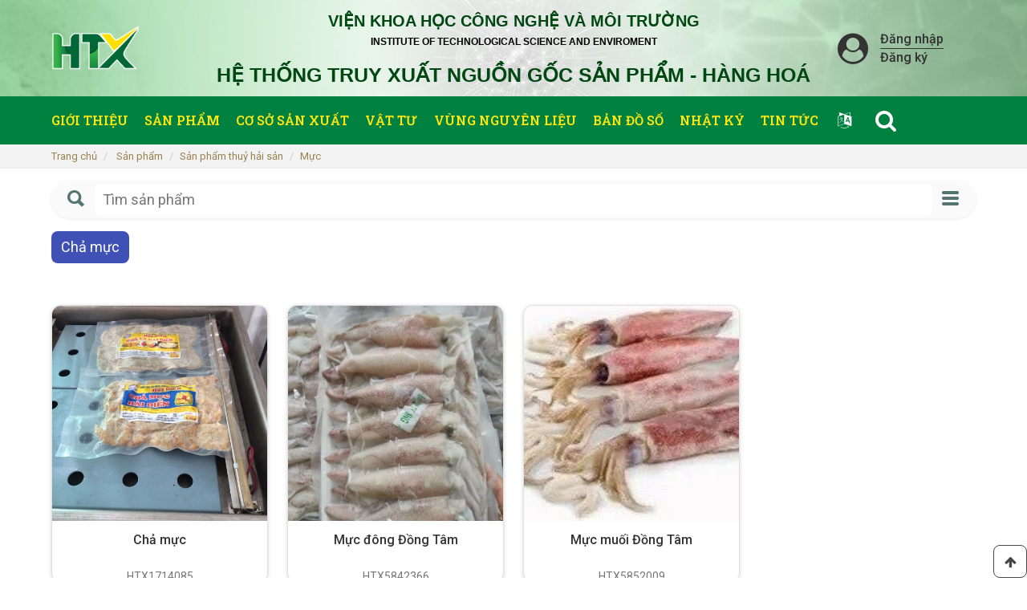

--- FILE ---
content_type: text/html; charset=UTF-8
request_url: https://hoptacxa.vn/vn/products/292-muc
body_size: 10500
content:
<!DOCTYPE html>
<html>

<head>
    <meta charset="utf-8"/>

        
    
                        <title>Mực</title>
            
    <meta name="viewport" content="width=device-width, initial-scale=1.0, maximum-scale=1.0, user-scalable=no">
    <meta name="description" content="Truy xuất nguồn gốc">
    <meta name="author" content="hinkeu">
    <meta name="copyright" content="">
    <meta http-equiv="X-UA-Compatible" content="IE=edge">
    <!-- Favicon -->
    <link rel="shortcut icon" href="/favicon.ico">
    <link rel="icon" href="https://hoptacxa.vn/assets/images2/favicon_new.ico" type="image/x-icon" />
    <!-- CSS -->
    <link rel="stylesheet" href="/frontend2/bootstrap/css/bootstrap.css">
    <link rel="stylesheet" href="/frontend2/ionicons/css/ionicons.min.css ">
    <link rel="stylesheet" href="/frontend2/fancybox/jquery.fancybox.min.css">
    <link rel="stylesheet" href="/frontend2/slick/slick.css" rel="preload">
    <!-- Theme Styles -->


    <link href="/frontend2/assets/css/main.css" rel="stylesheet" type="text/css">
    <link href="/frontend2/assets/css/reset.css" rel="stylesheet" type="text/css">
    <link href="/frontend2/assets/css/editHome.css" rel="stylesheet" type="text/css">
    <link href="/frontend2/assets/css/responsiveEdit.css" rel="stylesheet" type="text/css">

    <link href="/frontend2/bootstrap-sweetalert/sweetalert.css" rel="stylesheet" type="text/css"/>
    <link href="https://stackpath.bootstrapcdn.com/font-awesome/4.7.0/css/font-awesome.min.css" rel="stylesheet"
          type="text/css"/>
    <!-- Global site tag (gtag.js) - Google Analytics -->
    <script async src="https://www.googletagmanager.com/gtag/js?id=G-MMM1VQZT90"></script>
    <script>
        window.dataLayer = window.dataLayer || [];

        function gtag() {
            dataLayer.push(arguments);
        }

        gtag('js', new Date());

        gtag('config', 'G-MMM1VQZT90');
    </script>
            <style>
        /* .footer-content__single {
            white-space: pre-line;
            margin-top: -20px;
            color: white;
        } */

        .fcontent {
            margin-top: 20px;
            color: white;
        }

        .flink:link {
            color: white;
            text-decoration: none;
        }

        .flink:visited {
            color: white;
            text-decoration: none;
        }

        .flink:hover {
            color: blue;
        }

        @media (min-width: 768px) {
            .box-lang-footer {
                min-width: 500px;
            }

            .btn-see-more {
                /*width: 100% !important;*/
                font-size: 18px !important;
            }

            .s-sachi .feature-detail,
            .s-sachi .content-detail--text-lg {
                font-size: 22px !important;
            }

            .site-header--minimal .site-header__nav .list-header-nav li a {
                font-size: 18px !important;
            }
        }

        @media (max-width: 768px) {
            body {
                font-size: 18px !important;
            }

            .c-single-post .post-title {
                font-size: 24px !important;
            }

            .log__user-info__title {
                font-size: 20px !important;
                line-height: 20px !important;
            }
        }

        .log__user-avatar {
            display: block;
            float: left;
            max-width: 48px;
            max-height: 48px;
        }

        .mt-10 {
            margin-top: 10px;
        }

        .p-single-desrc__wrap,
        .planting-info__descr {
            white-space: pre-line;
        }

        .btn-content-see-more {
            cursor: pointer;
        }

        .search-submit {
            background-color: #998250 !important;
        }
    </style>
</head>

<body>

<div class="site-wrapper">
    
    <header id="siteHeader">
    <div id="header-top" style="background-image: url(/images/07032023/41a8d5b2d94e8cf8267a5f0d52ccbed1.jpg);background-repeat: no-repeat;background-size: cover;">
        <div class="container">
            <div class="row d-flex">
                <div class="col-md-2 .col-xs-12" id="logo">
                    <a class="a-reset"
                       href="https://hoptacxa.vn/vn"
                    ><img
                                class="img-fluid img-reset"
                                src="/images/21032023/861331a5cfecafe9dccba9d3158fa3a2.png"
                                alt="Sachi Logo"
                        /></a>
                </div>
                <div class="col-md-8 .col-xs-12" id="wp-name-web">
                    <div class="name-web">
                        <h3 class="h3-reset"><p style="text-align: center;"><span style="font-family:tahoma,geneva,sans-serif;"><span style="color:#004711
;"><span style="font-size:20px;"><strong>VIỆN KHOA HỌC C&Ocirc;NG NGHỆ V&Agrave; M&Ocirc;I TRƯỜNG</strong></span></span><br />
<span style="color:#000000;"><span style="font-size:12px;">INSTITUTE OF TECHNOLOGICAL SCIENCE AND ENVIROMENT</span></span></span></p>

<h2 style="text-align: center;"><span style="font-family:tahoma,geneva,sans-serif;"><span style="color:#004711
;"><span style="font-size:25px;"><strong>HỆ THỐNG TRUY XUẤT NGUỒN GỐC SẢN PHẨM&nbsp;- H&Agrave;NG HO&Aacute;</strong></span></span></span></h2></h3>
                    </div>
                </div>
                <div class="col-md-2 .col-xs-12" id="login-web">
                                            <i class="fa fa-user-circle" aria-hidden="true"></i>
                        <div class="name-login-web">
                            <a class="a-reset btn-login-home"
                               href="https://hoptacxa.vn/login">Đăng nhập</a>
                            <a class="a-reset"
                               href="https://hoptacxa.vn/login">Đăng ký</a>
                        </div>
                                    </div>
            </div>
        </div>
    </div>
    <div id="header-main">
        <div class="container">
            <div class="row d-flex">
                <div class="col-md-10" id="main-menu">
                    <ul class="list-menu ul-reset">
                        <li class="li-reset">
                            <a class="a-reset"
                               href="https://hoptacxa.vn/vn/intro">Giới thiệu</a>
                        </li>
                        <li class="li-reset">
                            <a class="a-reset"
                               href="https://hoptacxa.vn/vn/product">Sản phẩm</a>
                        </li>
                        <li class="li-reset">
                            <a class="a-reset"
                               href="https://hoptacxa.vn/vn/factories">Cơ sở sản xuất</a>
                        </li>
                        <li class="li-reset">

                            <a class="a-reset"
                               href="https://hoptacxa.vn/vn/supplies">Vật tư</a>
                        </li>

                        <li class="li-reset">
                            <a class="a-reset"
                               href="https://hoptacxa.vn/vn/area">Vùng nguyên liệu</a>
                        </li>
                        <li class="li-reset">
                            <a class="a-reset"
                               href="https://hoptacxa.vn/vn/seeds">Bản đồ số</a>
                        </li>

                        <li class="li-reset">
                            <a class="a-reset"
                               href="https://hoptacxa.vn/vn/diary">Nhật ký</a>
                        </li>

                        <li class="li-reset">
                            <a class="a-reset"
                               href="https://hoptacxa.vn/vn/new">
                                Tin tức
                            </a>
                        </li>

                    </ul>
                </div>
                <div class="col-md-2" id="search-home">
                                        <div class="dropdown">
                        <i onclick="myFunction()" class="fa fa-language dropbtn" aria-hidden="true"></i>
                        <div id="myDropdown" class="dropdown-content">
                                                            <a href="javascript:;void(0)"
                                   class="a-reset item-lang activeLang"
                                   data-lang="vn">
                                    Tiếng việt</a>
                                                            <a href="javascript:;void(0)"
                                   class="a-reset item-lang "
                                   data-lang="en">
                                    English</a>
                                                            <a href="javascript:;void(0)"
                                   class="a-reset item-lang "
                                   data-lang="zh-CN">
                                    官话</a>
                                                    </div>
                    </div>

                    <div class="searchbar">
                        <i class="fa fa-search" aria-hidden="true"></i>
                        <div class="togglesearch">
                            <form action="https://hoptacxa.vn/search-home?lang=vn"
                                  id="formSearch" class="form-reset">
                                <input class="textSearch input-reset" type="text" name="q"
                                       placeholder=" Nhập từ khóa..."
                                       required value=""/>
                                <button class="btnSubmitSearch">Tìm kiếm</button>
                            </form>
                        </div>
                    </div>
                    
                    
                    
                </div>
            </div>
        </div>
    </div>
</header>

<header id="siteHeaderMobile">
    <div class="container">
        <div class="row">
            <div class="col-md-12" id="headerMobile">
                <div id="logo">
                    <a class="a-reset"
                       href="https://hoptacxa.vn/vn"><img
                                class="img-reset" src="/images/21032023/861331a5cfecafe9dccba9d3158fa3a2.png"
                                alt=""></a>
                </div>
                <div id="wp-login-web-bar">
                    <div class="login-web">
                                                    <i class="fa fa-user-circle" aria-hidden="true"></i>
                            <div class="name-login-web">
                                <a class="a-reset btn-login-home" href="https://hoptacxa.vn/login">Đăng nhập</a>
                                <a class="a-reset" href="https://hoptacxa.vn/login">Đăng ký</a>
                            </div>
                                            </div>
                    <div class="icon-nav-menu">
                        <span class="span-reset" onclick="openNav()"><i class="fa fa-bars"
                                                                        aria-hidden="true"></i></span>
                    </div>
                </div>
            </div>
        </div>
    </div>
</header>
    <div class="site-content">
                    <div class="breadcrumb-wrapper">
                                <div class="container">
                    <ol class="breadcrumb">
                        <li>
                            <a href="https://hoptacxa.vn/vn">Trang chủ</a>
                        </li>
                                                    <li>
                                <a href="https://hoptacxa.vn/vn">Sản phẩm</a>
                            </li>
                        
                                                                                    <li class=""><a
                                            href="https://hoptacxa.vn/vn/products/4-san-pham-thuy-hai-san">Sản phẩm thuỷ hải sản</a>
                                </li>
                                                            <li class="active"><a
                                            href="https://hoptacxa.vn/vn/products/292-muc">Mực</a>
                                </li>
                                                                        </ol>
                </div>
            </div>
                <div class="container">
                        <div class="c-categorybar">
                <div class="c-categorybar__top">
                    <a href="#" id="Toggle__Search" class="c-categorybar__toggle" data-toggle="collapse">
                        <i class="toggle-icon toggle-icon--search ion-search"></i>
                    </a>
                    <div class="toggle-search hidden">
                        <input type="text" id="input-search-product" class="search-input" placeholder="Tìm sản phẩm">
                    </div>
                                            <div class="toggle-label">Danh mục sản phẩm</div>
                                                                <a href="#Collapse__ProductCategory"
                           class="c-categorybar__toggle c-categorybar__toggle-cats collapsed" data-toggle="collapse">
                            <i class="toggle-icon toggle-icon--menu ion-navicon-round"></i>
                        </a>
                                    </div>

                                    <div id="Collapse__ProductCategory" class="collapse">
                        <div>
                            <div class="panel-group panel-group--cats" id="Accordion__ProductCats" role="tablist">
                                <div class="panel panel-default">

                                                                            <div class="panel-heading" role="tab">
                                            <div class="panel-title">
                                                <a href="https://hoptacxa.vn/vn/products/1-thuc-pham-do-uong"
                                                   class="cat-link__label">Thực phẩm đồ uống</a>
                                                                                                    <a href="#collapse0" class="cat-link__toggle collapsed"
                                                       data-toggle="collapse"
                                                       data-parent="#Accordion__ProductCats"><i></i></a>
                                                                                            </div>
                                        </div>
                                                                                    <div id="collapse0" class="panel-collapse collapse" role="tabpanel">
                                                <div class="panel-body">
                                                    <ul class="c-categorybar__sublist list-unstyled">
                                                                                                                    <li>
                                                                <div class="cat-link">
                                                                    <a href="https://hoptacxa.vn/vn/products/20-thuc-pham-tuoi-song"
                                                                       class="cat-link__label">Thực phẩm tươi sống</a>
                                                                                                                                            <a href="#collapse__sublist20"
                                                                           class="cat-link__toggle collapsed"
                                                                           data-toggle="collapse"><i></i></a>
                                                                                                                                    </div>
                                                                                                                                    <div id="collapse__sublist20"
                                                                         class="collapse">
                                                                        <ul class="c-categorybar__sublist list-unstyled">
                                                                                                                                                            <a href="https://hoptacxa.vn/vn/products/203-rau-cu-qua"
                                                                                   class="cat-link__label">  Rau, củ, quả</a>
                                                                                                                                                            <a href="https://hoptacxa.vn/vn/products/212-thuc-an-dong-lanh"
                                                                                   class="cat-link__label">  Thức ăn đông lạnh</a>
                                                                                                                                                    </ul>
                                                                    </div>
                                                                                                                            </li>
                                                                                                                    <li>
                                                                <div class="cat-link">
                                                                    <a href="https://hoptacxa.vn/vn/products/21-thuc-pham-chin-qua-che-bien"
                                                                       class="cat-link__label">Thực phẩm chín, qua chế biến</a>
                                                                                                                                            <a href="#collapse__sublist21"
                                                                           class="cat-link__toggle collapsed"
                                                                           data-toggle="collapse"><i></i></a>
                                                                                                                                    </div>
                                                                                                                                    <div id="collapse__sublist21"
                                                                         class="collapse">
                                                                        <ul class="c-categorybar__sublist list-unstyled">
                                                                                                                                                            <a href="https://hoptacxa.vn/vn/products/217-san-pham-tu-thit"
                                                                                   class="cat-link__label">  Sản phẩm từ thịt</a>
                                                                                                                                                            <a href="https://hoptacxa.vn/vn/products/218-mon-an-theo-ngay"
                                                                                   class="cat-link__label">  Món ăn theo ngày</a>
                                                                                                                                                            <a href="https://hoptacxa.vn/vn/products/219-thuc-pham-chay"
                                                                                   class="cat-link__label">  Thực phẩm chay</a>
                                                                                                                                                    </ul>
                                                                    </div>
                                                                                                                            </li>
                                                                                                                    <li>
                                                                <div class="cat-link">
                                                                    <a href="https://hoptacxa.vn/vn/products/22-do-uong"
                                                                       class="cat-link__label">Đồ uống</a>
                                                                                                                                            <a href="#collapse__sublist22"
                                                                           class="cat-link__toggle collapsed"
                                                                           data-toggle="collapse"><i></i></a>
                                                                                                                                    </div>
                                                                                                                                    <div id="collapse__sublist22"
                                                                         class="collapse">
                                                                        <ul class="c-categorybar__sublist list-unstyled">
                                                                                                                                                            <a href="https://hoptacxa.vn/vn/products/220-sua"
                                                                                   class="cat-link__label">  Sữa</a>
                                                                                                                                                            <a href="https://hoptacxa.vn/vn/products/221-tra"
                                                                                   class="cat-link__label">  Trà</a>
                                                                                                                                                            <a href="https://hoptacxa.vn/vn/products/222-cafe-coffee"
                                                                                   class="cat-link__label">  Cafe, coffee</a>
                                                                                                                                                            <a href="https://hoptacxa.vn/vn/products/223-nuoc-ngot-nuoc-trai-cay-dong-lon"
                                                                                   class="cat-link__label">  Nước ngọt, nước trái cây, đóng lon</a>
                                                                                                                                                            <a href="https://hoptacxa.vn/vn/products/224-bia"
                                                                                   class="cat-link__label">  Bia, rượu</a>
                                                                                                                                                            <a href="https://hoptacxa.vn/vn/products/226-nuoc-tinh-khiet"
                                                                                   class="cat-link__label">  Nước tinh khiết</a>
                                                                                                                                                            <a href="https://hoptacxa.vn/vn/products/228-ngu-coc-uong-lien"
                                                                                   class="cat-link__label">  Ngũ cốc uống liền</a>
                                                                                                                                                            <a href="https://hoptacxa.vn/vn/products/246-do-uong-khac"
                                                                                   class="cat-link__label">  Đồ uống khác</a>
                                                                                                                                                    </ul>
                                                                    </div>
                                                                                                                            </li>
                                                                                                                    <li>
                                                                <div class="cat-link">
                                                                    <a href="https://hoptacxa.vn/vn/products/23-do-hop-do-kho-do-an-lien"
                                                                       class="cat-link__label">Đồ hộp, đồ khô, đồ ăn liền</a>
                                                                                                                                            <a href="#collapse__sublist23"
                                                                           class="cat-link__toggle collapsed"
                                                                           data-toggle="collapse"><i></i></a>
                                                                                                                                    </div>
                                                                                                                                    <div id="collapse__sublist23"
                                                                         class="collapse">
                                                                        <ul class="c-categorybar__sublist list-unstyled">
                                                                                                                                                            <a href="https://hoptacxa.vn/vn/products/232-thuc-pham-kho"
                                                                                   class="cat-link__label">  Thực phẩm khô</a>
                                                                                                                                                            <a href="https://hoptacxa.vn/vn/products/233-do-an-lien"
                                                                                   class="cat-link__label">  Đồ ăn liền</a>
                                                                                                                                                            <a href="https://hoptacxa.vn/vn/products/234-do-hop"
                                                                                   class="cat-link__label">  Đồ hộp</a>
                                                                                                                                                    </ul>
                                                                    </div>
                                                                                                                            </li>
                                                                                                                    <li>
                                                                <div class="cat-link">
                                                                    <a href="https://hoptacxa.vn/vn/products/24-banh-keo-mut"
                                                                       class="cat-link__label">Bánh kẹo mứt</a>
                                                                                                                                            <a href="#collapse__sublist24"
                                                                           class="cat-link__toggle collapsed"
                                                                           data-toggle="collapse"><i></i></a>
                                                                                                                                    </div>
                                                                                                                                    <div id="collapse__sublist24"
                                                                         class="collapse">
                                                                        <ul class="c-categorybar__sublist list-unstyled">
                                                                                                                                                            <a href="https://hoptacxa.vn/vn/products/236-keo"
                                                                                   class="cat-link__label">  Kẹo</a>
                                                                                                                                                            <a href="https://hoptacxa.vn/vn/products/238-mut"
                                                                                   class="cat-link__label">  Mứt</a>
                                                                                                                                                            <a href="https://hoptacxa.vn/vn/products/245-banh-keo-mut-khac"
                                                                                   class="cat-link__label">  Bánh kẹo mứt khác</a>
                                                                                                                                                    </ul>
                                                                    </div>
                                                                                                                            </li>
                                                                                                                    <li>
                                                                <div class="cat-link">
                                                                    <a href="https://hoptacxa.vn/vn/products/25-do-an-nhe-an-nhanh"
                                                                       class="cat-link__label">Đồ ăn nhẹ, ăn nhanh</a>
                                                                                                                                            <a href="#collapse__sublist25"
                                                                           class="cat-link__toggle collapsed"
                                                                           data-toggle="collapse"><i></i></a>
                                                                                                                                    </div>
                                                                                                                                    <div id="collapse__sublist25"
                                                                         class="collapse">
                                                                        <ul class="c-categorybar__sublist list-unstyled">
                                                                                                                                                            <a href="https://hoptacxa.vn/vn/products/247-cac-mon-banh"
                                                                                   class="cat-link__label">  Các món bánh</a>
                                                                                                                                                            <a href="https://hoptacxa.vn/vn/products/250-cac-mon-an-khac"
                                                                                   class="cat-link__label">  Các món ăn khác</a>
                                                                                                                                                    </ul>
                                                                    </div>
                                                                                                                            </li>
                                                                                                                    <li>
                                                                <div class="cat-link">
                                                                    <a href="https://hoptacxa.vn/vn/products/26-gia-vi-mam-tuong-dau-an"
                                                                       class="cat-link__label">Gia vị, mắm tương, dầu ăn</a>
                                                                                                                                            <a href="#collapse__sublist26"
                                                                           class="cat-link__toggle collapsed"
                                                                           data-toggle="collapse"><i></i></a>
                                                                                                                                    </div>
                                                                                                                                    <div id="collapse__sublist26"
                                                                         class="collapse">
                                                                        <ul class="c-categorybar__sublist list-unstyled">
                                                                                                                                                            <a href="https://hoptacxa.vn/vn/products/253-nuoc-mam-xi-dau"
                                                                                   class="cat-link__label">  Nước mắm, xì dầu</a>
                                                                                                                                                    </ul>
                                                                    </div>
                                                                                                                            </li>
                                                                                                                    <li>
                                                                <div class="cat-link">
                                                                    <a href="https://hoptacxa.vn/vn/products/28-ngu-coc"
                                                                       class="cat-link__label">Ngũ cốc</a>
                                                                                                                                            <a href="#collapse__sublist28"
                                                                           class="cat-link__toggle collapsed"
                                                                           data-toggle="collapse"><i></i></a>
                                                                                                                                    </div>
                                                                                                                                    <div id="collapse__sublist28"
                                                                         class="collapse">
                                                                        <ul class="c-categorybar__sublist list-unstyled">
                                                                                                                                                            <a href="https://hoptacxa.vn/vn/products/256-gao"
                                                                                   class="cat-link__label">  Gạo</a>
                                                                                                                                                            <a href="https://hoptacxa.vn/vn/products/257-bot"
                                                                                   class="cat-link__label">  Bột</a>
                                                                                                                                                            <a href="https://hoptacxa.vn/vn/products/273-ngu-coc-khac"
                                                                                   class="cat-link__label">  Ngũ cốc khác</a>
                                                                                                                                                    </ul>
                                                                    </div>
                                                                                                                            </li>
                                                                                                                    <li>
                                                                <div class="cat-link">
                                                                    <a href="https://hoptacxa.vn/vn/products/29-dac-san"
                                                                       class="cat-link__label">Đặc sản</a>
                                                                                                                                            <a href="#collapse__sublist29"
                                                                           class="cat-link__toggle collapsed"
                                                                           data-toggle="collapse"><i></i></a>
                                                                                                                                    </div>
                                                                                                                                    <div id="collapse__sublist29"
                                                                         class="collapse">
                                                                        <ul class="c-categorybar__sublist list-unstyled">
                                                                                                                                                            <a href="https://hoptacxa.vn/vn/products/264-dac-san-mien-bac"
                                                                                   class="cat-link__label">  Đặc sản miền Bắc</a>
                                                                                                                                                            <a href="https://hoptacxa.vn/vn/products/265-dac-san-mien-trung"
                                                                                   class="cat-link__label">  Đặc sản miền Trung</a>
                                                                                                                                                            <a href="https://hoptacxa.vn/vn/products/266-dac-san-mien-nam"
                                                                                   class="cat-link__label">  Đặc sản miền Nam</a>
                                                                                                                                                    </ul>
                                                                    </div>
                                                                                                                            </li>
                                                                                                                    <li>
                                                                <div class="cat-link">
                                                                    <a href="https://hoptacxa.vn/vn/products/30-nguyen-lieu-thuc-pham-do-uong"
                                                                       class="cat-link__label">Nguyên liệu thực phẩm đồ uống</a>
                                                                                                                                            <a href="#collapse__sublist30"
                                                                           class="cat-link__toggle collapsed"
                                                                           data-toggle="collapse"><i></i></a>
                                                                                                                                    </div>
                                                                                                                                    <div id="collapse__sublist30"
                                                                         class="collapse">
                                                                        <ul class="c-categorybar__sublist list-unstyled">
                                                                                                                                                            <a href="https://hoptacxa.vn/vn/products/267-nguyen-lieu-thuc-pham"
                                                                                   class="cat-link__label">  Nguyên liệu thực phẩm</a>
                                                                                                                                                    </ul>
                                                                    </div>
                                                                                                                            </li>
                                                                                                                    <li>
                                                                <div class="cat-link">
                                                                    <a href="https://hoptacxa.vn/vn/products/31-nhan-sam-to-yen"
                                                                       class="cat-link__label">Nhân sâm, tổ yến</a>
                                                                                                                                            <a href="#collapse__sublist31"
                                                                           class="cat-link__toggle collapsed"
                                                                           data-toggle="collapse"><i></i></a>
                                                                                                                                    </div>
                                                                                                                                    <div id="collapse__sublist31"
                                                                         class="collapse">
                                                                        <ul class="c-categorybar__sublist list-unstyled">
                                                                                                                                                            <a href="https://hoptacxa.vn/vn/products/274-nhan-sam"
                                                                                   class="cat-link__label">  Nhân sâm</a>
                                                                                                                                                    </ul>
                                                                    </div>
                                                                                                                            </li>
                                                                                                                    <li>
                                                                <div class="cat-link">
                                                                    <a href="https://hoptacxa.vn/vn/products/33-kem-do-dong-lanh"
                                                                       class="cat-link__label">Kem, đồ đông lạnh</a>
                                                                                                                                    </div>
                                                                                                                            </li>
                                                                                                                    <li>
                                                                <div class="cat-link">
                                                                    <a href="https://hoptacxa.vn/vn/products/34-thuc-pham-do-uong-khac"
                                                                       class="cat-link__label">Thực phẩm, đồ uống khác</a>
                                                                                                                                    </div>
                                                                                                                            </li>
                                                                                                            </ul>
                                                </div>
                                            </div>
                                                                                                                    <div class="panel-heading" role="tab">
                                            <div class="panel-title">
                                                <a href="https://hoptacxa.vn/vn/products/2-san-pham-trong-trot"
                                                   class="cat-link__label">Sản phẩm trồng trọt</a>
                                                                                                    <a href="#collapse1" class="cat-link__toggle collapsed"
                                                       data-toggle="collapse"
                                                       data-parent="#Accordion__ProductCats"><i></i></a>
                                                                                            </div>
                                        </div>
                                                                                    <div id="collapse1" class="panel-collapse collapse" role="tabpanel">
                                                <div class="panel-body">
                                                    <ul class="c-categorybar__sublist list-unstyled">
                                                                                                                    <li>
                                                                <div class="cat-link">
                                                                    <a href="https://hoptacxa.vn/vn/products/35-rau-mau-rau-cu-qua"
                                                                       class="cat-link__label">Rau màu (Rau, củ, quả)</a>
                                                                                                                                    </div>
                                                                                                                            </li>
                                                                                                                    <li>
                                                                <div class="cat-link">
                                                                    <a href="https://hoptacxa.vn/vn/products/36-trai-cay"
                                                                       class="cat-link__label">Trái cây</a>
                                                                                                                                            <a href="#collapse__sublist36"
                                                                           class="cat-link__toggle collapsed"
                                                                           data-toggle="collapse"><i></i></a>
                                                                                                                                    </div>
                                                                                                                                    <div id="collapse__sublist36"
                                                                         class="collapse">
                                                                        <ul class="c-categorybar__sublist list-unstyled">
                                                                                                                                                            <a href="https://hoptacxa.vn/vn/products/304-mit"
                                                                                   class="cat-link__label">  Mít</a>
                                                                                                                                                            <a href="https://hoptacxa.vn/vn/products/305-thanh-long"
                                                                                   class="cat-link__label">  Thanh long</a>
                                                                                                                                                            <a href="https://hoptacxa.vn/vn/products/306-cam"
                                                                                   class="cat-link__label">  Cam</a>
                                                                                                                                                            <a href="https://hoptacxa.vn/vn/products/307-oi"
                                                                                   class="cat-link__label">  Ổi</a>
                                                                                                                                                            <a href="https://hoptacxa.vn/vn/products/308-dua-hau"
                                                                                   class="cat-link__label">  Dưa hấu</a>
                                                                                                                                                            <a href="https://hoptacxa.vn/vn/products/309-dua-luoi"
                                                                                   class="cat-link__label">  Dưa lưới</a>
                                                                                                                                                            <a href="https://hoptacxa.vn/vn/products/310-chuoi"
                                                                                   class="cat-link__label">  Chuối</a>
                                                                                                                                                            <a href="https://hoptacxa.vn/vn/products/312-buoi"
                                                                                   class="cat-link__label">  Bưởi</a>
                                                                                                                                                            <a href="https://hoptacxa.vn/vn/products/314-nhan"
                                                                                   class="cat-link__label">  Nhãn</a>
                                                                                                                                                            <a href="https://hoptacxa.vn/vn/products/316-bo-2"
                                                                                   class="cat-link__label">  Bơ</a>
                                                                                                                                                            <a href="https://hoptacxa.vn/vn/products/318-hong-xiem"
                                                                                   class="cat-link__label">  Hồng xiêm</a>
                                                                                                                                                            <a href="https://hoptacxa.vn/vn/products/321-na"
                                                                                   class="cat-link__label">  Na</a>
                                                                                                                                                            <a href="https://hoptacxa.vn/vn/products/324-sau-rieng"
                                                                                   class="cat-link__label">  Sầu riêng</a>
                                                                                                                                                            <a href="https://hoptacxa.vn/vn/products/332-xoai"
                                                                                   class="cat-link__label">  Xoài</a>
                                                                                                                                                    </ul>
                                                                    </div>
                                                                                                                            </li>
                                                                                                                    <li>
                                                                <div class="cat-link">
                                                                    <a href="https://hoptacxa.vn/vn/products/37-luong-thuc-ngu-coc"
                                                                       class="cat-link__label">Lương thực, ngũ cốc</a>
                                                                                                                                    </div>
                                                                                                                            </li>
                                                                                                                    <li>
                                                                <div class="cat-link">
                                                                    <a href="https://hoptacxa.vn/vn/products/38-cay-thuoc-duoc-lieu"
                                                                       class="cat-link__label">Cây thuốc, dược liệu</a>
                                                                                                                                    </div>
                                                                                                                            </li>
                                                                                                                    <li>
                                                                <div class="cat-link">
                                                                    <a href="https://hoptacxa.vn/vn/products/39-cay-cong-nghiep-hang-nam"
                                                                       class="cat-link__label">Cây công nghiệp hàng năm</a>
                                                                                                                                    </div>
                                                                                                                            </li>
                                                                                                                    <li>
                                                                <div class="cat-link">
                                                                    <a href="https://hoptacxa.vn/vn/products/40-cay-cong-nghiep-lau-nam"
                                                                       class="cat-link__label">Cây công nghiệp lâu năm</a>
                                                                                                                                    </div>
                                                                                                                            </li>
                                                                                                                    <li>
                                                                <div class="cat-link">
                                                                    <a href="https://hoptacxa.vn/vn/products/42-hoa-cay-canh"
                                                                       class="cat-link__label">Hoa, cây cảnh</a>
                                                                                                                                    </div>
                                                                                                                            </li>
                                                                                                                    <li>
                                                                <div class="cat-link">
                                                                    <a href="https://hoptacxa.vn/vn/products/43-san-pham-trong-trot-khac"
                                                                       class="cat-link__label">Sản phẩm trồng trọt khác</a>
                                                                                                                                    </div>
                                                                                                                            </li>
                                                                                                                    <li>
                                                                <div class="cat-link">
                                                                    <a href="https://hoptacxa.vn/vn/products/287-nam-1"
                                                                       class="cat-link__label">Nấm</a>
                                                                                                                                    </div>
                                                                                                                            </li>
                                                                                                                    <li>
                                                                <div class="cat-link">
                                                                    <a href="https://hoptacxa.vn/vn/products/296-gao-1"
                                                                       class="cat-link__label">Gạo</a>
                                                                                                                                    </div>
                                                                                                                            </li>
                                                                                                            </ul>
                                                </div>
                                            </div>
                                                                                                                    <div class="panel-heading" role="tab">
                                            <div class="panel-title">
                                                <a href="https://hoptacxa.vn/vn/products/3-san-pham-chan-nuoi"
                                                   class="cat-link__label">Sản phẩm chăn nuôi</a>
                                                                                                    <a href="#collapse2" class="cat-link__toggle collapsed"
                                                       data-toggle="collapse"
                                                       data-parent="#Accordion__ProductCats"><i></i></a>
                                                                                            </div>
                                        </div>
                                                                                    <div id="collapse2" class="panel-collapse collapse" role="tabpanel">
                                                <div class="panel-body">
                                                    <ul class="c-categorybar__sublist list-unstyled">
                                                                                                                    <li>
                                                                <div class="cat-link">
                                                                    <a href="https://hoptacxa.vn/vn/products/44-heo-lon"
                                                                       class="cat-link__label">Heo (Lợn)</a>
                                                                                                                                    </div>
                                                                                                                            </li>
                                                                                                                    <li>
                                                                <div class="cat-link">
                                                                    <a href="https://hoptacxa.vn/vn/products/45-bo"
                                                                       class="cat-link__label">Bò</a>
                                                                                                                                    </div>
                                                                                                                            </li>
                                                                                                                    <li>
                                                                <div class="cat-link">
                                                                    <a href="https://hoptacxa.vn/vn/products/46-trau"
                                                                       class="cat-link__label">Trâu</a>
                                                                                                                                    </div>
                                                                                                                            </li>
                                                                                                                    <li>
                                                                <div class="cat-link">
                                                                    <a href="https://hoptacxa.vn/vn/products/47-ngua"
                                                                       class="cat-link__label">Ngựa</a>
                                                                                                                                    </div>
                                                                                                                            </li>
                                                                                                                    <li>
                                                                <div class="cat-link">
                                                                    <a href="https://hoptacxa.vn/vn/products/50-de"
                                                                       class="cat-link__label">Dê</a>
                                                                                                                                    </div>
                                                                                                                            </li>
                                                                                                                    <li>
                                                                <div class="cat-link">
                                                                    <a href="https://hoptacxa.vn/vn/products/52-ga"
                                                                       class="cat-link__label">Gà</a>
                                                                                                                                    </div>
                                                                                                                            </li>
                                                                                                                    <li>
                                                                <div class="cat-link">
                                                                    <a href="https://hoptacxa.vn/vn/products/53-vit"
                                                                       class="cat-link__label">Vịt</a>
                                                                                                                                    </div>
                                                                                                                            </li>
                                                                                                                    <li>
                                                                <div class="cat-link">
                                                                    <a href="https://hoptacxa.vn/vn/products/59-ong"
                                                                       class="cat-link__label">Ong</a>
                                                                                                                                    </div>
                                                                                                                            </li>
                                                                                                                    <li>
                                                                <div class="cat-link">
                                                                    <a href="https://hoptacxa.vn/vn/products/61-san-pham-chan-nuoi-khac"
                                                                       class="cat-link__label">Sản phẩm chăn nuôi khác</a>
                                                                                                                                    </div>
                                                                                                                            </li>
                                                                                                            </ul>
                                                </div>
                                            </div>
                                                                                                                    <div class="panel-heading" role="tab">
                                            <div class="panel-title">
                                                <a href="https://hoptacxa.vn/vn/products/4-san-pham-thuy-hai-san"
                                                   class="cat-link__label">Sản phẩm thuỷ hải sản</a>
                                                                                                    <a href="#collapse3" class="cat-link__toggle collapsed"
                                                       data-toggle="collapse"
                                                       data-parent="#Accordion__ProductCats"><i></i></a>
                                                                                            </div>
                                        </div>
                                                                                    <div id="collapse3" class="panel-collapse collapse" role="tabpanel">
                                                <div class="panel-body">
                                                    <ul class="c-categorybar__sublist list-unstyled">
                                                                                                                    <li>
                                                                <div class="cat-link">
                                                                    <a href="https://hoptacxa.vn/vn/products/62-ca"
                                                                       class="cat-link__label">Cá</a>
                                                                                                                                            <a href="#collapse__sublist62"
                                                                           class="cat-link__toggle collapsed"
                                                                           data-toggle="collapse"><i></i></a>
                                                                                                                                    </div>
                                                                                                                                    <div id="collapse__sublist62"
                                                                         class="collapse">
                                                                        <ul class="c-categorybar__sublist list-unstyled">
                                                                                                                                                            <a href="https://hoptacxa.vn/vn/products/291-cha-ca"
                                                                                   class="cat-link__label">  Chả cá</a>
                                                                                                                                                    </ul>
                                                                    </div>
                                                                                                                            </li>
                                                                                                                    <li>
                                                                <div class="cat-link">
                                                                    <a href="https://hoptacxa.vn/vn/products/63-tom"
                                                                       class="cat-link__label">Tôm</a>
                                                                                                                                            <a href="#collapse__sublist63"
                                                                           class="cat-link__toggle collapsed"
                                                                           data-toggle="collapse"><i></i></a>
                                                                                                                                    </div>
                                                                                                                                    <div id="collapse__sublist63"
                                                                         class="collapse">
                                                                        <ul class="c-categorybar__sublist list-unstyled">
                                                                                                                                                            <a href="https://hoptacxa.vn/vn/products/290-cha-tom"
                                                                                   class="cat-link__label">  Chả tôm</a>
                                                                                                                                                            <a href="https://hoptacxa.vn/vn/products/294-tom-kho"
                                                                                   class="cat-link__label">  Tôm khô</a>
                                                                                                                                                    </ul>
                                                                    </div>
                                                                                                                            </li>
                                                                                                                    <li>
                                                                <div class="cat-link">
                                                                    <a href="https://hoptacxa.vn/vn/products/71-thuy-hai-san-khac"
                                                                       class="cat-link__label">Thủy hải sản khác</a>
                                                                                                                                    </div>
                                                                                                                            </li>
                                                                                                                    <li>
                                                                <div class="cat-link">
                                                                    <a href="https://hoptacxa.vn/vn/products/292-muc"
                                                                       class="cat-link__label">Mực</a>
                                                                                                                                            <a href="#collapse__sublist292"
                                                                           class="cat-link__toggle collapsed"
                                                                           data-toggle="collapse"><i></i></a>
                                                                                                                                    </div>
                                                                                                                                    <div id="collapse__sublist292"
                                                                         class="collapse">
                                                                        <ul class="c-categorybar__sublist list-unstyled">
                                                                                                                                                            <a href="https://hoptacxa.vn/vn/products/293-cha-muc"
                                                                                   class="cat-link__label">  Chả mực</a>
                                                                                                                                                    </ul>
                                                                    </div>
                                                                                                                            </li>
                                                                                                                    <li>
                                                                <div class="cat-link">
                                                                    <a href="https://hoptacxa.vn/vn/products/326-tao-bien-rong-bien"
                                                                       class="cat-link__label">Tảo biển, rong biển</a>
                                                                                                                                    </div>
                                                                                                                            </li>
                                                                                                            </ul>
                                                </div>
                                            </div>
                                                                                                                    <div class="panel-heading" role="tab">
                                            <div class="panel-title">
                                                <a href="https://hoptacxa.vn/vn/products/5-giong-vat-nuoi"
                                                   class="cat-link__label">Giống vật nuôi</a>
                                                                                                    <a href="#collapse4" class="cat-link__toggle collapsed"
                                                       data-toggle="collapse"
                                                       data-parent="#Accordion__ProductCats"><i></i></a>
                                                                                            </div>
                                        </div>
                                                                                    <div id="collapse4" class="panel-collapse collapse" role="tabpanel">
                                                <div class="panel-body">
                                                    <ul class="c-categorybar__sublist list-unstyled">
                                                                                                                    <li>
                                                                <div class="cat-link">
                                                                    <a href="https://hoptacxa.vn/vn/products/140-heo-lon-1"
                                                                       class="cat-link__label">Heo (Lợn)</a>
                                                                                                                                    </div>
                                                                                                                            </li>
                                                                                                                    <li>
                                                                <div class="cat-link">
                                                                    <a href="https://hoptacxa.vn/vn/products/148-ga-1"
                                                                       class="cat-link__label">Gà</a>
                                                                                                                                    </div>
                                                                                                                            </li>
                                                                                                            </ul>
                                                </div>
                                            </div>
                                                                                                                    <div class="panel-heading" role="tab">
                                            <div class="panel-title">
                                                <a href="https://hoptacxa.vn/vn/products/6-giong-cay-trong"
                                                   class="cat-link__label">Giống cây trồng</a>
                                                                                                    <a href="#collapse5" class="cat-link__toggle collapsed"
                                                       data-toggle="collapse"
                                                       data-parent="#Accordion__ProductCats"><i></i></a>
                                                                                            </div>
                                        </div>
                                                                                    <div id="collapse5" class="panel-collapse collapse" role="tabpanel">
                                                <div class="panel-body">
                                                    <ul class="c-categorybar__sublist list-unstyled">
                                                                                                                    <li>
                                                                <div class="cat-link">
                                                                    <a href="https://hoptacxa.vn/vn/products/131-rau-mau-rau-cu-qua-1"
                                                                       class="cat-link__label">Rau màu (Rau, củ, quả)</a>
                                                                                                                                    </div>
                                                                                                                            </li>
                                                                                                                    <li>
                                                                <div class="cat-link">
                                                                    <a href="https://hoptacxa.vn/vn/products/133-luong-thuc-ngu-coc-1"
                                                                       class="cat-link__label">Lương thực, ngũ cốc</a>
                                                                                                                                    </div>
                                                                                                                            </li>
                                                                                                                    <li>
                                                                <div class="cat-link">
                                                                    <a href="https://hoptacxa.vn/vn/products/134-cay-thuoc-duoc-lieu-1"
                                                                       class="cat-link__label">Cây thuốc, dược liệu</a>
                                                                                                                                    </div>
                                                                                                                            </li>
                                                                                                                    <li>
                                                                <div class="cat-link">
                                                                    <a href="https://hoptacxa.vn/vn/products/138-hoa-cay-canh-1"
                                                                       class="cat-link__label">Hoa cây cảnh</a>
                                                                                                                                    </div>
                                                                                                                            </li>
                                                                                                                    <li>
                                                                <div class="cat-link">
                                                                    <a href="https://hoptacxa.vn/vn/products/139-giong-cay-trong-khac"
                                                                       class="cat-link__label">Giống cây trồng khác</a>
                                                                                                                                    </div>
                                                                                                                            </li>
                                                                                                            </ul>
                                                </div>
                                            </div>
                                                                                                                    <div class="panel-heading" role="tab">
                                            <div class="panel-title">
                                                <a href="https://hoptacxa.vn/vn/products/7-giong-thuy-hai-san"
                                                   class="cat-link__label">Giống thuỷ hải sản</a>
                                                                                                    <a href="#collapse6" class="cat-link__toggle collapsed"
                                                       data-toggle="collapse"
                                                       data-parent="#Accordion__ProductCats"><i></i></a>
                                                                                            </div>
                                        </div>
                                                                                    <div id="collapse6" class="panel-collapse collapse" role="tabpanel">
                                                <div class="panel-body">
                                                    <ul class="c-categorybar__sublist list-unstyled">
                                                                                                                    <li>
                                                                <div class="cat-link">
                                                                    <a href="https://hoptacxa.vn/vn/products/168-cua-1"
                                                                       class="cat-link__label">Cua</a>
                                                                                                                                    </div>
                                                                                                                            </li>
                                                                                                            </ul>
                                                </div>
                                            </div>
                                                                                                                    <div class="panel-heading" role="tab">
                                            <div class="panel-title">
                                                <a href="https://hoptacxa.vn/vn/products/8-vat-tu-nong-nghiep"
                                                   class="cat-link__label">Vật tư nông nghiệp</a>
                                                                                                    <a href="#collapse7" class="cat-link__toggle collapsed"
                                                       data-toggle="collapse"
                                                       data-parent="#Accordion__ProductCats"><i></i></a>
                                                                                            </div>
                                        </div>
                                                                                    <div id="collapse7" class="panel-collapse collapse" role="tabpanel">
                                                <div class="panel-body">
                                                    <ul class="c-categorybar__sublist list-unstyled">
                                                                                                                    <li>
                                                                <div class="cat-link">
                                                                    <a href="https://hoptacxa.vn/vn/products/72-phan-bon"
                                                                       class="cat-link__label">Phân bón</a>
                                                                                                                                    </div>
                                                                                                                            </li>
                                                                                                                    <li>
                                                                <div class="cat-link">
                                                                    <a href="https://hoptacxa.vn/vn/products/79-thuoc-thuy-hai-san"
                                                                       class="cat-link__label">Thuốc thuỷ hải sản</a>
                                                                                                                                    </div>
                                                                                                                            </li>
                                                                                                                    <li>
                                                                <div class="cat-link">
                                                                    <a href="https://hoptacxa.vn/vn/products/81-vat-tu-nong-nghiep-khac"
                                                                       class="cat-link__label">Vật tư nông nghiệp khác</a>
                                                                                                                                    </div>
                                                                                                                            </li>
                                                                                                            </ul>
                                                </div>
                                            </div>
                                                                                                                    <div class="panel-heading" role="tab">
                                            <div class="panel-title">
                                                <a href="https://hoptacxa.vn/vn/products/83-thuc-pham-chuc-nang"
                                                   class="cat-link__label">Thực phẩm chức năng</a>
                                                                                                    <a href="#collapse8" class="cat-link__toggle collapsed"
                                                       data-toggle="collapse"
                                                       data-parent="#Accordion__ProductCats"><i></i></a>
                                                                                            </div>
                                        </div>
                                                                                    <div id="collapse8" class="panel-collapse collapse" role="tabpanel">
                                                <div class="panel-body">
                                                    <ul class="c-categorybar__sublist list-unstyled">
                                                                                                                    <li>
                                                                <div class="cat-link">
                                                                    <a href="https://hoptacxa.vn/vn/products/99-ho-tro-dieu-tri"
                                                                       class="cat-link__label">Hỗ trợ điều trị</a>
                                                                                                                                    </div>
                                                                                                                            </li>
                                                                                                                    <li>
                                                                <div class="cat-link">
                                                                    <a href="https://hoptacxa.vn/vn/products/130-thuc-pham-chuc-nang-khac"
                                                                       class="cat-link__label">Thực phẩm chức năng khác</a>
                                                                                                                                    </div>
                                                                                                                            </li>
                                                                                                            </ul>
                                                </div>
                                            </div>
                                                                                                                    <div class="panel-heading" role="tab">
                                            <div class="panel-title">
                                                <a href="https://hoptacxa.vn/vn/products/84-my-pham"
                                                   class="cat-link__label">Mỹ phẩm</a>
                                                                                                    <a href="#collapse9" class="cat-link__toggle collapsed"
                                                       data-toggle="collapse"
                                                       data-parent="#Accordion__ProductCats"><i></i></a>
                                                                                            </div>
                                        </div>
                                                                                    <div id="collapse9" class="panel-collapse collapse" role="tabpanel">
                                                <div class="panel-body">
                                                    <ul class="c-categorybar__sublist list-unstyled">
                                                                                                                    <li>
                                                                <div class="cat-link">
                                                                    <a href="https://hoptacxa.vn/vn/products/85-cham-soc-mat"
                                                                       class="cat-link__label">Chăm sóc mặt</a>
                                                                                                                                    </div>
                                                                                                                            </li>
                                                                                                                    <li>
                                                                <div class="cat-link">
                                                                    <a href="https://hoptacxa.vn/vn/products/90-nuoc-hoa"
                                                                       class="cat-link__label">Nước hoa</a>
                                                                                                                                    </div>
                                                                                                                            </li>
                                                                                                                    <li>
                                                                <div class="cat-link">
                                                                    <a href="https://hoptacxa.vn/vn/products/91-my-pham-khac"
                                                                       class="cat-link__label">Mỹ phẩm khác</a>
                                                                                                                                    </div>
                                                                                                                            </li>
                                                                                                            </ul>
                                                </div>
                                            </div>
                                                                                                                    <div class="panel-heading" role="tab">
                                            <div class="panel-title">
                                                <a href="https://hoptacxa.vn/vn/products/104-thuoc-dong-y"
                                                   class="cat-link__label">Thuốc đông y</a>
                                                                                            </div>
                                        </div>
                                                                                                                    <div class="panel-heading" role="tab">
                                            <div class="panel-title">
                                                <a href="https://hoptacxa.vn/vn/products/105-san-pham-khac"
                                                   class="cat-link__label">Sản phẩm khác</a>
                                                                                            </div>
                                        </div>
                                                                                                                    <div class="panel-heading" role="tab">
                                            <div class="panel-title">
                                                <a href="https://hoptacxa.vn/vn/products/298-san-pham-xuat-xu-tu-nhien"
                                                   class="cat-link__label">Sản phẩm xuất xứ tự nhiên</a>
                                                                                                    <a href="#collapse12" class="cat-link__toggle collapsed"
                                                       data-toggle="collapse"
                                                       data-parent="#Accordion__ProductCats"><i></i></a>
                                                                                            </div>
                                        </div>
                                                                                    <div id="collapse12" class="panel-collapse collapse" role="tabpanel">
                                                <div class="panel-body">
                                                    <ul class="c-categorybar__sublist list-unstyled">
                                                                                                                    <li>
                                                                <div class="cat-link">
                                                                    <a href="https://hoptacxa.vn/vn/products/299-tao"
                                                                       class="cat-link__label">Tảo</a>
                                                                                                                                    </div>
                                                                                                                            </li>
                                                                                                                    <li>
                                                                <div class="cat-link">
                                                                    <a href="https://hoptacxa.vn/vn/products/301-mat-ong"
                                                                       class="cat-link__label">Mật ong</a>
                                                                                                                                    </div>
                                                                                                                            </li>
                                                                                                                    <li>
                                                                <div class="cat-link">
                                                                    <a href="https://hoptacxa.vn/vn/products/327-may-tre"
                                                                       class="cat-link__label">mây tre</a>
                                                                                                                                    </div>
                                                                                                                            </li>
                                                                                                            </ul>
                                                </div>
                                            </div>
                                                                                                                    <div class="panel-heading" role="tab">
                                            <div class="panel-title">
                                                <a href="https://hoptacxa.vn/vn/products/329-phan-huu-co"
                                                   class="cat-link__label">Phân hữu cơ</a>
                                                                                            </div>
                                        </div>
                                                                                                                    <div class="panel-heading" role="tab">
                                            <div class="panel-title">
                                                <a href="https://hoptacxa.vn/vn/products/330-thuc-pham"
                                                   class="cat-link__label">Thực phẩm</a>
                                                                                            </div>
                                        </div>
                                                                                                                    <div class="panel-heading" role="tab">
                                            <div class="panel-title">
                                                <a href="https://hoptacxa.vn/vn/products/331-thu-cong-my-nghe"
                                                   class="cat-link__label">Thủ công mỹ nghệ</a>
                                                                                            </div>
                                        </div>
                                                                            
                                </div>
                            </div>
                        </div>
                    </div>
                                                                                                <div class="c-category-list-hs">
                            <ul class="main-list">
                                                                    <li>
                                        <a href="https://hoptacxa.vn/vn/products/293-cha-muc">
                                            Chả mực
                                        </a>
                                    </li>
                                                            </ul>
                        </div>
                                                </div>









            <div class="c-list-products">
                <div class="row" id="list-products">

                </div>
            </div>
            <div class="c-more-products" id="button-load-more">
                <div class="text-center"><a href="javascript:;void(0)"
                                            class="btn-see-more btn">Xem thêm</a>
                </div>
            </div>
        </div>
    </div>
<!-- Site Header -->
    
    <footer class="site-footer">
        <div class="container">
            <div class="row">
                <div class="col-md-3">
                    <div class="info-web">
                        <a class="a-reset" href=""><img class="img-responsive img-reset"
                                                        src="/images/20022023/c90e121a82684e72871654278366b340.png"
                                                        alt=""></a>
                        <h3 class="h3-reset">Viện KHCN và Môi trường</h3>
                        <div class="border-h3-info-web"></div>
                        <span class="span-reset"><p>Địa chỉ: To&agrave; nh&agrave; NEDCEN, ng&otilde; 149 Giảng V&otilde;, Phường C&aacute;t Linh, Quận Đống Đa, Th&agrave;nh phố H&agrave; Nội.</p>

<p>Điện thoại: (0243).8234.456</p>

<p><a href="http://inoste.vn"><span style="color:#FFFFFF;">Website: www.inoste.vn</span></a></p>

<p>&nbsp;</p>

<p>&nbsp;</p></span>



                    </div>
                </div>
                <div class="col-md-4 legal-status">
                    <div class="legal-status-head">
                        <h1 class="h1-reset">TƯ CÁCH PHÁP LÝ</h1>
                    </div>
                    <div class="legal-status-body">
                        <p class="p-reset"><p>Tư c&aacute;ch ph&aacute;p l&yacute;</p>

<p><a href="https://hoptacxa.vn/vn/post/chinh-sach-bao-mat"><span style="color:#FFFFFF;">Ch&iacute;nh s&aacute;ch bảo mật</span></a></p></p>
                    </div>
                </div>
                <div class="col-md-2">
                    <div class="menu-footer">
                        <a class="a-reset"
                           href="https://hoptacxa.vn/vn/intro"
                           title="Giới thiệu">
                            Giới thiệu</a>
                        <a class="a-reset"
                           href="https://hoptacxa.vn/vn/product"
                           title="Sản phẩm">
                            Sản phẩm</a>
                        <a class="a-reset"
                           href="https://hoptacxa.vn/vn/factories"
                           title="Cơ sở sản xuất">
                            Cơ sở sản xuất</a>
                        <a class="a-reset"
                           href="https://hoptacxa.vn/vn/supplies"
                           title="Vật tư">
                            Vật tư</a>
                        <a class="a-reset"
                           href="https://hoptacxa.vn/vn/area"
                           title="Vùng nguyên liệu">
                            Vùng nguyên liệu</a>
                        <a class="a-reset"
                           href="https://hoptacxa.vn/vn/seeds"
                           title="Bản đồ số">
                            Bản đồ số</a>
                        <a class="a-reset"
                           href="https://hoptacxa.vn/vn/diary"
                           title="Nhật ký">
                            Nhật ký</a>
                        <a class="a-reset"
                           href="https://hoptacxa.vn/vn/new"
                           title="Tin tức">
                            Tin tức</a>
                    </div>
                </div>
                <div class="col-md-3">
                    <div class="policy-terms">
                        <div class="policy-terms-head">
                            <h1 class="h1-reset">ĐIỀU KHOẢN CHÍNH SÁCH</h1>
                        </div>
                        <div class="border-h3-info-web"></div>
                        <div class="policy-terms-body">
                            
                        </div>
                    </div>
                </div>
            </div>
        </div>
    </footer>

    <div class="site-footer__info">
        <div class="container">
            <div class="footer-bottom-content">
                <div>Viện Khoa học Công nghệ và Môi trường - Liên minh HTX Việt Nam</div>
                <div class="box-lang-footer">
                </div>
            </div>
        </div>
    </div>
    <div id="backTop">
        <i class="fa fa-arrow-up" aria-hidden="true"></i>
    </div>

    <div id="mySidenav" class="sidenav">
        <a href="javascript:void(0)" class="closebtn a-reset" onclick="closeNav()">&times;</a>
        <div class="wp-search-mobile">
            <form action="https://hoptacxa.vn/search-home?lang=vn">
                <input type="text" name="q" placeholder="Nhập từ khóa..." value="" required>
                <button><i class="fa fa-search" aria-hidden="true"></i></button>
            </form>
        </div>

        <a class="a-reset" href="https://hoptacxa.vn/vn/intro"
           title="Giới thiệu">
            Giới thiệu</a>
        <a class="a-reset" href="https://hoptacxa.vn/vn/product"
           title="Sản phẩm">
            Sản phẩm</a>
        <a class="a-reset" href="https://hoptacxa.vn/vn/factories"
           title="Cơ sở sản xuất">
            Cơ sở sản xuất</a>
        <a class="a-reset" href="https://hoptacxa.vn/vn/supplies"
           title="Vật tư">
            Vật tư</a>
        <a class="a-reset" href="https://hoptacxa.vn/vn/area"
           title="Vùng nguyên liệu">
            Vùng nguyên liệu</a>
        <a class="a-reset" href="https://hoptacxa.vn/vn/seeds"
           title="Bản đồ số">
            Bản đồ số</a>
        <a class="a-reset" href="https://hoptacxa.vn/vn/diary"
           title="Nhật ký">
            Nhật ký</a>
        <a class="a-reset" href="https://hoptacxa.vn/vn/new"
           title="Tin tức">
            Tin tức</a>
        <div class="dropdownMobile">
                        <button onclick="myFunctionMobile()" class="dropbtnMobile">Ngôn ngữ</button>
            <div id="myDropdownMobile" class="dropdown-content-mobile">
                                    <a href="javascript:;void(0)"
                       class="a-reset item-lang activeLang"
                       data-lang="vn">
                        Tiếng việt</a>
                                    <a href="javascript:;void(0)"
                       class="a-reset item-lang "
                       data-lang="en">
                        English</a>
                                    <a href="javascript:;void(0)"
                       class="a-reset item-lang "
                       data-lang="zh-CN">
                        官话</a>
                            </div>
        </div>
    </div>

    <!-- JS -->
    <script src="/frontend2/jquery.min.js"></script>
    <script src="/frontend2/bootstrap/js/bootstrap.js"></script>
    <script src="/frontend2/fancybox/jquery.fancybox.min.js"></script>
    <script src="/frontend2/slick/slick.js"></script>
    <script src="/frontend2/bootstrap-sweetalert/sweetalert.min.js" type="text/javascript"></script>
    <script>
        function init() {
            var imgDefer = document.getElementsByTagName('img');
            for (var i = 0; i < imgDefer.length; i++) {
                if (imgDefer[i].getAttribute('data-src')) {
                    imgDefer[i].setAttribute('src', imgDefer[i].getAttribute('data-src'));
                }
            }
        }

        window.onload = init;
    </script>

    <script>
        function openNav() {
            document.getElementById("mySidenav").style.width = "250px";
            document.getElementById("main").style.marginLeft = "250px";
            document.body.style.backgroundColor = "rgba(0,0,0,0.4)";
        }

        /* Set the width of the side navigation to 0 and the left margin of the page content to 0, and the background color of body to white */
        function closeNav() {
            document.getElementById("mySidenav").style.width = "0";
            document.getElementById("main").style.marginLeft = "0";
            document.body.style.backgroundColor = "white";
        }
    </script>

    <script>
        function myFunction() {
            document.getElementById("myDropdown").classList.toggle("show");
        }

        // Close the dropdown menu if the user clicks outside of it
        window.onclick = function (event) {
            if (!event.target.matches('.dropbtn')) {
                var dropdowns = document.getElementsByClassName("dropdown-content");
                var i;
                for (i = 0; i < dropdowns.length; i++) {
                    var openDropdown = dropdowns[i];
                    if (openDropdown.classList.contains('show')) {
                        openDropdown.classList.remove('show');
                    }
                }
            }
        }
    </script>

    <script>
        $(document).ready(function () {
            $(".fa-search").click(function () {
                $(".togglesearch").toggle();
                $(".textSearch").focus();
            });
        });
    </script>

    <script>
        function myFunctionMobile() {
            document.getElementById("myDropdownMobile").classList.toggle("show");
        }

        // Close the dropdown menu if the user clicks outside of it
        window.onclick = function (event) {
            if (!event.target.matches('.dropbtnMobile')) {
                var dropdowns = document.getElementsByClassName("dropdown-content-mobile");
                var i;
                for (i = 0; i < dropdowns.length; i++) {
                    var openDropdown = dropdowns[i];
                    if (openDropdown.classList.contains('show')) {
                        openDropdown.classList.remove('show');
                    }
                }
            }
        }
    </script>

    <script>
        var currentLang = 'vn'
        $(document).ready(function () {
            $('.item-lang').click(function () {
                var futureLang = $(this).attr('data-lang')
                var url = window.location.href
                var pathname = window.location.pathname
                //   console.log('log', url, pathname);
                                    url = url.replace("/" + currentLang + "/", "/" + futureLang + "/")
                                    window.location.href = url
            });
        });
    </script>
    <!-- Theme Script -->
    <script src="/frontend2/assets/js/main.js"></script>
    <script>
      $(document).ready(function () {
        setTimeout(function () {
          $('.alert').fadeOut('slow');
        }, 5000); // <-- time in milliseconds
      });

    </script>

    <script>
        var timeoutUser = null
//        $('#Toggle__Search').on('click', function (e) {
//            e.preventDefault();
//            $(this).parent().find('.toggle-search').toggleClass('hidden');
//            $(this).parent().find('.toggle-label').toggleClass('hidden');
//        });
        function loadProduct(offset) {
            var categoryId = 0;
                            categoryId = '292'
                        if ('vn' !== 'vn') {
                $('body').append('<div class="site-on-loading"></div>');
            }
            var keyword = $('#input-search-product').val();
            $.ajax({
                url: 'https://hoptacxa.vn/trace-code-product?offset=' + offset + '&categoryId=' + categoryId + '&keyword='+keyword + '&idFactory='+'0',
                type: 'get',
                processData: false,
                contentType: false,
                enctype: 'multipart/form-data',
                cache: false,
                dataType: 'json',
                success: function (response) {
                  $('#button-load-more').show();
                    if ('vn' !== 'vn') {
                        $('.site-on-loading').remove()
                    }
//
                    if (response.status) {
                        var count = response.data.count
                        if (parseInt(count) === 0) {
                            $('#button-load-more').hide();
                        }
                        if(offset !== 0) {
                            $('#list-products').append(response.data.html)
                        } else {
                            $('#list-products').html(response.data.html)
                        }

                    }
                },
                error: function (error) {
                    if ('vn' !== 'vn') {
                        $('.site-on-loading').remove()
                    }
//
                    swal('Hệ thống có lỗi xảy ra khi load danh sách sản phẩm.Vui lòng thử lại sau', '', 'error');
                }
            });
        }

        loadProduct(0)
        $('#button-load-more').click(function () {
            var offset = $('.item-product').length
            loadProduct(offset)
        })

        $('#input-search-product').on('keyup keypress', function (e) {
            clearTimeout(timeoutUser);
            timeoutUser = setTimeout(function () {
                loadProduct(0)
            }, 500);
        });
    </script>































































































































































































</body>

</html>

--- FILE ---
content_type: text/css
request_url: https://hoptacxa.vn/frontend2/assets/css/main.css
body_size: 54302
content:
@charset "UTF-8";
/* MaterialDesignIcons.com */
@import url("https://fonts.googleapis.com/css?family=Charm:400,700&subset=vietnamese");
@import url("https://fonts.googleapis.com/css?family=Roboto+Condensed:400,400i,700,700i|Roboto:400,400i,500,500i,700,700i,900,900i&display=swap&subset=vietnamese");
@import url("https://fonts.googleapis.com/css?family=Roboto+Slab:400,500,600,700,800,900&display=swap&subset=vietnamese");
@font-face { font-family: "Material Design Icons"; src: url("../fonts/materialdesignicons-webfont.eot?v=4.2.95"); src: url("../fonts/materialdesignicons-webfont.eot?#iefix&v=4.2.95") format("embedded-opentype"), url("../fonts/materialdesignicons-webfont.woff2?v=4.2.95") format("woff2"), url("../fonts/materialdesignicons-webfont.woff?v=4.2.95") format("woff"), url("../fonts/materialdesignicons-webfont.ttf?v=4.2.95") format("truetype"); font-weight: normal; font-style: normal; }
.mdi:before, .mdi-set { display: inline-block; font: normal normal normal 24px/1 "Material Design Icons"; font-size: inherit; text-rendering: auto; line-height: inherit; -webkit-font-smoothing: antialiased; -moz-osx-font-smoothing: grayscale; }

.mdi-ab-testing::before { content: "\F001C"; }

.mdi-access-point::before { content: "\F002"; }

.mdi-access-point-network::before { content: "\F003"; }

.mdi-access-point-network-off::before { content: "\FBBD"; }

.mdi-account::before { content: "\F004"; }

.mdi-account-alert::before { content: "\F005"; }

.mdi-account-alert-outline::before { content: "\FB2C"; }

.mdi-account-arrow-left::before { content: "\FB2D"; }

.mdi-account-arrow-left-outline::before { content: "\FB2E"; }

.mdi-account-arrow-right::before { content: "\FB2F"; }

.mdi-account-arrow-right-outline::before { content: "\FB30"; }

.mdi-account-badge::before { content: "\FD83"; }

.mdi-account-badge-alert::before { content: "\FD84"; }

.mdi-account-badge-alert-outline::before { content: "\FD85"; }

.mdi-account-badge-horizontal::before { content: "\FDF0"; }

.mdi-account-badge-horizontal-outline::before { content: "\FDF1"; }

.mdi-account-badge-outline::before { content: "\FD86"; }

.mdi-account-box::before { content: "\F006"; }

.mdi-account-box-multiple::before { content: "\F933"; }

.mdi-account-box-multiple-outline::before { content: "\F002C"; }

.mdi-account-box-outline::before { content: "\F007"; }

.mdi-account-card-details::before { content: "\F5D2"; }

.mdi-account-card-details-outline::before { content: "\FD87"; }

.mdi-account-cash::before { content: "\F00C2"; }

.mdi-account-cash-outline::before { content: "\F00C3"; }

.mdi-account-check::before { content: "\F008"; }

.mdi-account-check-outline::before { content: "\FBBE"; }

.mdi-account-child::before { content: "\FA88"; }

.mdi-account-child-circle::before { content: "\FA89"; }

.mdi-account-circle::before { content: "\F009"; }

.mdi-account-circle-outline::before { content: "\FB31"; }

.mdi-account-clock::before { content: "\FB32"; }

.mdi-account-clock-outline::before { content: "\FB33"; }

.mdi-account-convert::before { content: "\F00A"; }

.mdi-account-details::before { content: "\F631"; }

.mdi-account-edit::before { content: "\F6BB"; }

.mdi-account-edit-outline::before { content: "\F001D"; }

.mdi-account-group::before { content: "\F848"; }

.mdi-account-group-outline::before { content: "\FB34"; }

.mdi-account-heart::before { content: "\F898"; }

.mdi-account-heart-outline::before { content: "\FBBF"; }

.mdi-account-key::before { content: "\F00B"; }

.mdi-account-key-outline::before { content: "\FBC0"; }

.mdi-account-minus::before { content: "\F00D"; }

.mdi-account-minus-outline::before { content: "\FAEB"; }

.mdi-account-multiple::before { content: "\F00E"; }

.mdi-account-multiple-check::before { content: "\F8C4"; }

.mdi-account-multiple-minus::before { content: "\F5D3"; }

.mdi-account-multiple-minus-outline::before { content: "\FBC1"; }

.mdi-account-multiple-outline::before { content: "\F00F"; }

.mdi-account-multiple-plus::before { content: "\F010"; }

.mdi-account-multiple-plus-outline::before { content: "\F7FF"; }

.mdi-account-network::before { content: "\F011"; }

.mdi-account-network-outline::before { content: "\FBC2"; }

.mdi-account-off::before { content: "\F012"; }

.mdi-account-off-outline::before { content: "\FBC3"; }

.mdi-account-outline::before { content: "\F013"; }

.mdi-account-plus::before { content: "\F014"; }

.mdi-account-plus-outline::before { content: "\F800"; }

.mdi-account-question::before { content: "\FB35"; }

.mdi-account-question-outline::before { content: "\FB36"; }

.mdi-account-remove::before { content: "\F015"; }

.mdi-account-remove-outline::before { content: "\FAEC"; }

.mdi-account-search::before { content: "\F016"; }

.mdi-account-search-outline::before { content: "\F934"; }

.mdi-account-settings::before { content: "\F630"; }

.mdi-account-star::before { content: "\F017"; }

.mdi-account-star-outline::before { content: "\FBC4"; }

.mdi-account-supervisor::before { content: "\FA8A"; }

.mdi-account-supervisor-circle::before { content: "\FA8B"; }

.mdi-account-switch::before { content: "\F019"; }

.mdi-account-tie::before { content: "\FCBF"; }

.mdi-accusoft::before { content: "\F849"; }

.mdi-adchoices::before { content: "\FD1E"; }

.mdi-adjust::before { content: "\F01A"; }

.mdi-adobe::before { content: "\F935"; }

.mdi-adobe-acrobat::before { content: "\FFBD"; }

.mdi-air-conditioner::before { content: "\F01B"; }

.mdi-air-filter::before { content: "\FD1F"; }

.mdi-air-horn::before { content: "\FD88"; }

.mdi-air-humidifier::before { content: "\F00C4"; }

.mdi-air-purifier::before { content: "\FD20"; }

.mdi-airbag::before { content: "\FBC5"; }

.mdi-airballoon::before { content: "\F01C"; }

.mdi-airballoon-outline::before { content: "\F002D"; }

.mdi-airplane::before { content: "\F01D"; }

.mdi-airplane-landing::before { content: "\F5D4"; }

.mdi-airplane-off::before { content: "\F01E"; }

.mdi-airplane-takeoff::before { content: "\F5D5"; }

.mdi-airplay::before { content: "\F01F"; }

.mdi-airport::before { content: "\F84A"; }

.mdi-alarm::before { content: "\F020"; }

.mdi-alarm-bell::before { content: "\F78D"; }

.mdi-alarm-check::before { content: "\F021"; }

.mdi-alarm-light::before { content: "\F78E"; }

.mdi-alarm-light-outline::before { content: "\FBC6"; }

.mdi-alarm-multiple::before { content: "\F022"; }

.mdi-alarm-note::before { content: "\FE8E"; }

.mdi-alarm-note-off::before { content: "\FE8F"; }

.mdi-alarm-off::before { content: "\F023"; }

.mdi-alarm-plus::before { content: "\F024"; }

.mdi-alarm-snooze::before { content: "\F68D"; }

.mdi-album::before { content: "\F025"; }

.mdi-alert::before { content: "\F026"; }

.mdi-alert-box::before { content: "\F027"; }

.mdi-alert-box-outline::before { content: "\FCC0"; }

.mdi-alert-circle::before { content: "\F028"; }

.mdi-alert-circle-outline::before { content: "\F5D6"; }

.mdi-alert-decagram::before { content: "\F6BC"; }

.mdi-alert-decagram-outline::before { content: "\FCC1"; }

.mdi-alert-octagon::before { content: "\F029"; }

.mdi-alert-octagon-outline::before { content: "\FCC2"; }

.mdi-alert-octagram::before { content: "\F766"; }

.mdi-alert-octagram-outline::before { content: "\FCC3"; }

.mdi-alert-outline::before { content: "\F02A"; }

.mdi-alien::before { content: "\F899"; }

.mdi-all-inclusive::before { content: "\F6BD"; }

.mdi-alpha::before { content: "\F02B"; }

.mdi-alpha-a::before { content: "\41"; }

.mdi-alpha-a-box::before { content: "\FAED"; }

.mdi-alpha-a-box-outline::before { content: "\FBC7"; }

.mdi-alpha-a-circle::before { content: "\FBC8"; }

.mdi-alpha-a-circle-outline::before { content: "\FBC9"; }

.mdi-alpha-b::before { content: "\42"; }

.mdi-alpha-b-box::before { content: "\FAEE"; }

.mdi-alpha-b-box-outline::before { content: "\FBCA"; }

.mdi-alpha-b-circle::before { content: "\FBCB"; }

.mdi-alpha-b-circle-outline::before { content: "\FBCC"; }

.mdi-alpha-c::before { content: "\43"; }

.mdi-alpha-c-box::before { content: "\FAEF"; }

.mdi-alpha-c-box-outline::before { content: "\FBCD"; }

.mdi-alpha-c-circle::before { content: "\FBCE"; }

.mdi-alpha-c-circle-outline::before { content: "\FBCF"; }

.mdi-alpha-d::before { content: "\44"; }

.mdi-alpha-d-box::before { content: "\FAF0"; }

.mdi-alpha-d-box-outline::before { content: "\FBD0"; }

.mdi-alpha-d-circle::before { content: "\FBD1"; }

.mdi-alpha-d-circle-outline::before { content: "\FBD2"; }

.mdi-alpha-e::before { content: "\45"; }

.mdi-alpha-e-box::before { content: "\FAF1"; }

.mdi-alpha-e-box-outline::before { content: "\FBD3"; }

.mdi-alpha-e-circle::before { content: "\FBD4"; }

.mdi-alpha-e-circle-outline::before { content: "\FBD5"; }

.mdi-alpha-f::before { content: "\46"; }

.mdi-alpha-f-box::before { content: "\FAF2"; }

.mdi-alpha-f-box-outline::before { content: "\FBD6"; }

.mdi-alpha-f-circle::before { content: "\FBD7"; }

.mdi-alpha-f-circle-outline::before { content: "\FBD8"; }

.mdi-alpha-g::before { content: "\47"; }

.mdi-alpha-g-box::before { content: "\FAF3"; }

.mdi-alpha-g-box-outline::before { content: "\FBD9"; }

.mdi-alpha-g-circle::before { content: "\FBDA"; }

.mdi-alpha-g-circle-outline::before { content: "\FBDB"; }

.mdi-alpha-h::before { content: "\48"; }

.mdi-alpha-h-box::before { content: "\FAF4"; }

.mdi-alpha-h-box-outline::before { content: "\FBDC"; }

.mdi-alpha-h-circle::before { content: "\FBDD"; }

.mdi-alpha-h-circle-outline::before { content: "\FBDE"; }

.mdi-alpha-i::before { content: "\49"; }

.mdi-alpha-i-box::before { content: "\FAF5"; }

.mdi-alpha-i-box-outline::before { content: "\FBDF"; }

.mdi-alpha-i-circle::before { content: "\FBE0"; }

.mdi-alpha-i-circle-outline::before { content: "\FBE1"; }

.mdi-alpha-j::before { content: "\4A"; }

.mdi-alpha-j-box::before { content: "\FAF6"; }

.mdi-alpha-j-box-outline::before { content: "\FBE2"; }

.mdi-alpha-j-circle::before { content: "\FBE3"; }

.mdi-alpha-j-circle-outline::before { content: "\FBE4"; }

.mdi-alpha-k::before { content: "\4B"; }

.mdi-alpha-k-box::before { content: "\FAF7"; }

.mdi-alpha-k-box-outline::before { content: "\FBE5"; }

.mdi-alpha-k-circle::before { content: "\FBE6"; }

.mdi-alpha-k-circle-outline::before { content: "\FBE7"; }

.mdi-alpha-l::before { content: "\4C"; }

.mdi-alpha-l-box::before { content: "\FAF8"; }

.mdi-alpha-l-box-outline::before { content: "\FBE8"; }

.mdi-alpha-l-circle::before { content: "\FBE9"; }

.mdi-alpha-l-circle-outline::before { content: "\FBEA"; }

.mdi-alpha-m::before { content: "\4D"; }

.mdi-alpha-m-box::before { content: "\FAF9"; }

.mdi-alpha-m-box-outline::before { content: "\FBEB"; }

.mdi-alpha-m-circle::before { content: "\FBEC"; }

.mdi-alpha-m-circle-outline::before { content: "\FBED"; }

.mdi-alpha-n::before { content: "\4E"; }

.mdi-alpha-n-box::before { content: "\FAFA"; }

.mdi-alpha-n-box-outline::before { content: "\FBEE"; }

.mdi-alpha-n-circle::before { content: "\FBEF"; }

.mdi-alpha-n-circle-outline::before { content: "\FBF0"; }

.mdi-alpha-o::before { content: "\4F"; }

.mdi-alpha-o-box::before { content: "\FAFB"; }

.mdi-alpha-o-box-outline::before { content: "\FBF1"; }

.mdi-alpha-o-circle::before { content: "\FBF2"; }

.mdi-alpha-o-circle-outline::before { content: "\FBF3"; }

.mdi-alpha-p::before { content: "\50"; }

.mdi-alpha-p-box::before { content: "\FAFC"; }

.mdi-alpha-p-box-outline::before { content: "\FBF4"; }

.mdi-alpha-p-circle::before { content: "\FBF5"; }

.mdi-alpha-p-circle-outline::before { content: "\FBF6"; }

.mdi-alpha-q::before { content: "\51"; }

.mdi-alpha-q-box::before { content: "\FAFD"; }

.mdi-alpha-q-box-outline::before { content: "\FBF7"; }

.mdi-alpha-q-circle::before { content: "\FBF8"; }

.mdi-alpha-q-circle-outline::before { content: "\FBF9"; }

.mdi-alpha-r::before { content: "\52"; }

.mdi-alpha-r-box::before { content: "\FAFE"; }

.mdi-alpha-r-box-outline::before { content: "\FBFA"; }

.mdi-alpha-r-circle::before { content: "\FBFB"; }

.mdi-alpha-r-circle-outline::before { content: "\FBFC"; }

.mdi-alpha-s::before { content: "\53"; }

.mdi-alpha-s-box::before { content: "\FAFF"; }

.mdi-alpha-s-box-outline::before { content: "\FBFD"; }

.mdi-alpha-s-circle::before { content: "\FBFE"; }

.mdi-alpha-s-circle-outline::before { content: "\FBFF"; }

.mdi-alpha-t::before { content: "\54"; }

.mdi-alpha-t-box::before { content: "\FB00"; }

.mdi-alpha-t-box-outline::before { content: "\FC00"; }

.mdi-alpha-t-circle::before { content: "\FC01"; }

.mdi-alpha-t-circle-outline::before { content: "\FC02"; }

.mdi-alpha-u::before { content: "\55"; }

.mdi-alpha-u-box::before { content: "\FB01"; }

.mdi-alpha-u-box-outline::before { content: "\FC03"; }

.mdi-alpha-u-circle::before { content: "\FC04"; }

.mdi-alpha-u-circle-outline::before { content: "\FC05"; }

.mdi-alpha-v::before { content: "\56"; }

.mdi-alpha-v-box::before { content: "\FB02"; }

.mdi-alpha-v-box-outline::before { content: "\FC06"; }

.mdi-alpha-v-circle::before { content: "\FC07"; }

.mdi-alpha-v-circle-outline::before { content: "\FC08"; }

.mdi-alpha-w::before { content: "\57"; }

.mdi-alpha-w-box::before { content: "\FB03"; }

.mdi-alpha-w-box-outline::before { content: "\FC09"; }

.mdi-alpha-w-circle::before { content: "\FC0A"; }

.mdi-alpha-w-circle-outline::before { content: "\FC0B"; }

.mdi-alpha-x::before { content: "\58"; }

.mdi-alpha-x-box::before { content: "\FB04"; }

.mdi-alpha-x-box-outline::before { content: "\FC0C"; }

.mdi-alpha-x-circle::before { content: "\FC0D"; }

.mdi-alpha-x-circle-outline::before { content: "\FC0E"; }

.mdi-alpha-y::before { content: "\59"; }

.mdi-alpha-y-box::before { content: "\FB05"; }

.mdi-alpha-y-box-outline::before { content: "\FC0F"; }

.mdi-alpha-y-circle::before { content: "\FC10"; }

.mdi-alpha-y-circle-outline::before { content: "\FC11"; }

.mdi-alpha-z::before { content: "\5A"; }

.mdi-alpha-z-box::before { content: "\FB06"; }

.mdi-alpha-z-box-outline::before { content: "\FC12"; }

.mdi-alpha-z-circle::before { content: "\FC13"; }

.mdi-alpha-z-circle-outline::before { content: "\FC14"; }

.mdi-alphabetical::before { content: "\F02C"; }

.mdi-alphabetical-off::before { content: "\F002E"; }

.mdi-alphabetical-variant::before { content: "\F002F"; }

.mdi-alphabetical-variant-off::before { content: "\F0030"; }

.mdi-altimeter::before { content: "\F5D7"; }

.mdi-amazon::before { content: "\F02D"; }

.mdi-amazon-alexa::before { content: "\F8C5"; }

.mdi-amazon-drive::before { content: "\F02E"; }

.mdi-ambulance::before { content: "\F02F"; }

.mdi-ammunition::before { content: "\FCC4"; }

.mdi-ampersand::before { content: "\FA8C"; }

.mdi-amplifier::before { content: "\F030"; }

.mdi-anchor::before { content: "\F031"; }

.mdi-android::before { content: "\F032"; }

.mdi-android-auto::before { content: "\FA8D"; }

.mdi-android-debug-bridge::before { content: "\F033"; }

.mdi-android-head::before { content: "\F78F"; }

.mdi-android-messages::before { content: "\FD21"; }

.mdi-android-studio::before { content: "\F034"; }

.mdi-angle-acute::before { content: "\F936"; }

.mdi-angle-obtuse::before { content: "\F937"; }

.mdi-angle-right::before { content: "\F938"; }

.mdi-angular::before { content: "\F6B1"; }

.mdi-angularjs::before { content: "\F6BE"; }

.mdi-animation::before { content: "\F5D8"; }

.mdi-animation-outline::before { content: "\FA8E"; }

.mdi-animation-play::before { content: "\F939"; }

.mdi-animation-play-outline::before { content: "\FA8F"; }

.mdi-ansible::before { content: "\F00C5"; }

.mdi-anvil::before { content: "\F89A"; }

.mdi-apache-kafka::before { content: "\F0031"; }

.mdi-api::before { content: "\F00C6"; }

.mdi-apple::before { content: "\F035"; }

.mdi-apple-finder::before { content: "\F036"; }

.mdi-apple-icloud::before { content: "\F038"; }

.mdi-apple-ios::before { content: "\F037"; }

.mdi-apple-keyboard-caps::before { content: "\F632"; }

.mdi-apple-keyboard-command::before { content: "\F633"; }

.mdi-apple-keyboard-control::before { content: "\F634"; }

.mdi-apple-keyboard-option::before { content: "\F635"; }

.mdi-apple-keyboard-shift::before { content: "\F636"; }

.mdi-apple-safari::before { content: "\F039"; }

.mdi-application::before { content: "\F614"; }

.mdi-application-export::before { content: "\FD89"; }

.mdi-application-import::before { content: "\FD8A"; }

.mdi-approximately-equal::before { content: "\FFBE"; }

.mdi-approximately-equal-box::before { content: "\FFBF"; }

.mdi-apps::before { content: "\F03B"; }

.mdi-apps-box::before { content: "\FD22"; }

.mdi-arch::before { content: "\F8C6"; }

.mdi-archive::before { content: "\F03C"; }

.mdi-arm-flex::before { content: "\F008F"; }

.mdi-arm-flex-outline::before { content: "\F0090"; }

.mdi-arrange-bring-forward::before { content: "\F03D"; }

.mdi-arrange-bring-to-front::before { content: "\F03E"; }

.mdi-arrange-send-backward::before { content: "\F03F"; }

.mdi-arrange-send-to-back::before { content: "\F040"; }

.mdi-arrow-all::before { content: "\F041"; }

.mdi-arrow-bottom-left::before { content: "\F042"; }

.mdi-arrow-bottom-left-bold-outline::before { content: "\F9B6"; }

.mdi-arrow-bottom-left-thick::before { content: "\F9B7"; }

.mdi-arrow-bottom-right::before { content: "\F043"; }

.mdi-arrow-bottom-right-bold-outline::before { content: "\F9B8"; }

.mdi-arrow-bottom-right-thick::before { content: "\F9B9"; }

.mdi-arrow-collapse::before { content: "\F615"; }

.mdi-arrow-collapse-all::before { content: "\F044"; }

.mdi-arrow-collapse-down::before { content: "\F791"; }

.mdi-arrow-collapse-horizontal::before { content: "\F84B"; }

.mdi-arrow-collapse-left::before { content: "\F792"; }

.mdi-arrow-collapse-right::before { content: "\F793"; }

.mdi-arrow-collapse-up::before { content: "\F794"; }

.mdi-arrow-collapse-vertical::before { content: "\F84C"; }

.mdi-arrow-decision::before { content: "\F9BA"; }

.mdi-arrow-decision-auto::before { content: "\F9BB"; }

.mdi-arrow-decision-auto-outline::before { content: "\F9BC"; }

.mdi-arrow-decision-outline::before { content: "\F9BD"; }

.mdi-arrow-down::before { content: "\F045"; }

.mdi-arrow-down-bold::before { content: "\F72D"; }

.mdi-arrow-down-bold-box::before { content: "\F72E"; }

.mdi-arrow-down-bold-box-outline::before { content: "\F72F"; }

.mdi-arrow-down-bold-circle::before { content: "\F047"; }

.mdi-arrow-down-bold-circle-outline::before { content: "\F048"; }

.mdi-arrow-down-bold-hexagon-outline::before { content: "\F049"; }

.mdi-arrow-down-bold-outline::before { content: "\F9BE"; }

.mdi-arrow-down-box::before { content: "\F6BF"; }

.mdi-arrow-down-circle::before { content: "\FCB7"; }

.mdi-arrow-down-circle-outline::before { content: "\FCB8"; }

.mdi-arrow-down-drop-circle::before { content: "\F04A"; }

.mdi-arrow-down-drop-circle-outline::before { content: "\F04B"; }

.mdi-arrow-down-thick::before { content: "\F046"; }

.mdi-arrow-expand::before { content: "\F616"; }

.mdi-arrow-expand-all::before { content: "\F04C"; }

.mdi-arrow-expand-down::before { content: "\F795"; }

.mdi-arrow-expand-horizontal::before { content: "\F84D"; }

.mdi-arrow-expand-left::before { content: "\F796"; }

.mdi-arrow-expand-right::before { content: "\F797"; }

.mdi-arrow-expand-up::before { content: "\F798"; }

.mdi-arrow-expand-vertical::before { content: "\F84E"; }

.mdi-arrow-left::before { content: "\F04D"; }

.mdi-arrow-left-bold::before { content: "\F730"; }

.mdi-arrow-left-bold-box::before { content: "\F731"; }

.mdi-arrow-left-bold-box-outline::before { content: "\F732"; }

.mdi-arrow-left-bold-circle::before { content: "\F04F"; }

.mdi-arrow-left-bold-circle-outline::before { content: "\F050"; }

.mdi-arrow-left-bold-hexagon-outline::before { content: "\F051"; }

.mdi-arrow-left-bold-outline::before { content: "\F9BF"; }

.mdi-arrow-left-box::before { content: "\F6C0"; }

.mdi-arrow-left-circle::before { content: "\FCB9"; }

.mdi-arrow-left-circle-outline::before { content: "\FCBA"; }

.mdi-arrow-left-drop-circle::before { content: "\F052"; }

.mdi-arrow-left-drop-circle-outline::before { content: "\F053"; }

.mdi-arrow-left-right::before { content: "\FE90"; }

.mdi-arrow-left-right-bold::before { content: "\FE91"; }

.mdi-arrow-left-right-bold-outline::before { content: "\F9C0"; }

.mdi-arrow-left-thick::before { content: "\F04E"; }

.mdi-arrow-right::before { content: "\F054"; }

.mdi-arrow-right-bold::before { content: "\F733"; }

.mdi-arrow-right-bold-box::before { content: "\F734"; }

.mdi-arrow-right-bold-box-outline::before { content: "\F735"; }

.mdi-arrow-right-bold-circle::before { content: "\F056"; }

.mdi-arrow-right-bold-circle-outline::before { content: "\F057"; }

.mdi-arrow-right-bold-hexagon-outline::before { content: "\F058"; }

.mdi-arrow-right-bold-outline::before { content: "\F9C1"; }

.mdi-arrow-right-box::before { content: "\F6C1"; }

.mdi-arrow-right-circle::before { content: "\FCBB"; }

.mdi-arrow-right-circle-outline::before { content: "\FCBC"; }

.mdi-arrow-right-drop-circle::before { content: "\F059"; }

.mdi-arrow-right-drop-circle-outline::before { content: "\F05A"; }

.mdi-arrow-right-thick::before { content: "\F055"; }

.mdi-arrow-split-horizontal::before { content: "\F93A"; }

.mdi-arrow-split-vertical::before { content: "\F93B"; }

.mdi-arrow-top-left::before { content: "\F05B"; }

.mdi-arrow-top-left-bold-outline::before { content: "\F9C2"; }

.mdi-arrow-top-left-bottom-right::before { content: "\FE92"; }

.mdi-arrow-top-left-bottom-right-bold::before { content: "\FE93"; }

.mdi-arrow-top-left-thick::before { content: "\F9C3"; }

.mdi-arrow-top-right::before { content: "\F05C"; }

.mdi-arrow-top-right-bold-outline::before { content: "\F9C4"; }

.mdi-arrow-top-right-bottom-left::before { content: "\FE94"; }

.mdi-arrow-top-right-bottom-left-bold::before { content: "\FE95"; }

.mdi-arrow-top-right-thick::before { content: "\F9C5"; }

.mdi-arrow-up::before { content: "\F05D"; }

.mdi-arrow-up-bold::before { content: "\F736"; }

.mdi-arrow-up-bold-box::before { content: "\F737"; }

.mdi-arrow-up-bold-box-outline::before { content: "\F738"; }

.mdi-arrow-up-bold-circle::before { content: "\F05F"; }

.mdi-arrow-up-bold-circle-outline::before { content: "\F060"; }

.mdi-arrow-up-bold-hexagon-outline::before { content: "\F061"; }

.mdi-arrow-up-bold-outline::before { content: "\F9C6"; }

.mdi-arrow-up-box::before { content: "\F6C2"; }

.mdi-arrow-up-circle::before { content: "\FCBD"; }

.mdi-arrow-up-circle-outline::before { content: "\FCBE"; }

.mdi-arrow-up-down::before { content: "\FE96"; }

.mdi-arrow-up-down-bold::before { content: "\FE97"; }

.mdi-arrow-up-down-bold-outline::before { content: "\F9C7"; }

.mdi-arrow-up-drop-circle::before { content: "\F062"; }

.mdi-arrow-up-drop-circle-outline::before { content: "\F063"; }

.mdi-arrow-up-thick::before { content: "\F05E"; }

.mdi-artist::before { content: "\F802"; }

.mdi-artist-outline::before { content: "\FCC5"; }

.mdi-artstation::before { content: "\FB37"; }

.mdi-aspect-ratio::before { content: "\FA23"; }

.mdi-assistant::before { content: "\F064"; }

.mdi-asterisk::before { content: "\F6C3"; }

.mdi-at::before { content: "\F065"; }

.mdi-atlassian::before { content: "\F803"; }

.mdi-atm::before { content: "\FD23"; }

.mdi-atom::before { content: "\F767"; }

.mdi-atom-variant::before { content: "\FE98"; }

.mdi-attachment::before { content: "\F066"; }

.mdi-audio-video::before { content: "\F93C"; }

.mdi-audiobook::before { content: "\F067"; }

.mdi-augmented-reality::before { content: "\F84F"; }

.mdi-auto-fix::before { content: "\F068"; }

.mdi-auto-upload::before { content: "\F069"; }

.mdi-autorenew::before { content: "\F06A"; }

.mdi-av-timer::before { content: "\F06B"; }

.mdi-aws::before { content: "\FDF2"; }

.mdi-axe::before { content: "\F8C7"; }

.mdi-axis::before { content: "\FD24"; }

.mdi-axis-arrow::before { content: "\FD25"; }

.mdi-axis-arrow-lock::before { content: "\FD26"; }

.mdi-axis-lock::before { content: "\FD27"; }

.mdi-axis-x-arrow::before { content: "\FD28"; }

.mdi-axis-x-arrow-lock::before { content: "\FD29"; }

.mdi-axis-x-rotate-clockwise::before { content: "\FD2A"; }

.mdi-axis-x-rotate-counterclockwise::before { content: "\FD2B"; }

.mdi-axis-x-y-arrow-lock::before { content: "\FD2C"; }

.mdi-axis-y-arrow::before { content: "\FD2D"; }

.mdi-axis-y-arrow-lock::before { content: "\FD2E"; }

.mdi-axis-y-rotate-clockwise::before { content: "\FD2F"; }

.mdi-axis-y-rotate-counterclockwise::before { content: "\FD30"; }

.mdi-axis-z-arrow::before { content: "\FD31"; }

.mdi-axis-z-arrow-lock::before { content: "\FD32"; }

.mdi-axis-z-rotate-clockwise::before { content: "\FD33"; }

.mdi-axis-z-rotate-counterclockwise::before { content: "\FD34"; }

.mdi-azure::before { content: "\F804"; }

.mdi-azure-devops::before { content: "\F0091"; }

.mdi-babel::before { content: "\FA24"; }

.mdi-baby::before { content: "\F06C"; }

.mdi-baby-bottle::before { content: "\FF56"; }

.mdi-baby-bottle-outline::before { content: "\FF57"; }

.mdi-baby-carriage::before { content: "\F68E"; }

.mdi-baby-carriage-off::before { content: "\FFC0"; }

.mdi-baby-face::before { content: "\FE99"; }

.mdi-baby-face-outline::before { content: "\FE9A"; }

.mdi-backburger::before { content: "\F06D"; }

.mdi-backspace::before { content: "\F06E"; }

.mdi-backspace-outline::before { content: "\FB38"; }

.mdi-backspace-reverse::before { content: "\FE9B"; }

.mdi-backspace-reverse-outline::before { content: "\FE9C"; }

.mdi-backup-restore::before { content: "\F06F"; }

.mdi-bacteria::before { content: "\FEF2"; }

.mdi-bacteria-outline::before { content: "\FEF3"; }

.mdi-badminton::before { content: "\F850"; }

.mdi-bag-carry-on::before { content: "\FF58"; }

.mdi-bag-carry-on-check::before { content: "\FD41"; }

.mdi-bag-carry-on-off::before { content: "\FF59"; }

.mdi-bag-checked::before { content: "\FF5A"; }

.mdi-bag-personal::before { content: "\FDF3"; }

.mdi-bag-personal-off::before { content: "\FDF4"; }

.mdi-bag-personal-off-outline::before { content: "\FDF5"; }

.mdi-bag-personal-outline::before { content: "\FDF6"; }

.mdi-baguette::before { content: "\FF5B"; }

.mdi-balloon::before { content: "\FA25"; }

.mdi-ballot::before { content: "\F9C8"; }

.mdi-ballot-outline::before { content: "\F9C9"; }

.mdi-ballot-recount::before { content: "\FC15"; }

.mdi-ballot-recount-outline::before { content: "\FC16"; }

.mdi-bandage::before { content: "\FD8B"; }

.mdi-bandcamp::before { content: "\F674"; }

.mdi-bank::before { content: "\F070"; }

.mdi-bank-minus::before { content: "\FD8C"; }

.mdi-bank-outline::before { content: "\FE9D"; }

.mdi-bank-plus::before { content: "\FD8D"; }

.mdi-bank-remove::before { content: "\FD8E"; }

.mdi-bank-transfer::before { content: "\FA26"; }

.mdi-bank-transfer-in::before { content: "\FA27"; }

.mdi-bank-transfer-out::before { content: "\FA28"; }

.mdi-barcode::before { content: "\F071"; }

.mdi-barcode-scan::before { content: "\F072"; }

.mdi-barley::before { content: "\F073"; }

.mdi-barley-off::before { content: "\FB39"; }

.mdi-barn::before { content: "\FB3A"; }

.mdi-barrel::before { content: "\F074"; }

.mdi-baseball::before { content: "\F851"; }

.mdi-baseball-bat::before { content: "\F852"; }

.mdi-basecamp::before { content: "\F075"; }

.mdi-basket::before { content: "\F076"; }

.mdi-basket-fill::before { content: "\F077"; }

.mdi-basket-unfill::before { content: "\F078"; }

.mdi-basketball::before { content: "\F805"; }

.mdi-basketball-hoop::before { content: "\FC17"; }

.mdi-basketball-hoop-outline::before { content: "\FC18"; }

.mdi-bat::before { content: "\FB3B"; }

.mdi-battery::before { content: "\F079"; }

.mdi-battery-10::before { content: "\F07A"; }

.mdi-battery-10-bluetooth::before { content: "\F93D"; }

.mdi-battery-20::before { content: "\F07B"; }

.mdi-battery-20-bluetooth::before { content: "\F93E"; }

.mdi-battery-30::before { content: "\F07C"; }

.mdi-battery-30-bluetooth::before { content: "\F93F"; }

.mdi-battery-40::before { content: "\F07D"; }

.mdi-battery-40-bluetooth::before { content: "\F940"; }

.mdi-battery-50::before { content: "\F07E"; }

.mdi-battery-50-bluetooth::before { content: "\F941"; }

.mdi-battery-60::before { content: "\F07F"; }

.mdi-battery-60-bluetooth::before { content: "\F942"; }

.mdi-battery-70::before { content: "\F080"; }

.mdi-battery-70-bluetooth::before { content: "\F943"; }

.mdi-battery-80::before { content: "\F081"; }

.mdi-battery-80-bluetooth::before { content: "\F944"; }

.mdi-battery-90::before { content: "\F082"; }

.mdi-battery-90-bluetooth::before { content: "\F945"; }

.mdi-battery-alert::before { content: "\F083"; }

.mdi-battery-alert-bluetooth::before { content: "\F946"; }

.mdi-battery-bluetooth::before { content: "\F947"; }

.mdi-battery-bluetooth-variant::before { content: "\F948"; }

.mdi-battery-charging::before { content: "\F084"; }

.mdi-battery-charging-10::before { content: "\F89B"; }

.mdi-battery-charging-100::before { content: "\F085"; }

.mdi-battery-charging-20::before { content: "\F086"; }

.mdi-battery-charging-30::before { content: "\F087"; }

.mdi-battery-charging-40::before { content: "\F088"; }

.mdi-battery-charging-50::before { content: "\F89C"; }

.mdi-battery-charging-60::before { content: "\F089"; }

.mdi-battery-charging-70::before { content: "\F89D"; }

.mdi-battery-charging-80::before { content: "\F08A"; }

.mdi-battery-charging-90::before { content: "\F08B"; }

.mdi-battery-charging-outline::before { content: "\F89E"; }

.mdi-battery-charging-wireless::before { content: "\F806"; }

.mdi-battery-charging-wireless-10::before { content: "\F807"; }

.mdi-battery-charging-wireless-20::before { content: "\F808"; }

.mdi-battery-charging-wireless-30::before { content: "\F809"; }

.mdi-battery-charging-wireless-40::before { content: "\F80A"; }

.mdi-battery-charging-wireless-50::before { content: "\F80B"; }

.mdi-battery-charging-wireless-60::before { content: "\F80C"; }

.mdi-battery-charging-wireless-70::before { content: "\F80D"; }

.mdi-battery-charging-wireless-80::before { content: "\F80E"; }

.mdi-battery-charging-wireless-90::before { content: "\F80F"; }

.mdi-battery-charging-wireless-alert::before { content: "\F810"; }

.mdi-battery-charging-wireless-outline::before { content: "\F811"; }

.mdi-battery-minus::before { content: "\F08C"; }

.mdi-battery-negative::before { content: "\F08D"; }

.mdi-battery-outline::before { content: "\F08E"; }

.mdi-battery-plus::before { content: "\F08F"; }

.mdi-battery-positive::before { content: "\F090"; }

.mdi-battery-unknown::before { content: "\F091"; }

.mdi-battery-unknown-bluetooth::before { content: "\F949"; }

.mdi-battlenet::before { content: "\FB3C"; }

.mdi-beach::before { content: "\F092"; }

.mdi-beaker::before { content: "\FCC6"; }

.mdi-beaker-outline::before { content: "\F68F"; }

.mdi-beats::before { content: "\F097"; }

.mdi-bed-double::before { content: "\F0092"; }

.mdi-bed-double-outline::before { content: "\F0093"; }

.mdi-bed-empty::before { content: "\F89F"; }

.mdi-bed-king::before { content: "\F0094"; }

.mdi-bed-king-outline::before { content: "\F0095"; }

.mdi-bed-queen::before { content: "\F0096"; }

.mdi-bed-queen-outline::before { content: "\F0097"; }

.mdi-bed-single::before { content: "\F0098"; }

.mdi-bed-single-outline::before { content: "\F0099"; }

.mdi-bee::before { content: "\FFC1"; }

.mdi-bee-flower::before { content: "\FFC2"; }

.mdi-beer::before { content: "\F098"; }

.mdi-behance::before { content: "\F099"; }

.mdi-bell::before { content: "\F09A"; }

.mdi-bell-alert::before { content: "\FD35"; }

.mdi-bell-alert-outline::before { content: "\FE9E"; }

.mdi-bell-circle::before { content: "\FD36"; }

.mdi-bell-circle-outline::before { content: "\FD37"; }

.mdi-bell-off::before { content: "\F09B"; }

.mdi-bell-off-outline::before { content: "\FA90"; }

.mdi-bell-outline::before { content: "\F09C"; }

.mdi-bell-plus::before { content: "\F09D"; }

.mdi-bell-plus-outline::before { content: "\FA91"; }

.mdi-bell-ring::before { content: "\F09E"; }

.mdi-bell-ring-outline::before { content: "\F09F"; }

.mdi-bell-sleep::before { content: "\F0A0"; }

.mdi-bell-sleep-outline::before { content: "\FA92"; }

.mdi-beta::before { content: "\F0A1"; }

.mdi-betamax::before { content: "\F9CA"; }

.mdi-biathlon::before { content: "\FDF7"; }

.mdi-bible::before { content: "\F0A2"; }

.mdi-bicycle::before { content: "\F00C7"; }

.mdi-bike::before { content: "\F0A3"; }

.mdi-billboard::before { content: "\F0032"; }

.mdi-billiards::before { content: "\FB3D"; }

.mdi-billiards-rack::before { content: "\FB3E"; }

.mdi-bing::before { content: "\F0A4"; }

.mdi-binoculars::before { content: "\F0A5"; }

.mdi-bio::before { content: "\F0A6"; }

.mdi-biohazard::before { content: "\F0A7"; }

.mdi-bitbucket::before { content: "\F0A8"; }

.mdi-bitcoin::before { content: "\F812"; }

.mdi-black-mesa::before { content: "\F0A9"; }

.mdi-blackberry::before { content: "\F0AA"; }

.mdi-blender::before { content: "\FCC7"; }

.mdi-blender-software::before { content: "\F0AB"; }

.mdi-blinds::before { content: "\F0AC"; }

.mdi-blinds-open::before { content: "\F0033"; }

.mdi-block-helper::before { content: "\F0AD"; }

.mdi-blogger::before { content: "\F0AE"; }

.mdi-blood-bag::before { content: "\FCC8"; }

.mdi-bluetooth::before { content: "\F0AF"; }

.mdi-bluetooth-audio::before { content: "\F0B0"; }

.mdi-bluetooth-connect::before { content: "\F0B1"; }

.mdi-bluetooth-off::before { content: "\F0B2"; }

.mdi-bluetooth-settings::before { content: "\F0B3"; }

.mdi-bluetooth-transfer::before { content: "\F0B4"; }

.mdi-blur::before { content: "\F0B5"; }

.mdi-blur-linear::before { content: "\F0B6"; }

.mdi-blur-off::before { content: "\F0B7"; }

.mdi-blur-radial::before { content: "\F0B8"; }

.mdi-bolnisi-cross::before { content: "\FCC9"; }

.mdi-bolt::before { content: "\FD8F"; }

.mdi-bomb::before { content: "\F690"; }

.mdi-bomb-off::before { content: "\F6C4"; }

.mdi-bone::before { content: "\F0B9"; }

.mdi-book::before { content: "\F0BA"; }

.mdi-book-information-variant::before { content: "\F009A"; }

.mdi-book-lock::before { content: "\F799"; }

.mdi-book-lock-open::before { content: "\F79A"; }

.mdi-book-minus::before { content: "\F5D9"; }

.mdi-book-minus-multiple::before { content: "\FA93"; }

.mdi-book-multiple::before { content: "\F0BB"; }

.mdi-book-open::before { content: "\F0BD"; }

.mdi-book-open-outline::before { content: "\FB3F"; }

.mdi-book-open-page-variant::before { content: "\F5DA"; }

.mdi-book-open-variant::before { content: "\F0BE"; }

.mdi-book-outline::before { content: "\FB40"; }

.mdi-book-play::before { content: "\FE9F"; }

.mdi-book-play-outline::before { content: "\FEA0"; }

.mdi-book-plus::before { content: "\F5DB"; }

.mdi-book-plus-multiple::before { content: "\FA94"; }

.mdi-book-remove::before { content: "\FA96"; }

.mdi-book-remove-multiple::before { content: "\FA95"; }

.mdi-book-search::before { content: "\FEA1"; }

.mdi-book-search-outline::before { content: "\FEA2"; }

.mdi-book-variant::before { content: "\F0BF"; }

.mdi-book-variant-multiple::before { content: "\F0BC"; }

.mdi-bookmark::before { content: "\F0C0"; }

.mdi-bookmark-check::before { content: "\F0C1"; }

.mdi-bookmark-minus::before { content: "\F9CB"; }

.mdi-bookmark-minus-outline::before { content: "\F9CC"; }

.mdi-bookmark-multiple::before { content: "\FDF8"; }

.mdi-bookmark-multiple-outline::before { content: "\FDF9"; }

.mdi-bookmark-music::before { content: "\F0C2"; }

.mdi-bookmark-off::before { content: "\F9CD"; }

.mdi-bookmark-off-outline::before { content: "\F9CE"; }

.mdi-bookmark-outline::before { content: "\F0C3"; }

.mdi-bookmark-plus::before { content: "\F0C5"; }

.mdi-bookmark-plus-outline::before { content: "\F0C4"; }

.mdi-bookmark-remove::before { content: "\F0C6"; }

.mdi-boom-gate::before { content: "\FEA3"; }

.mdi-boom-gate-alert::before { content: "\FEA4"; }

.mdi-boom-gate-alert-outline::before { content: "\FEA5"; }

.mdi-boom-gate-down::before { content: "\FEA6"; }

.mdi-boom-gate-down-outline::before { content: "\FEA7"; }

.mdi-boom-gate-outline::before { content: "\FEA8"; }

.mdi-boom-gate-up::before { content: "\FEA9"; }

.mdi-boom-gate-up-outline::before { content: "\FEAA"; }

.mdi-boombox::before { content: "\F5DC"; }

.mdi-bootstrap::before { content: "\F6C5"; }

.mdi-border-all::before { content: "\F0C7"; }

.mdi-border-all-variant::before { content: "\F8A0"; }

.mdi-border-bottom::before { content: "\F0C8"; }

.mdi-border-bottom-variant::before { content: "\F8A1"; }

.mdi-border-color::before { content: "\F0C9"; }

.mdi-border-horizontal::before { content: "\F0CA"; }

.mdi-border-inside::before { content: "\F0CB"; }

.mdi-border-left::before { content: "\F0CC"; }

.mdi-border-left-variant::before { content: "\F8A2"; }

.mdi-border-none::before { content: "\F0CD"; }

.mdi-border-none-variant::before { content: "\F8A3"; }

.mdi-border-outside::before { content: "\F0CE"; }

.mdi-border-right::before { content: "\F0CF"; }

.mdi-border-right-variant::before { content: "\F8A4"; }

.mdi-border-style::before { content: "\F0D0"; }

.mdi-border-top::before { content: "\F0D1"; }

.mdi-border-top-variant::before { content: "\F8A5"; }

.mdi-border-vertical::before { content: "\F0D2"; }

.mdi-bottle-soda::before { content: "\F009B"; }

.mdi-bottle-soda-classic::before { content: "\F009C"; }

.mdi-bottle-soda-outline::before { content: "\F009D"; }

.mdi-bottle-wine::before { content: "\F853"; }

.mdi-bow-tie::before { content: "\F677"; }

.mdi-bowl::before { content: "\F617"; }

.mdi-bowling::before { content: "\F0D3"; }

.mdi-box::before { content: "\F0D4"; }

.mdi-box-cutter::before { content: "\F0D5"; }

.mdi-box-shadow::before { content: "\F637"; }

.mdi-boxing-glove::before { content: "\FB41"; }

.mdi-braille::before { content: "\F9CF"; }

.mdi-brain::before { content: "\F9D0"; }

.mdi-bread-slice::before { content: "\FCCA"; }

.mdi-bread-slice-outline::before { content: "\FCCB"; }

.mdi-bridge::before { content: "\F618"; }

.mdi-briefcase::before { content: "\F0D6"; }

.mdi-briefcase-account::before { content: "\FCCC"; }

.mdi-briefcase-account-outline::before { content: "\FCCD"; }

.mdi-briefcase-check::before { content: "\F0D7"; }

.mdi-briefcase-download::before { content: "\F0D8"; }

.mdi-briefcase-download-outline::before { content: "\FC19"; }

.mdi-briefcase-edit::before { content: "\FA97"; }

.mdi-briefcase-edit-outline::before { content: "\FC1A"; }

.mdi-briefcase-minus::before { content: "\FA29"; }

.mdi-briefcase-minus-outline::before { content: "\FC1B"; }

.mdi-briefcase-outline::before { content: "\F813"; }

.mdi-briefcase-plus::before { content: "\FA2A"; }

.mdi-briefcase-plus-outline::before { content: "\FC1C"; }

.mdi-briefcase-remove::before { content: "\FA2B"; }

.mdi-briefcase-remove-outline::before { content: "\FC1D"; }

.mdi-briefcase-search::before { content: "\FA2C"; }

.mdi-briefcase-search-outline::before { content: "\FC1E"; }

.mdi-briefcase-upload::before { content: "\F0D9"; }

.mdi-briefcase-upload-outline::before { content: "\FC1F"; }

.mdi-brightness-1::before { content: "\F0DA"; }

.mdi-brightness-2::before { content: "\F0DB"; }

.mdi-brightness-3::before { content: "\F0DC"; }

.mdi-brightness-4::before { content: "\F0DD"; }

.mdi-brightness-5::before { content: "\F0DE"; }

.mdi-brightness-6::before { content: "\F0DF"; }

.mdi-brightness-7::before { content: "\F0E0"; }

.mdi-brightness-auto::before { content: "\F0E1"; }

.mdi-brightness-percent::before { content: "\FCCE"; }

.mdi-broom::before { content: "\F0E2"; }

.mdi-brush::before { content: "\F0E3"; }

.mdi-buddhism::before { content: "\F94A"; }

.mdi-buffer::before { content: "\F619"; }

.mdi-bug::before { content: "\F0E4"; }

.mdi-bug-check::before { content: "\FA2D"; }

.mdi-bug-check-outline::before { content: "\FA2E"; }

.mdi-bug-outline::before { content: "\FA2F"; }

.mdi-bugle::before { content: "\FD90"; }

.mdi-bulldozer::before { content: "\FB07"; }

.mdi-bullet::before { content: "\FCCF"; }

.mdi-bulletin-board::before { content: "\F0E5"; }

.mdi-bullhorn::before { content: "\F0E6"; }

.mdi-bullhorn-outline::before { content: "\FB08"; }

.mdi-bullseye::before { content: "\F5DD"; }

.mdi-bullseye-arrow::before { content: "\F8C8"; }

.mdi-bus::before { content: "\F0E7"; }

.mdi-bus-alert::before { content: "\FA98"; }

.mdi-bus-articulated-end::before { content: "\F79B"; }

.mdi-bus-articulated-front::before { content: "\F79C"; }

.mdi-bus-clock::before { content: "\F8C9"; }

.mdi-bus-double-decker::before { content: "\F79D"; }

.mdi-bus-multiple::before { content: "\FF5C"; }

.mdi-bus-school::before { content: "\F79E"; }

.mdi-bus-side::before { content: "\F79F"; }

.mdi-bus-stop::before { content: "\F0034"; }

.mdi-bus-stop-covered::before { content: "\F0035"; }

.mdi-bus-stop-uncovered::before { content: "\F0036"; }

.mdi-cached::before { content: "\F0E8"; }

.mdi-cactus::before { content: "\FD91"; }

.mdi-cake::before { content: "\F0E9"; }

.mdi-cake-layered::before { content: "\F0EA"; }

.mdi-cake-variant::before { content: "\F0EB"; }

.mdi-calculator::before { content: "\F0EC"; }

.mdi-calculator-variant::before { content: "\FA99"; }

.mdi-calendar::before { content: "\F0ED"; }

.mdi-calendar-account::before { content: "\FEF4"; }

.mdi-calendar-account-outline::before { content: "\FEF5"; }

.mdi-calendar-alert::before { content: "\FA30"; }

.mdi-calendar-blank::before { content: "\F0EE"; }

.mdi-calendar-blank-multiple::before { content: "\F009E"; }

.mdi-calendar-blank-outline::before { content: "\FB42"; }

.mdi-calendar-check::before { content: "\F0EF"; }

.mdi-calendar-check-outline::before { content: "\FC20"; }

.mdi-calendar-clock::before { content: "\F0F0"; }

.mdi-calendar-edit::before { content: "\F8A6"; }

.mdi-calendar-export::before { content: "\FB09"; }

.mdi-calendar-heart::before { content: "\F9D1"; }

.mdi-calendar-import::before { content: "\FB0A"; }

.mdi-calendar-minus::before { content: "\FD38"; }

.mdi-calendar-month::before { content: "\FDFA"; }

.mdi-calendar-month-outline::before { content: "\FDFB"; }

.mdi-calendar-multiple::before { content: "\F0F1"; }

.mdi-calendar-multiple-check::before { content: "\F0F2"; }

.mdi-calendar-multiselect::before { content: "\FA31"; }

.mdi-calendar-outline::before { content: "\FB43"; }

.mdi-calendar-plus::before { content: "\F0F3"; }

.mdi-calendar-question::before { content: "\F691"; }

.mdi-calendar-range::before { content: "\F678"; }

.mdi-calendar-range-outline::before { content: "\FB44"; }

.mdi-calendar-remove::before { content: "\F0F4"; }

.mdi-calendar-remove-outline::before { content: "\FC21"; }

.mdi-calendar-repeat::before { content: "\FEAB"; }

.mdi-calendar-repeat-outline::before { content: "\FEAC"; }

.mdi-calendar-search::before { content: "\F94B"; }

.mdi-calendar-star::before { content: "\F9D2"; }

.mdi-calendar-text::before { content: "\F0F5"; }

.mdi-calendar-text-outline::before { content: "\FC22"; }

.mdi-calendar-today::before { content: "\F0F6"; }

.mdi-calendar-week::before { content: "\FA32"; }

.mdi-calendar-week-begin::before { content: "\FA33"; }

.mdi-calendar-weekend::before { content: "\FEF6"; }

.mdi-calendar-weekend-outline::before { content: "\FEF7"; }

.mdi-call-made::before { content: "\F0F7"; }

.mdi-call-merge::before { content: "\F0F8"; }

.mdi-call-missed::before { content: "\F0F9"; }

.mdi-call-received::before { content: "\F0FA"; }

.mdi-call-split::before { content: "\F0FB"; }

.mdi-camcorder::before { content: "\F0FC"; }

.mdi-camcorder-box::before { content: "\F0FD"; }

.mdi-camcorder-box-off::before { content: "\F0FE"; }

.mdi-camcorder-off::before { content: "\F0FF"; }

.mdi-camera::before { content: "\F100"; }

.mdi-camera-account::before { content: "\F8CA"; }

.mdi-camera-burst::before { content: "\F692"; }

.mdi-camera-control::before { content: "\FB45"; }

.mdi-camera-enhance::before { content: "\F101"; }

.mdi-camera-enhance-outline::before { content: "\FB46"; }

.mdi-camera-front::before { content: "\F102"; }

.mdi-camera-front-variant::before { content: "\F103"; }

.mdi-camera-gopro::before { content: "\F7A0"; }

.mdi-camera-image::before { content: "\F8CB"; }

.mdi-camera-iris::before { content: "\F104"; }

.mdi-camera-metering-center::before { content: "\F7A1"; }

.mdi-camera-metering-matrix::before { content: "\F7A2"; }

.mdi-camera-metering-partial::before { content: "\F7A3"; }

.mdi-camera-metering-spot::before { content: "\F7A4"; }

.mdi-camera-off::before { content: "\F5DF"; }

.mdi-camera-outline::before { content: "\FD39"; }

.mdi-camera-party-mode::before { content: "\F105"; }

.mdi-camera-plus::before { content: "\FEF8"; }

.mdi-camera-plus-outline::before { content: "\FEF9"; }

.mdi-camera-rear::before { content: "\F106"; }

.mdi-camera-rear-variant::before { content: "\F107"; }

.mdi-camera-retake::before { content: "\FDFC"; }

.mdi-camera-retake-outline::before { content: "\FDFD"; }

.mdi-camera-switch::before { content: "\F108"; }

.mdi-camera-timer::before { content: "\F109"; }

.mdi-camera-wireless::before { content: "\FD92"; }

.mdi-camera-wireless-outline::before { content: "\FD93"; }

.mdi-campfire::before { content: "\FEFA"; }

.mdi-cancel::before { content: "\F739"; }

.mdi-candle::before { content: "\F5E2"; }

.mdi-candycane::before { content: "\F10A"; }

.mdi-cannabis::before { content: "\F7A5"; }

.mdi-caps-lock::before { content: "\FA9A"; }

.mdi-car::before { content: "\F10B"; }

.mdi-car-2-plus::before { content: "\F0037"; }

.mdi-car-3-plus::before { content: "\F0038"; }

.mdi-car-back::before { content: "\FDFE"; }

.mdi-car-battery::before { content: "\F10C"; }

.mdi-car-brake-abs::before { content: "\FC23"; }

.mdi-car-brake-alert::before { content: "\FC24"; }

.mdi-car-brake-hold::before { content: "\FD3A"; }

.mdi-car-brake-parking::before { content: "\FD3B"; }

.mdi-car-brake-retarder::before { content: "\F0039"; }

.mdi-car-child-seat::before { content: "\FFC3"; }

.mdi-car-clutch::before { content: "\F003A"; }

.mdi-car-connected::before { content: "\F10D"; }

.mdi-car-convertible::before { content: "\F7A6"; }

.mdi-car-coolant-level::before { content: "\F003B"; }

.mdi-car-cruise-control::before { content: "\FD3C"; }

.mdi-car-defrost-front::before { content: "\FD3D"; }

.mdi-car-defrost-rear::before { content: "\FD3E"; }

.mdi-car-door::before { content: "\FB47"; }

.mdi-car-door-lock::before { content: "\F00C8"; }

.mdi-car-electric::before { content: "\FB48"; }

.mdi-car-esp::before { content: "\FC25"; }

.mdi-car-estate::before { content: "\F7A7"; }

.mdi-car-hatchback::before { content: "\F7A8"; }

.mdi-car-key::before { content: "\FB49"; }

.mdi-car-light-dimmed::before { content: "\FC26"; }

.mdi-car-light-fog::before { content: "\FC27"; }

.mdi-car-light-high::before { content: "\FC28"; }

.mdi-car-limousine::before { content: "\F8CC"; }

.mdi-car-multiple::before { content: "\FB4A"; }

.mdi-car-off::before { content: "\FDFF"; }

.mdi-car-parking-lights::before { content: "\FD3F"; }

.mdi-car-pickup::before { content: "\F7A9"; }

.mdi-car-seat::before { content: "\FFC4"; }

.mdi-car-seat-cooler::before { content: "\FFC5"; }

.mdi-car-seat-heater::before { content: "\FFC6"; }

.mdi-car-shift-pattern::before { content: "\FF5D"; }

.mdi-car-side::before { content: "\F7AA"; }

.mdi-car-sports::before { content: "\F7AB"; }

.mdi-car-tire-alert::before { content: "\FC29"; }

.mdi-car-traction-control::before { content: "\FD40"; }

.mdi-car-turbocharger::before { content: "\F003C"; }

.mdi-car-wash::before { content: "\F10E"; }

.mdi-car-windshield::before { content: "\F003D"; }

.mdi-car-windshield-outline::before { content: "\F003E"; }

.mdi-caravan::before { content: "\F7AC"; }

.mdi-card::before { content: "\FB4B"; }

.mdi-card-bulleted::before { content: "\FB4C"; }

.mdi-card-bulleted-off::before { content: "\FB4D"; }

.mdi-card-bulleted-off-outline::before { content: "\FB4E"; }

.mdi-card-bulleted-outline::before { content: "\FB4F"; }

.mdi-card-bulleted-settings::before { content: "\FB50"; }

.mdi-card-bulleted-settings-outline::before { content: "\FB51"; }

.mdi-card-outline::before { content: "\FB52"; }

.mdi-card-search::before { content: "\F009F"; }

.mdi-card-search-outline::before { content: "\F00A0"; }

.mdi-card-text::before { content: "\FB53"; }

.mdi-card-text-outline::before { content: "\FB54"; }

.mdi-cards::before { content: "\F638"; }

.mdi-cards-club::before { content: "\F8CD"; }

.mdi-cards-diamond::before { content: "\F8CE"; }

.mdi-cards-diamond-outline::before { content: "\F003F"; }

.mdi-cards-heart::before { content: "\F8CF"; }

.mdi-cards-outline::before { content: "\F639"; }

.mdi-cards-playing-outline::before { content: "\F63A"; }

.mdi-cards-spade::before { content: "\F8D0"; }

.mdi-cards-variant::before { content: "\F6C6"; }

.mdi-carrot::before { content: "\F10F"; }

.mdi-cart::before { content: "\F110"; }

.mdi-cart-arrow-down::before { content: "\FD42"; }

.mdi-cart-arrow-right::before { content: "\FC2A"; }

.mdi-cart-arrow-up::before { content: "\FD43"; }

.mdi-cart-minus::before { content: "\FD44"; }

.mdi-cart-off::before { content: "\F66B"; }

.mdi-cart-outline::before { content: "\F111"; }

.mdi-cart-plus::before { content: "\F112"; }

.mdi-cart-remove::before { content: "\FD45"; }

.mdi-case-sensitive-alt::before { content: "\F113"; }

.mdi-cash::before { content: "\F114"; }

.mdi-cash-100::before { content: "\F115"; }

.mdi-cash-marker::before { content: "\FD94"; }

.mdi-cash-multiple::before { content: "\F116"; }

.mdi-cash-refund::before { content: "\FA9B"; }

.mdi-cash-register::before { content: "\FCD0"; }

.mdi-cash-usd-outline::before { content: "\F117"; }

.mdi-cassette::before { content: "\F9D3"; }

.mdi-cast::before { content: "\F118"; }

.mdi-cast-audio::before { content: "\F0040"; }

.mdi-cast-connected::before { content: "\F119"; }

.mdi-cast-education::before { content: "\FE6D"; }

.mdi-cast-off::before { content: "\F789"; }

.mdi-castle::before { content: "\F11A"; }

.mdi-cat::before { content: "\F11B"; }

.mdi-cctv::before { content: "\F7AD"; }

.mdi-ceiling-light::before { content: "\F768"; }

.mdi-cellphone::before { content: "\F11C"; }

.mdi-cellphone-android::before { content: "\F11D"; }

.mdi-cellphone-arrow-down::before { content: "\F9D4"; }

.mdi-cellphone-basic::before { content: "\F11E"; }

.mdi-cellphone-dock::before { content: "\F11F"; }

.mdi-cellphone-erase::before { content: "\F94C"; }

.mdi-cellphone-information::before { content: "\FF5E"; }

.mdi-cellphone-iphone::before { content: "\F120"; }

.mdi-cellphone-key::before { content: "\F94D"; }

.mdi-cellphone-link::before { content: "\F121"; }

.mdi-cellphone-link-off::before { content: "\F122"; }

.mdi-cellphone-lock::before { content: "\F94E"; }

.mdi-cellphone-message::before { content: "\F8D2"; }

.mdi-cellphone-nfc::before { content: "\FEAD"; }

.mdi-cellphone-off::before { content: "\F94F"; }

.mdi-cellphone-play::before { content: "\F0041"; }

.mdi-cellphone-screenshot::before { content: "\FA34"; }

.mdi-cellphone-settings::before { content: "\F123"; }

.mdi-cellphone-settings-variant::before { content: "\F950"; }

.mdi-cellphone-sound::before { content: "\F951"; }

.mdi-cellphone-text::before { content: "\F8D1"; }

.mdi-cellphone-wireless::before { content: "\F814"; }

.mdi-celtic-cross::before { content: "\FCD1"; }

.mdi-certificate::before { content: "\F124"; }

.mdi-chair-rolling::before { content: "\FFBA"; }

.mdi-chair-school::before { content: "\F125"; }

.mdi-charity::before { content: "\FC2B"; }

.mdi-chart-arc::before { content: "\F126"; }

.mdi-chart-areaspline::before { content: "\F127"; }

.mdi-chart-areaspline-variant::before { content: "\FEAE"; }

.mdi-chart-bar::before { content: "\F128"; }

.mdi-chart-bar-stacked::before { content: "\F769"; }

.mdi-chart-bell-curve::before { content: "\FC2C"; }

.mdi-chart-bell-curve-cumulative::before { content: "\FFC7"; }

.mdi-chart-bubble::before { content: "\F5E3"; }

.mdi-chart-donut::before { content: "\F7AE"; }

.mdi-chart-donut-variant::before { content: "\F7AF"; }

.mdi-chart-gantt::before { content: "\F66C"; }

.mdi-chart-histogram::before { content: "\F129"; }

.mdi-chart-line::before { content: "\F12A"; }

.mdi-chart-line-stacked::before { content: "\F76A"; }

.mdi-chart-line-variant::before { content: "\F7B0"; }

.mdi-chart-multiline::before { content: "\F8D3"; }

.mdi-chart-pie::before { content: "\F12B"; }

.mdi-chart-scatter-plot::before { content: "\FEAF"; }

.mdi-chart-scatter-plot-hexbin::before { content: "\F66D"; }

.mdi-chart-timeline::before { content: "\F66E"; }

.mdi-chart-timeline-variant::before { content: "\FEB0"; }

.mdi-chart-tree::before { content: "\FEB1"; }

.mdi-chat::before { content: "\FB55"; }

.mdi-chat-alert::before { content: "\FB56"; }

.mdi-chat-outline::before { content: "\FEFB"; }

.mdi-chat-processing::before { content: "\FB57"; }

.mdi-check::before { content: "\F12C"; }

.mdi-check-all::before { content: "\F12D"; }

.mdi-check-bold::before { content: "\FE6E"; }

.mdi-check-box-multiple-outline::before { content: "\FC2D"; }

.mdi-check-box-outline::before { content: "\FC2E"; }

.mdi-check-circle::before { content: "\F5E0"; }

.mdi-check-circle-outline::before { content: "\F5E1"; }

.mdi-check-decagram::before { content: "\F790"; }

.mdi-check-network::before { content: "\FC2F"; }

.mdi-check-network-outline::before { content: "\FC30"; }

.mdi-check-outline::before { content: "\F854"; }

.mdi-check-underline::before { content: "\FE70"; }

.mdi-check-underline-circle::before { content: "\FE71"; }

.mdi-check-underline-circle-outline::before { content: "\FE72"; }

.mdi-checkbook::before { content: "\FA9C"; }

.mdi-checkbox-blank::before { content: "\F12E"; }

.mdi-checkbox-blank-circle::before { content: "\F12F"; }

.mdi-checkbox-blank-circle-outline::before { content: "\F130"; }

.mdi-checkbox-blank-outline::before { content: "\F131"; }

.mdi-checkbox-intermediate::before { content: "\F855"; }

.mdi-checkbox-marked::before { content: "\F132"; }

.mdi-checkbox-marked-circle::before { content: "\F133"; }

.mdi-checkbox-marked-circle-outline::before { content: "\F134"; }

.mdi-checkbox-marked-outline::before { content: "\F135"; }

.mdi-checkbox-multiple-blank::before { content: "\F136"; }

.mdi-checkbox-multiple-blank-circle::before { content: "\F63B"; }

.mdi-checkbox-multiple-blank-circle-outline::before { content: "\F63C"; }

.mdi-checkbox-multiple-blank-outline::before { content: "\F137"; }

.mdi-checkbox-multiple-marked::before { content: "\F138"; }

.mdi-checkbox-multiple-marked-circle::before { content: "\F63D"; }

.mdi-checkbox-multiple-marked-circle-outline::before { content: "\F63E"; }

.mdi-checkbox-multiple-marked-outline::before { content: "\F139"; }

.mdi-checkerboard::before { content: "\F13A"; }

.mdi-chef-hat::before { content: "\FB58"; }

.mdi-chemical-weapon::before { content: "\F13B"; }

.mdi-chess-bishop::before { content: "\F85B"; }

.mdi-chess-king::before { content: "\F856"; }

.mdi-chess-knight::before { content: "\F857"; }

.mdi-chess-pawn::before { content: "\F858"; }

.mdi-chess-queen::before { content: "\F859"; }

.mdi-chess-rook::before { content: "\F85A"; }

.mdi-chevron-double-down::before { content: "\F13C"; }

.mdi-chevron-double-left::before { content: "\F13D"; }

.mdi-chevron-double-right::before { content: "\F13E"; }

.mdi-chevron-double-up::before { content: "\F13F"; }

.mdi-chevron-down::before { content: "\F140"; }

.mdi-chevron-down-box::before { content: "\F9D5"; }

.mdi-chevron-down-box-outline::before { content: "\F9D6"; }

.mdi-chevron-down-circle::before { content: "\FB0B"; }

.mdi-chevron-down-circle-outline::before { content: "\FB0C"; }

.mdi-chevron-left::before { content: "\F141"; }

.mdi-chevron-left-box::before { content: "\F9D7"; }

.mdi-chevron-left-box-outline::before { content: "\F9D8"; }

.mdi-chevron-left-circle::before { content: "\FB0D"; }

.mdi-chevron-left-circle-outline::before { content: "\FB0E"; }

.mdi-chevron-right::before { content: "\F142"; }

.mdi-chevron-right-box::before { content: "\F9D9"; }

.mdi-chevron-right-box-outline::before { content: "\F9DA"; }

.mdi-chevron-right-circle::before { content: "\FB0F"; }

.mdi-chevron-right-circle-outline::before { content: "\FB10"; }

.mdi-chevron-triple-down::before { content: "\FD95"; }

.mdi-chevron-triple-left::before { content: "\FD96"; }

.mdi-chevron-triple-right::before { content: "\FD97"; }

.mdi-chevron-triple-up::before { content: "\FD98"; }

.mdi-chevron-up::before { content: "\F143"; }

.mdi-chevron-up-box::before { content: "\F9DB"; }

.mdi-chevron-up-box-outline::before { content: "\F9DC"; }

.mdi-chevron-up-circle::before { content: "\FB11"; }

.mdi-chevron-up-circle-outline::before { content: "\FB12"; }

.mdi-chili-hot::before { content: "\F7B1"; }

.mdi-chili-medium::before { content: "\F7B2"; }

.mdi-chili-mild::before { content: "\F7B3"; }

.mdi-chip::before { content: "\F61A"; }

.mdi-christianity::before { content: "\F952"; }

.mdi-christianity-outline::before { content: "\FCD2"; }

.mdi-church::before { content: "\F144"; }

.mdi-circle::before { content: "\F764"; }

.mdi-circle-double::before { content: "\FEB2"; }

.mdi-circle-edit-outline::before { content: "\F8D4"; }

.mdi-circle-expand::before { content: "\FEB3"; }

.mdi-circle-medium::before { content: "\F9DD"; }

.mdi-circle-outline::before { content: "\F765"; }

.mdi-circle-slice-1::before { content: "\FA9D"; }

.mdi-circle-slice-2::before { content: "\FA9E"; }

.mdi-circle-slice-3::before { content: "\FA9F"; }

.mdi-circle-slice-4::before { content: "\FAA0"; }

.mdi-circle-slice-5::before { content: "\FAA1"; }

.mdi-circle-slice-6::before { content: "\FAA2"; }

.mdi-circle-slice-7::before { content: "\FAA3"; }

.mdi-circle-slice-8::before { content: "\FAA4"; }

.mdi-circle-small::before { content: "\F9DE"; }

.mdi-circular-saw::before { content: "\FE73"; }

.mdi-cisco-webex::before { content: "\F145"; }

.mdi-city::before { content: "\F146"; }

.mdi-city-variant::before { content: "\FA35"; }

.mdi-city-variant-outline::before { content: "\FA36"; }

.mdi-clipboard::before { content: "\F147"; }

.mdi-clipboard-account::before { content: "\F148"; }

.mdi-clipboard-account-outline::before { content: "\FC31"; }

.mdi-clipboard-alert::before { content: "\F149"; }

.mdi-clipboard-alert-outline::before { content: "\FCD3"; }

.mdi-clipboard-arrow-down::before { content: "\F14A"; }

.mdi-clipboard-arrow-down-outline::before { content: "\FC32"; }

.mdi-clipboard-arrow-left::before { content: "\F14B"; }

.mdi-clipboard-arrow-left-outline::before { content: "\FCD4"; }

.mdi-clipboard-arrow-right::before { content: "\FCD5"; }

.mdi-clipboard-arrow-right-outline::before { content: "\FCD6"; }

.mdi-clipboard-arrow-up::before { content: "\FC33"; }

.mdi-clipboard-arrow-up-outline::before { content: "\FC34"; }

.mdi-clipboard-check::before { content: "\F14C"; }

.mdi-clipboard-check-outline::before { content: "\F8A7"; }

.mdi-clipboard-flow::before { content: "\F6C7"; }

.mdi-clipboard-outline::before { content: "\F14D"; }

.mdi-clipboard-play::before { content: "\FC35"; }

.mdi-clipboard-play-outline::before { content: "\FC36"; }

.mdi-clipboard-plus::before { content: "\F750"; }

.mdi-clipboard-pulse::before { content: "\F85C"; }

.mdi-clipboard-pulse-outline::before { content: "\F85D"; }

.mdi-clipboard-text::before { content: "\F14E"; }

.mdi-clipboard-text-outline::before { content: "\FA37"; }

.mdi-clipboard-text-play::before { content: "\FC37"; }

.mdi-clipboard-text-play-outline::before { content: "\FC38"; }

.mdi-clippy::before { content: "\F14F"; }

.mdi-clock::before { content: "\F953"; }

.mdi-clock-alert::before { content: "\F954"; }

.mdi-clock-alert-outline::before { content: "\F5CE"; }

.mdi-clock-check::before { content: "\FFC8"; }

.mdi-clock-check-outline::before { content: "\FFC9"; }

.mdi-clock-digital::before { content: "\FEB4"; }

.mdi-clock-end::before { content: "\F151"; }

.mdi-clock-fast::before { content: "\F152"; }

.mdi-clock-in::before { content: "\F153"; }

.mdi-clock-out::before { content: "\F154"; }

.mdi-clock-outline::before { content: "\F150"; }

.mdi-clock-start::before { content: "\F155"; }

.mdi-close::before { content: "\F156"; }

.mdi-close-box::before { content: "\F157"; }

.mdi-close-box-multiple::before { content: "\FC39"; }

.mdi-close-box-multiple-outline::before { content: "\FC3A"; }

.mdi-close-box-outline::before { content: "\F158"; }

.mdi-close-circle::before { content: "\F159"; }

.mdi-close-circle-outline::before { content: "\F15A"; }

.mdi-close-network::before { content: "\F15B"; }

.mdi-close-network-outline::before { content: "\FC3B"; }

.mdi-close-octagon::before { content: "\F15C"; }

.mdi-close-octagon-outline::before { content: "\F15D"; }

.mdi-close-outline::before { content: "\F6C8"; }

.mdi-closed-caption::before { content: "\F15E"; }

.mdi-closed-caption-outline::before { content: "\FD99"; }

.mdi-cloud::before { content: "\F15F"; }

.mdi-cloud-alert::before { content: "\F9DF"; }

.mdi-cloud-braces::before { content: "\F7B4"; }

.mdi-cloud-check::before { content: "\F160"; }

.mdi-cloud-circle::before { content: "\F161"; }

.mdi-cloud-download::before { content: "\F162"; }

.mdi-cloud-download-outline::before { content: "\FB59"; }

.mdi-cloud-off-outline::before { content: "\F164"; }

.mdi-cloud-outline::before { content: "\F163"; }

.mdi-cloud-print::before { content: "\F165"; }

.mdi-cloud-print-outline::before { content: "\F166"; }

.mdi-cloud-question::before { content: "\FA38"; }

.mdi-cloud-search::before { content: "\F955"; }

.mdi-cloud-search-outline::before { content: "\F956"; }

.mdi-cloud-sync::before { content: "\F63F"; }

.mdi-cloud-tags::before { content: "\F7B5"; }

.mdi-cloud-upload::before { content: "\F167"; }

.mdi-cloud-upload-outline::before { content: "\FB5A"; }

.mdi-clover::before { content: "\F815"; }

.mdi-coach-lamp::before { content: "\F0042"; }

.mdi-coat-rack::before { content: "\F00C9"; }

.mdi-code-array::before { content: "\F168"; }

.mdi-code-braces::before { content: "\F169"; }

.mdi-code-brackets::before { content: "\F16A"; }

.mdi-code-equal::before { content: "\F16B"; }

.mdi-code-greater-than::before { content: "\F16C"; }

.mdi-code-greater-than-or-equal::before { content: "\F16D"; }

.mdi-code-less-than::before { content: "\F16E"; }

.mdi-code-less-than-or-equal::before { content: "\F16F"; }

.mdi-code-not-equal::before { content: "\F170"; }

.mdi-code-not-equal-variant::before { content: "\F171"; }

.mdi-code-parentheses::before { content: "\F172"; }

.mdi-code-string::before { content: "\F173"; }

.mdi-code-tags::before { content: "\F174"; }

.mdi-code-tags-check::before { content: "\F693"; }

.mdi-codepen::before { content: "\F175"; }

.mdi-coffee::before { content: "\F176"; }

.mdi-coffee-maker::before { content: "\F00CA"; }

.mdi-coffee-off::before { content: "\FFCA"; }

.mdi-coffee-off-outline::before { content: "\FFCB"; }

.mdi-coffee-outline::before { content: "\F6C9"; }

.mdi-coffee-to-go::before { content: "\F177"; }

.mdi-coffin::before { content: "\FB5B"; }

.mdi-cogs::before { content: "\F8D5"; }

.mdi-coin-outline::before { content: "\F178"; }

.mdi-coins::before { content: "\F694"; }

.mdi-collage::before { content: "\F640"; }

.mdi-collapse-all::before { content: "\FAA5"; }

.mdi-collapse-all-outline::before { content: "\FAA6"; }

.mdi-color-helper::before { content: "\F179"; }

.mdi-comma::before { content: "\FE74"; }

.mdi-comma-box::before { content: "\FE75"; }

.mdi-comma-box-outline::before { content: "\FE76"; }

.mdi-comma-circle::before { content: "\FE77"; }

.mdi-comma-circle-outline::before { content: "\FE78"; }

.mdi-comment::before { content: "\F17A"; }

.mdi-comment-account::before { content: "\F17B"; }

.mdi-comment-account-outline::before { content: "\F17C"; }

.mdi-comment-alert::before { content: "\F17D"; }

.mdi-comment-alert-outline::before { content: "\F17E"; }

.mdi-comment-arrow-left::before { content: "\F9E0"; }

.mdi-comment-arrow-left-outline::before { content: "\F9E1"; }

.mdi-comment-arrow-right::before { content: "\F9E2"; }

.mdi-comment-arrow-right-outline::before { content: "\F9E3"; }

.mdi-comment-check::before { content: "\F17F"; }

.mdi-comment-check-outline::before { content: "\F180"; }

.mdi-comment-eye::before { content: "\FA39"; }

.mdi-comment-eye-outline::before { content: "\FA3A"; }

.mdi-comment-multiple::before { content: "\F85E"; }

.mdi-comment-multiple-outline::before { content: "\F181"; }

.mdi-comment-outline::before { content: "\F182"; }

.mdi-comment-plus::before { content: "\F9E4"; }

.mdi-comment-plus-outline::before { content: "\F183"; }

.mdi-comment-processing::before { content: "\F184"; }

.mdi-comment-processing-outline::before { content: "\F185"; }

.mdi-comment-question::before { content: "\F816"; }

.mdi-comment-question-outline::before { content: "\F186"; }

.mdi-comment-quote::before { content: "\F0043"; }

.mdi-comment-quote-outline::before { content: "\F0044"; }

.mdi-comment-remove::before { content: "\F5DE"; }

.mdi-comment-remove-outline::before { content: "\F187"; }

.mdi-comment-search::before { content: "\FA3B"; }

.mdi-comment-search-outline::before { content: "\FA3C"; }

.mdi-comment-text::before { content: "\F188"; }

.mdi-comment-text-multiple::before { content: "\F85F"; }

.mdi-comment-text-multiple-outline::before { content: "\F860"; }

.mdi-comment-text-outline::before { content: "\F189"; }

.mdi-compare::before { content: "\F18A"; }

.mdi-compass::before { content: "\F18B"; }

.mdi-compass-off::before { content: "\FB5C"; }

.mdi-compass-off-outline::before { content: "\FB5D"; }

.mdi-compass-outline::before { content: "\F18C"; }

.mdi-concourse-ci::before { content: "\F00CB"; }

.mdi-console::before { content: "\F18D"; }

.mdi-console-line::before { content: "\F7B6"; }

.mdi-console-network::before { content: "\F8A8"; }

.mdi-console-network-outline::before { content: "\FC3C"; }

.mdi-contact-mail::before { content: "\F18E"; }

.mdi-contact-mail-outline::before { content: "\FEB5"; }

.mdi-contact-phone::before { content: "\FEB6"; }

.mdi-contact-phone-outline::before { content: "\FEB7"; }

.mdi-contactless-payment::before { content: "\FD46"; }

.mdi-contacts::before { content: "\F6CA"; }

.mdi-contain::before { content: "\FA3D"; }

.mdi-contain-end::before { content: "\FA3E"; }

.mdi-contain-start::before { content: "\FA3F"; }

.mdi-content-copy::before { content: "\F18F"; }

.mdi-content-cut::before { content: "\F190"; }

.mdi-content-duplicate::before { content: "\F191"; }

.mdi-content-paste::before { content: "\F192"; }

.mdi-content-save::before { content: "\F193"; }

.mdi-content-save-alert::before { content: "\FF5F"; }

.mdi-content-save-alert-outline::before { content: "\FF60"; }

.mdi-content-save-all::before { content: "\F194"; }

.mdi-content-save-all-outline::before { content: "\FF61"; }

.mdi-content-save-edit::before { content: "\FCD7"; }

.mdi-content-save-edit-outline::before { content: "\FCD8"; }

.mdi-content-save-move::before { content: "\FE79"; }

.mdi-content-save-move-outline::before { content: "\FE7A"; }

.mdi-content-save-outline::before { content: "\F817"; }

.mdi-content-save-settings::before { content: "\F61B"; }

.mdi-content-save-settings-outline::before { content: "\FB13"; }

.mdi-contrast::before { content: "\F195"; }

.mdi-contrast-box::before { content: "\F196"; }

.mdi-contrast-circle::before { content: "\F197"; }

.mdi-controller-classic::before { content: "\FB5E"; }

.mdi-controller-classic-outline::before { content: "\FB5F"; }

.mdi-cookie::before { content: "\F198"; }

.mdi-coolant-temperature::before { content: "\F3C8"; }

.mdi-copyright::before { content: "\F5E6"; }

.mdi-cordova::before { content: "\F957"; }

.mdi-corn::before { content: "\F7B7"; }

.mdi-counter::before { content: "\F199"; }

.mdi-cow::before { content: "\F19A"; }

.mdi-cowboy::before { content: "\FEB8"; }

.mdi-cpu-32-bit::before { content: "\FEFC"; }

.mdi-cpu-64-bit::before { content: "\FEFD"; }

.mdi-crane::before { content: "\F861"; }

.mdi-creation::before { content: "\F1C9"; }

.mdi-creative-commons::before { content: "\FD47"; }

.mdi-credit-card::before { content: "\F0010"; }

.mdi-credit-card-clock::before { content: "\FEFE"; }

.mdi-credit-card-clock-outline::before { content: "\FFBC"; }

.mdi-credit-card-marker::before { content: "\F6A7"; }

.mdi-credit-card-marker-outline::before { content: "\FD9A"; }

.mdi-credit-card-minus::before { content: "\FFCC"; }

.mdi-credit-card-minus-outline::before { content: "\FFCD"; }

.mdi-credit-card-multiple::before { content: "\F0011"; }

.mdi-credit-card-multiple-outline::before { content: "\F19C"; }

.mdi-credit-card-off::before { content: "\F0012"; }

.mdi-credit-card-off-outline::before { content: "\F5E4"; }

.mdi-credit-card-outline::before { content: "\F19B"; }

.mdi-credit-card-plus::before { content: "\F0013"; }

.mdi-credit-card-plus-outline::before { content: "\F675"; }

.mdi-credit-card-refund::before { content: "\F0014"; }

.mdi-credit-card-refund-outline::before { content: "\FAA7"; }

.mdi-credit-card-remove::before { content: "\FFCE"; }

.mdi-credit-card-remove-outline::before { content: "\FFCF"; }

.mdi-credit-card-scan::before { content: "\F0015"; }

.mdi-credit-card-scan-outline::before { content: "\F19D"; }

.mdi-credit-card-settings::before { content: "\F0016"; }

.mdi-credit-card-settings-outline::before { content: "\F8D6"; }

.mdi-credit-card-wireless::before { content: "\F801"; }

.mdi-credit-card-wireless-outline::before { content: "\FD48"; }

.mdi-cricket::before { content: "\FD49"; }

.mdi-crop::before { content: "\F19E"; }

.mdi-crop-free::before { content: "\F19F"; }

.mdi-crop-landscape::before { content: "\F1A0"; }

.mdi-crop-portrait::before { content: "\F1A1"; }

.mdi-crop-rotate::before { content: "\F695"; }

.mdi-crop-square::before { content: "\F1A2"; }

.mdi-crosshairs::before { content: "\F1A3"; }

.mdi-crosshairs-gps::before { content: "\F1A4"; }

.mdi-crosshairs-off::before { content: "\FF62"; }

.mdi-crown::before { content: "\F1A5"; }

.mdi-cryengine::before { content: "\F958"; }

.mdi-crystal-ball::before { content: "\FB14"; }

.mdi-cube::before { content: "\F1A6"; }

.mdi-cube-outline::before { content: "\F1A7"; }

.mdi-cube-scan::before { content: "\FB60"; }

.mdi-cube-send::before { content: "\F1A8"; }

.mdi-cube-unfolded::before { content: "\F1A9"; }

.mdi-cup::before { content: "\F1AA"; }

.mdi-cup-off::before { content: "\F5E5"; }

.mdi-cup-water::before { content: "\F1AB"; }

.mdi-cupboard::before { content: "\FF63"; }

.mdi-cupboard-outline::before { content: "\FF64"; }

.mdi-cupcake::before { content: "\F959"; }

.mdi-curling::before { content: "\F862"; }

.mdi-currency-bdt::before { content: "\F863"; }

.mdi-currency-brl::before { content: "\FB61"; }

.mdi-currency-btc::before { content: "\F1AC"; }

.mdi-currency-cny::before { content: "\F7B9"; }

.mdi-currency-eth::before { content: "\F7BA"; }

.mdi-currency-eur::before { content: "\F1AD"; }

.mdi-currency-gbp::before { content: "\F1AE"; }

.mdi-currency-ils::before { content: "\FC3D"; }

.mdi-currency-inr::before { content: "\F1AF"; }

.mdi-currency-jpy::before { content: "\F7BB"; }

.mdi-currency-krw::before { content: "\F7BC"; }

.mdi-currency-kzt::before { content: "\F864"; }

.mdi-currency-ngn::before { content: "\F1B0"; }

.mdi-currency-php::before { content: "\F9E5"; }

.mdi-currency-rial::before { content: "\FEB9"; }

.mdi-currency-rub::before { content: "\F1B1"; }

.mdi-currency-sign::before { content: "\F7BD"; }

.mdi-currency-try::before { content: "\F1B2"; }

.mdi-currency-twd::before { content: "\F7BE"; }

.mdi-currency-usd::before { content: "\F1B3"; }

.mdi-currency-usd-off::before { content: "\F679"; }

.mdi-current-ac::before { content: "\F95A"; }

.mdi-current-dc::before { content: "\F95B"; }

.mdi-cursor-default::before { content: "\F1B4"; }

.mdi-cursor-default-click::before { content: "\FCD9"; }

.mdi-cursor-default-click-outline::before { content: "\FCDA"; }

.mdi-cursor-default-outline::before { content: "\F1B5"; }

.mdi-cursor-move::before { content: "\F1B6"; }

.mdi-cursor-pointer::before { content: "\F1B7"; }

.mdi-cursor-text::before { content: "\F5E7"; }

.mdi-database::before { content: "\F1B8"; }

.mdi-database-check::before { content: "\FAA8"; }

.mdi-database-edit::before { content: "\FB62"; }

.mdi-database-export::before { content: "\F95D"; }

.mdi-database-import::before { content: "\F95C"; }

.mdi-database-lock::before { content: "\FAA9"; }

.mdi-database-minus::before { content: "\F1B9"; }

.mdi-database-plus::before { content: "\F1BA"; }

.mdi-database-refresh::before { content: "\FCDB"; }

.mdi-database-remove::before { content: "\FCDC"; }

.mdi-database-search::before { content: "\F865"; }

.mdi-database-settings::before { content: "\FCDD"; }

.mdi-death-star::before { content: "\F8D7"; }

.mdi-death-star-variant::before { content: "\F8D8"; }

.mdi-deathly-hallows::before { content: "\FB63"; }

.mdi-debian::before { content: "\F8D9"; }

.mdi-debug-step-into::before { content: "\F1BB"; }

.mdi-debug-step-out::before { content: "\F1BC"; }

.mdi-debug-step-over::before { content: "\F1BD"; }

.mdi-decagram::before { content: "\F76B"; }

.mdi-decagram-outline::before { content: "\F76C"; }

.mdi-decimal::before { content: "\F00CC"; }

.mdi-decimal-comma::before { content: "\F00CD"; }

.mdi-decimal-comma-decrease::before { content: "\F00CE"; }

.mdi-decimal-comma-increase::before { content: "\F00CF"; }

.mdi-decimal-decrease::before { content: "\F1BE"; }

.mdi-decimal-increase::before { content: "\F1BF"; }

.mdi-delete::before { content: "\F1C0"; }

.mdi-delete-alert::before { content: "\F00D0"; }

.mdi-delete-alert-outline::before { content: "\F00D1"; }

.mdi-delete-circle::before { content: "\F682"; }

.mdi-delete-circle-outline::before { content: "\FB64"; }

.mdi-delete-empty::before { content: "\F6CB"; }

.mdi-delete-empty-outline::before { content: "\FEBA"; }

.mdi-delete-forever::before { content: "\F5E8"; }

.mdi-delete-forever-outline::before { content: "\FB65"; }

.mdi-delete-off::before { content: "\F00D2"; }

.mdi-delete-off-outline::before { content: "\F00D3"; }

.mdi-delete-outline::before { content: "\F9E6"; }

.mdi-delete-restore::before { content: "\F818"; }

.mdi-delete-sweep::before { content: "\F5E9"; }

.mdi-delete-sweep-outline::before { content: "\FC3E"; }

.mdi-delete-variant::before { content: "\F1C1"; }

.mdi-delta::before { content: "\F1C2"; }

.mdi-desk-lamp::before { content: "\F95E"; }

.mdi-deskphone::before { content: "\F1C3"; }

.mdi-desktop-classic::before { content: "\F7BF"; }

.mdi-desktop-mac::before { content: "\F1C4"; }

.mdi-desktop-mac-dashboard::before { content: "\F9E7"; }

.mdi-desktop-tower::before { content: "\F1C5"; }

.mdi-desktop-tower-monitor::before { content: "\FAAA"; }

.mdi-details::before { content: "\F1C6"; }

.mdi-dev-to::before { content: "\FD4A"; }

.mdi-developer-board::before { content: "\F696"; }

.mdi-deviantart::before { content: "\F1C7"; }

.mdi-devices::before { content: "\FFD0"; }

.mdi-dialpad::before { content: "\F61C"; }

.mdi-diameter::before { content: "\FC3F"; }

.mdi-diameter-outline::before { content: "\FC40"; }

.mdi-diameter-variant::before { content: "\FC41"; }

.mdi-diamond::before { content: "\FB66"; }

.mdi-diamond-outline::before { content: "\FB67"; }

.mdi-diamond-stone::before { content: "\F1C8"; }

.mdi-dice-1::before { content: "\F1CA"; }

.mdi-dice-2::before { content: "\F1CB"; }

.mdi-dice-3::before { content: "\F1CC"; }

.mdi-dice-4::before { content: "\F1CD"; }

.mdi-dice-5::before { content: "\F1CE"; }

.mdi-dice-6::before { content: "\F1CF"; }

.mdi-dice-d10-outline::before { content: "\F76E"; }

.mdi-dice-d12-outline::before { content: "\F866"; }

.mdi-dice-d20-outline::before { content: "\F5EA"; }

.mdi-dice-d4-outline::before { content: "\F5EB"; }

.mdi-dice-d6-outline::before { content: "\F5EC"; }

.mdi-dice-d8-outline::before { content: "\F5ED"; }

.mdi-dice-multiple::before { content: "\F76D"; }

.mdi-dictionary::before { content: "\F61D"; }

.mdi-dip-switch::before { content: "\F7C0"; }

.mdi-directions::before { content: "\F1D0"; }

.mdi-directions-fork::before { content: "\F641"; }

.mdi-disc::before { content: "\F5EE"; }

.mdi-disc-alert::before { content: "\F1D1"; }

.mdi-disc-player::before { content: "\F95F"; }

.mdi-discord::before { content: "\F66F"; }

.mdi-dishwasher::before { content: "\FAAB"; }

.mdi-disqus::before { content: "\F1D2"; }

.mdi-disqus-outline::before { content: "\F1D3"; }

.mdi-diving-flippers::before { content: "\FD9B"; }

.mdi-diving-helmet::before { content: "\FD9C"; }

.mdi-diving-scuba::before { content: "\FD9D"; }

.mdi-diving-scuba-flag::before { content: "\FD9E"; }

.mdi-diving-scuba-tank::before { content: "\FD9F"; }

.mdi-diving-scuba-tank-multiple::before { content: "\FDA0"; }

.mdi-diving-snorkel::before { content: "\FDA1"; }

.mdi-division::before { content: "\F1D4"; }

.mdi-division-box::before { content: "\F1D5"; }

.mdi-dlna::before { content: "\FA40"; }

.mdi-dna::before { content: "\F683"; }

.mdi-dns::before { content: "\F1D6"; }

.mdi-dns-outline::before { content: "\FB68"; }

.mdi-do-not-disturb::before { content: "\F697"; }

.mdi-do-not-disturb-off::before { content: "\F698"; }

.mdi-dock-bottom::before { content: "\F00D4"; }

.mdi-dock-left::before { content: "\F00D5"; }

.mdi-dock-right::before { content: "\F00D6"; }

.mdi-dock-window::before { content: "\F00D7"; }

.mdi-docker::before { content: "\F867"; }

.mdi-doctor::before { content: "\FA41"; }

.mdi-dog::before { content: "\FA42"; }

.mdi-dog-service::before { content: "\FAAC"; }

.mdi-dog-side::before { content: "\FA43"; }

.mdi-dolby::before { content: "\F6B2"; }

.mdi-dolly::before { content: "\FEBB"; }

.mdi-domain::before { content: "\F1D7"; }

.mdi-domain-off::before { content: "\FD4B"; }

.mdi-domain-plus::before { content: "\F00D8"; }

.mdi-domain-remove::before { content: "\F00D9"; }

.mdi-domino-mask::before { content: "\F0045"; }

.mdi-donkey::before { content: "\F7C1"; }

.mdi-door::before { content: "\F819"; }

.mdi-door-closed::before { content: "\F81A"; }

.mdi-door-closed-lock::before { content: "\F00DA"; }

.mdi-door-open::before { content: "\F81B"; }

.mdi-doorbell-video::before { content: "\F868"; }

.mdi-dot-net::before { content: "\FAAD"; }

.mdi-dots-horizontal::before { content: "\F1D8"; }

.mdi-dots-horizontal-circle::before { content: "\F7C2"; }

.mdi-dots-horizontal-circle-outline::before { content: "\FB69"; }

.mdi-dots-vertical::before { content: "\F1D9"; }

.mdi-dots-vertical-circle::before { content: "\F7C3"; }

.mdi-dots-vertical-circle-outline::before { content: "\FB6A"; }

.mdi-douban::before { content: "\F699"; }

.mdi-download::before { content: "\F1DA"; }

.mdi-download-multiple::before { content: "\F9E8"; }

.mdi-download-network::before { content: "\F6F3"; }

.mdi-download-network-outline::before { content: "\FC42"; }

.mdi-download-off::before { content: "\F00DB"; }

.mdi-download-off-outline::before { content: "\F00DC"; }

.mdi-download-outline::before { content: "\FB6B"; }

.mdi-drag::before { content: "\F1DB"; }

.mdi-drag-horizontal::before { content: "\F1DC"; }

.mdi-drag-variant::before { content: "\FB6C"; }

.mdi-drag-vertical::before { content: "\F1DD"; }

.mdi-drama-masks::before { content: "\FCDE"; }

.mdi-draw::before { content: "\FF66"; }

.mdi-drawing::before { content: "\F1DE"; }

.mdi-drawing-box::before { content: "\F1DF"; }

.mdi-dresser::before { content: "\FF67"; }

.mdi-dresser-outline::before { content: "\FF68"; }

.mdi-dribbble::before { content: "\F1E0"; }

.mdi-dribbble-box::before { content: "\F1E1"; }

.mdi-drone::before { content: "\F1E2"; }

.mdi-dropbox::before { content: "\F1E3"; }

.mdi-drupal::before { content: "\F1E4"; }

.mdi-duck::before { content: "\F1E5"; }

.mdi-dumbbell::before { content: "\F1E6"; }

.mdi-dump-truck::before { content: "\FC43"; }

.mdi-ear-hearing::before { content: "\F7C4"; }

.mdi-ear-hearing-off::before { content: "\FA44"; }

.mdi-earth::before { content: "\F1E7"; }

.mdi-earth-box::before { content: "\F6CC"; }

.mdi-earth-box-off::before { content: "\F6CD"; }

.mdi-earth-off::before { content: "\F1E8"; }

.mdi-edge::before { content: "\F1E9"; }

.mdi-egg::before { content: "\FAAE"; }

.mdi-egg-easter::before { content: "\FAAF"; }

.mdi-eight-track::before { content: "\F9E9"; }

.mdi-eject::before { content: "\F1EA"; }

.mdi-eject-outline::before { content: "\FB6D"; }

.mdi-electric-switch::before { content: "\FEBC"; }

.mdi-electron-framework::before { content: "\F0046"; }

.mdi-elephant::before { content: "\F7C5"; }

.mdi-elevation-decline::before { content: "\F1EB"; }

.mdi-elevation-rise::before { content: "\F1EC"; }

.mdi-elevator::before { content: "\F1ED"; }

.mdi-ellipse::before { content: "\FEBD"; }

.mdi-ellipse-outline::before { content: "\FEBE"; }

.mdi-email::before { content: "\F1EE"; }

.mdi-email-alert::before { content: "\F6CE"; }

.mdi-email-box::before { content: "\FCDF"; }

.mdi-email-check::before { content: "\FAB0"; }

.mdi-email-check-outline::before { content: "\FAB1"; }

.mdi-email-edit::before { content: "\FF00"; }

.mdi-email-edit-outline::before { content: "\FF01"; }

.mdi-email-lock::before { content: "\F1F1"; }

.mdi-email-mark-as-unread::before { content: "\FB6E"; }

.mdi-email-minus::before { content: "\FF02"; }

.mdi-email-minus-outline::before { content: "\FF03"; }

.mdi-email-multiple::before { content: "\FF04"; }

.mdi-email-multiple-outline::before { content: "\FF05"; }

.mdi-email-newsletter::before { content: "\FFD1"; }

.mdi-email-open::before { content: "\F1EF"; }

.mdi-email-open-multiple::before { content: "\FF06"; }

.mdi-email-open-multiple-outline::before { content: "\FF07"; }

.mdi-email-open-outline::before { content: "\F5EF"; }

.mdi-email-outline::before { content: "\F1F0"; }

.mdi-email-plus::before { content: "\F9EA"; }

.mdi-email-plus-outline::before { content: "\F9EB"; }

.mdi-email-search::before { content: "\F960"; }

.mdi-email-search-outline::before { content: "\F961"; }

.mdi-email-variant::before { content: "\F5F0"; }

.mdi-ember::before { content: "\FB15"; }

.mdi-emby::before { content: "\F6B3"; }

.mdi-emoticon::before { content: "\FC44"; }

.mdi-emoticon-angry::before { content: "\FC45"; }

.mdi-emoticon-angry-outline::before { content: "\FC46"; }

.mdi-emoticon-cool::before { content: "\FC47"; }

.mdi-emoticon-cool-outline::before { content: "\F1F3"; }

.mdi-emoticon-cry::before { content: "\FC48"; }

.mdi-emoticon-cry-outline::before { content: "\FC49"; }

.mdi-emoticon-dead::before { content: "\FC4A"; }

.mdi-emoticon-dead-outline::before { content: "\F69A"; }

.mdi-emoticon-devil::before { content: "\FC4B"; }

.mdi-emoticon-devil-outline::before { content: "\F1F4"; }

.mdi-emoticon-excited::before { content: "\FC4C"; }

.mdi-emoticon-excited-outline::before { content: "\F69B"; }

.mdi-emoticon-frown::before { content: "\FF69"; }

.mdi-emoticon-frown-outline::before { content: "\FF6A"; }

.mdi-emoticon-happy::before { content: "\FC4D"; }

.mdi-emoticon-happy-outline::before { content: "\F1F5"; }

.mdi-emoticon-kiss::before { content: "\FC4E"; }

.mdi-emoticon-kiss-outline::before { content: "\FC4F"; }

.mdi-emoticon-neutral::before { content: "\FC50"; }

.mdi-emoticon-neutral-outline::before { content: "\F1F6"; }

.mdi-emoticon-outline::before { content: "\F1F2"; }

.mdi-emoticon-poop::before { content: "\F1F7"; }

.mdi-emoticon-poop-outline::before { content: "\FC51"; }

.mdi-emoticon-sad::before { content: "\FC52"; }

.mdi-emoticon-sad-outline::before { content: "\F1F8"; }

.mdi-emoticon-tongue::before { content: "\F1F9"; }

.mdi-emoticon-tongue-outline::before { content: "\FC53"; }

.mdi-emoticon-wink::before { content: "\FC54"; }

.mdi-emoticon-wink-outline::before { content: "\FC55"; }

.mdi-engine::before { content: "\F1FA"; }

.mdi-engine-off::before { content: "\FA45"; }

.mdi-engine-off-outline::before { content: "\FA46"; }

.mdi-engine-outline::before { content: "\F1FB"; }

.mdi-equal::before { content: "\F1FC"; }

.mdi-equal-box::before { content: "\F1FD"; }

.mdi-equalizer::before { content: "\FEBF"; }

.mdi-equalizer-outline::before { content: "\FEC0"; }

.mdi-eraser::before { content: "\F1FE"; }

.mdi-eraser-variant::before { content: "\F642"; }

.mdi-escalator::before { content: "\F1FF"; }

.mdi-eslint::before { content: "\FC56"; }

.mdi-et::before { content: "\FAB2"; }

.mdi-ethereum::before { content: "\F869"; }

.mdi-ethernet::before { content: "\F200"; }

.mdi-ethernet-cable::before { content: "\F201"; }

.mdi-ethernet-cable-off::before { content: "\F202"; }

.mdi-etsy::before { content: "\F203"; }

.mdi-ev-station::before { content: "\F5F1"; }

.mdi-eventbrite::before { content: "\F7C6"; }

.mdi-evernote::before { content: "\F204"; }

.mdi-excavator::before { content: "\F0047"; }

.mdi-exclamation::before { content: "\F205"; }

.mdi-exit-run::before { content: "\FA47"; }

.mdi-exit-to-app::before { content: "\F206"; }

.mdi-expand-all::before { content: "\FAB3"; }

.mdi-expand-all-outline::before { content: "\FAB4"; }

.mdi-expansion-card::before { content: "\F8AD"; }

.mdi-expansion-card-variant::before { content: "\FFD2"; }

.mdi-exponent::before { content: "\F962"; }

.mdi-exponent-box::before { content: "\F963"; }

.mdi-export::before { content: "\F207"; }

.mdi-export-variant::before { content: "\FB6F"; }

.mdi-eye::before { content: "\F208"; }

.mdi-eye-check::before { content: "\FCE0"; }

.mdi-eye-check-outline::before { content: "\FCE1"; }

.mdi-eye-circle::before { content: "\FB70"; }

.mdi-eye-circle-outline::before { content: "\FB71"; }

.mdi-eye-minus::before { content: "\F0048"; }

.mdi-eye-minus-outline::before { content: "\F0049"; }

.mdi-eye-off::before { content: "\F209"; }

.mdi-eye-off-outline::before { content: "\F6D0"; }

.mdi-eye-outline::before { content: "\F6CF"; }

.mdi-eye-plus::before { content: "\F86A"; }

.mdi-eye-plus-outline::before { content: "\F86B"; }

.mdi-eye-settings::before { content: "\F86C"; }

.mdi-eye-settings-outline::before { content: "\F86D"; }

.mdi-eyedropper::before { content: "\F20A"; }

.mdi-eyedropper-variant::before { content: "\F20B"; }

.mdi-face::before { content: "\F643"; }

.mdi-face-agent::before { content: "\FD4C"; }

.mdi-face-outline::before { content: "\FB72"; }

.mdi-face-profile::before { content: "\F644"; }

.mdi-face-profile-woman::before { content: "\F00A1"; }

.mdi-face-recognition::before { content: "\FC57"; }

.mdi-face-woman::before { content: "\F00A2"; }

.mdi-face-woman-outline::before { content: "\F00A3"; }

.mdi-facebook::before { content: "\F20C"; }

.mdi-facebook-box::before { content: "\F20D"; }

.mdi-facebook-messenger::before { content: "\F20E"; }

.mdi-facebook-workplace::before { content: "\FB16"; }

.mdi-factory::before { content: "\F20F"; }

.mdi-fan::before { content: "\F210"; }

.mdi-fan-off::before { content: "\F81C"; }

.mdi-fast-forward::before { content: "\F211"; }

.mdi-fast-forward-10::before { content: "\FD4D"; }

.mdi-fast-forward-30::before { content: "\FCE2"; }

.mdi-fast-forward-outline::before { content: "\F6D1"; }

.mdi-fax::before { content: "\F212"; }

.mdi-feather::before { content: "\F6D2"; }

.mdi-feature-search::before { content: "\FA48"; }

.mdi-feature-search-outline::before { content: "\FA49"; }

.mdi-fedora::before { content: "\F8DA"; }

.mdi-ferris-wheel::before { content: "\FEC1"; }

.mdi-ferry::before { content: "\F213"; }

.mdi-file::before { content: "\F214"; }

.mdi-file-account::before { content: "\F73A"; }

.mdi-file-account-outline::before { content: "\F004A"; }

.mdi-file-alert::before { content: "\FA4A"; }

.mdi-file-alert-outline::before { content: "\FA4B"; }

.mdi-file-cabinet::before { content: "\FAB5"; }

.mdi-file-cad::before { content: "\FF08"; }

.mdi-file-cad-box::before { content: "\FF09"; }

.mdi-file-cancel::before { content: "\FDA2"; }

.mdi-file-cancel-outline::before { content: "\FDA3"; }

.mdi-file-chart::before { content: "\F215"; }

.mdi-file-chart-outline::before { content: "\F004B"; }

.mdi-file-check::before { content: "\F216"; }

.mdi-file-check-outline::before { content: "\FE7B"; }

.mdi-file-cloud::before { content: "\F217"; }

.mdi-file-cloud-outline::before { content: "\F004C"; }

.mdi-file-code::before { content: "\F22E"; }

.mdi-file-code-outline::before { content: "\F004D"; }

.mdi-file-compare::before { content: "\F8A9"; }

.mdi-file-delimited::before { content: "\F218"; }

.mdi-file-delimited-outline::before { content: "\FEC2"; }

.mdi-file-document::before { content: "\F219"; }

.mdi-file-document-box::before { content: "\F21A"; }

.mdi-file-document-box-check::before { content: "\FEC3"; }

.mdi-file-document-box-check-outline::before { content: "\FEC4"; }

.mdi-file-document-box-minus::before { content: "\FEC5"; }

.mdi-file-document-box-minus-outline::before { content: "\FEC6"; }

.mdi-file-document-box-multiple::before { content: "\FAB6"; }

.mdi-file-document-box-multiple-outline::before { content: "\FAB7"; }

.mdi-file-document-box-outline::before { content: "\F9EC"; }

.mdi-file-document-box-plus::before { content: "\FEC7"; }

.mdi-file-document-box-plus-outline::before { content: "\FEC8"; }

.mdi-file-document-box-remove::before { content: "\FEC9"; }

.mdi-file-document-box-remove-outline::before { content: "\FECA"; }

.mdi-file-document-box-search::before { content: "\FECB"; }

.mdi-file-document-box-search-outline::before { content: "\FECC"; }

.mdi-file-document-edit::before { content: "\FDA4"; }

.mdi-file-document-edit-outline::before { content: "\FDA5"; }

.mdi-file-document-outline::before { content: "\F9ED"; }

.mdi-file-download::before { content: "\F964"; }

.mdi-file-download-outline::before { content: "\F965"; }

.mdi-file-excel::before { content: "\F21B"; }

.mdi-file-excel-box::before { content: "\F21C"; }

.mdi-file-excel-box-outline::before { content: "\F004E"; }

.mdi-file-excel-outline::before { content: "\F004F"; }

.mdi-file-export::before { content: "\F21D"; }

.mdi-file-export-outline::before { content: "\F0050"; }

.mdi-file-eye::before { content: "\FDA6"; }

.mdi-file-eye-outline::before { content: "\FDA7"; }

.mdi-file-find::before { content: "\F21E"; }

.mdi-file-find-outline::before { content: "\FB73"; }

.mdi-file-hidden::before { content: "\F613"; }

.mdi-file-image::before { content: "\F21F"; }

.mdi-file-image-outline::before { content: "\FECD"; }

.mdi-file-import::before { content: "\F220"; }

.mdi-file-import-outline::before { content: "\F0051"; }

.mdi-file-lock::before { content: "\F221"; }

.mdi-file-lock-outline::before { content: "\F0052"; }

.mdi-file-move::before { content: "\FAB8"; }

.mdi-file-move-outline::before { content: "\F0053"; }

.mdi-file-multiple::before { content: "\F222"; }

.mdi-file-multiple-outline::before { content: "\F0054"; }

.mdi-file-music::before { content: "\F223"; }

.mdi-file-music-outline::before { content: "\FE7C"; }

.mdi-file-outline::before { content: "\F224"; }

.mdi-file-pdf::before { content: "\F225"; }

.mdi-file-pdf-box::before { content: "\F226"; }

.mdi-file-pdf-box-outline::before { content: "\FFD3"; }

.mdi-file-pdf-outline::before { content: "\FE7D"; }

.mdi-file-percent::before { content: "\F81D"; }

.mdi-file-percent-outline::before { content: "\F0055"; }

.mdi-file-plus::before { content: "\F751"; }

.mdi-file-plus-outline::before { content: "\FF0A"; }

.mdi-file-powerpoint::before { content: "\F227"; }

.mdi-file-powerpoint-box::before { content: "\F228"; }

.mdi-file-powerpoint-box-outline::before { content: "\F0056"; }

.mdi-file-powerpoint-outline::before { content: "\F0057"; }

.mdi-file-presentation-box::before { content: "\F229"; }

.mdi-file-question::before { content: "\F86E"; }

.mdi-file-question-outline::before { content: "\F0058"; }

.mdi-file-remove::before { content: "\FB74"; }

.mdi-file-remove-outline::before { content: "\F0059"; }

.mdi-file-replace::before { content: "\FB17"; }

.mdi-file-replace-outline::before { content: "\FB18"; }

.mdi-file-restore::before { content: "\F670"; }

.mdi-file-restore-outline::before { content: "\F005A"; }

.mdi-file-search::before { content: "\FC58"; }

.mdi-file-search-outline::before { content: "\FC59"; }

.mdi-file-send::before { content: "\F22A"; }

.mdi-file-send-outline::before { content: "\F005B"; }

.mdi-file-settings::before { content: "\F00A4"; }

.mdi-file-settings-outline::before { content: "\F00A5"; }

.mdi-file-settings-variant::before { content: "\F00A6"; }

.mdi-file-settings-variant-outline::before { content: "\F00A7"; }

.mdi-file-star::before { content: "\F005C"; }

.mdi-file-star-outline::before { content: "\F005D"; }

.mdi-file-swap::before { content: "\FFD4"; }

.mdi-file-swap-outline::before { content: "\FFD5"; }

.mdi-file-table::before { content: "\FC5A"; }

.mdi-file-table-outline::before { content: "\FC5B"; }

.mdi-file-tree::before { content: "\F645"; }

.mdi-file-undo::before { content: "\F8DB"; }

.mdi-file-undo-outline::before { content: "\F005E"; }

.mdi-file-upload::before { content: "\FA4C"; }

.mdi-file-upload-outline::before { content: "\FA4D"; }

.mdi-file-video::before { content: "\F22B"; }

.mdi-file-video-outline::before { content: "\FE10"; }

.mdi-file-word::before { content: "\F22C"; }

.mdi-file-word-box::before { content: "\F22D"; }

.mdi-file-word-box-outline::before { content: "\F005F"; }

.mdi-file-word-outline::before { content: "\F0060"; }

.mdi-film::before { content: "\F22F"; }

.mdi-filmstrip::before { content: "\F230"; }

.mdi-filmstrip-off::before { content: "\F231"; }

.mdi-filter::before { content: "\F232"; }

.mdi-filter-minus::before { content: "\FF0B"; }

.mdi-filter-minus-outline::before { content: "\FF0C"; }

.mdi-filter-outline::before { content: "\F233"; }

.mdi-filter-plus::before { content: "\FF0D"; }

.mdi-filter-plus-outline::before { content: "\FF0E"; }

.mdi-filter-remove::before { content: "\F234"; }

.mdi-filter-remove-outline::before { content: "\F235"; }

.mdi-filter-variant::before { content: "\F236"; }

.mdi-filter-variant-remove::before { content: "\F0061"; }

.mdi-finance::before { content: "\F81E"; }

.mdi-find-replace::before { content: "\F6D3"; }

.mdi-fingerprint::before { content: "\F237"; }

.mdi-fingerprint-off::before { content: "\FECE"; }

.mdi-fire::before { content: "\F238"; }

.mdi-fire-extinguisher::before { content: "\FF0F"; }

.mdi-fire-truck::before { content: "\F8AA"; }

.mdi-firebase::before { content: "\F966"; }

.mdi-firefox::before { content: "\F239"; }

.mdi-fireplace::before { content: "\FE11"; }

.mdi-fireplace-off::before { content: "\FE12"; }

.mdi-firework::before { content: "\FE13"; }

.mdi-fish::before { content: "\F23A"; }

.mdi-fishbowl::before { content: "\FF10"; }

.mdi-fishbowl-outline::before { content: "\FF11"; }

.mdi-fit-to-page::before { content: "\FF12"; }

.mdi-fit-to-page-outline::before { content: "\FF13"; }

.mdi-flag::before { content: "\F23B"; }

.mdi-flag-checkered::before { content: "\F23C"; }

.mdi-flag-minus::before { content: "\FB75"; }

.mdi-flag-minus-outline::before { content: "\F00DD"; }

.mdi-flag-outline::before { content: "\F23D"; }

.mdi-flag-plus::before { content: "\FB76"; }

.mdi-flag-plus-outline::before { content: "\F00DE"; }

.mdi-flag-remove::before { content: "\FB77"; }

.mdi-flag-remove-outline::before { content: "\F00DF"; }

.mdi-flag-triangle::before { content: "\F23F"; }

.mdi-flag-variant::before { content: "\F240"; }

.mdi-flag-variant-outline::before { content: "\F23E"; }

.mdi-flare::before { content: "\FD4E"; }

.mdi-flash::before { content: "\F241"; }

.mdi-flash-alert::before { content: "\FF14"; }

.mdi-flash-alert-outline::before { content: "\FF15"; }

.mdi-flash-auto::before { content: "\F242"; }

.mdi-flash-circle::before { content: "\F81F"; }

.mdi-flash-off::before { content: "\F243"; }

.mdi-flash-outline::before { content: "\F6D4"; }

.mdi-flash-red-eye::before { content: "\F67A"; }

.mdi-flashlight::before { content: "\F244"; }

.mdi-flashlight-off::before { content: "\F245"; }

.mdi-flask::before { content: "\F093"; }

.mdi-flask-empty::before { content: "\F094"; }

.mdi-flask-empty-outline::before { content: "\F095"; }

.mdi-flask-outline::before { content: "\F096"; }

.mdi-flattr::before { content: "\F246"; }

.mdi-flickr::before { content: "\FCE3"; }

.mdi-flip-to-back::before { content: "\F247"; }

.mdi-flip-to-front::before { content: "\F248"; }

.mdi-floor-lamp::before { content: "\F8DC"; }

.mdi-floor-lamp-dual::before { content: "\F0062"; }

.mdi-floor-lamp-variant::before { content: "\F0063"; }

.mdi-floor-plan::before { content: "\F820"; }

.mdi-floppy::before { content: "\F249"; }

.mdi-floppy-variant::before { content: "\F9EE"; }

.mdi-flower::before { content: "\F24A"; }

.mdi-flower-outline::before { content: "\F9EF"; }

.mdi-flower-poppy::before { content: "\FCE4"; }

.mdi-flower-tulip::before { content: "\F9F0"; }

.mdi-flower-tulip-outline::before { content: "\F9F1"; }

.mdi-focus-auto::before { content: "\FF6B"; }

.mdi-focus-field::before { content: "\FF6C"; }

.mdi-focus-field-horizontal::before { content: "\FF6D"; }

.mdi-focus-field-vertical::before { content: "\FF6E"; }

.mdi-folder::before { content: "\F24B"; }

.mdi-folder-account::before { content: "\F24C"; }

.mdi-folder-account-outline::before { content: "\FB78"; }

.mdi-folder-alert::before { content: "\FDA8"; }

.mdi-folder-alert-outline::before { content: "\FDA9"; }

.mdi-folder-clock::before { content: "\FAB9"; }

.mdi-folder-clock-outline::before { content: "\FABA"; }

.mdi-folder-download::before { content: "\F24D"; }

.mdi-folder-edit::before { content: "\F8DD"; }

.mdi-folder-edit-outline::before { content: "\FDAA"; }

.mdi-folder-google-drive::before { content: "\F24E"; }

.mdi-folder-home::before { content: "\F00E0"; }

.mdi-folder-home-outline::before { content: "\F00E1"; }

.mdi-folder-image::before { content: "\F24F"; }

.mdi-folder-information::before { content: "\F00E2"; }

.mdi-folder-information-outline::before { content: "\F00E3"; }

.mdi-folder-key::before { content: "\F8AB"; }

.mdi-folder-key-network::before { content: "\F8AC"; }

.mdi-folder-key-network-outline::before { content: "\FC5C"; }

.mdi-folder-lock::before { content: "\F250"; }

.mdi-folder-lock-open::before { content: "\F251"; }

.mdi-folder-move::before { content: "\F252"; }

.mdi-folder-multiple::before { content: "\F253"; }

.mdi-folder-multiple-image::before { content: "\F254"; }

.mdi-folder-multiple-outline::before { content: "\F255"; }

.mdi-folder-network::before { content: "\F86F"; }

.mdi-folder-network-outline::before { content: "\FC5D"; }

.mdi-folder-open::before { content: "\F76F"; }

.mdi-folder-open-outline::before { content: "\FDAB"; }

.mdi-folder-outline::before { content: "\F256"; }

.mdi-folder-plus::before { content: "\F257"; }

.mdi-folder-plus-outline::before { content: "\FB79"; }

.mdi-folder-pound::before { content: "\FCE5"; }

.mdi-folder-pound-outline::before { content: "\FCE6"; }

.mdi-folder-remove::before { content: "\F258"; }

.mdi-folder-remove-outline::before { content: "\FB7A"; }

.mdi-folder-search::before { content: "\F967"; }

.mdi-folder-search-outline::before { content: "\F968"; }

.mdi-folder-settings::before { content: "\F00A8"; }

.mdi-folder-settings-outline::before { content: "\F00A9"; }

.mdi-folder-settings-variant::before { content: "\F00AA"; }

.mdi-folder-settings-variant-outline::before { content: "\F00AB"; }

.mdi-folder-star::before { content: "\F69C"; }

.mdi-folder-star-outline::before { content: "\FB7B"; }

.mdi-folder-swap::before { content: "\FFD6"; }

.mdi-folder-swap-outline::before { content: "\FFD7"; }

.mdi-folder-sync::before { content: "\FCE7"; }

.mdi-folder-sync-outline::before { content: "\FCE8"; }

.mdi-folder-text::before { content: "\FC5E"; }

.mdi-folder-text-outline::before { content: "\FC5F"; }

.mdi-folder-upload::before { content: "\F259"; }

.mdi-folder-zip::before { content: "\F6EA"; }

.mdi-folder-zip-outline::before { content: "\F7B8"; }

.mdi-font-awesome::before { content: "\F03A"; }

.mdi-food::before { content: "\F25A"; }

.mdi-food-apple::before { content: "\F25B"; }

.mdi-food-apple-outline::before { content: "\FC60"; }

.mdi-food-croissant::before { content: "\F7C7"; }

.mdi-food-fork-drink::before { content: "\F5F2"; }

.mdi-food-off::before { content: "\F5F3"; }

.mdi-food-variant::before { content: "\F25C"; }

.mdi-foot-print::before { content: "\FF6F"; }

.mdi-football::before { content: "\F25D"; }

.mdi-football-australian::before { content: "\F25E"; }

.mdi-football-helmet::before { content: "\F25F"; }

.mdi-forklift::before { content: "\F7C8"; }

.mdi-format-align-bottom::before { content: "\F752"; }

.mdi-format-align-center::before { content: "\F260"; }

.mdi-format-align-justify::before { content: "\F261"; }

.mdi-format-align-left::before { content: "\F262"; }

.mdi-format-align-middle::before { content: "\F753"; }

.mdi-format-align-right::before { content: "\F263"; }

.mdi-format-align-top::before { content: "\F754"; }

.mdi-format-annotation-minus::before { content: "\FABB"; }

.mdi-format-annotation-plus::before { content: "\F646"; }

.mdi-format-bold::before { content: "\F264"; }

.mdi-format-clear::before { content: "\F265"; }

.mdi-format-color-fill::before { content: "\F266"; }

.mdi-format-color-highlight::before { content: "\FE14"; }

.mdi-format-color-text::before { content: "\F69D"; }

.mdi-format-columns::before { content: "\F8DE"; }

.mdi-format-float-center::before { content: "\F267"; }

.mdi-format-float-left::before { content: "\F268"; }

.mdi-format-float-none::before { content: "\F269"; }

.mdi-format-float-right::before { content: "\F26A"; }

.mdi-format-font::before { content: "\F6D5"; }

.mdi-format-font-size-decrease::before { content: "\F9F2"; }

.mdi-format-font-size-increase::before { content: "\F9F3"; }

.mdi-format-header-1::before { content: "\F26B"; }

.mdi-format-header-2::before { content: "\F26C"; }

.mdi-format-header-3::before { content: "\F26D"; }

.mdi-format-header-4::before { content: "\F26E"; }

.mdi-format-header-5::before { content: "\F26F"; }

.mdi-format-header-6::before { content: "\F270"; }

.mdi-format-header-decrease::before { content: "\F271"; }

.mdi-format-header-equal::before { content: "\F272"; }

.mdi-format-header-increase::before { content: "\F273"; }

.mdi-format-header-pound::before { content: "\F274"; }

.mdi-format-horizontal-align-center::before { content: "\F61E"; }

.mdi-format-horizontal-align-left::before { content: "\F61F"; }

.mdi-format-horizontal-align-right::before { content: "\F620"; }

.mdi-format-indent-decrease::before { content: "\F275"; }

.mdi-format-indent-increase::before { content: "\F276"; }

.mdi-format-italic::before { content: "\F277"; }

.mdi-format-letter-case::before { content: "\FB19"; }

.mdi-format-letter-case-lower::before { content: "\FB1A"; }

.mdi-format-letter-case-upper::before { content: "\FB1B"; }

.mdi-format-letter-ends-with::before { content: "\FFD8"; }

.mdi-format-letter-matches::before { content: "\FFD9"; }

.mdi-format-letter-starts-with::before { content: "\FFDA"; }

.mdi-format-line-spacing::before { content: "\F278"; }

.mdi-format-line-style::before { content: "\F5C8"; }

.mdi-format-line-weight::before { content: "\F5C9"; }

.mdi-format-list-bulleted::before { content: "\F279"; }

.mdi-format-list-bulleted-square::before { content: "\FDAC"; }

.mdi-format-list-bulleted-triangle::before { content: "\FECF"; }

.mdi-format-list-bulleted-type::before { content: "\F27A"; }

.mdi-format-list-checkbox::before { content: "\F969"; }

.mdi-format-list-checks::before { content: "\F755"; }

.mdi-format-list-numbered::before { content: "\F27B"; }

.mdi-format-list-numbered-rtl::before { content: "\FCE9"; }

.mdi-format-overline::before { content: "\FED0"; }

.mdi-format-page-break::before { content: "\F6D6"; }

.mdi-format-paint::before { content: "\F27C"; }

.mdi-format-paragraph::before { content: "\F27D"; }

.mdi-format-pilcrow::before { content: "\F6D7"; }

.mdi-format-quote-close::before { content: "\F27E"; }

.mdi-format-quote-open::before { content: "\F756"; }

.mdi-format-rotate-90::before { content: "\F6A9"; }

.mdi-format-section::before { content: "\F69E"; }

.mdi-format-size::before { content: "\F27F"; }

.mdi-format-strikethrough::before { content: "\F280"; }

.mdi-format-strikethrough-variant::before { content: "\F281"; }

.mdi-format-subscript::before { content: "\F282"; }

.mdi-format-superscript::before { content: "\F283"; }

.mdi-format-text::before { content: "\F284"; }

.mdi-format-text-rotation-angle-down::before { content: "\FFDB"; }

.mdi-format-text-rotation-angle-up::before { content: "\FFDC"; }

.mdi-format-text-rotation-down::before { content: "\FD4F"; }

.mdi-format-text-rotation-down-vertical::before { content: "\FFDD"; }

.mdi-format-text-rotation-none::before { content: "\FD50"; }

.mdi-format-text-rotation-up::before { content: "\FFDE"; }

.mdi-format-text-rotation-vertical::before { content: "\FFDF"; }

.mdi-format-text-variant::before { content: "\FE15"; }

.mdi-format-text-wrapping-clip::before { content: "\FCEA"; }

.mdi-format-text-wrapping-overflow::before { content: "\FCEB"; }

.mdi-format-text-wrapping-wrap::before { content: "\FCEC"; }

.mdi-format-textbox::before { content: "\FCED"; }

.mdi-format-textdirection-l-to-r::before { content: "\F285"; }

.mdi-format-textdirection-r-to-l::before { content: "\F286"; }

.mdi-format-title::before { content: "\F5F4"; }

.mdi-format-underline::before { content: "\F287"; }

.mdi-format-vertical-align-bottom::before { content: "\F621"; }

.mdi-format-vertical-align-center::before { content: "\F622"; }

.mdi-format-vertical-align-top::before { content: "\F623"; }

.mdi-format-wrap-inline::before { content: "\F288"; }

.mdi-format-wrap-square::before { content: "\F289"; }

.mdi-format-wrap-tight::before { content: "\F28A"; }

.mdi-format-wrap-top-bottom::before { content: "\F28B"; }

.mdi-forum::before { content: "\F28C"; }

.mdi-forum-outline::before { content: "\F821"; }

.mdi-forward::before { content: "\F28D"; }

.mdi-forwardburger::before { content: "\FD51"; }

.mdi-fountain::before { content: "\F96A"; }

.mdi-fountain-pen::before { content: "\FCEE"; }

.mdi-fountain-pen-tip::before { content: "\FCEF"; }

.mdi-foursquare::before { content: "\F28E"; }

.mdi-freebsd::before { content: "\F8DF"; }

.mdi-frequently-asked-questions::before { content: "\FED1"; }

.mdi-fridge::before { content: "\F290"; }

.mdi-fridge-bottom::before { content: "\F292"; }

.mdi-fridge-outline::before { content: "\F28F"; }

.mdi-fridge-top::before { content: "\F291"; }

.mdi-fruit-cherries::before { content: "\F0064"; }

.mdi-fruit-citrus::before { content: "\F0065"; }

.mdi-fruit-grapes::before { content: "\F0066"; }

.mdi-fruit-grapes-outline::before { content: "\F0067"; }

.mdi-fruit-pineapple::before { content: "\F0068"; }

.mdi-fruit-watermelon::before { content: "\F0069"; }

.mdi-fuel::before { content: "\F7C9"; }

.mdi-fullscreen::before { content: "\F293"; }

.mdi-fullscreen-exit::before { content: "\F294"; }

.mdi-function::before { content: "\F295"; }

.mdi-function-variant::before { content: "\F870"; }

.mdi-furigana-horizontal::before { content: "\F00AC"; }

.mdi-furigana-vertical::before { content: "\F00AD"; }

.mdi-fuse::before { content: "\FC61"; }

.mdi-fuse-blade::before { content: "\FC62"; }

.mdi-gamepad::before { content: "\F296"; }

.mdi-gamepad-circle::before { content: "\FE16"; }

.mdi-gamepad-circle-down::before { content: "\FE17"; }

.mdi-gamepad-circle-left::before { content: "\FE18"; }

.mdi-gamepad-circle-outline::before { content: "\FE19"; }

.mdi-gamepad-circle-right::before { content: "\FE1A"; }

.mdi-gamepad-circle-up::before { content: "\FE1B"; }

.mdi-gamepad-down::before { content: "\FE1C"; }

.mdi-gamepad-left::before { content: "\FE1D"; }

.mdi-gamepad-right::before { content: "\FE1E"; }

.mdi-gamepad-round::before { content: "\FE1F"; }

.mdi-gamepad-round-down::before { content: "\FE7E"; }

.mdi-gamepad-round-left::before { content: "\FE7F"; }

.mdi-gamepad-round-outline::before { content: "\FE80"; }

.mdi-gamepad-round-right::before { content: "\FE81"; }

.mdi-gamepad-round-up::before { content: "\FE82"; }

.mdi-gamepad-square::before { content: "\FED2"; }

.mdi-gamepad-square-outline::before { content: "\FED3"; }

.mdi-gamepad-up::before { content: "\FE83"; }

.mdi-gamepad-variant::before { content: "\F297"; }

.mdi-gamepad-variant-outline::before { content: "\FED4"; }

.mdi-gantry-crane::before { content: "\FDAD"; }

.mdi-garage::before { content: "\F6D8"; }

.mdi-garage-alert::before { content: "\F871"; }

.mdi-garage-open::before { content: "\F6D9"; }

.mdi-gas-cylinder::before { content: "\F647"; }

.mdi-gas-station::before { content: "\F298"; }

.mdi-gas-station-outline::before { content: "\FED5"; }

.mdi-gate::before { content: "\F299"; }

.mdi-gate-and::before { content: "\F8E0"; }

.mdi-gate-nand::before { content: "\F8E1"; }

.mdi-gate-nor::before { content: "\F8E2"; }

.mdi-gate-not::before { content: "\F8E3"; }

.mdi-gate-or::before { content: "\F8E4"; }

.mdi-gate-xnor::before { content: "\F8E5"; }

.mdi-gate-xor::before { content: "\F8E6"; }

.mdi-gatsby::before { content: "\FE84"; }

.mdi-gauge::before { content: "\F29A"; }

.mdi-gauge-empty::before { content: "\F872"; }

.mdi-gauge-full::before { content: "\F873"; }

.mdi-gauge-low::before { content: "\F874"; }

.mdi-gavel::before { content: "\F29B"; }

.mdi-gender-female::before { content: "\F29C"; }

.mdi-gender-male::before { content: "\F29D"; }

.mdi-gender-male-female::before { content: "\F29E"; }

.mdi-gender-transgender::before { content: "\F29F"; }

.mdi-gentoo::before { content: "\F8E7"; }

.mdi-gesture::before { content: "\F7CA"; }

.mdi-gesture-double-tap::before { content: "\F73B"; }

.mdi-gesture-pinch::before { content: "\FABC"; }

.mdi-gesture-spread::before { content: "\FABD"; }

.mdi-gesture-swipe::before { content: "\FD52"; }

.mdi-gesture-swipe-down::before { content: "\F73C"; }

.mdi-gesture-swipe-horizontal::before { content: "\FABE"; }

.mdi-gesture-swipe-left::before { content: "\F73D"; }

.mdi-gesture-swipe-right::before { content: "\F73E"; }

.mdi-gesture-swipe-up::before { content: "\F73F"; }

.mdi-gesture-swipe-vertical::before { content: "\FABF"; }

.mdi-gesture-tap::before { content: "\F740"; }

.mdi-gesture-tap-hold::before { content: "\FD53"; }

.mdi-gesture-two-double-tap::before { content: "\F741"; }

.mdi-gesture-two-tap::before { content: "\F742"; }

.mdi-ghost::before { content: "\F2A0"; }

.mdi-ghost-off::before { content: "\F9F4"; }

.mdi-gif::before { content: "\FD54"; }

.mdi-gift::before { content: "\FE85"; }

.mdi-gift-outline::before { content: "\F2A1"; }

.mdi-git::before { content: "\F2A2"; }

.mdi-github-box::before { content: "\F2A3"; }

.mdi-github-circle::before { content: "\F2A4"; }

.mdi-github-face::before { content: "\F6DA"; }

.mdi-gitlab::before { content: "\FB7C"; }

.mdi-glass-cocktail::before { content: "\F356"; }

.mdi-glass-flute::before { content: "\F2A5"; }

.mdi-glass-mug::before { content: "\F2A6"; }

.mdi-glass-stange::before { content: "\F2A7"; }

.mdi-glass-tulip::before { content: "\F2A8"; }

.mdi-glass-wine::before { content: "\F875"; }

.mdi-glassdoor::before { content: "\F2A9"; }

.mdi-glasses::before { content: "\F2AA"; }

.mdi-globe-model::before { content: "\F8E8"; }

.mdi-gmail::before { content: "\F2AB"; }

.mdi-gnome::before { content: "\F2AC"; }

.mdi-go-kart::before { content: "\FD55"; }

.mdi-go-kart-track::before { content: "\FD56"; }

.mdi-gog::before { content: "\FB7D"; }

.mdi-golf::before { content: "\F822"; }

.mdi-golf-tee::before { content: "\F00AE"; }

.mdi-gondola::before { content: "\F685"; }

.mdi-goodreads::before { content: "\FD57"; }

.mdi-google::before { content: "\F2AD"; }

.mdi-google-adwords::before { content: "\FC63"; }

.mdi-google-analytics::before { content: "\F7CB"; }

.mdi-google-assistant::before { content: "\F7CC"; }

.mdi-google-cardboard::before { content: "\F2AE"; }

.mdi-google-chrome::before { content: "\F2AF"; }

.mdi-google-circles::before { content: "\F2B0"; }

.mdi-google-circles-communities::before { content: "\F2B1"; }

.mdi-google-circles-extended::before { content: "\F2B2"; }

.mdi-google-circles-group::before { content: "\F2B3"; }

.mdi-google-classroom::before { content: "\F2C0"; }

.mdi-google-controller::before { content: "\F2B4"; }

.mdi-google-controller-off::before { content: "\F2B5"; }

.mdi-google-drive::before { content: "\F2B6"; }

.mdi-google-earth::before { content: "\F2B7"; }

.mdi-google-fit::before { content: "\F96B"; }

.mdi-google-glass::before { content: "\F2B8"; }

.mdi-google-hangouts::before { content: "\F2C9"; }

.mdi-google-home::before { content: "\F823"; }

.mdi-google-keep::before { content: "\F6DB"; }

.mdi-google-lens::before { content: "\F9F5"; }

.mdi-google-maps::before { content: "\F5F5"; }

.mdi-google-my-business::before { content: "\F006A"; }

.mdi-google-nearby::before { content: "\F2B9"; }

.mdi-google-pages::before { content: "\F2BA"; }

.mdi-google-photos::before { content: "\F6DC"; }

.mdi-google-physical-web::before { content: "\F2BB"; }

.mdi-google-play::before { content: "\F2BC"; }

.mdi-google-plus::before { content: "\F2BD"; }

.mdi-google-plus-box::before { content: "\F2BE"; }

.mdi-google-podcast::before { content: "\FED6"; }

.mdi-google-spreadsheet::before { content: "\F9F6"; }

.mdi-google-street-view::before { content: "\FC64"; }

.mdi-google-translate::before { content: "\F2BF"; }

.mdi-gradient::before { content: "\F69F"; }

.mdi-grain::before { content: "\FD58"; }

.mdi-graph::before { content: "\F006B"; }

.mdi-graph-outline::before { content: "\F006C"; }

.mdi-graphql::before { content: "\F876"; }

.mdi-grave-stone::before { content: "\FB7E"; }

.mdi-grease-pencil::before { content: "\F648"; }

.mdi-greater-than::before { content: "\F96C"; }

.mdi-greater-than-or-equal::before { content: "\F96D"; }

.mdi-grid::before { content: "\F2C1"; }

.mdi-grid-large::before { content: "\F757"; }

.mdi-grid-off::before { content: "\F2C2"; }

.mdi-grill::before { content: "\FE86"; }

.mdi-group::before { content: "\F2C3"; }

.mdi-guitar-acoustic::before { content: "\F770"; }

.mdi-guitar-electric::before { content: "\F2C4"; }

.mdi-guitar-pick::before { content: "\F2C5"; }

.mdi-guitar-pick-outline::before { content: "\F2C6"; }

.mdi-guy-fawkes-mask::before { content: "\F824"; }

.mdi-hackernews::before { content: "\F624"; }

.mdi-hail::before { content: "\FAC0"; }

.mdi-halloween::before { content: "\FB7F"; }

.mdi-hamburger::before { content: "\F684"; }

.mdi-hammer::before { content: "\F8E9"; }

.mdi-hand::before { content: "\FA4E"; }

.mdi-hand-left::before { content: "\FE87"; }

.mdi-hand-okay::before { content: "\FA4F"; }

.mdi-hand-peace::before { content: "\FA50"; }

.mdi-hand-peace-variant::before { content: "\FA51"; }

.mdi-hand-pointing-down::before { content: "\FA52"; }

.mdi-hand-pointing-left::before { content: "\FA53"; }

.mdi-hand-pointing-right::before { content: "\F2C7"; }

.mdi-hand-pointing-up::before { content: "\FA54"; }

.mdi-hand-right::before { content: "\FE88"; }

.mdi-hand-saw::before { content: "\FE89"; }

.mdi-handball::before { content: "\FF70"; }

.mdi-hanger::before { content: "\F2C8"; }

.mdi-hard-hat::before { content: "\F96E"; }

.mdi-harddisk::before { content: "\F2CA"; }

.mdi-harddisk-plus::before { content: "\F006D"; }

.mdi-harddisk-remove::before { content: "\F006E"; }

.mdi-hat-fedora::before { content: "\FB80"; }

.mdi-hazard-lights::before { content: "\FC65"; }

.mdi-hdr::before { content: "\FD59"; }

.mdi-hdr-off::before { content: "\FD5A"; }

.mdi-headphones::before { content: "\F2CB"; }

.mdi-headphones-bluetooth::before { content: "\F96F"; }

.mdi-headphones-box::before { content: "\F2CC"; }

.mdi-headphones-off::before { content: "\F7CD"; }

.mdi-headphones-settings::before { content: "\F2CD"; }

.mdi-headset::before { content: "\F2CE"; }

.mdi-headset-dock::before { content: "\F2CF"; }

.mdi-headset-off::before { content: "\F2D0"; }

.mdi-heart::before { content: "\F2D1"; }

.mdi-heart-box::before { content: "\F2D2"; }

.mdi-heart-box-outline::before { content: "\F2D3"; }

.mdi-heart-broken::before { content: "\F2D4"; }

.mdi-heart-broken-outline::before { content: "\FCF0"; }

.mdi-heart-circle::before { content: "\F970"; }

.mdi-heart-circle-outline::before { content: "\F971"; }

.mdi-heart-flash::before { content: "\FF16"; }

.mdi-heart-half::before { content: "\F6DE"; }

.mdi-heart-half-full::before { content: "\F6DD"; }

.mdi-heart-half-outline::before { content: "\F6DF"; }

.mdi-heart-multiple::before { content: "\FA55"; }

.mdi-heart-multiple-outline::before { content: "\FA56"; }

.mdi-heart-off::before { content: "\F758"; }

.mdi-heart-outline::before { content: "\F2D5"; }

.mdi-heart-pulse::before { content: "\F5F6"; }

.mdi-helicopter::before { content: "\FAC1"; }

.mdi-help::before { content: "\F2D6"; }

.mdi-help-box::before { content: "\F78A"; }

.mdi-help-circle::before { content: "\F2D7"; }

.mdi-help-circle-outline::before { content: "\F625"; }

.mdi-help-network::before { content: "\F6F4"; }

.mdi-help-network-outline::before { content: "\FC66"; }

.mdi-help-rhombus::before { content: "\FB81"; }

.mdi-help-rhombus-outline::before { content: "\FB82"; }

.mdi-hexagon::before { content: "\F2D8"; }

.mdi-hexagon-multiple::before { content: "\F6E0"; }

.mdi-hexagon-outline::before { content: "\F2D9"; }

.mdi-hexagon-slice-1::before { content: "\FAC2"; }

.mdi-hexagon-slice-2::before { content: "\FAC3"; }

.mdi-hexagon-slice-3::before { content: "\FAC4"; }

.mdi-hexagon-slice-4::before { content: "\FAC5"; }

.mdi-hexagon-slice-5::before { content: "\FAC6"; }

.mdi-hexagon-slice-6::before { content: "\FAC7"; }

.mdi-hexagram::before { content: "\FAC8"; }

.mdi-hexagram-outline::before { content: "\FAC9"; }

.mdi-high-definition::before { content: "\F7CE"; }

.mdi-high-definition-box::before { content: "\F877"; }

.mdi-highway::before { content: "\F5F7"; }

.mdi-hiking::before { content: "\FD5B"; }

.mdi-hinduism::before { content: "\F972"; }

.mdi-history::before { content: "\F2DA"; }

.mdi-hockey-puck::before { content: "\F878"; }

.mdi-hockey-sticks::before { content: "\F879"; }

.mdi-hololens::before { content: "\F2DB"; }

.mdi-home::before { content: "\F2DC"; }

.mdi-home-account::before { content: "\F825"; }

.mdi-home-alert::before { content: "\F87A"; }

.mdi-home-analytics::before { content: "\FED7"; }

.mdi-home-assistant::before { content: "\F7CF"; }

.mdi-home-automation::before { content: "\F7D0"; }

.mdi-home-circle::before { content: "\F7D1"; }

.mdi-home-circle-outline::before { content: "\F006F"; }

.mdi-home-city::before { content: "\FCF1"; }

.mdi-home-city-outline::before { content: "\FCF2"; }

.mdi-home-currency-usd::before { content: "\F8AE"; }

.mdi-home-export-outline::before { content: "\FFB8"; }

.mdi-home-flood::before { content: "\FF17"; }

.mdi-home-floor-0::before { content: "\FDAE"; }

.mdi-home-floor-1::before { content: "\FD5C"; }

.mdi-home-floor-2::before { content: "\FD5D"; }

.mdi-home-floor-3::before { content: "\FD5E"; }

.mdi-home-floor-a::before { content: "\FD5F"; }

.mdi-home-floor-b::before { content: "\FD60"; }

.mdi-home-floor-g::before { content: "\FD61"; }

.mdi-home-floor-l::before { content: "\FD62"; }

.mdi-home-floor-negative-1::before { content: "\FDAF"; }

.mdi-home-group::before { content: "\FDB0"; }

.mdi-home-heart::before { content: "\F826"; }

.mdi-home-import-outline::before { content: "\FFB9"; }

.mdi-home-lock::before { content: "\F8EA"; }

.mdi-home-lock-open::before { content: "\F8EB"; }

.mdi-home-map-marker::before { content: "\F5F8"; }

.mdi-home-minus::before { content: "\F973"; }

.mdi-home-modern::before { content: "\F2DD"; }

.mdi-home-outline::before { content: "\F6A0"; }

.mdi-home-plus::before { content: "\F974"; }

.mdi-home-thermometer::before { content: "\FF71"; }

.mdi-home-thermometer-outline::before { content: "\FF72"; }

.mdi-home-variant::before { content: "\F2DE"; }

.mdi-home-variant-outline::before { content: "\FB83"; }

.mdi-hook::before { content: "\F6E1"; }

.mdi-hook-off::before { content: "\F6E2"; }

.mdi-hops::before { content: "\F2DF"; }

.mdi-horseshoe::before { content: "\FA57"; }

.mdi-hospital::before { content: "\F0017"; }

.mdi-hospital-box::before { content: "\F2E0"; }

.mdi-hospital-box-outline::before { content: "\F0018"; }

.mdi-hospital-building::before { content: "\F2E1"; }

.mdi-hospital-marker::before { content: "\F2E2"; }

.mdi-hot-tub::before { content: "\F827"; }

.mdi-hotel::before { content: "\F2E3"; }

.mdi-houzz::before { content: "\F2E4"; }

.mdi-houzz-box::before { content: "\F2E5"; }

.mdi-hubspot::before { content: "\FCF3"; }

.mdi-hulu::before { content: "\F828"; }

.mdi-human::before { content: "\F2E6"; }

.mdi-human-child::before { content: "\F2E7"; }

.mdi-human-female::before { content: "\F649"; }

.mdi-human-female-boy::before { content: "\FA58"; }

.mdi-human-female-female::before { content: "\FA59"; }

.mdi-human-female-girl::before { content: "\FA5A"; }

.mdi-human-greeting::before { content: "\F64A"; }

.mdi-human-handsdown::before { content: "\F64B"; }

.mdi-human-handsup::before { content: "\F64C"; }

.mdi-human-male::before { content: "\F64D"; }

.mdi-human-male-boy::before { content: "\FA5B"; }

.mdi-human-male-female::before { content: "\F2E8"; }

.mdi-human-male-girl::before { content: "\FA5C"; }

.mdi-human-male-height::before { content: "\FF18"; }

.mdi-human-male-height-variant::before { content: "\FF19"; }

.mdi-human-male-male::before { content: "\FA5D"; }

.mdi-human-pregnant::before { content: "\F5CF"; }

.mdi-humble-bundle::before { content: "\F743"; }

.mdi-ice-cream::before { content: "\F829"; }

.mdi-ice-pop::before { content: "\FF1A"; }

.mdi-id-card::before { content: "\FFE0"; }

.mdi-identifier::before { content: "\FF1B"; }

.mdi-iframe::before { content: "\FC67"; }

.mdi-iframe-outline::before { content: "\FC68"; }

.mdi-image::before { content: "\F2E9"; }

.mdi-image-album::before { content: "\F2EA"; }

.mdi-image-area::before { content: "\F2EB"; }

.mdi-image-area-close::before { content: "\F2EC"; }

.mdi-image-auto-adjust::before { content: "\FFE1"; }

.mdi-image-broken::before { content: "\F2ED"; }

.mdi-image-broken-variant::before { content: "\F2EE"; }

.mdi-image-filter::before { content: "\F2EF"; }

.mdi-image-filter-black-white::before { content: "\F2F0"; }

.mdi-image-filter-center-focus::before { content: "\F2F1"; }

.mdi-image-filter-center-focus-strong::before { content: "\FF1C"; }

.mdi-image-filter-center-focus-strong-outline::before { content: "\FF1D"; }

.mdi-image-filter-center-focus-weak::before { content: "\F2F2"; }

.mdi-image-filter-drama::before { content: "\F2F3"; }

.mdi-image-filter-frames::before { content: "\F2F4"; }

.mdi-image-filter-hdr::before { content: "\F2F5"; }

.mdi-image-filter-none::before { content: "\F2F6"; }

.mdi-image-filter-tilt-shift::before { content: "\F2F7"; }

.mdi-image-filter-vintage::before { content: "\F2F8"; }

.mdi-image-frame::before { content: "\FE8A"; }

.mdi-image-move::before { content: "\F9F7"; }

.mdi-image-multiple::before { content: "\F2F9"; }

.mdi-image-off::before { content: "\F82A"; }

.mdi-image-outline::before { content: "\F975"; }

.mdi-image-plus::before { content: "\F87B"; }

.mdi-image-search::before { content: "\F976"; }

.mdi-image-search-outline::before { content: "\F977"; }

.mdi-image-size-select-actual::before { content: "\FC69"; }

.mdi-image-size-select-large::before { content: "\FC6A"; }

.mdi-image-size-select-small::before { content: "\FC6B"; }

.mdi-import::before { content: "\F2FA"; }

.mdi-inbox::before { content: "\F686"; }

.mdi-inbox-arrow-down::before { content: "\F2FB"; }

.mdi-inbox-arrow-up::before { content: "\F3D1"; }

.mdi-inbox-multiple::before { content: "\F8AF"; }

.mdi-inbox-multiple-outline::before { content: "\FB84"; }

.mdi-incognito::before { content: "\F5F9"; }

.mdi-infinity::before { content: "\F6E3"; }

.mdi-information::before { content: "\F2FC"; }

.mdi-information-outline::before { content: "\F2FD"; }

.mdi-information-variant::before { content: "\F64E"; }

.mdi-instagram::before { content: "\F2FE"; }

.mdi-instapaper::before { content: "\F2FF"; }

.mdi-instrument-triangle::before { content: "\F0070"; }

.mdi-internet-explorer::before { content: "\F300"; }

.mdi-invert-colors::before { content: "\F301"; }

.mdi-invert-colors-off::before { content: "\FE8B"; }

.mdi-ip::before { content: "\FA5E"; }

.mdi-ip-network::before { content: "\FA5F"; }

.mdi-ip-network-outline::before { content: "\FC6C"; }

.mdi-ipod::before { content: "\FC6D"; }

.mdi-islam::before { content: "\F978"; }

.mdi-island::before { content: "\F0071"; }

.mdi-itunes::before { content: "\F676"; }

.mdi-iv-bag::before { content: "\F00E4"; }

.mdi-jabber::before { content: "\FDB1"; }

.mdi-jeepney::before { content: "\F302"; }

.mdi-jellyfish::before { content: "\FF1E"; }

.mdi-jellyfish-outline::before { content: "\FF1F"; }

.mdi-jira::before { content: "\F303"; }

.mdi-jquery::before { content: "\F87C"; }

.mdi-jsfiddle::before { content: "\F304"; }

.mdi-json::before { content: "\F626"; }

.mdi-judaism::before { content: "\F979"; }

.mdi-kabaddi::before { content: "\FD63"; }

.mdi-karate::before { content: "\F82B"; }

.mdi-keg::before { content: "\F305"; }

.mdi-kettle::before { content: "\F5FA"; }

.mdi-kettle-outline::before { content: "\FF73"; }

.mdi-key::before { content: "\F306"; }

.mdi-key-change::before { content: "\F307"; }

.mdi-key-minus::before { content: "\F308"; }

.mdi-key-outline::before { content: "\FDB2"; }

.mdi-key-plus::before { content: "\F309"; }

.mdi-key-remove::before { content: "\F30A"; }

.mdi-key-variant::before { content: "\F30B"; }

.mdi-key-wireless::before { content: "\FFE2"; }

.mdi-keyboard::before { content: "\F30C"; }

.mdi-keyboard-backspace::before { content: "\F30D"; }

.mdi-keyboard-caps::before { content: "\F30E"; }

.mdi-keyboard-close::before { content: "\F30F"; }

.mdi-keyboard-off::before { content: "\F310"; }

.mdi-keyboard-off-outline::before { content: "\FE8C"; }

.mdi-keyboard-outline::before { content: "\F97A"; }

.mdi-keyboard-return::before { content: "\F311"; }

.mdi-keyboard-settings::before { content: "\F9F8"; }

.mdi-keyboard-settings-outline::before { content: "\F9F9"; }

.mdi-keyboard-space::before { content: "\F0072"; }

.mdi-keyboard-tab::before { content: "\F312"; }

.mdi-keyboard-variant::before { content: "\F313"; }

.mdi-kickstarter::before { content: "\F744"; }

.mdi-knife::before { content: "\F9FA"; }

.mdi-knife-military::before { content: "\F9FB"; }

.mdi-kodi::before { content: "\F314"; }

.mdi-label::before { content: "\F315"; }

.mdi-label-off::before { content: "\FACA"; }

.mdi-label-off-outline::before { content: "\FACB"; }

.mdi-label-outline::before { content: "\F316"; }

.mdi-label-variant::before { content: "\FACC"; }

.mdi-label-variant-outline::before { content: "\FACD"; }

.mdi-ladybug::before { content: "\F82C"; }

.mdi-lambda::before { content: "\F627"; }

.mdi-lamp::before { content: "\F6B4"; }

.mdi-lan::before { content: "\F317"; }

.mdi-lan-connect::before { content: "\F318"; }

.mdi-lan-disconnect::before { content: "\F319"; }

.mdi-lan-pending::before { content: "\F31A"; }

.mdi-language-c::before { content: "\F671"; }

.mdi-language-cpp::before { content: "\F672"; }

.mdi-language-csharp::before { content: "\F31B"; }

.mdi-language-css3::before { content: "\F31C"; }

.mdi-language-go::before { content: "\F7D2"; }

.mdi-language-haskell::before { content: "\FC6E"; }

.mdi-language-html5::before { content: "\F31D"; }

.mdi-language-java::before { content: "\FB1C"; }

.mdi-language-javascript::before { content: "\F31E"; }

.mdi-language-lua::before { content: "\F8B0"; }

.mdi-language-php::before { content: "\F31F"; }

.mdi-language-python::before { content: "\F320"; }

.mdi-language-python-text::before { content: "\F321"; }

.mdi-language-r::before { content: "\F7D3"; }

.mdi-language-ruby-on-rails::before { content: "\FACE"; }

.mdi-language-swift::before { content: "\F6E4"; }

.mdi-language-typescript::before { content: "\F6E5"; }

.mdi-laptop::before { content: "\F322"; }

.mdi-laptop-chromebook::before { content: "\F323"; }

.mdi-laptop-mac::before { content: "\F324"; }

.mdi-laptop-off::before { content: "\F6E6"; }

.mdi-laptop-windows::before { content: "\F325"; }

.mdi-laravel::before { content: "\FACF"; }

.mdi-lasso::before { content: "\FF20"; }

.mdi-lastfm::before { content: "\F326"; }

.mdi-lastpass::before { content: "\F446"; }

.mdi-latitude::before { content: "\FF74"; }

.mdi-launch::before { content: "\F327"; }

.mdi-lava-lamp::before { content: "\F7D4"; }

.mdi-layers::before { content: "\F328"; }

.mdi-layers-minus::before { content: "\FE8D"; }

.mdi-layers-off::before { content: "\F329"; }

.mdi-layers-off-outline::before { content: "\F9FC"; }

.mdi-layers-outline::before { content: "\F9FD"; }

.mdi-layers-plus::before { content: "\FE30"; }

.mdi-layers-remove::before { content: "\FE31"; }

.mdi-layers-triple::before { content: "\FF75"; }

.mdi-layers-triple-outline::before { content: "\FF76"; }

.mdi-lead-pencil::before { content: "\F64F"; }

.mdi-leaf::before { content: "\F32A"; }

.mdi-leaf-maple::before { content: "\FC6F"; }

.mdi-leak::before { content: "\FDB3"; }

.mdi-leak-off::before { content: "\FDB4"; }

.mdi-led-off::before { content: "\F32B"; }

.mdi-led-on::before { content: "\F32C"; }

.mdi-led-outline::before { content: "\F32D"; }

.mdi-led-strip::before { content: "\F7D5"; }

.mdi-led-strip-variant::before { content: "\F0073"; }

.mdi-led-variant-off::before { content: "\F32E"; }

.mdi-led-variant-on::before { content: "\F32F"; }

.mdi-led-variant-outline::before { content: "\F330"; }

.mdi-less-than::before { content: "\F97B"; }

.mdi-less-than-or-equal::before { content: "\F97C"; }

.mdi-library::before { content: "\F331"; }

.mdi-library-books::before { content: "\F332"; }

.mdi-library-movie::before { content: "\FCF4"; }

.mdi-library-music::before { content: "\F333"; }

.mdi-library-music-outline::before { content: "\FF21"; }

.mdi-library-shelves::before { content: "\FB85"; }

.mdi-library-video::before { content: "\FCF5"; }

.mdi-license::before { content: "\FFE3"; }

.mdi-lifebuoy::before { content: "\F87D"; }

.mdi-light-switch::before { content: "\F97D"; }

.mdi-lightbulb::before { content: "\F335"; }

.mdi-lightbulb-off::before { content: "\FE32"; }

.mdi-lightbulb-off-outline::before { content: "\FE33"; }

.mdi-lightbulb-on::before { content: "\F6E7"; }

.mdi-lightbulb-on-outline::before { content: "\F6E8"; }

.mdi-lightbulb-outline::before { content: "\F336"; }

.mdi-lighthouse::before { content: "\F9FE"; }

.mdi-lighthouse-on::before { content: "\F9FF"; }

.mdi-link::before { content: "\F337"; }

.mdi-link-box::before { content: "\FCF6"; }

.mdi-link-box-outline::before { content: "\FCF7"; }

.mdi-link-box-variant::before { content: "\FCF8"; }

.mdi-link-box-variant-outline::before { content: "\FCF9"; }

.mdi-link-lock::before { content: "\F00E5"; }

.mdi-link-off::before { content: "\F338"; }

.mdi-link-plus::before { content: "\FC70"; }

.mdi-link-variant::before { content: "\F339"; }

.mdi-link-variant-off::before { content: "\F33A"; }

.mdi-linkedin::before { content: "\F33B"; }

.mdi-linkedin-box::before { content: "\F33C"; }

.mdi-linux::before { content: "\F33D"; }

.mdi-linux-mint::before { content: "\F8EC"; }

.mdi-litecoin::before { content: "\FA60"; }

.mdi-loading::before { content: "\F771"; }

.mdi-location-enter::before { content: "\FFE4"; }

.mdi-location-exit::before { content: "\FFE5"; }

.mdi-lock::before { content: "\F33E"; }

.mdi-lock-alert::before { content: "\F8ED"; }

.mdi-lock-clock::before { content: "\F97E"; }

.mdi-lock-open::before { content: "\F33F"; }

.mdi-lock-open-outline::before { content: "\F340"; }

.mdi-lock-open-variant::before { content: "\FFE6"; }

.mdi-lock-open-variant-outline::before { content: "\FFE7"; }

.mdi-lock-outline::before { content: "\F341"; }

.mdi-lock-pattern::before { content: "\F6E9"; }

.mdi-lock-plus::before { content: "\F5FB"; }

.mdi-lock-question::before { content: "\F8EE"; }

.mdi-lock-reset::before { content: "\F772"; }

.mdi-lock-smart::before { content: "\F8B1"; }

.mdi-locker::before { content: "\F7D6"; }

.mdi-locker-multiple::before { content: "\F7D7"; }

.mdi-login::before { content: "\F342"; }

.mdi-login-variant::before { content: "\F5FC"; }

.mdi-logout::before { content: "\F343"; }

.mdi-logout-variant::before { content: "\F5FD"; }

.mdi-longitude::before { content: "\FF77"; }

.mdi-looks::before { content: "\F344"; }

.mdi-loupe::before { content: "\F345"; }

.mdi-lumx::before { content: "\F346"; }

.mdi-lungs::before { content: "\F00AF"; }

.mdi-lyft::before { content: "\FB1D"; }

.mdi-magnet::before { content: "\F347"; }

.mdi-magnet-on::before { content: "\F348"; }

.mdi-magnify::before { content: "\F349"; }

.mdi-magnify-close::before { content: "\F97F"; }

.mdi-magnify-minus::before { content: "\F34A"; }

.mdi-magnify-minus-cursor::before { content: "\FA61"; }

.mdi-magnify-minus-outline::before { content: "\F6EB"; }

.mdi-magnify-plus::before { content: "\F34B"; }

.mdi-magnify-plus-cursor::before { content: "\FA62"; }

.mdi-magnify-plus-outline::before { content: "\F6EC"; }

.mdi-mail::before { content: "\FED8"; }

.mdi-mail-ru::before { content: "\F34C"; }

.mdi-mailbox::before { content: "\F6ED"; }

.mdi-mailbox-open::before { content: "\FD64"; }

.mdi-mailbox-open-outline::before { content: "\FD65"; }

.mdi-mailbox-open-up::before { content: "\FD66"; }

.mdi-mailbox-open-up-outline::before { content: "\FD67"; }

.mdi-mailbox-outline::before { content: "\FD68"; }

.mdi-mailbox-up::before { content: "\FD69"; }

.mdi-mailbox-up-outline::before { content: "\FD6A"; }

.mdi-map::before { content: "\F34D"; }

.mdi-map-check::before { content: "\FED9"; }

.mdi-map-check-outline::before { content: "\FEDA"; }

.mdi-map-clock::before { content: "\FCFA"; }

.mdi-map-clock-outline::before { content: "\FCFB"; }

.mdi-map-legend::before { content: "\FA00"; }

.mdi-map-marker::before { content: "\F34E"; }

.mdi-map-marker-alert::before { content: "\FF22"; }

.mdi-map-marker-alert-outline::before { content: "\FF23"; }

.mdi-map-marker-check::before { content: "\FC71"; }

.mdi-map-marker-circle::before { content: "\F34F"; }

.mdi-map-marker-distance::before { content: "\F8EF"; }

.mdi-map-marker-minus::before { content: "\F650"; }

.mdi-map-marker-multiple::before { content: "\F350"; }

.mdi-map-marker-off::before { content: "\F351"; }

.mdi-map-marker-outline::before { content: "\F7D8"; }

.mdi-map-marker-path::before { content: "\FCFC"; }

.mdi-map-marker-plus::before { content: "\F651"; }

.mdi-map-marker-question::before { content: "\FF24"; }

.mdi-map-marker-question-outline::before { content: "\FF25"; }

.mdi-map-marker-radius::before { content: "\F352"; }

.mdi-map-marker-remove::before { content: "\FF26"; }

.mdi-map-marker-remove-variant::before { content: "\FF27"; }

.mdi-map-minus::before { content: "\F980"; }

.mdi-map-outline::before { content: "\F981"; }

.mdi-map-plus::before { content: "\F982"; }

.mdi-map-search::before { content: "\F983"; }

.mdi-map-search-outline::before { content: "\F984"; }

.mdi-mapbox::before { content: "\FB86"; }

.mdi-margin::before { content: "\F353"; }

.mdi-markdown::before { content: "\F354"; }

.mdi-markdown-outline::before { content: "\FF78"; }

.mdi-marker::before { content: "\F652"; }

.mdi-marker-cancel::before { content: "\FDB5"; }

.mdi-marker-check::before { content: "\F355"; }

.mdi-mastodon::before { content: "\FAD0"; }

.mdi-mastodon-variant::before { content: "\FAD1"; }

.mdi-material-design::before { content: "\F985"; }

.mdi-material-ui::before { content: "\F357"; }

.mdi-math-compass::before { content: "\F358"; }

.mdi-math-cos::before { content: "\FC72"; }

.mdi-math-integral::before { content: "\FFE8"; }

.mdi-math-integral-box::before { content: "\FFE9"; }

.mdi-math-log::before { content: "\F00B0"; }

.mdi-math-norm::before { content: "\FFEA"; }

.mdi-math-norm-box::before { content: "\FFEB"; }

.mdi-math-sin::before { content: "\FC73"; }

.mdi-math-tan::before { content: "\FC74"; }

.mdi-matrix::before { content: "\F628"; }

.mdi-maxcdn::before { content: "\F359"; }

.mdi-medal::before { content: "\F986"; }

.mdi-medical-bag::before { content: "\F6EE"; }

.mdi-medium::before { content: "\F35A"; }

.mdi-meetup::before { content: "\FAD2"; }

.mdi-memory::before { content: "\F35B"; }

.mdi-menu::before { content: "\F35C"; }

.mdi-menu-down::before { content: "\F35D"; }

.mdi-menu-down-outline::before { content: "\F6B5"; }

.mdi-menu-left::before { content: "\F35E"; }

.mdi-menu-left-outline::before { content: "\FA01"; }

.mdi-menu-open::before { content: "\FB87"; }

.mdi-menu-right::before { content: "\F35F"; }

.mdi-menu-right-outline::before { content: "\FA02"; }

.mdi-menu-swap::before { content: "\FA63"; }

.mdi-menu-swap-outline::before { content: "\FA64"; }

.mdi-menu-up::before { content: "\F360"; }

.mdi-menu-up-outline::before { content: "\F6B6"; }

.mdi-merge::before { content: "\FF79"; }

.mdi-message::before { content: "\F361"; }

.mdi-message-alert::before { content: "\F362"; }

.mdi-message-alert-outline::before { content: "\FA03"; }

.mdi-message-bulleted::before { content: "\F6A1"; }

.mdi-message-bulleted-off::before { content: "\F6A2"; }

.mdi-message-draw::before { content: "\F363"; }

.mdi-message-image::before { content: "\F364"; }

.mdi-message-lock::before { content: "\FFEC"; }

.mdi-message-outline::before { content: "\F365"; }

.mdi-message-plus::before { content: "\F653"; }

.mdi-message-plus-outline::before { content: "\F00E6"; }

.mdi-message-processing::before { content: "\F366"; }

.mdi-message-reply::before { content: "\F367"; }

.mdi-message-reply-text::before { content: "\F368"; }

.mdi-message-settings::before { content: "\F6EF"; }

.mdi-message-settings-variant::before { content: "\F6F0"; }

.mdi-message-text::before { content: "\F369"; }

.mdi-message-text-lock::before { content: "\FFED"; }

.mdi-message-text-outline::before { content: "\F36A"; }

.mdi-message-video::before { content: "\F36B"; }

.mdi-meteor::before { content: "\F629"; }

.mdi-metronome::before { content: "\F7D9"; }

.mdi-metronome-tick::before { content: "\F7DA"; }

.mdi-micro-sd::before { content: "\F7DB"; }

.mdi-microphone::before { content: "\F36C"; }

.mdi-microphone-minus::before { content: "\F8B2"; }

.mdi-microphone-off::before { content: "\F36D"; }

.mdi-microphone-outline::before { content: "\F36E"; }

.mdi-microphone-plus::before { content: "\F8B3"; }

.mdi-microphone-settings::before { content: "\F36F"; }

.mdi-microphone-variant::before { content: "\F370"; }

.mdi-microphone-variant-off::before { content: "\F371"; }

.mdi-microscope::before { content: "\F654"; }

.mdi-microsoft::before { content: "\F372"; }

.mdi-microsoft-dynamics::before { content: "\F987"; }

.mdi-microwave::before { content: "\FC75"; }

.mdi-middleware::before { content: "\FF7A"; }

.mdi-middleware-outline::before { content: "\FF7B"; }

.mdi-midi::before { content: "\F8F0"; }

.mdi-midi-port::before { content: "\F8F1"; }

.mdi-mine::before { content: "\FDB6"; }

.mdi-minecraft::before { content: "\F373"; }

.mdi-mini-sd::before { content: "\FA04"; }

.mdi-minidisc::before { content: "\FA05"; }

.mdi-minus::before { content: "\F374"; }

.mdi-minus-box::before { content: "\F375"; }

.mdi-minus-box-outline::before { content: "\F6F1"; }

.mdi-minus-circle::before { content: "\F376"; }

.mdi-minus-circle-outline::before { content: "\F377"; }

.mdi-minus-network::before { content: "\F378"; }

.mdi-minus-network-outline::before { content: "\FC76"; }

.mdi-mixcloud::before { content: "\F62A"; }

.mdi-mixed-martial-arts::before { content: "\FD6B"; }

.mdi-mixed-reality::before { content: "\F87E"; }

.mdi-mixer::before { content: "\F7DC"; }

.mdi-molecule::before { content: "\FB88"; }

.mdi-monitor::before { content: "\F379"; }

.mdi-monitor-cellphone::before { content: "\F988"; }

.mdi-monitor-cellphone-star::before { content: "\F989"; }

.mdi-monitor-dashboard::before { content: "\FA06"; }

.mdi-monitor-lock::before { content: "\FDB7"; }

.mdi-monitor-multiple::before { content: "\F37A"; }

.mdi-monitor-off::before { content: "\FD6C"; }

.mdi-monitor-screenshot::before { content: "\FE34"; }

.mdi-monitor-speaker::before { content: "\FF7C"; }

.mdi-monitor-speaker-off::before { content: "\FF7D"; }

.mdi-monitor-star::before { content: "\FDB8"; }

.mdi-moon-first-quarter::before { content: "\FF7E"; }

.mdi-moon-full::before { content: "\FF7F"; }

.mdi-moon-last-quarter::before { content: "\FF80"; }

.mdi-moon-new::before { content: "\FF81"; }

.mdi-moon-waning-crescent::before { content: "\FF82"; }

.mdi-moon-waning-gibbous::before { content: "\FF83"; }

.mdi-moon-waxing-crescent::before { content: "\FF84"; }

.mdi-moon-waxing-gibbous::before { content: "\FF85"; }

.mdi-moped::before { content: "\F00B1"; }

.mdi-more::before { content: "\F37B"; }

.mdi-mother-nurse::before { content: "\FCFD"; }

.mdi-motion-sensor::before { content: "\FD6D"; }

.mdi-motorbike::before { content: "\F37C"; }

.mdi-mouse::before { content: "\F37D"; }

.mdi-mouse-bluetooth::before { content: "\F98A"; }

.mdi-mouse-off::before { content: "\F37E"; }

.mdi-mouse-variant::before { content: "\F37F"; }

.mdi-mouse-variant-off::before { content: "\F380"; }

.mdi-move-resize::before { content: "\F655"; }

.mdi-move-resize-variant::before { content: "\F656"; }

.mdi-movie::before { content: "\F381"; }

.mdi-movie-open::before { content: "\FFEE"; }

.mdi-movie-open-outline::before { content: "\FFEF"; }

.mdi-movie-outline::before { content: "\FDB9"; }

.mdi-movie-roll::before { content: "\F7DD"; }

.mdi-muffin::before { content: "\F98B"; }

.mdi-multiplication::before { content: "\F382"; }

.mdi-multiplication-box::before { content: "\F383"; }

.mdi-mushroom::before { content: "\F7DE"; }

.mdi-mushroom-outline::before { content: "\F7DF"; }

.mdi-music::before { content: "\F759"; }

.mdi-music-accidental-double-flat::before { content: "\FF86"; }

.mdi-music-accidental-double-sharp::before { content: "\FF87"; }

.mdi-music-accidental-flat::before { content: "\FF88"; }

.mdi-music-accidental-natural::before { content: "\FF89"; }

.mdi-music-accidental-sharp::before { content: "\FF8A"; }

.mdi-music-box::before { content: "\F384"; }

.mdi-music-box-outline::before { content: "\F385"; }

.mdi-music-circle::before { content: "\F386"; }

.mdi-music-circle-outline::before { content: "\FAD3"; }

.mdi-music-clef-alto::before { content: "\FF8B"; }

.mdi-music-clef-bass::before { content: "\FF8C"; }

.mdi-music-clef-treble::before { content: "\FF8D"; }

.mdi-music-note::before { content: "\F387"; }

.mdi-music-note-bluetooth::before { content: "\F5FE"; }

.mdi-music-note-bluetooth-off::before { content: "\F5FF"; }

.mdi-music-note-eighth::before { content: "\F388"; }

.mdi-music-note-eighth-dotted::before { content: "\FF8E"; }

.mdi-music-note-half::before { content: "\F389"; }

.mdi-music-note-half-dotted::before { content: "\FF8F"; }

.mdi-music-note-off::before { content: "\F38A"; }

.mdi-music-note-off-outline::before { content: "\FF90"; }

.mdi-music-note-outline::before { content: "\FF91"; }

.mdi-music-note-plus::before { content: "\FDBA"; }

.mdi-music-note-quarter::before { content: "\F38B"; }

.mdi-music-note-quarter-dotted::before { content: "\FF92"; }

.mdi-music-note-sixteenth::before { content: "\F38C"; }

.mdi-music-note-sixteenth-dotted::before { content: "\FF93"; }

.mdi-music-note-whole::before { content: "\F38D"; }

.mdi-music-note-whole-dotted::before { content: "\FF94"; }

.mdi-music-off::before { content: "\F75A"; }

.mdi-music-rest-eighth::before { content: "\FF95"; }

.mdi-music-rest-half::before { content: "\FF96"; }

.mdi-music-rest-quarter::before { content: "\FF97"; }

.mdi-music-rest-sixteenth::before { content: "\FF98"; }

.mdi-music-rest-whole::before { content: "\FF99"; }

.mdi-nail::before { content: "\FDBB"; }

.mdi-nas::before { content: "\F8F2"; }

.mdi-nativescript::before { content: "\F87F"; }

.mdi-nature::before { content: "\F38E"; }

.mdi-nature-people::before { content: "\F38F"; }

.mdi-navigation::before { content: "\F390"; }

.mdi-near-me::before { content: "\F5CD"; }

.mdi-necklace::before { content: "\FF28"; }

.mdi-needle::before { content: "\F391"; }

.mdi-netflix::before { content: "\F745"; }

.mdi-network::before { content: "\F6F2"; }

.mdi-network-off::before { content: "\FC77"; }

.mdi-network-off-outline::before { content: "\FC78"; }

.mdi-network-outline::before { content: "\FC79"; }

.mdi-network-router::before { content: "\F00B2"; }

.mdi-network-strength-1::before { content: "\F8F3"; }

.mdi-network-strength-1-alert::before { content: "\F8F4"; }

.mdi-network-strength-2::before { content: "\F8F5"; }

.mdi-network-strength-2-alert::before { content: "\F8F6"; }

.mdi-network-strength-3::before { content: "\F8F7"; }

.mdi-network-strength-3-alert::before { content: "\F8F8"; }

.mdi-network-strength-4::before { content: "\F8F9"; }

.mdi-network-strength-4-alert::before { content: "\F8FA"; }

.mdi-network-strength-off::before { content: "\F8FB"; }

.mdi-network-strength-off-outline::before { content: "\F8FC"; }

.mdi-network-strength-outline::before { content: "\F8FD"; }

.mdi-new-box::before { content: "\F394"; }

.mdi-newspaper::before { content: "\F395"; }

.mdi-newspaper-minus::before { content: "\FF29"; }

.mdi-newspaper-plus::before { content: "\FF2A"; }

.mdi-newspaper-variant::before { content: "\F0023"; }

.mdi-newspaper-variant-multiple::before { content: "\F0024"; }

.mdi-newspaper-variant-multiple-outline::before { content: "\F0025"; }

.mdi-newspaper-variant-outline::before { content: "\F0026"; }

.mdi-nfc::before { content: "\F396"; }

.mdi-nfc-off::before { content: "\FE35"; }

.mdi-nfc-search-variant::before { content: "\FE36"; }

.mdi-nfc-tap::before { content: "\F397"; }

.mdi-nfc-variant::before { content: "\F398"; }

.mdi-nfc-variant-off::before { content: "\FE37"; }

.mdi-ninja::before { content: "\F773"; }

.mdi-nintendo-switch::before { content: "\F7E0"; }

.mdi-nodejs::before { content: "\F399"; }

.mdi-not-equal::before { content: "\F98C"; }

.mdi-not-equal-variant::before { content: "\F98D"; }

.mdi-note::before { content: "\F39A"; }

.mdi-note-multiple::before { content: "\F6B7"; }

.mdi-note-multiple-outline::before { content: "\F6B8"; }

.mdi-note-outline::before { content: "\F39B"; }

.mdi-note-plus::before { content: "\F39C"; }

.mdi-note-plus-outline::before { content: "\F39D"; }

.mdi-note-text::before { content: "\F39E"; }

.mdi-notebook::before { content: "\F82D"; }

.mdi-notebook-multiple::before { content: "\FE38"; }

.mdi-notebook-outline::before { content: "\FEDC"; }

.mdi-notification-clear-all::before { content: "\F39F"; }

.mdi-npm::before { content: "\F6F6"; }

.mdi-npm-variant::before { content: "\F98E"; }

.mdi-npm-variant-outline::before { content: "\F98F"; }

.mdi-nuke::before { content: "\F6A3"; }

.mdi-null::before { content: "\F7E1"; }

.mdi-numeric::before { content: "\F3A0"; }

.mdi-numeric-0::before { content: "\30"; }

.mdi-numeric-0-box::before { content: "\F3A1"; }

.mdi-numeric-0-box-multiple::before { content: "\FF2B"; }

.mdi-numeric-0-box-multiple-outline::before { content: "\F3A2"; }

.mdi-numeric-0-box-outline::before { content: "\F3A3"; }

.mdi-numeric-0-circle::before { content: "\FC7A"; }

.mdi-numeric-0-circle-outline::before { content: "\FC7B"; }

.mdi-numeric-1::before { content: "\31"; }

.mdi-numeric-1-box::before { content: "\F3A4"; }

.mdi-numeric-1-box-multiple::before { content: "\FF2C"; }

.mdi-numeric-1-box-multiple-outline::before { content: "\F3A5"; }

.mdi-numeric-1-box-outline::before { content: "\F3A6"; }

.mdi-numeric-1-circle::before { content: "\FC7C"; }

.mdi-numeric-1-circle-outline::before { content: "\FC7D"; }

.mdi-numeric-10::before { content: "\F000A"; }

.mdi-numeric-10-box::before { content: "\FF9A"; }

.mdi-numeric-10-box-multiple::before { content: "\F000B"; }

.mdi-numeric-10-box-multiple-outline::before { content: "\F000C"; }

.mdi-numeric-10-box-outline::before { content: "\FF9B"; }

.mdi-numeric-10-circle::before { content: "\F000D"; }

.mdi-numeric-10-circle-outline::before { content: "\F000E"; }

.mdi-numeric-2::before { content: "\32"; }

.mdi-numeric-2-box::before { content: "\F3A7"; }

.mdi-numeric-2-box-multiple::before { content: "\FF2D"; }

.mdi-numeric-2-box-multiple-outline::before { content: "\F3A8"; }

.mdi-numeric-2-box-outline::before { content: "\F3A9"; }

.mdi-numeric-2-circle::before { content: "\FC7E"; }

.mdi-numeric-2-circle-outline::before { content: "\FC7F"; }

.mdi-numeric-3::before { content: "\33"; }

.mdi-numeric-3-box::before { content: "\F3AA"; }

.mdi-numeric-3-box-multiple::before { content: "\FF2E"; }

.mdi-numeric-3-box-multiple-outline::before { content: "\F3AB"; }

.mdi-numeric-3-box-outline::before { content: "\F3AC"; }

.mdi-numeric-3-circle::before { content: "\FC80"; }

.mdi-numeric-3-circle-outline::before { content: "\FC81"; }

.mdi-numeric-4::before { content: "\34"; }

.mdi-numeric-4-box::before { content: "\F3AD"; }

.mdi-numeric-4-box-multiple::before { content: "\FF2F"; }

.mdi-numeric-4-box-multiple-outline::before { content: "\F3AE"; }

.mdi-numeric-4-box-outline::before { content: "\F3AF"; }

.mdi-numeric-4-circle::before { content: "\FC82"; }

.mdi-numeric-4-circle-outline::before { content: "\FC83"; }

.mdi-numeric-5::before { content: "\35"; }

.mdi-numeric-5-box::before { content: "\F3B0"; }

.mdi-numeric-5-box-multiple::before { content: "\FF30"; }

.mdi-numeric-5-box-multiple-outline::before { content: "\F3B1"; }

.mdi-numeric-5-box-outline::before { content: "\F3B2"; }

.mdi-numeric-5-circle::before { content: "\FC84"; }

.mdi-numeric-5-circle-outline::before { content: "\FC85"; }

.mdi-numeric-6::before { content: "\36"; }

.mdi-numeric-6-box::before { content: "\F3B3"; }

.mdi-numeric-6-box-multiple::before { content: "\FF31"; }

.mdi-numeric-6-box-multiple-outline::before { content: "\F3B4"; }

.mdi-numeric-6-box-outline::before { content: "\F3B5"; }

.mdi-numeric-6-circle::before { content: "\FC86"; }

.mdi-numeric-6-circle-outline::before { content: "\FC87"; }

.mdi-numeric-7::before { content: "\37"; }

.mdi-numeric-7-box::before { content: "\F3B6"; }

.mdi-numeric-7-box-multiple::before { content: "\FF32"; }

.mdi-numeric-7-box-multiple-outline::before { content: "\F3B7"; }

.mdi-numeric-7-box-outline::before { content: "\F3B8"; }

.mdi-numeric-7-circle::before { content: "\FC88"; }

.mdi-numeric-7-circle-outline::before { content: "\FC89"; }

.mdi-numeric-8::before { content: "\38"; }

.mdi-numeric-8-box::before { content: "\F3B9"; }

.mdi-numeric-8-box-multiple::before { content: "\FF33"; }

.mdi-numeric-8-box-multiple-outline::before { content: "\F3BA"; }

.mdi-numeric-8-box-outline::before { content: "\F3BB"; }

.mdi-numeric-8-circle::before { content: "\FC8A"; }

.mdi-numeric-8-circle-outline::before { content: "\FC8B"; }

.mdi-numeric-9::before { content: "\39"; }

.mdi-numeric-9-box::before { content: "\F3BC"; }

.mdi-numeric-9-box-multiple::before { content: "\FF34"; }

.mdi-numeric-9-box-multiple-outline::before { content: "\F3BD"; }

.mdi-numeric-9-box-outline::before { content: "\F3BE"; }

.mdi-numeric-9-circle::before { content: "\FC8C"; }

.mdi-numeric-9-circle-outline::before { content: "\FC8D"; }

.mdi-numeric-9-plus::before { content: "\F000F"; }

.mdi-numeric-9-plus-box::before { content: "\F3BF"; }

.mdi-numeric-9-plus-box-multiple::before { content: "\FF35"; }

.mdi-numeric-9-plus-box-multiple-outline::before { content: "\F3C0"; }

.mdi-numeric-9-plus-box-outline::before { content: "\F3C1"; }

.mdi-numeric-9-plus-circle::before { content: "\FC8E"; }

.mdi-numeric-9-plus-circle-outline::before { content: "\FC8F"; }

.mdi-numeric-negative-1::before { content: "\F0074"; }

.mdi-nut::before { content: "\F6F7"; }

.mdi-nutrition::before { content: "\F3C2"; }

.mdi-oar::before { content: "\F67B"; }

.mdi-ocarina::before { content: "\FDBC"; }

.mdi-octagon::before { content: "\F3C3"; }

.mdi-octagon-outline::before { content: "\F3C4"; }

.mdi-octagram::before { content: "\F6F8"; }

.mdi-octagram-outline::before { content: "\F774"; }

.mdi-odnoklassniki::before { content: "\F3C5"; }

.mdi-office::before { content: "\F3C6"; }

.mdi-office-building::before { content: "\F990"; }

.mdi-oil::before { content: "\F3C7"; }

.mdi-oil-lamp::before { content: "\FF36"; }

.mdi-oil-level::before { content: "\F0075"; }

.mdi-oil-temperature::before { content: "\F0019"; }

.mdi-omega::before { content: "\F3C9"; }

.mdi-one-up::before { content: "\FB89"; }

.mdi-onedrive::before { content: "\F3CA"; }

.mdi-onenote::before { content: "\F746"; }

.mdi-onepassword::before { content: "\F880"; }

.mdi-opacity::before { content: "\F5CC"; }

.mdi-open-in-app::before { content: "\F3CB"; }

.mdi-open-in-new::before { content: "\F3CC"; }

.mdi-open-source-initiative::before { content: "\FB8A"; }

.mdi-openid::before { content: "\F3CD"; }

.mdi-opera::before { content: "\F3CE"; }

.mdi-orbit::before { content: "\F018"; }

.mdi-origin::before { content: "\FB2B"; }

.mdi-ornament::before { content: "\F3CF"; }

.mdi-ornament-variant::before { content: "\F3D0"; }

.mdi-outdoor-lamp::before { content: "\F0076"; }

.mdi-outlook::before { content: "\FCFE"; }

.mdi-overscan::before { content: "\F0027"; }

.mdi-owl::before { content: "\F3D2"; }

.mdi-pac-man::before { content: "\FB8B"; }

.mdi-package::before { content: "\F3D3"; }

.mdi-package-down::before { content: "\F3D4"; }

.mdi-package-up::before { content: "\F3D5"; }

.mdi-package-variant::before { content: "\F3D6"; }

.mdi-package-variant-closed::before { content: "\F3D7"; }

.mdi-page-first::before { content: "\F600"; }

.mdi-page-last::before { content: "\F601"; }

.mdi-page-layout-body::before { content: "\F6F9"; }

.mdi-page-layout-footer::before { content: "\F6FA"; }

.mdi-page-layout-header::before { content: "\F6FB"; }

.mdi-page-layout-header-footer::before { content: "\FF9C"; }

.mdi-page-layout-sidebar-left::before { content: "\F6FC"; }

.mdi-page-layout-sidebar-right::before { content: "\F6FD"; }

.mdi-page-next::before { content: "\FB8C"; }

.mdi-page-next-outline::before { content: "\FB8D"; }

.mdi-page-previous::before { content: "\FB8E"; }

.mdi-page-previous-outline::before { content: "\FB8F"; }

.mdi-palette::before { content: "\F3D8"; }

.mdi-palette-advanced::before { content: "\F3D9"; }

.mdi-palette-outline::before { content: "\FE6C"; }

.mdi-palette-swatch::before { content: "\F8B4"; }

.mdi-palm-tree::before { content: "\F0077"; }

.mdi-pan::before { content: "\FB90"; }

.mdi-pan-bottom-left::before { content: "\FB91"; }

.mdi-pan-bottom-right::before { content: "\FB92"; }

.mdi-pan-down::before { content: "\FB93"; }

.mdi-pan-horizontal::before { content: "\FB94"; }

.mdi-pan-left::before { content: "\FB95"; }

.mdi-pan-right::before { content: "\FB96"; }

.mdi-pan-top-left::before { content: "\FB97"; }

.mdi-pan-top-right::before { content: "\FB98"; }

.mdi-pan-up::before { content: "\FB99"; }

.mdi-pan-vertical::before { content: "\FB9A"; }

.mdi-panda::before { content: "\F3DA"; }

.mdi-pandora::before { content: "\F3DB"; }

.mdi-panorama::before { content: "\F3DC"; }

.mdi-panorama-fisheye::before { content: "\F3DD"; }

.mdi-panorama-horizontal::before { content: "\F3DE"; }

.mdi-panorama-vertical::before { content: "\F3DF"; }

.mdi-panorama-wide-angle::before { content: "\F3E0"; }

.mdi-paper-cut-vertical::before { content: "\F3E1"; }

.mdi-paperclip::before { content: "\F3E2"; }

.mdi-parachute::before { content: "\FC90"; }

.mdi-parachute-outline::before { content: "\FC91"; }

.mdi-parking::before { content: "\F3E3"; }

.mdi-party-popper::before { content: "\F0078"; }

.mdi-passport::before { content: "\F7E2"; }

.mdi-passport-biometric::before { content: "\FDBD"; }

.mdi-patio-heater::before { content: "\FF9D"; }

.mdi-patreon::before { content: "\F881"; }

.mdi-pause::before { content: "\F3E4"; }

.mdi-pause-circle::before { content: "\F3E5"; }

.mdi-pause-circle-outline::before { content: "\F3E6"; }

.mdi-pause-octagon::before { content: "\F3E7"; }

.mdi-pause-octagon-outline::before { content: "\F3E8"; }

.mdi-paw::before { content: "\F3E9"; }

.mdi-paw-off::before { content: "\F657"; }

.mdi-paypal::before { content: "\F882"; }

.mdi-pdf-box::before { content: "\FE39"; }

.mdi-peace::before { content: "\F883"; }

.mdi-peanut::before { content: "\F001E"; }

.mdi-peanut-off::before { content: "\F001F"; }

.mdi-peanut-off-outline::before { content: "\F0021"; }

.mdi-peanut-outline::before { content: "\F0020"; }

.mdi-pen::before { content: "\F3EA"; }

.mdi-pen-lock::before { content: "\FDBE"; }

.mdi-pen-minus::before { content: "\FDBF"; }

.mdi-pen-off::before { content: "\FDC0"; }

.mdi-pen-plus::before { content: "\FDC1"; }

.mdi-pen-remove::before { content: "\FDC2"; }

.mdi-pencil::before { content: "\F3EB"; }

.mdi-pencil-box::before { content: "\F3EC"; }

.mdi-pencil-box-outline::before { content: "\F3ED"; }

.mdi-pencil-circle::before { content: "\F6FE"; }

.mdi-pencil-circle-outline::before { content: "\F775"; }

.mdi-pencil-lock::before { content: "\F3EE"; }

.mdi-pencil-lock-outline::before { content: "\FDC3"; }

.mdi-pencil-minus::before { content: "\FDC4"; }

.mdi-pencil-minus-outline::before { content: "\FDC5"; }

.mdi-pencil-off::before { content: "\F3EF"; }

.mdi-pencil-off-outline::before { content: "\FDC6"; }

.mdi-pencil-outline::before { content: "\FC92"; }

.mdi-pencil-plus::before { content: "\FDC7"; }

.mdi-pencil-plus-outline::before { content: "\FDC8"; }

.mdi-pencil-remove::before { content: "\FDC9"; }

.mdi-pencil-remove-outline::before { content: "\FDCA"; }

.mdi-penguin::before { content: "\FEDD"; }

.mdi-pentagon::before { content: "\F6FF"; }

.mdi-pentagon-outline::before { content: "\F700"; }

.mdi-percent::before { content: "\F3F0"; }

.mdi-periodic-table::before { content: "\F8B5"; }

.mdi-periodic-table-co2::before { content: "\F7E3"; }

.mdi-periscope::before { content: "\F747"; }

.mdi-perspective-less::before { content: "\FCFF"; }

.mdi-perspective-more::before { content: "\FD00"; }

.mdi-pharmacy::before { content: "\F3F1"; }

.mdi-phone::before { content: "\F3F2"; }

.mdi-phone-alert::before { content: "\FF37"; }

.mdi-phone-bluetooth::before { content: "\F3F3"; }

.mdi-phone-cancel::before { content: "\F00E7"; }

.mdi-phone-classic::before { content: "\F602"; }

.mdi-phone-forward::before { content: "\F3F4"; }

.mdi-phone-hangup::before { content: "\F3F5"; }

.mdi-phone-in-talk::before { content: "\F3F6"; }

.mdi-phone-incoming::before { content: "\F3F7"; }

.mdi-phone-lock::before { content: "\F3F8"; }

.mdi-phone-log::before { content: "\F3F9"; }

.mdi-phone-minus::before { content: "\F658"; }

.mdi-phone-missed::before { content: "\F3FA"; }

.mdi-phone-off::before { content: "\FDCB"; }

.mdi-phone-outgoing::before { content: "\F3FB"; }

.mdi-phone-outline::before { content: "\FDCC"; }

.mdi-phone-paused::before { content: "\F3FC"; }

.mdi-phone-plus::before { content: "\F659"; }

.mdi-phone-return::before { content: "\F82E"; }

.mdi-phone-rotate-landscape::before { content: "\F884"; }

.mdi-phone-rotate-portrait::before { content: "\F885"; }

.mdi-phone-settings::before { content: "\F3FD"; }

.mdi-phone-voip::before { content: "\F3FE"; }

.mdi-pi::before { content: "\F3FF"; }

.mdi-pi-box::before { content: "\F400"; }

.mdi-pi-hole::before { content: "\FDCD"; }

.mdi-piano::before { content: "\F67C"; }

.mdi-pickaxe::before { content: "\F8B6"; }

.mdi-picture-in-picture-bottom-right::before { content: "\FE3A"; }

.mdi-picture-in-picture-bottom-right-outline::before { content: "\FE3B"; }

.mdi-picture-in-picture-top-right::before { content: "\FE3C"; }

.mdi-picture-in-picture-top-right-outline::before { content: "\FE3D"; }

.mdi-pier::before { content: "\F886"; }

.mdi-pier-crane::before { content: "\F887"; }

.mdi-pig::before { content: "\F401"; }

.mdi-pig-variant::before { content: "\F0028"; }

.mdi-piggy-bank::before { content: "\F0029"; }

.mdi-pill::before { content: "\F402"; }

.mdi-pillar::before { content: "\F701"; }

.mdi-pin::before { content: "\F403"; }

.mdi-pin-off::before { content: "\F404"; }

.mdi-pin-off-outline::before { content: "\F92F"; }

.mdi-pin-outline::before { content: "\F930"; }

.mdi-pine-tree::before { content: "\F405"; }

.mdi-pine-tree-box::before { content: "\F406"; }

.mdi-pinterest::before { content: "\F407"; }

.mdi-pinterest-box::before { content: "\F408"; }

.mdi-pinwheel::before { content: "\FAD4"; }

.mdi-pinwheel-outline::before { content: "\FAD5"; }

.mdi-pipe::before { content: "\F7E4"; }

.mdi-pipe-disconnected::before { content: "\F7E5"; }

.mdi-pipe-leak::before { content: "\F888"; }

.mdi-pirate::before { content: "\FA07"; }

.mdi-pistol::before { content: "\F702"; }

.mdi-piston::before { content: "\F889"; }

.mdi-pizza::before { content: "\F409"; }

.mdi-play::before { content: "\F40A"; }

.mdi-play-box-outline::before { content: "\F40B"; }

.mdi-play-circle::before { content: "\F40C"; }

.mdi-play-circle-outline::before { content: "\F40D"; }

.mdi-play-network::before { content: "\F88A"; }

.mdi-play-network-outline::before { content: "\FC93"; }

.mdi-play-outline::before { content: "\FF38"; }

.mdi-play-pause::before { content: "\F40E"; }

.mdi-play-protected-content::before { content: "\F40F"; }

.mdi-play-speed::before { content: "\F8FE"; }

.mdi-playlist-check::before { content: "\F5C7"; }

.mdi-playlist-edit::before { content: "\F8FF"; }

.mdi-playlist-minus::before { content: "\F410"; }

.mdi-playlist-music::before { content: "\FC94"; }

.mdi-playlist-music-outline::before { content: "\FC95"; }

.mdi-playlist-play::before { content: "\F411"; }

.mdi-playlist-plus::before { content: "\F412"; }

.mdi-playlist-remove::before { content: "\F413"; }

.mdi-playlist-star::before { content: "\FDCE"; }

.mdi-playstation::before { content: "\F414"; }

.mdi-plex::before { content: "\F6B9"; }

.mdi-plus::before { content: "\F415"; }

.mdi-plus-box::before { content: "\F416"; }

.mdi-plus-box-multiple::before { content: "\F334"; }

.mdi-plus-box-outline::before { content: "\F703"; }

.mdi-plus-circle::before { content: "\F417"; }

.mdi-plus-circle-multiple-outline::before { content: "\F418"; }

.mdi-plus-circle-outline::before { content: "\F419"; }

.mdi-plus-minus::before { content: "\F991"; }

.mdi-plus-minus-box::before { content: "\F992"; }

.mdi-plus-network::before { content: "\F41A"; }

.mdi-plus-network-outline::before { content: "\FC96"; }

.mdi-plus-one::before { content: "\F41B"; }

.mdi-plus-outline::before { content: "\F704"; }

.mdi-pocket::before { content: "\F41C"; }

.mdi-podcast::before { content: "\F993"; }

.mdi-podium::before { content: "\FD01"; }

.mdi-podium-bronze::before { content: "\FD02"; }

.mdi-podium-gold::before { content: "\FD03"; }

.mdi-podium-silver::before { content: "\FD04"; }

.mdi-point-of-sale::before { content: "\FD6E"; }

.mdi-pokeball::before { content: "\F41D"; }

.mdi-pokemon-go::before { content: "\FA08"; }

.mdi-poker-chip::before { content: "\F82F"; }

.mdi-polaroid::before { content: "\F41E"; }

.mdi-poll::before { content: "\F41F"; }

.mdi-poll-box::before { content: "\F420"; }

.mdi-polymer::before { content: "\F421"; }

.mdi-pool::before { content: "\F606"; }

.mdi-popcorn::before { content: "\F422"; }

.mdi-post::before { content: "\F002A"; }

.mdi-post-outline::before { content: "\F002B"; }

.mdi-postage-stamp::before { content: "\FC97"; }

.mdi-pot::before { content: "\F65A"; }

.mdi-pot-mix::before { content: "\F65B"; }

.mdi-pound::before { content: "\F423"; }

.mdi-pound-box::before { content: "\F424"; }

.mdi-power::before { content: "\F425"; }

.mdi-power-cycle::before { content: "\F900"; }

.mdi-power-off::before { content: "\F901"; }

.mdi-power-on::before { content: "\F902"; }

.mdi-power-plug::before { content: "\F6A4"; }

.mdi-power-plug-off::before { content: "\F6A5"; }

.mdi-power-settings::before { content: "\F426"; }

.mdi-power-sleep::before { content: "\F903"; }

.mdi-power-socket::before { content: "\F427"; }

.mdi-power-socket-au::before { content: "\F904"; }

.mdi-power-socket-eu::before { content: "\F7E6"; }

.mdi-power-socket-uk::before { content: "\F7E7"; }

.mdi-power-socket-us::before { content: "\F7E8"; }

.mdi-power-standby::before { content: "\F905"; }

.mdi-powershell::before { content: "\FA09"; }

.mdi-prescription::before { content: "\F705"; }

.mdi-presentation::before { content: "\F428"; }

.mdi-presentation-play::before { content: "\F429"; }

.mdi-printer::before { content: "\F42A"; }

.mdi-printer-3d::before { content: "\F42B"; }

.mdi-printer-3d-nozzle::before { content: "\FE3E"; }

.mdi-printer-3d-nozzle-outline::before { content: "\FE3F"; }

.mdi-printer-alert::before { content: "\F42C"; }

.mdi-printer-off::before { content: "\FE40"; }

.mdi-printer-pos::before { content: "\F0079"; }

.mdi-printer-settings::before { content: "\F706"; }

.mdi-printer-wireless::before { content: "\FA0A"; }

.mdi-priority-high::before { content: "\F603"; }

.mdi-priority-low::before { content: "\F604"; }

.mdi-professional-hexagon::before { content: "\F42D"; }

.mdi-progress-alert::before { content: "\FC98"; }

.mdi-progress-check::before { content: "\F994"; }

.mdi-progress-clock::before { content: "\F995"; }

.mdi-progress-download::before { content: "\F996"; }

.mdi-progress-upload::before { content: "\F997"; }

.mdi-progress-wrench::before { content: "\FC99"; }

.mdi-projector::before { content: "\F42E"; }

.mdi-projector-screen::before { content: "\F42F"; }

.mdi-protocol::before { content: "\FFF9"; }

.mdi-publish::before { content: "\F6A6"; }

.mdi-pulse::before { content: "\F430"; }

.mdi-pumpkin::before { content: "\FB9B"; }

.mdi-purse::before { content: "\FF39"; }

.mdi-purse-outline::before { content: "\FF3A"; }

.mdi-puzzle::before { content: "\F431"; }

.mdi-puzzle-outline::before { content: "\FA65"; }

.mdi-qi::before { content: "\F998"; }

.mdi-qqchat::before { content: "\F605"; }

.mdi-qrcode::before { content: "\F432"; }

.mdi-qrcode-edit::before { content: "\F8B7"; }

.mdi-qrcode-scan::before { content: "\F433"; }

.mdi-quadcopter::before { content: "\F434"; }

.mdi-quality-high::before { content: "\F435"; }

.mdi-quality-low::before { content: "\FA0B"; }

.mdi-quality-medium::before { content: "\FA0C"; }

.mdi-quicktime::before { content: "\F436"; }

.mdi-quora::before { content: "\FD05"; }

.mdi-rabbit::before { content: "\F906"; }

.mdi-racing-helmet::before { content: "\FD6F"; }

.mdi-racquetball::before { content: "\FD70"; }

.mdi-radar::before { content: "\F437"; }

.mdi-radiator::before { content: "\F438"; }

.mdi-radiator-disabled::before { content: "\FAD6"; }

.mdi-radiator-off::before { content: "\FAD7"; }

.mdi-radio::before { content: "\F439"; }

.mdi-radio-am::before { content: "\FC9A"; }

.mdi-radio-fm::before { content: "\FC9B"; }

.mdi-radio-handheld::before { content: "\F43A"; }

.mdi-radio-tower::before { content: "\F43B"; }

.mdi-radioactive::before { content: "\F43C"; }

.mdi-radioactive-off::before { content: "\FEDE"; }

.mdi-radiobox-blank::before { content: "\F43D"; }

.mdi-radiobox-marked::before { content: "\F43E"; }

.mdi-radius::before { content: "\FC9C"; }

.mdi-radius-outline::before { content: "\FC9D"; }

.mdi-railroad-light::before { content: "\FF3B"; }

.mdi-raspberry-pi::before { content: "\F43F"; }

.mdi-ray-end::before { content: "\F440"; }

.mdi-ray-end-arrow::before { content: "\F441"; }

.mdi-ray-start::before { content: "\F442"; }

.mdi-ray-start-arrow::before { content: "\F443"; }

.mdi-ray-start-end::before { content: "\F444"; }

.mdi-ray-vertex::before { content: "\F445"; }

.mdi-react::before { content: "\F707"; }

.mdi-read::before { content: "\F447"; }

.mdi-receipt::before { content: "\F449"; }

.mdi-record::before { content: "\F44A"; }

.mdi-record-circle::before { content: "\FEDF"; }

.mdi-record-circle-outline::before { content: "\FEE0"; }

.mdi-record-player::before { content: "\F999"; }

.mdi-record-rec::before { content: "\F44B"; }

.mdi-rectangle::before { content: "\FE41"; }

.mdi-rectangle-outline::before { content: "\FE42"; }

.mdi-recycle::before { content: "\F44C"; }

.mdi-reddit::before { content: "\F44D"; }

.mdi-redo::before { content: "\F44E"; }

.mdi-redo-variant::before { content: "\F44F"; }

.mdi-reflect-horizontal::before { content: "\FA0D"; }

.mdi-reflect-vertical::before { content: "\FA0E"; }

.mdi-refresh::before { content: "\F450"; }

.mdi-regex::before { content: "\F451"; }

.mdi-registered-trademark::before { content: "\FA66"; }

.mdi-relative-scale::before { content: "\F452"; }

.mdi-reload::before { content: "\F453"; }

.mdi-reminder::before { content: "\F88B"; }

.mdi-remote::before { content: "\F454"; }

.mdi-remote-desktop::before { content: "\F8B8"; }

.mdi-remote-off::before { content: "\FEE1"; }

.mdi-remote-tv::before { content: "\FEE2"; }

.mdi-remote-tv-off::before { content: "\FEE3"; }

.mdi-rename-box::before { content: "\F455"; }

.mdi-reorder-horizontal::before { content: "\F687"; }

.mdi-reorder-vertical::before { content: "\F688"; }

.mdi-repeat::before { content: "\F456"; }

.mdi-repeat-off::before { content: "\F457"; }

.mdi-repeat-once::before { content: "\F458"; }

.mdi-replay::before { content: "\F459"; }

.mdi-reply::before { content: "\F45A"; }

.mdi-reply-all::before { content: "\F45B"; }

.mdi-reply-all-outline::before { content: "\FF3C"; }

.mdi-reply-outline::before { content: "\FF3D"; }

.mdi-reproduction::before { content: "\F45C"; }

.mdi-resistor::before { content: "\FB1F"; }

.mdi-resistor-nodes::before { content: "\FB20"; }

.mdi-resize::before { content: "\FA67"; }

.mdi-resize-bottom-right::before { content: "\F45D"; }

.mdi-responsive::before { content: "\F45E"; }

.mdi-restart::before { content: "\F708"; }

.mdi-restart-off::before { content: "\FD71"; }

.mdi-restore::before { content: "\F99A"; }

.mdi-rewind::before { content: "\F45F"; }

.mdi-rewind-10::before { content: "\FD06"; }

.mdi-rewind-30::before { content: "\FD72"; }

.mdi-rewind-outline::before { content: "\F709"; }

.mdi-rhombus::before { content: "\F70A"; }

.mdi-rhombus-medium::before { content: "\FA0F"; }

.mdi-rhombus-outline::before { content: "\F70B"; }

.mdi-rhombus-split::before { content: "\FA10"; }

.mdi-ribbon::before { content: "\F460"; }

.mdi-rice::before { content: "\F7E9"; }

.mdi-ring::before { content: "\F7EA"; }

.mdi-rivet::before { content: "\FE43"; }

.mdi-road::before { content: "\F461"; }

.mdi-road-variant::before { content: "\F462"; }

.mdi-robber::before { content: "\F007A"; }

.mdi-robot::before { content: "\F6A8"; }

.mdi-robot-industrial::before { content: "\FB21"; }

.mdi-robot-vacuum::before { content: "\F70C"; }

.mdi-robot-vacuum-variant::before { content: "\F907"; }

.mdi-rocket::before { content: "\F463"; }

.mdi-roller-skate::before { content: "\FD07"; }

.mdi-rollerblade::before { content: "\FD08"; }

.mdi-rollupjs::before { content: "\FB9C"; }

.mdi-roman-numeral-1::before { content: "\F00B3"; }

.mdi-roman-numeral-10::before { content: "\F00BC"; }

.mdi-roman-numeral-2::before { content: "\F00B4"; }

.mdi-roman-numeral-3::before { content: "\F00B5"; }

.mdi-roman-numeral-4::before { content: "\F00B6"; }

.mdi-roman-numeral-5::before { content: "\F00B7"; }

.mdi-roman-numeral-6::before { content: "\F00B8"; }

.mdi-roman-numeral-7::before { content: "\F00B9"; }

.mdi-roman-numeral-8::before { content: "\F00BA"; }

.mdi-roman-numeral-9::before { content: "\F00BB"; }

.mdi-room-service::before { content: "\F88C"; }

.mdi-room-service-outline::before { content: "\FD73"; }

.mdi-rotate-3d::before { content: "\FEE4"; }

.mdi-rotate-3d-variant::before { content: "\F464"; }

.mdi-rotate-left::before { content: "\F465"; }

.mdi-rotate-left-variant::before { content: "\F466"; }

.mdi-rotate-orbit::before { content: "\FD74"; }

.mdi-rotate-right::before { content: "\F467"; }

.mdi-rotate-right-variant::before { content: "\F468"; }

.mdi-rounded-corner::before { content: "\F607"; }

.mdi-router-wireless::before { content: "\F469"; }

.mdi-router-wireless-settings::before { content: "\FA68"; }

.mdi-routes::before { content: "\F46A"; }

.mdi-routes-clock::before { content: "\F007B"; }

.mdi-rowing::before { content: "\F608"; }

.mdi-rss::before { content: "\F46B"; }

.mdi-rss-box::before { content: "\F46C"; }

.mdi-rss-off::before { content: "\FF3E"; }

.mdi-ruby::before { content: "\FD09"; }

.mdi-rugby::before { content: "\FD75"; }

.mdi-ruler::before { content: "\F46D"; }

.mdi-ruler-square::before { content: "\FC9E"; }

.mdi-ruler-square-compass::before { content: "\FEDB"; }

.mdi-run::before { content: "\F70D"; }

.mdi-run-fast::before { content: "\F46E"; }

.mdi-sack::before { content: "\FD0A"; }

.mdi-sack-percent::before { content: "\FD0B"; }

.mdi-safe::before { content: "\FA69"; }

.mdi-safety-goggles::before { content: "\FD0C"; }

.mdi-sailing::before { content: "\FEE5"; }

.mdi-sale::before { content: "\F46F"; }

.mdi-salesforce::before { content: "\F88D"; }

.mdi-sass::before { content: "\F7EB"; }

.mdi-satellite::before { content: "\F470"; }

.mdi-satellite-uplink::before { content: "\F908"; }

.mdi-satellite-variant::before { content: "\F471"; }

.mdi-sausage::before { content: "\F8B9"; }

.mdi-saw-blade::before { content: "\FE44"; }

.mdi-saxophone::before { content: "\F609"; }

.mdi-scale::before { content: "\F472"; }

.mdi-scale-balance::before { content: "\F5D1"; }

.mdi-scale-bathroom::before { content: "\F473"; }

.mdi-scale-off::before { content: "\F007C"; }

.mdi-scanner::before { content: "\F6AA"; }

.mdi-scanner-off::before { content: "\F909"; }

.mdi-scatter-plot::before { content: "\FEE6"; }

.mdi-scatter-plot-outline::before { content: "\FEE7"; }

.mdi-school::before { content: "\F474"; }

.mdi-scissors-cutting::before { content: "\FA6A"; }

.mdi-screen-rotation::before { content: "\F475"; }

.mdi-screen-rotation-lock::before { content: "\F476"; }

.mdi-screw-flat-top::before { content: "\FDCF"; }

.mdi-screw-lag::before { content: "\FE54"; }

.mdi-screw-machine-flat-top::before { content: "\FE55"; }

.mdi-screw-machine-round-top::before { content: "\FE56"; }

.mdi-screw-round-top::before { content: "\FE57"; }

.mdi-screwdriver::before { content: "\F477"; }

.mdi-script::before { content: "\FB9D"; }

.mdi-script-outline::before { content: "\F478"; }

.mdi-script-text::before { content: "\FB9E"; }

.mdi-script-text-outline::before { content: "\FB9F"; }

.mdi-sd::before { content: "\F479"; }

.mdi-seal::before { content: "\F47A"; }

.mdi-seal-variant::before { content: "\FFFA"; }

.mdi-search-web::before { content: "\F70E"; }

.mdi-seat::before { content: "\FC9F"; }

.mdi-seat-flat::before { content: "\F47B"; }

.mdi-seat-flat-angled::before { content: "\F47C"; }

.mdi-seat-individual-suite::before { content: "\F47D"; }

.mdi-seat-legroom-extra::before { content: "\F47E"; }

.mdi-seat-legroom-normal::before { content: "\F47F"; }

.mdi-seat-legroom-reduced::before { content: "\F480"; }

.mdi-seat-outline::before { content: "\FCA0"; }

.mdi-seat-recline-extra::before { content: "\F481"; }

.mdi-seat-recline-normal::before { content: "\F482"; }

.mdi-seatbelt::before { content: "\FCA1"; }

.mdi-security::before { content: "\F483"; }

.mdi-security-network::before { content: "\F484"; }

.mdi-seed::before { content: "\FE45"; }

.mdi-seed-outline::before { content: "\FE46"; }

.mdi-segment::before { content: "\FEE8"; }

.mdi-select::before { content: "\F485"; }

.mdi-select-all::before { content: "\F486"; }

.mdi-select-color::before { content: "\FD0D"; }

.mdi-select-compare::before { content: "\FAD8"; }

.mdi-select-drag::before { content: "\FA6B"; }

.mdi-select-group::before { content: "\FF9F"; }

.mdi-select-inverse::before { content: "\F487"; }

.mdi-select-off::before { content: "\F488"; }

.mdi-select-place::before { content: "\FFFB"; }

.mdi-selection::before { content: "\F489"; }

.mdi-selection-drag::before { content: "\FA6C"; }

.mdi-selection-ellipse::before { content: "\FD0E"; }

.mdi-selection-ellipse-arrow-inside::before { content: "\FF3F"; }

.mdi-selection-off::before { content: "\F776"; }

.mdi-send::before { content: "\F48A"; }

.mdi-send-circle::before { content: "\FE58"; }

.mdi-send-circle-outline::before { content: "\FE59"; }

.mdi-send-lock::before { content: "\F7EC"; }

.mdi-serial-port::before { content: "\F65C"; }

.mdi-server::before { content: "\F48B"; }

.mdi-server-minus::before { content: "\F48C"; }

.mdi-server-network::before { content: "\F48D"; }

.mdi-server-network-off::before { content: "\F48E"; }

.mdi-server-off::before { content: "\F48F"; }

.mdi-server-plus::before { content: "\F490"; }

.mdi-server-remove::before { content: "\F491"; }

.mdi-server-security::before { content: "\F492"; }

.mdi-set-all::before { content: "\F777"; }

.mdi-set-center::before { content: "\F778"; }

.mdi-set-center-right::before { content: "\F779"; }

.mdi-set-left::before { content: "\F77A"; }

.mdi-set-left-center::before { content: "\F77B"; }

.mdi-set-left-right::before { content: "\F77C"; }

.mdi-set-none::before { content: "\F77D"; }

.mdi-set-right::before { content: "\F77E"; }

.mdi-set-top-box::before { content: "\F99E"; }

.mdi-settings::before { content: "\F493"; }

.mdi-settings-box::before { content: "\F494"; }

.mdi-settings-helper::before { content: "\FA6D"; }

.mdi-settings-outline::before { content: "\F8BA"; }

.mdi-settings-transfer::before { content: "\F007D"; }

.mdi-settings-transfer-outline::before { content: "\F007E"; }

.mdi-shape::before { content: "\F830"; }

.mdi-shape-circle-plus::before { content: "\F65D"; }

.mdi-shape-outline::before { content: "\F831"; }

.mdi-shape-plus::before { content: "\F495"; }

.mdi-shape-polygon-plus::before { content: "\F65E"; }

.mdi-shape-rectangle-plus::before { content: "\F65F"; }

.mdi-shape-square-plus::before { content: "\F660"; }

.mdi-share::before { content: "\F496"; }

.mdi-share-off::before { content: "\FF40"; }

.mdi-share-off-outline::before { content: "\FF41"; }

.mdi-share-outline::before { content: "\F931"; }

.mdi-share-variant::before { content: "\F497"; }

.mdi-sheep::before { content: "\FCA2"; }

.mdi-shield::before { content: "\F498"; }

.mdi-shield-account::before { content: "\F88E"; }

.mdi-shield-account-outline::before { content: "\FA11"; }

.mdi-shield-airplane::before { content: "\F6BA"; }

.mdi-shield-airplane-outline::before { content: "\FCA3"; }

.mdi-shield-alert::before { content: "\FEE9"; }

.mdi-shield-alert-outline::before { content: "\FEEA"; }

.mdi-shield-car::before { content: "\FFA0"; }

.mdi-shield-check::before { content: "\F565"; }

.mdi-shield-check-outline::before { content: "\FCA4"; }

.mdi-shield-cross::before { content: "\FCA5"; }

.mdi-shield-cross-outline::before { content: "\FCA6"; }

.mdi-shield-half-full::before { content: "\F77F"; }

.mdi-shield-home::before { content: "\F689"; }

.mdi-shield-home-outline::before { content: "\FCA7"; }

.mdi-shield-key::before { content: "\FBA0"; }

.mdi-shield-key-outline::before { content: "\FBA1"; }

.mdi-shield-link-variant::before { content: "\FD0F"; }

.mdi-shield-link-variant-outline::before { content: "\FD10"; }

.mdi-shield-lock::before { content: "\F99C"; }

.mdi-shield-lock-outline::before { content: "\FCA8"; }

.mdi-shield-off::before { content: "\F99D"; }

.mdi-shield-off-outline::before { content: "\F99B"; }

.mdi-shield-outline::before { content: "\F499"; }

.mdi-shield-plus::before { content: "\FAD9"; }

.mdi-shield-plus-outline::before { content: "\FADA"; }

.mdi-shield-remove::before { content: "\FADB"; }

.mdi-shield-remove-outline::before { content: "\FADC"; }

.mdi-shield-search::before { content: "\FD76"; }

.mdi-shield-sun::before { content: "\F007F"; }

.mdi-shield-sun-outline::before { content: "\F0080"; }

.mdi-ship-wheel::before { content: "\F832"; }

.mdi-shoe-formal::before { content: "\FB22"; }

.mdi-shoe-heel::before { content: "\FB23"; }

.mdi-shoe-print::before { content: "\FE5A"; }

.mdi-shopify::before { content: "\FADD"; }

.mdi-shopping::before { content: "\F49A"; }

.mdi-shopping-music::before { content: "\F49B"; }

.mdi-shopping-search::before { content: "\FFA1"; }

.mdi-shovel::before { content: "\F70F"; }

.mdi-shovel-off::before { content: "\F710"; }

.mdi-shower::before { content: "\F99F"; }

.mdi-shower-head::before { content: "\F9A0"; }

.mdi-shredder::before { content: "\F49C"; }

.mdi-shuffle::before { content: "\F49D"; }

.mdi-shuffle-disabled::before { content: "\F49E"; }

.mdi-shuffle-variant::before { content: "\F49F"; }

.mdi-sigma::before { content: "\F4A0"; }

.mdi-sigma-lower::before { content: "\F62B"; }

.mdi-sign-caution::before { content: "\F4A1"; }

.mdi-sign-direction::before { content: "\F780"; }

.mdi-sign-direction-minus::before { content: "\F0022"; }

.mdi-sign-direction-plus::before { content: "\FFFD"; }

.mdi-sign-direction-remove::before { content: "\FFFE"; }

.mdi-sign-text::before { content: "\F781"; }

.mdi-signal::before { content: "\F4A2"; }

.mdi-signal-2g::before { content: "\F711"; }

.mdi-signal-3g::before { content: "\F712"; }

.mdi-signal-4g::before { content: "\F713"; }

.mdi-signal-5g::before { content: "\FA6E"; }

.mdi-signal-cellular-1::before { content: "\F8BB"; }

.mdi-signal-cellular-2::before { content: "\F8BC"; }

.mdi-signal-cellular-3::before { content: "\F8BD"; }

.mdi-signal-cellular-outline::before { content: "\F8BE"; }

.mdi-signal-distance-variant::before { content: "\FE47"; }

.mdi-signal-hspa::before { content: "\F714"; }

.mdi-signal-hspa-plus::before { content: "\F715"; }

.mdi-signal-off::before { content: "\F782"; }

.mdi-signal-variant::before { content: "\F60A"; }

.mdi-signature::before { content: "\FE5B"; }

.mdi-signature-freehand::before { content: "\FE5C"; }

.mdi-signature-image::before { content: "\FE5D"; }

.mdi-signature-text::before { content: "\FE5E"; }

.mdi-silo::before { content: "\FB24"; }

.mdi-silverware::before { content: "\F4A3"; }

.mdi-silverware-clean::before { content: "\FFFF"; }

.mdi-silverware-fork::before { content: "\F4A4"; }

.mdi-silverware-fork-knife::before { content: "\FA6F"; }

.mdi-silverware-spoon::before { content: "\F4A5"; }

.mdi-silverware-variant::before { content: "\F4A6"; }

.mdi-sim::before { content: "\F4A7"; }

.mdi-sim-alert::before { content: "\F4A8"; }

.mdi-sim-off::before { content: "\F4A9"; }

.mdi-sina-weibo::before { content: "\FADE"; }

.mdi-sitemap::before { content: "\F4AA"; }

.mdi-skate::before { content: "\FD11"; }

.mdi-skew-less::before { content: "\FD12"; }

.mdi-skew-more::before { content: "\FD13"; }

.mdi-skip-backward::before { content: "\F4AB"; }

.mdi-skip-backward-outline::before { content: "\FF42"; }

.mdi-skip-forward::before { content: "\F4AC"; }

.mdi-skip-forward-outline::before { content: "\FF43"; }

.mdi-skip-next::before { content: "\F4AD"; }

.mdi-skip-next-circle::before { content: "\F661"; }

.mdi-skip-next-circle-outline::before { content: "\F662"; }

.mdi-skip-next-outline::before { content: "\FF44"; }

.mdi-skip-previous::before { content: "\F4AE"; }

.mdi-skip-previous-circle::before { content: "\F663"; }

.mdi-skip-previous-circle-outline::before { content: "\F664"; }

.mdi-skip-previous-outline::before { content: "\FF45"; }

.mdi-skull::before { content: "\F68B"; }

.mdi-skull-crossbones::before { content: "\FBA2"; }

.mdi-skull-crossbones-outline::before { content: "\FBA3"; }

.mdi-skull-outline::before { content: "\FBA4"; }

.mdi-skype::before { content: "\F4AF"; }

.mdi-skype-business::before { content: "\F4B0"; }

.mdi-slack::before { content: "\F4B1"; }

.mdi-slackware::before { content: "\F90A"; }

.mdi-slash-forward::before { content: "\F0000"; }

.mdi-slash-forward-box::before { content: "\F0001"; }

.mdi-sleep::before { content: "\F4B2"; }

.mdi-sleep-off::before { content: "\F4B3"; }

.mdi-slope-downhill::before { content: "\FE5F"; }

.mdi-slope-uphill::before { content: "\FE60"; }

.mdi-smart-card::before { content: "\F00E8"; }

.mdi-smart-card-outline::before { content: "\F00E9"; }

.mdi-smart-card-reader::before { content: "\F00EA"; }

.mdi-smart-card-reader-outline::before { content: "\F00EB"; }

.mdi-smog::before { content: "\FA70"; }

.mdi-smoke-detector::before { content: "\F392"; }

.mdi-smoking::before { content: "\F4B4"; }

.mdi-smoking-off::before { content: "\F4B5"; }

.mdi-snapchat::before { content: "\F4B6"; }

.mdi-snowflake::before { content: "\F716"; }

.mdi-snowflake-alert::before { content: "\FF46"; }

.mdi-snowflake-variant::before { content: "\FF47"; }

.mdi-snowman::before { content: "\F4B7"; }

.mdi-soccer::before { content: "\F4B8"; }

.mdi-soccer-field::before { content: "\F833"; }

.mdi-sofa::before { content: "\F4B9"; }

.mdi-solar-panel::before { content: "\FD77"; }

.mdi-solar-panel-large::before { content: "\FD78"; }

.mdi-solar-power::before { content: "\FA71"; }

.mdi-soldering-iron::before { content: "\F00BD"; }

.mdi-solid::before { content: "\F68C"; }

.mdi-sort::before { content: "\F4BA"; }

.mdi-sort-alphabetical::before { content: "\F4BB"; }

.mdi-sort-ascending::before { content: "\F4BC"; }

.mdi-sort-descending::before { content: "\F4BD"; }

.mdi-sort-numeric::before { content: "\F4BE"; }

.mdi-sort-variant::before { content: "\F4BF"; }

.mdi-sort-variant-lock::before { content: "\FCA9"; }

.mdi-sort-variant-lock-open::before { content: "\FCAA"; }

.mdi-soundcloud::before { content: "\F4C0"; }

.mdi-source-branch::before { content: "\F62C"; }

.mdi-source-commit::before { content: "\F717"; }

.mdi-source-commit-end::before { content: "\F718"; }

.mdi-source-commit-end-local::before { content: "\F719"; }

.mdi-source-commit-local::before { content: "\F71A"; }

.mdi-source-commit-next-local::before { content: "\F71B"; }

.mdi-source-commit-start::before { content: "\F71C"; }

.mdi-source-commit-start-next-local::before { content: "\F71D"; }

.mdi-source-fork::before { content: "\F4C1"; }

.mdi-source-merge::before { content: "\F62D"; }

.mdi-source-pull::before { content: "\F4C2"; }

.mdi-source-repository::before { content: "\FCAB"; }

.mdi-source-repository-multiple::before { content: "\FCAC"; }

.mdi-soy-sauce::before { content: "\F7ED"; }

.mdi-spa::before { content: "\FCAD"; }

.mdi-spa-outline::before { content: "\FCAE"; }

.mdi-space-invaders::before { content: "\FBA5"; }

.mdi-spade::before { content: "\FE48"; }

.mdi-speaker::before { content: "\F4C3"; }

.mdi-speaker-bluetooth::before { content: "\F9A1"; }

.mdi-speaker-multiple::before { content: "\FD14"; }

.mdi-speaker-off::before { content: "\F4C4"; }

.mdi-speaker-wireless::before { content: "\F71E"; }

.mdi-speedometer::before { content: "\F4C5"; }

.mdi-speedometer-medium::before { content: "\FFA2"; }

.mdi-speedometer-slow::before { content: "\FFA3"; }

.mdi-spellcheck::before { content: "\F4C6"; }

.mdi-spider-web::before { content: "\FBA6"; }

.mdi-spotify::before { content: "\F4C7"; }

.mdi-spotlight::before { content: "\F4C8"; }

.mdi-spotlight-beam::before { content: "\F4C9"; }

.mdi-spray::before { content: "\F665"; }

.mdi-spray-bottle::before { content: "\FADF"; }

.mdi-sprinkler::before { content: "\F0081"; }

.mdi-sprinkler-variant::before { content: "\F0082"; }

.mdi-sprout::before { content: "\FE49"; }

.mdi-sprout-outline::before { content: "\FE4A"; }

.mdi-square::before { content: "\F763"; }

.mdi-square-edit-outline::before { content: "\F90B"; }

.mdi-square-inc::before { content: "\F4CA"; }

.mdi-square-inc-cash::before { content: "\F4CB"; }

.mdi-square-medium::before { content: "\FA12"; }

.mdi-square-medium-outline::before { content: "\FA13"; }

.mdi-square-outline::before { content: "\F762"; }

.mdi-square-root::before { content: "\F783"; }

.mdi-square-root-box::before { content: "\F9A2"; }

.mdi-square-small::before { content: "\FA14"; }

.mdi-squeegee::before { content: "\FAE0"; }

.mdi-ssh::before { content: "\F8BF"; }

.mdi-stack-exchange::before { content: "\F60B"; }

.mdi-stack-overflow::before { content: "\F4CC"; }

.mdi-stadium::before { content: "\F001A"; }

.mdi-stadium-variant::before { content: "\F71F"; }

.mdi-stairs::before { content: "\F4CD"; }

.mdi-stamper::before { content: "\FD15"; }

.mdi-standard-definition::before { content: "\F7EE"; }

.mdi-star::before { content: "\F4CE"; }

.mdi-star-box::before { content: "\FA72"; }

.mdi-star-box-outline::before { content: "\FA73"; }

.mdi-star-circle::before { content: "\F4CF"; }

.mdi-star-circle-outline::before { content: "\F9A3"; }

.mdi-star-face::before { content: "\F9A4"; }

.mdi-star-four-points::before { content: "\FAE1"; }

.mdi-star-four-points-outline::before { content: "\FAE2"; }

.mdi-star-half::before { content: "\F4D0"; }

.mdi-star-off::before { content: "\F4D1"; }

.mdi-star-outline::before { content: "\F4D2"; }

.mdi-star-three-points::before { content: "\FAE3"; }

.mdi-star-three-points-outline::before { content: "\FAE4"; }

.mdi-steam::before { content: "\F4D3"; }

.mdi-steam-box::before { content: "\F90C"; }

.mdi-steering::before { content: "\F4D4"; }

.mdi-steering-off::before { content: "\F90D"; }

.mdi-step-backward::before { content: "\F4D5"; }

.mdi-step-backward-2::before { content: "\F4D6"; }

.mdi-step-forward::before { content: "\F4D7"; }

.mdi-step-forward-2::before { content: "\F4D8"; }

.mdi-stethoscope::before { content: "\F4D9"; }

.mdi-sticker::before { content: "\F5D0"; }

.mdi-sticker-emoji::before { content: "\F784"; }

.mdi-stocking::before { content: "\F4DA"; }

.mdi-stomach::before { content: "\F00BE"; }

.mdi-stop::before { content: "\F4DB"; }

.mdi-stop-circle::before { content: "\F666"; }

.mdi-stop-circle-outline::before { content: "\F667"; }

.mdi-store::before { content: "\F4DC"; }

.mdi-store-24-hour::before { content: "\F4DD"; }

.mdi-storefront::before { content: "\F00EC"; }

.mdi-stove::before { content: "\F4DE"; }

.mdi-strava::before { content: "\FB25"; }

.mdi-stretch-to-page::before { content: "\FF48"; }

.mdi-stretch-to-page-outline::before { content: "\FF49"; }

.mdi-subdirectory-arrow-left::before { content: "\F60C"; }

.mdi-subdirectory-arrow-right::before { content: "\F60D"; }

.mdi-subtitles::before { content: "\FA15"; }

.mdi-subtitles-outline::before { content: "\FA16"; }

.mdi-subway::before { content: "\F6AB"; }

.mdi-subway-alert-variant::before { content: "\FD79"; }

.mdi-subway-variant::before { content: "\F4DF"; }

.mdi-summit::before { content: "\F785"; }

.mdi-sunglasses::before { content: "\F4E0"; }

.mdi-surround-sound::before { content: "\F5C5"; }

.mdi-surround-sound-2-0::before { content: "\F7EF"; }

.mdi-surround-sound-3-1::before { content: "\F7F0"; }

.mdi-surround-sound-5-1::before { content: "\F7F1"; }

.mdi-surround-sound-7-1::before { content: "\F7F2"; }

.mdi-svg::before { content: "\F720"; }

.mdi-swap-horizontal::before { content: "\F4E1"; }

.mdi-swap-horizontal-bold::before { content: "\FBA9"; }

.mdi-swap-horizontal-circle::before { content: "\F0002"; }

.mdi-swap-horizontal-circle-outline::before { content: "\F0003"; }

.mdi-swap-horizontal-variant::before { content: "\F8C0"; }

.mdi-swap-vertical::before { content: "\F4E2"; }

.mdi-swap-vertical-bold::before { content: "\FBAA"; }

.mdi-swap-vertical-circle::before { content: "\F0004"; }

.mdi-swap-vertical-circle-outline::before { content: "\F0005"; }

.mdi-swap-vertical-variant::before { content: "\F8C1"; }

.mdi-swim::before { content: "\F4E3"; }

.mdi-switch::before { content: "\F4E4"; }

.mdi-sword::before { content: "\F4E5"; }

.mdi-sword-cross::before { content: "\F786"; }

.mdi-symfony::before { content: "\FAE5"; }

.mdi-sync::before { content: "\F4E6"; }

.mdi-sync-alert::before { content: "\F4E7"; }

.mdi-sync-off::before { content: "\F4E8"; }

.mdi-tab::before { content: "\F4E9"; }

.mdi-tab-minus::before { content: "\FB26"; }

.mdi-tab-plus::before { content: "\F75B"; }

.mdi-tab-remove::before { content: "\FB27"; }

.mdi-tab-unselected::before { content: "\F4EA"; }

.mdi-table::before { content: "\F4EB"; }

.mdi-table-border::before { content: "\FA17"; }

.mdi-table-chair::before { content: "\F0083"; }

.mdi-table-column::before { content: "\F834"; }

.mdi-table-column-plus-after::before { content: "\F4EC"; }

.mdi-table-column-plus-before::before { content: "\F4ED"; }

.mdi-table-column-remove::before { content: "\F4EE"; }

.mdi-table-column-width::before { content: "\F4EF"; }

.mdi-table-edit::before { content: "\F4F0"; }

.mdi-table-eye::before { content: "\F00BF"; }

.mdi-table-large::before { content: "\F4F1"; }

.mdi-table-large-plus::before { content: "\FFA4"; }

.mdi-table-large-remove::before { content: "\FFA5"; }

.mdi-table-merge-cells::before { content: "\F9A5"; }

.mdi-table-of-contents::before { content: "\F835"; }

.mdi-table-plus::before { content: "\FA74"; }

.mdi-table-remove::before { content: "\FA75"; }

.mdi-table-row::before { content: "\F836"; }

.mdi-table-row-height::before { content: "\F4F2"; }

.mdi-table-row-plus-after::before { content: "\F4F3"; }

.mdi-table-row-plus-before::before { content: "\F4F4"; }

.mdi-table-row-remove::before { content: "\F4F5"; }

.mdi-table-search::before { content: "\F90E"; }

.mdi-table-settings::before { content: "\F837"; }

.mdi-table-tennis::before { content: "\FE4B"; }

.mdi-tablet::before { content: "\F4F6"; }

.mdi-tablet-android::before { content: "\F4F7"; }

.mdi-tablet-cellphone::before { content: "\F9A6"; }

.mdi-tablet-dashboard::before { content: "\FEEB"; }

.mdi-tablet-ipad::before { content: "\F4F8"; }

.mdi-taco::before { content: "\F761"; }

.mdi-tag::before { content: "\F4F9"; }

.mdi-tag-faces::before { content: "\F4FA"; }

.mdi-tag-heart::before { content: "\F68A"; }

.mdi-tag-heart-outline::before { content: "\FBAB"; }

.mdi-tag-minus::before { content: "\F90F"; }

.mdi-tag-multiple::before { content: "\F4FB"; }

.mdi-tag-outline::before { content: "\F4FC"; }

.mdi-tag-plus::before { content: "\F721"; }

.mdi-tag-remove::before { content: "\F722"; }

.mdi-tag-text-outline::before { content: "\F4FD"; }

.mdi-tank::before { content: "\FD16"; }

.mdi-tanker-truck::before { content: "\F0006"; }

.mdi-tape-measure::before { content: "\FB28"; }

.mdi-target::before { content: "\F4FE"; }

.mdi-target-account::before { content: "\FBAC"; }

.mdi-target-variant::before { content: "\FA76"; }

.mdi-taxi::before { content: "\F4FF"; }

.mdi-tea::before { content: "\FD7A"; }

.mdi-tea-outline::before { content: "\FD7B"; }

.mdi-teach::before { content: "\F88F"; }

.mdi-teamviewer::before { content: "\F500"; }

.mdi-telegram::before { content: "\F501"; }

.mdi-telescope::before { content: "\FB29"; }

.mdi-television::before { content: "\F502"; }

.mdi-television-box::before { content: "\F838"; }

.mdi-television-classic::before { content: "\F7F3"; }

.mdi-television-classic-off::before { content: "\F839"; }

.mdi-television-guide::before { content: "\F503"; }

.mdi-television-off::before { content: "\F83A"; }

.mdi-television-pause::before { content: "\FFA6"; }

.mdi-television-play::before { content: "\FEEC"; }

.mdi-television-stop::before { content: "\FFA7"; }

.mdi-temperature-celsius::before { content: "\F504"; }

.mdi-temperature-fahrenheit::before { content: "\F505"; }

.mdi-temperature-kelvin::before { content: "\F506"; }

.mdi-tennis::before { content: "\FD7C"; }

.mdi-tennis-ball::before { content: "\F507"; }

.mdi-tent::before { content: "\F508"; }

.mdi-terraform::before { content: "\F0084"; }

.mdi-terrain::before { content: "\F509"; }

.mdi-test-tube::before { content: "\F668"; }

.mdi-test-tube-empty::before { content: "\F910"; }

.mdi-test-tube-off::before { content: "\F911"; }

.mdi-text::before { content: "\F9A7"; }

.mdi-text-shadow::before { content: "\F669"; }

.mdi-text-short::before { content: "\F9A8"; }

.mdi-text-subject::before { content: "\F9A9"; }

.mdi-text-to-speech::before { content: "\F50A"; }

.mdi-text-to-speech-off::before { content: "\F50B"; }

.mdi-textarea::before { content: "\F00C0"; }

.mdi-textbox::before { content: "\F60E"; }

.mdi-textbox-password::before { content: "\F7F4"; }

.mdi-texture::before { content: "\F50C"; }

.mdi-texture-box::before { content: "\F0007"; }

.mdi-theater::before { content: "\F50D"; }

.mdi-theme-light-dark::before { content: "\F50E"; }

.mdi-thermometer::before { content: "\F50F"; }

.mdi-thermometer-alert::before { content: "\FE61"; }

.mdi-thermometer-chevron-down::before { content: "\FE62"; }

.mdi-thermometer-chevron-up::before { content: "\FE63"; }

.mdi-thermometer-high::before { content: "\F00ED"; }

.mdi-thermometer-lines::before { content: "\F510"; }

.mdi-thermometer-low::before { content: "\F00EE"; }

.mdi-thermometer-minus::before { content: "\FE64"; }

.mdi-thermometer-plus::before { content: "\FE65"; }

.mdi-thermostat::before { content: "\F393"; }

.mdi-thermostat-box::before { content: "\F890"; }

.mdi-thought-bubble::before { content: "\F7F5"; }

.mdi-thought-bubble-outline::before { content: "\F7F6"; }

.mdi-thumb-down::before { content: "\F511"; }

.mdi-thumb-down-outline::before { content: "\F512"; }

.mdi-thumb-up::before { content: "\F513"; }

.mdi-thumb-up-outline::before { content: "\F514"; }

.mdi-thumbs-up-down::before { content: "\F515"; }

.mdi-ticket::before { content: "\F516"; }

.mdi-ticket-account::before { content: "\F517"; }

.mdi-ticket-confirmation::before { content: "\F518"; }

.mdi-ticket-outline::before { content: "\F912"; }

.mdi-ticket-percent::before { content: "\F723"; }

.mdi-tie::before { content: "\F519"; }

.mdi-tilde::before { content: "\F724"; }

.mdi-timelapse::before { content: "\F51A"; }

.mdi-timeline::before { content: "\FBAD"; }

.mdi-timeline-alert::before { content: "\FFB2"; }

.mdi-timeline-alert-outline::before { content: "\FFB5"; }

.mdi-timeline-help::before { content: "\FFB6"; }

.mdi-timeline-help-outline::before { content: "\FFB7"; }

.mdi-timeline-outline::before { content: "\FBAE"; }

.mdi-timeline-plus::before { content: "\FFB3"; }

.mdi-timeline-plus-outline::before { content: "\FFB4"; }

.mdi-timeline-text::before { content: "\FBAF"; }

.mdi-timeline-text-outline::before { content: "\FBB0"; }

.mdi-timer::before { content: "\F51B"; }

.mdi-timer-10::before { content: "\F51C"; }

.mdi-timer-3::before { content: "\F51D"; }

.mdi-timer-off::before { content: "\F51E"; }

.mdi-timer-sand::before { content: "\F51F"; }

.mdi-timer-sand-empty::before { content: "\F6AC"; }

.mdi-timer-sand-full::before { content: "\F78B"; }

.mdi-timetable::before { content: "\F520"; }

.mdi-toaster::before { content: "\F0085"; }

.mdi-toaster-oven::before { content: "\FCAF"; }

.mdi-toggle-switch::before { content: "\F521"; }

.mdi-toggle-switch-off::before { content: "\F522"; }

.mdi-toggle-switch-off-outline::before { content: "\FA18"; }

.mdi-toggle-switch-outline::before { content: "\FA19"; }

.mdi-toilet::before { content: "\F9AA"; }

.mdi-toolbox::before { content: "\F9AB"; }

.mdi-toolbox-outline::before { content: "\F9AC"; }

.mdi-tools::before { content: "\F0086"; }

.mdi-tooltip::before { content: "\F523"; }

.mdi-tooltip-account::before { content: "\F00C"; }

.mdi-tooltip-edit::before { content: "\F524"; }

.mdi-tooltip-image::before { content: "\F525"; }

.mdi-tooltip-image-outline::before { content: "\FBB1"; }

.mdi-tooltip-outline::before { content: "\F526"; }

.mdi-tooltip-plus::before { content: "\FBB2"; }

.mdi-tooltip-plus-outline::before { content: "\F527"; }

.mdi-tooltip-text::before { content: "\F528"; }

.mdi-tooltip-text-outline::before { content: "\FBB3"; }

.mdi-tooth::before { content: "\F8C2"; }

.mdi-tooth-outline::before { content: "\F529"; }

.mdi-tor::before { content: "\F52A"; }

.mdi-tortoise::before { content: "\FD17"; }

.mdi-tournament::before { content: "\F9AD"; }

.mdi-tower-beach::before { content: "\F680"; }

.mdi-tower-fire::before { content: "\F681"; }

.mdi-towing::before { content: "\F83B"; }

.mdi-track-light::before { content: "\F913"; }

.mdi-trackpad::before { content: "\F7F7"; }

.mdi-trackpad-lock::before { content: "\F932"; }

.mdi-tractor::before { content: "\F891"; }

.mdi-trademark::before { content: "\FA77"; }

.mdi-traffic-light::before { content: "\F52B"; }

.mdi-train::before { content: "\F52C"; }

.mdi-train-car::before { content: "\FBB4"; }

.mdi-train-variant::before { content: "\F8C3"; }

.mdi-tram::before { content: "\F52D"; }

.mdi-tram-side::before { content: "\F0008"; }

.mdi-transcribe::before { content: "\F52E"; }

.mdi-transcribe-close::before { content: "\F52F"; }

.mdi-transfer::before { content: "\F0087"; }

.mdi-transfer-down::before { content: "\FD7D"; }

.mdi-transfer-left::before { content: "\FD7E"; }

.mdi-transfer-right::before { content: "\F530"; }

.mdi-transfer-up::before { content: "\FD7F"; }

.mdi-transit-connection::before { content: "\FD18"; }

.mdi-transit-connection-variant::before { content: "\FD19"; }

.mdi-transit-detour::before { content: "\FFA8"; }

.mdi-transit-transfer::before { content: "\F6AD"; }

.mdi-transition::before { content: "\F914"; }

.mdi-transition-masked::before { content: "\F915"; }

.mdi-translate::before { content: "\F5CA"; }

.mdi-translate-off::before { content: "\FE66"; }

.mdi-transmission-tower::before { content: "\FD1A"; }

.mdi-trash-can::before { content: "\FA78"; }

.mdi-trash-can-outline::before { content: "\FA79"; }

.mdi-treasure-chest::before { content: "\F725"; }

.mdi-tree::before { content: "\F531"; }

.mdi-tree-outline::before { content: "\FE4C"; }

.mdi-trello::before { content: "\F532"; }

.mdi-trending-down::before { content: "\F533"; }

.mdi-trending-neutral::before { content: "\F534"; }

.mdi-trending-up::before { content: "\F535"; }

.mdi-triangle::before { content: "\F536"; }

.mdi-triangle-outline::before { content: "\F537"; }

.mdi-triforce::before { content: "\FBB5"; }

.mdi-trophy::before { content: "\F538"; }

.mdi-trophy-award::before { content: "\F539"; }

.mdi-trophy-broken::before { content: "\FD80"; }

.mdi-trophy-outline::before { content: "\F53A"; }

.mdi-trophy-variant::before { content: "\F53B"; }

.mdi-trophy-variant-outline::before { content: "\F53C"; }

.mdi-truck::before { content: "\F53D"; }

.mdi-truck-check::before { content: "\FCB0"; }

.mdi-truck-delivery::before { content: "\F53E"; }

.mdi-truck-fast::before { content: "\F787"; }

.mdi-truck-trailer::before { content: "\F726"; }

.mdi-trumpet::before { content: "\F00C1"; }

.mdi-tshirt-crew::before { content: "\FA7A"; }

.mdi-tshirt-crew-outline::before { content: "\F53F"; }

.mdi-tshirt-v::before { content: "\FA7B"; }

.mdi-tshirt-v-outline::before { content: "\F540"; }

.mdi-tumble-dryer::before { content: "\F916"; }

.mdi-tumblr::before { content: "\F541"; }

.mdi-tumblr-box::before { content: "\F917"; }

.mdi-tumblr-reblog::before { content: "\F542"; }

.mdi-tune::before { content: "\F62E"; }

.mdi-tune-vertical::before { content: "\F66A"; }

.mdi-turnstile::before { content: "\FCB1"; }

.mdi-turnstile-outline::before { content: "\FCB2"; }

.mdi-turtle::before { content: "\FCB3"; }

.mdi-twitch::before { content: "\F543"; }

.mdi-twitter::before { content: "\F544"; }

.mdi-twitter-box::before { content: "\F545"; }

.mdi-twitter-circle::before { content: "\F546"; }

.mdi-twitter-retweet::before { content: "\F547"; }

.mdi-two-factor-authentication::before { content: "\F9AE"; }

.mdi-typewriter::before { content: "\FF4A"; }

.mdi-uber::before { content: "\F748"; }

.mdi-ubisoft::before { content: "\FBB6"; }

.mdi-ubuntu::before { content: "\F548"; }

.mdi-ufo::before { content: "\F00EF"; }

.mdi-ufo-outline::before { content: "\F00F0"; }

.mdi-ultra-high-definition::before { content: "\F7F8"; }

.mdi-umbraco::before { content: "\F549"; }

.mdi-umbrella::before { content: "\F54A"; }

.mdi-umbrella-closed::before { content: "\F9AF"; }

.mdi-umbrella-outline::before { content: "\F54B"; }

.mdi-undo::before { content: "\F54C"; }

.mdi-undo-variant::before { content: "\F54D"; }

.mdi-unfold-less-horizontal::before { content: "\F54E"; }

.mdi-unfold-less-vertical::before { content: "\F75F"; }

.mdi-unfold-more-horizontal::before { content: "\F54F"; }

.mdi-unfold-more-vertical::before { content: "\F760"; }

.mdi-ungroup::before { content: "\F550"; }

.mdi-unicode::before { content: "\FEED"; }

.mdi-unity::before { content: "\F6AE"; }

.mdi-unreal::before { content: "\F9B0"; }

.mdi-untappd::before { content: "\F551"; }

.mdi-update::before { content: "\F6AF"; }

.mdi-upload::before { content: "\F552"; }

.mdi-upload-multiple::before { content: "\F83C"; }

.mdi-upload-network::before { content: "\F6F5"; }

.mdi-upload-network-outline::before { content: "\FCB4"; }

.mdi-upload-off::before { content: "\F00F1"; }

.mdi-upload-off-outline::before { content: "\F00F2"; }

.mdi-upload-outline::before { content: "\FE67"; }

.mdi-usb::before { content: "\F553"; }

.mdi-valve::before { content: "\F0088"; }

.mdi-valve-closed::before { content: "\F0089"; }

.mdi-valve-open::before { content: "\F008A"; }

.mdi-van-passenger::before { content: "\F7F9"; }

.mdi-van-utility::before { content: "\F7FA"; }

.mdi-vanish::before { content: "\F7FB"; }

.mdi-variable::before { content: "\FAE6"; }

.mdi-vector-arrange-above::before { content: "\F554"; }

.mdi-vector-arrange-below::before { content: "\F555"; }

.mdi-vector-bezier::before { content: "\FAE7"; }

.mdi-vector-circle::before { content: "\F556"; }

.mdi-vector-circle-variant::before { content: "\F557"; }

.mdi-vector-combine::before { content: "\F558"; }

.mdi-vector-curve::before { content: "\F559"; }

.mdi-vector-difference::before { content: "\F55A"; }

.mdi-vector-difference-ab::before { content: "\F55B"; }

.mdi-vector-difference-ba::before { content: "\F55C"; }

.mdi-vector-ellipse::before { content: "\F892"; }

.mdi-vector-intersection::before { content: "\F55D"; }

.mdi-vector-line::before { content: "\F55E"; }

.mdi-vector-link::before { content: "\F0009"; }

.mdi-vector-point::before { content: "\F55F"; }

.mdi-vector-polygon::before { content: "\F560"; }

.mdi-vector-polyline::before { content: "\F561"; }

.mdi-vector-radius::before { content: "\F749"; }

.mdi-vector-rectangle::before { content: "\F5C6"; }

.mdi-vector-selection::before { content: "\F562"; }

.mdi-vector-square::before { content: "\F001"; }

.mdi-vector-triangle::before { content: "\F563"; }

.mdi-vector-union::before { content: "\F564"; }

.mdi-venmo::before { content: "\F578"; }

.mdi-vhs::before { content: "\FA1A"; }

.mdi-vibrate::before { content: "\F566"; }

.mdi-vibrate-off::before { content: "\FCB5"; }

.mdi-video::before { content: "\F567"; }

.mdi-video-3d::before { content: "\F7FC"; }

.mdi-video-3d-variant::before { content: "\FEEE"; }

.mdi-video-4k-box::before { content: "\F83D"; }

.mdi-video-account::before { content: "\F918"; }

.mdi-video-check::before { content: "\F008B"; }

.mdi-video-check-outline::before { content: "\F008C"; }

.mdi-video-image::before { content: "\F919"; }

.mdi-video-input-antenna::before { content: "\F83E"; }

.mdi-video-input-component::before { content: "\F83F"; }

.mdi-video-input-hdmi::before { content: "\F840"; }

.mdi-video-input-scart::before { content: "\FFA9"; }

.mdi-video-input-svideo::before { content: "\F841"; }

.mdi-video-minus::before { content: "\F9B1"; }

.mdi-video-off::before { content: "\F568"; }

.mdi-video-off-outline::before { content: "\FBB7"; }

.mdi-video-outline::before { content: "\FBB8"; }

.mdi-video-plus::before { content: "\F9B2"; }

.mdi-video-stabilization::before { content: "\F91A"; }

.mdi-video-switch::before { content: "\F569"; }

.mdi-video-vintage::before { content: "\FA1B"; }

.mdi-video-wireless::before { content: "\FEEF"; }

.mdi-video-wireless-outline::before { content: "\FEF0"; }

.mdi-view-agenda::before { content: "\F56A"; }

.mdi-view-array::before { content: "\F56B"; }

.mdi-view-carousel::before { content: "\F56C"; }

.mdi-view-column::before { content: "\F56D"; }

.mdi-view-comfy::before { content: "\FE4D"; }

.mdi-view-compact::before { content: "\FE4E"; }

.mdi-view-compact-outline::before { content: "\FE4F"; }

.mdi-view-dashboard::before { content: "\F56E"; }

.mdi-view-dashboard-outline::before { content: "\FA1C"; }

.mdi-view-dashboard-variant::before { content: "\F842"; }

.mdi-view-day::before { content: "\F56F"; }

.mdi-view-grid::before { content: "\F570"; }

.mdi-view-grid-plus::before { content: "\FFAA"; }

.mdi-view-headline::before { content: "\F571"; }

.mdi-view-list::before { content: "\F572"; }

.mdi-view-module::before { content: "\F573"; }

.mdi-view-parallel::before { content: "\F727"; }

.mdi-view-quilt::before { content: "\F574"; }

.mdi-view-sequential::before { content: "\F728"; }

.mdi-view-split-horizontal::before { content: "\FBA7"; }

.mdi-view-split-vertical::before { content: "\FBA8"; }

.mdi-view-stream::before { content: "\F575"; }

.mdi-view-week::before { content: "\F576"; }

.mdi-vimeo::before { content: "\F577"; }

.mdi-violin::before { content: "\F60F"; }

.mdi-virtual-reality::before { content: "\F893"; }

.mdi-visual-studio::before { content: "\F610"; }

.mdi-visual-studio-code::before { content: "\FA1D"; }

.mdi-vk::before { content: "\F579"; }

.mdi-vk-box::before { content: "\F57A"; }

.mdi-vk-circle::before { content: "\F57B"; }

.mdi-vlc::before { content: "\F57C"; }

.mdi-voice::before { content: "\F5CB"; }

.mdi-voice-off::before { content: "\FEF1"; }

.mdi-voicemail::before { content: "\F57D"; }

.mdi-volleyball::before { content: "\F9B3"; }

.mdi-volume-high::before { content: "\F57E"; }

.mdi-volume-low::before { content: "\F57F"; }

.mdi-volume-medium::before { content: "\F580"; }

.mdi-volume-minus::before { content: "\F75D"; }

.mdi-volume-mute::before { content: "\F75E"; }

.mdi-volume-off::before { content: "\F581"; }

.mdi-volume-plus::before { content: "\F75C"; }

.mdi-volume-variant-off::before { content: "\FE68"; }

.mdi-vote::before { content: "\FA1E"; }

.mdi-vote-outline::before { content: "\FA1F"; }

.mdi-vpn::before { content: "\F582"; }

.mdi-vuejs::before { content: "\F843"; }

.mdi-vuetify::before { content: "\FE50"; }

.mdi-walk::before { content: "\F583"; }

.mdi-wall::before { content: "\F7FD"; }

.mdi-wall-sconce::before { content: "\F91B"; }

.mdi-wall-sconce-flat::before { content: "\F91C"; }

.mdi-wall-sconce-variant::before { content: "\F91D"; }

.mdi-wallet::before { content: "\F584"; }

.mdi-wallet-giftcard::before { content: "\F585"; }

.mdi-wallet-membership::before { content: "\F586"; }

.mdi-wallet-outline::before { content: "\FBB9"; }

.mdi-wallet-plus::before { content: "\FFAB"; }

.mdi-wallet-plus-outline::before { content: "\FFAC"; }

.mdi-wallet-travel::before { content: "\F587"; }

.mdi-wallpaper::before { content: "\FE69"; }

.mdi-wan::before { content: "\F588"; }

.mdi-wardrobe::before { content: "\FFAD"; }

.mdi-wardrobe-outline::before { content: "\FFAE"; }

.mdi-warehouse::before { content: "\FFBB"; }

.mdi-washing-machine::before { content: "\F729"; }

.mdi-watch::before { content: "\F589"; }

.mdi-watch-export::before { content: "\F58A"; }

.mdi-watch-export-variant::before { content: "\F894"; }

.mdi-watch-import::before { content: "\F58B"; }

.mdi-watch-import-variant::before { content: "\F895"; }

.mdi-watch-variant::before { content: "\F896"; }

.mdi-watch-vibrate::before { content: "\F6B0"; }

.mdi-watch-vibrate-off::before { content: "\FCB6"; }

.mdi-water::before { content: "\F58C"; }

.mdi-water-boiler::before { content: "\FFAF"; }

.mdi-water-off::before { content: "\F58D"; }

.mdi-water-outline::before { content: "\FE6A"; }

.mdi-water-percent::before { content: "\F58E"; }

.mdi-water-pump::before { content: "\F58F"; }

.mdi-water-pump-off::before { content: "\FFB0"; }

.mdi-water-well::before { content: "\F008D"; }

.mdi-water-well-outline::before { content: "\F008E"; }

.mdi-watermark::before { content: "\F612"; }

.mdi-wave::before { content: "\FF4B"; }

.mdi-waves::before { content: "\F78C"; }

.mdi-waze::before { content: "\FBBA"; }

.mdi-weather-cloudy::before { content: "\F590"; }

.mdi-weather-cloudy-alert::before { content: "\FF4C"; }

.mdi-weather-cloudy-arrow-right::before { content: "\FE51"; }

.mdi-weather-fog::before { content: "\F591"; }

.mdi-weather-hail::before { content: "\F592"; }

.mdi-weather-hazy::before { content: "\FF4D"; }

.mdi-weather-hurricane::before { content: "\F897"; }

.mdi-weather-lightning::before { content: "\F593"; }

.mdi-weather-lightning-rainy::before { content: "\F67D"; }

.mdi-weather-night::before { content: "\F594"; }

.mdi-weather-night-partly-cloudy::before { content: "\FF4E"; }

.mdi-weather-partly-cloudy::before { content: "\F595"; }

.mdi-weather-partly-lightning::before { content: "\FF4F"; }

.mdi-weather-partly-rainy::before { content: "\FF50"; }

.mdi-weather-partly-snowy::before { content: "\FF51"; }

.mdi-weather-partly-snowy-rainy::before { content: "\FF52"; }

.mdi-weather-pouring::before { content: "\F596"; }

.mdi-weather-rainy::before { content: "\F597"; }

.mdi-weather-snowy::before { content: "\F598"; }

.mdi-weather-snowy-heavy::before { content: "\FF53"; }

.mdi-weather-snowy-rainy::before { content: "\F67E"; }

.mdi-weather-sunny::before { content: "\F599"; }

.mdi-weather-sunny-alert::before { content: "\FF54"; }

.mdi-weather-sunset::before { content: "\F59A"; }

.mdi-weather-sunset-down::before { content: "\F59B"; }

.mdi-weather-sunset-up::before { content: "\F59C"; }

.mdi-weather-tornado::before { content: "\FF55"; }

.mdi-weather-windy::before { content: "\F59D"; }

.mdi-weather-windy-variant::before { content: "\F59E"; }

.mdi-web::before { content: "\F59F"; }

.mdi-web-box::before { content: "\FFB1"; }

.mdi-webcam::before { content: "\F5A0"; }

.mdi-webhook::before { content: "\F62F"; }

.mdi-webpack::before { content: "\F72A"; }

.mdi-wechat::before { content: "\F611"; }

.mdi-weight::before { content: "\F5A1"; }

.mdi-weight-gram::before { content: "\FD1B"; }

.mdi-weight-kilogram::before { content: "\F5A2"; }

.mdi-weight-pound::before { content: "\F9B4"; }

.mdi-whatsapp::before { content: "\F5A3"; }

.mdi-wheelchair-accessibility::before { content: "\F5A4"; }

.mdi-whistle::before { content: "\F9B5"; }

.mdi-white-balance-auto::before { content: "\F5A5"; }

.mdi-white-balance-incandescent::before { content: "\F5A6"; }

.mdi-white-balance-iridescent::before { content: "\F5A7"; }

.mdi-white-balance-sunny::before { content: "\F5A8"; }

.mdi-widgets::before { content: "\F72B"; }

.mdi-wifi::before { content: "\F5A9"; }

.mdi-wifi-off::before { content: "\F5AA"; }

.mdi-wifi-star::before { content: "\FE6B"; }

.mdi-wifi-strength-1::before { content: "\F91E"; }

.mdi-wifi-strength-1-alert::before { content: "\F91F"; }

.mdi-wifi-strength-1-lock::before { content: "\F920"; }

.mdi-wifi-strength-2::before { content: "\F921"; }

.mdi-wifi-strength-2-alert::before { content: "\F922"; }

.mdi-wifi-strength-2-lock::before { content: "\F923"; }

.mdi-wifi-strength-3::before { content: "\F924"; }

.mdi-wifi-strength-3-alert::before { content: "\F925"; }

.mdi-wifi-strength-3-lock::before { content: "\F926"; }

.mdi-wifi-strength-4::before { content: "\F927"; }

.mdi-wifi-strength-4-alert::before { content: "\F928"; }

.mdi-wifi-strength-4-lock::before { content: "\F929"; }

.mdi-wifi-strength-alert-outline::before { content: "\F92A"; }

.mdi-wifi-strength-lock-outline::before { content: "\F92B"; }

.mdi-wifi-strength-off::before { content: "\F92C"; }

.mdi-wifi-strength-off-outline::before { content: "\F92D"; }

.mdi-wifi-strength-outline::before { content: "\F92E"; }

.mdi-wii::before { content: "\F5AB"; }

.mdi-wiiu::before { content: "\F72C"; }

.mdi-wikipedia::before { content: "\F5AC"; }

.mdi-wind-turbine::before { content: "\FD81"; }

.mdi-window-close::before { content: "\F5AD"; }

.mdi-window-closed::before { content: "\F5AE"; }

.mdi-window-maximize::before { content: "\F5AF"; }

.mdi-window-minimize::before { content: "\F5B0"; }

.mdi-window-open::before { content: "\F5B1"; }

.mdi-window-restore::before { content: "\F5B2"; }

.mdi-windows::before { content: "\F5B3"; }

.mdi-windows-classic::before { content: "\FA20"; }

.mdi-wiper::before { content: "\FAE8"; }

.mdi-wiper-wash::before { content: "\FD82"; }

.mdi-wordpress::before { content: "\F5B4"; }

.mdi-worker::before { content: "\F5B5"; }

.mdi-wrap::before { content: "\F5B6"; }

.mdi-wrap-disabled::before { content: "\FBBB"; }

.mdi-wrench::before { content: "\F5B7"; }

.mdi-wrench-outline::before { content: "\FBBC"; }

.mdi-wunderlist::before { content: "\F5B8"; }

.mdi-xamarin::before { content: "\F844"; }

.mdi-xamarin-outline::before { content: "\F845"; }

.mdi-xaml::before { content: "\F673"; }

.mdi-xbox::before { content: "\F5B9"; }

.mdi-xbox-controller::before { content: "\F5BA"; }

.mdi-xbox-controller-battery-alert::before { content: "\F74A"; }

.mdi-xbox-controller-battery-charging::before { content: "\FA21"; }

.mdi-xbox-controller-battery-empty::before { content: "\F74B"; }

.mdi-xbox-controller-battery-full::before { content: "\F74C"; }

.mdi-xbox-controller-battery-low::before { content: "\F74D"; }

.mdi-xbox-controller-battery-medium::before { content: "\F74E"; }

.mdi-xbox-controller-battery-unknown::before { content: "\F74F"; }

.mdi-xbox-controller-menu::before { content: "\FE52"; }

.mdi-xbox-controller-off::before { content: "\F5BB"; }

.mdi-xbox-controller-view::before { content: "\FE53"; }

.mdi-xda::before { content: "\F5BC"; }

.mdi-xing::before { content: "\F5BD"; }

.mdi-xing-box::before { content: "\F5BE"; }

.mdi-xing-circle::before { content: "\F5BF"; }

.mdi-xml::before { content: "\F5C0"; }

.mdi-xmpp::before { content: "\F7FE"; }

.mdi-yahoo::before { content: "\FB2A"; }

.mdi-yammer::before { content: "\F788"; }

.mdi-yeast::before { content: "\F5C1"; }

.mdi-yelp::before { content: "\F5C2"; }

.mdi-yin-yang::before { content: "\F67F"; }

.mdi-youtube::before { content: "\F5C3"; }

.mdi-youtube-creator-studio::before { content: "\F846"; }

.mdi-youtube-gaming::before { content: "\F847"; }

.mdi-youtube-subscription::before { content: "\FD1C"; }

.mdi-youtube-tv::before { content: "\F448"; }

.mdi-z-wave::before { content: "\FAE9"; }

.mdi-zend::before { content: "\FAEA"; }

.mdi-zigbee::before { content: "\FD1D"; }

.mdi-zip-box::before { content: "\F5C4"; }

.mdi-zip-box-outline::before { content: "\F001B"; }

.mdi-zip-disk::before { content: "\FA22"; }

.mdi-zodiac-aquarius::before { content: "\FA7C"; }

.mdi-zodiac-aries::before { content: "\FA7D"; }

.mdi-zodiac-cancer::before { content: "\FA7E"; }

.mdi-zodiac-capricorn::before { content: "\FA7F"; }

.mdi-zodiac-gemini::before { content: "\FA80"; }

.mdi-zodiac-leo::before { content: "\FA81"; }

.mdi-zodiac-libra::before { content: "\FA82"; }

.mdi-zodiac-pisces::before { content: "\FA83"; }

.mdi-zodiac-sagittarius::before { content: "\FA84"; }

.mdi-zodiac-scorpio::before { content: "\FA85"; }

.mdi-zodiac-taurus::before { content: "\FA86"; }

.mdi-zodiac-virgo::before { content: "\FA87"; }

.mdi-blank::before { content: "\F68C"; visibility: hidden; }

.mdi-18px.mdi-set, .mdi-18px.mdi:before { font-size: 18px; }

.mdi-24px.mdi-set, .mdi-24px.mdi:before { font-size: 24px; }

.mdi-36px.mdi-set, .mdi-36px.mdi:before { font-size: 36px; }

.mdi-48px.mdi-set, .mdi-48px.mdi:before { font-size: 48px; }

.mdi-dark:before { color: rgba(0, 0, 0, 0.54); }
.mdi-dark.mdi-inactive:before { color: rgba(0, 0, 0, 0.26); }

.mdi-light:before { color: white; }
.mdi-light.mdi-inactive:before { color: rgba(255, 255, 255, 0.3); }

.mdi-rotate-45 { /*
// Not included in production
&.mdi-flip-h:before { -webkit-transform: scaleX(-1) rotate(45deg); transform: scaleX(-1) rotate(45deg); filter: FlipH; -ms-filter: "FlipH";
}
&.mdi-flip-v:before { -webkit-transform: scaleY(-1) rotate(45deg); -ms-transform: rotate(45deg); transform: scaleY(-1) rotate(45deg); filter: FlipV; -ms-filter: "FlipV";
}
*/ }
.mdi-rotate-45:before { -webkit-transform: rotate(45deg); -ms-transform: rotate(45deg); transform: rotate(45deg); }

.mdi-rotate-90 { /*
// Not included in production
&.mdi-flip-h:before { -webkit-transform: scaleX(-1) rotate(90deg); transform: scaleX(-1) rotate(90deg); filter: FlipH; -ms-filter: "FlipH";
}
&.mdi-flip-v:before { -webkit-transform: scaleY(-1) rotate(90deg); -ms-transform: rotate(90deg); transform: scaleY(-1) rotate(90deg); filter: FlipV; -ms-filter: "FlipV";
}
*/ }
.mdi-rotate-90:before { -webkit-transform: rotate(90deg); -ms-transform: rotate(90deg); transform: rotate(90deg); }

.mdi-rotate-135 { /*
// Not included in production
&.mdi-flip-h:before { -webkit-transform: scaleX(-1) rotate(135deg); transform: scaleX(-1) rotate(135deg); filter: FlipH; -ms-filter: "FlipH";
}
&.mdi-flip-v:before { -webkit-transform: scaleY(-1) rotate(135deg); -ms-transform: rotate(135deg); transform: scaleY(-1) rotate(135deg); filter: FlipV; -ms-filter: "FlipV";
}
*/ }
.mdi-rotate-135:before { -webkit-transform: rotate(135deg); -ms-transform: rotate(135deg); transform: rotate(135deg); }

.mdi-rotate-180 { /*
// Not included in production
&.mdi-flip-h:before { -webkit-transform: scaleX(-1) rotate(180deg); transform: scaleX(-1) rotate(180deg); filter: FlipH; -ms-filter: "FlipH";
}
&.mdi-flip-v:before { -webkit-transform: scaleY(-1) rotate(180deg); -ms-transform: rotate(180deg); transform: scaleY(-1) rotate(180deg); filter: FlipV; -ms-filter: "FlipV";
}
*/ }
.mdi-rotate-180:before { -webkit-transform: rotate(180deg); -ms-transform: rotate(180deg); transform: rotate(180deg); }

.mdi-rotate-225 { /*
// Not included in production
&.mdi-flip-h:before { -webkit-transform: scaleX(-1) rotate(225deg); transform: scaleX(-1) rotate(225deg); filter: FlipH; -ms-filter: "FlipH";
}
&.mdi-flip-v:before { -webkit-transform: scaleY(-1) rotate(225deg); -ms-transform: rotate(225deg); transform: scaleY(-1) rotate(225deg); filter: FlipV; -ms-filter: "FlipV";
}
*/ }
.mdi-rotate-225:before { -webkit-transform: rotate(225deg); -ms-transform: rotate(225deg); transform: rotate(225deg); }

.mdi-rotate-270 { /*
// Not included in production
&.mdi-flip-h:before { -webkit-transform: scaleX(-1) rotate(270deg); transform: scaleX(-1) rotate(270deg); filter: FlipH; -ms-filter: "FlipH";
}
&.mdi-flip-v:before { -webkit-transform: scaleY(-1) rotate(270deg); -ms-transform: rotate(270deg); transform: scaleY(-1) rotate(270deg); filter: FlipV; -ms-filter: "FlipV";
}
*/ }
.mdi-rotate-270:before { -webkit-transform: rotate(270deg); -ms-transform: rotate(270deg); transform: rotate(270deg); }

.mdi-rotate-315 { /*
// Not included in production
&.mdi-flip-h:before { -webkit-transform: scaleX(-1) rotate(315deg); transform: scaleX(-1) rotate(315deg); filter: FlipH; -ms-filter: "FlipH";
}
&.mdi-flip-v:before { -webkit-transform: scaleY(-1) rotate(315deg); -ms-transform: rotate(315deg); transform: scaleY(-1) rotate(315deg); filter: FlipV; -ms-filter: "FlipV";
}
*/ }
.mdi-rotate-315:before { -webkit-transform: rotate(315deg); -ms-transform: rotate(315deg); transform: rotate(315deg); }

.mdi-flip-h:before { -webkit-transform: scaleX(-1); transform: scaleX(-1); filter: FlipH; -ms-filter: "FlipH"; }

.mdi-flip-v:before { -webkit-transform: scaleY(-1); transform: scaleY(-1); filter: FlipV; -ms-filter: "FlipV"; }

.mdi-spin:before { -webkit-animation: mdi-spin 2s infinite linear; animation: mdi-spin 2s infinite linear; }

@-webkit-keyframes mdi-spin { 0% { -webkit-transform: rotate(0deg); transform: rotate(0deg); }
  100% { -webkit-transform: rotate(359deg); transform: rotate(359deg); } }
@keyframes mdi-spin { 0% { -webkit-transform: rotate(0deg); transform: rotate(0deg); }
  100% { -webkit-transform: rotate(359deg); transform: rotate(359deg); } }
@font-face { src: url("../fonts/aristote.ttf"); font-family: Aristote; font-weight: 400; font-style: normal; }
@font-face { src: url("../fonts/avo.ttf"); font-family: Avo; font-weight: 400; font-style: normal; }
@font-face { src: url("../fonts/avo-italic.ttf"); font-family: Avo; font-weight: 400; font-style: italic; }
@font-face { src: url("../fonts/avo-bold.ttf"); font-family: Avo; font-weight: 700; font-style: normal; }
@font-face { src: url("../fonts/avo-bold-italic.ttf"); font-family: Avo; font-weight: 700; font-style: italic; }
@font-face { src: url("../fonts/every-movie-every-night.ttf"); font-family: Emen; font-weight: 400; font-style: italic; }
.l-searchbar .search-submit { margin: 0; padding: 0; border: none; background-color: transparent; }

.c-list-keywords li a:before { display: inline-block; font: normal normal normal 24px/1 "Material Design Icons"; font-size: inherit; text-rendering: auto; line-height: inherit; -webkit-font-smoothing: antialiased; }

.ht-bgcover, .h-bg-cover { -moz-background-size: cover; -o-background-size: cover; -webkit-background-size: cover; background-size: cover; background-position: 50% 50%; background-repeat: no-repeat; }

.h-bg-contain { -moz-background-size: contain; -o-background-size: contain; -webkit-background-size: contain; background-size: contain; background-position: 50% 50%; background-repeat: no-repeat; }

.h-link-block, .site-header a, .h-link-block:hover, .site-header a:hover, .h-link-block:active, .site-header a:active, .h-link-block:focus, .site-header a:focus, .h-link-block:visited, .site-header a:visited { text-decoration: none; }

.h-link-block, .h-link-block:hover, .h-link-block:active, .h-link-block:focus, .h-link-block:visited { outline: none; }

.flex { display: flex; }

.flex-dr-row { flex-direction: row; }

.flex-dr-column { flex-direction: column; }

.flex-dr-row-reverse { flex-direction: row-reverse; }

.flex-dr-column-reverse { flex-direction: column-reverse; }

.flex-wr-wrap { flex-wrap: wrap; }

.flex-wr-nowrap { flex-wrap: nowrap; }

.flex-wr-wrap-reverse { flex-wrap: wrap-reverse; }

.flex-jc-start { justify-content: flex-start; }

.flex-jc-end { justify-content: flex-end; }

.flex-jc-center { justify-content: center; }

.flex-jc-between { justify-content: space-between; }

.flex-jc-around { justify-content: space-around; }

.flex-ai-start { align-items: flex-start; }

.flex-ai-end { align-items: flex-end; }

.flex-ai-center { align-items: center; }

.flex-ai-baseline { align-items: baseline; }

.flex-ai-stretch { align-items: stretch; }

.flex-ac-start { align-content: flex-start; }

.flex-ac-end { align-content: flex-end; }

.flex-ac-center { align-content: center; }

.flex-ac-between { align-content: space-between; }

.flex-ac-around { align-content: space-around; }

.flex-ac-stretch { align-content: stretch; }

.flex-as-auto { align-self: auto; }

.flex-as-start { align-self: flex-start; }

.flex-as-end { align-self: flex-end; }

.flex-as-center { align-self: center; }

.flex-as-baseline { align-self: baseline; }

.flex-as-stretch { align-self: stretch; }

.pos-rel { position: relative; }

.flex-item-dw { flex: 1 1 auto !important; min-width: 0; }

.flex-item-tw { flex: 0 0 auto !important; min-width: 0; }

.flex-item-hw { flex: 0 0 50%; min-width: 0; }

.h-ff-aristote { font-family: "Aristote", "Roboto", Arial, san-serif !important; }

.h-ff-avo { font-family: "Avo", "Roboto", Arial, san-serif !important; }

.h-ff-emen { font-family: "Roboto Condensed", Arial, san-serif !important; }

.h-fw-400 { font-weight: 400 !important; }

.h-fw-700 { font-weight: 700 !important; }

.h-fs-normal { font-style: normal !important; }

.h-fs-italic { font-style: italic !important; }

.h-nowrap { white-space: nowrap !important; }

.h-color-m { color: #55766f !important; }

.h-color-s { color: #998250 !important; }

.h-bgc-m { background-color: #55766f !important; }

.h-bgc-s { background-color: #998250 !important; }

.h-bgc-grey-01 { background-color: #fafafa; }

.h-bgc-grey-02 { background-color: #f5f5f5; }

.h-bgc-grey-03 { background-color: #eaeaea; }

.h-d-block { display: block !important; }

.h-d-iblock { display: inline-block !important; }

.mt-0 { margin-top: 0px !important; }

.mb-0 { margin-bottom: 0px !important; }

.mr-0 { margin-right: 0px !important; }

.ml-0 { margin-left: 0px !important; }

.pt-0 { padding-top: 0px !important; }

.pb-0 { padding-bottom: 0px !important; }

.mt-1 { margin-top: 8px !important; }

.mb-1 { margin-bottom: 8px !important; }

.mr-1 { margin-right: 8px !important; }

.ml-1 { margin-left: 8px !important; }

.pt-1 { padding-top: 8px !important; }

.pb-1 { padding-bottom: 8px !important; }

.mt-2 { margin-top: 16px !important; }

.mb-2 { margin-bottom: 16px !important; }

.mr-2 { margin-right: 16px !important; }

.ml-2 { margin-left: 16px !important; }

.pt-2 { padding-top: 16px !important; }

.pb-2 { padding-bottom: 16px !important; }

.mt-3 { margin-top: 24px !important; }

.mb-3 { margin-bottom: 24px !important; }

.mr-3 { margin-right: 24px !important; }

.ml-3 { margin-left: 24px !important; }

.pt-3 { padding-top: 24px !important; }

.pb-3 { padding-bottom: 24px !important; }

.mt-4 { margin-top: 32px !important; }

.mb-4 { margin-bottom: 32px !important; }

.mr-4 { margin-right: 32px !important; }

.ml-4 { margin-left: 32px !important; }

.pt-4 { padding-top: 32px !important; }

.pb-4 { padding-bottom: 32px !important; }

.mt-5 { margin-top: 40px !important; }

.mb-5 { margin-bottom: 40px !important; }

.mr-5 { margin-right: 40px !important; }

.ml-5 { margin-left: 40px !important; }

.pt-5 { padding-top: 40px !important; }

.pb-5 { padding-bottom: 40px !important; }

.mt-6 { margin-top: 48px !important; }

.mb-6 { margin-bottom: 48px !important; }

.mr-6 { margin-right: 48px !important; }

.ml-6 { margin-left: 48px !important; }

.pt-6 { padding-top: 48px !important; }

.pb-6 { padding-bottom: 48px !important; }

.mt-7 { margin-top: 56px !important; }

.mb-7 { margin-bottom: 56px !important; }

.mr-7 { margin-right: 56px !important; }

.ml-7 { margin-left: 56px !important; }

.pt-7 { padding-top: 56px !important; }

.pb-7 { padding-bottom: 56px !important; }

.site-on-loading { position: fixed; top: 0; left: 0; right: 0; bottom: 0; z-index: 999999; background-color: rgba(255, 255, 255, 0.9); }
.site-on-loading:before { content: ""; display: block; position: absolute; bottom: 50%; left: 50%; margin-left: -48px; margin-bottom: 8px; width: 96px; height: 96px; background-image: url("../img/translating.svg"); background-size: 100%; background-repeat: no-repeat; }
.site-on-loading:after { content: "Translating Content..."; display: block; position: absolute; top: 50%; margin-top: 8px; left: 0; right: 0; text-align: center; font-size: 24px; }

.h-rectangle, .ht-rectangle { position: relative; display: block; }
.h-rectangle:after, .ht-rectangle:after { content: ""; display: block; padding-bottom: 100%; }
.h-rectangle .ht-inner, .h-rectangle__inner, .ht-rectangle .ht-inner, .ht-rectangle__inner { display: block; position: absolute; top: 0; left: 0; right: 0; bottom: 0; }
.h-rectangle--r11:after, .h-rectangle .ratio-r11:after, .ht-rectangle--r11:after, .ht-rectangle .ratio-r11:after { padding-bottom: 100%; }
.h-rectangle--r31:after, .h-rectangle .ratio-r31:after, .ht-rectangle--r31:after, .ht-rectangle .ratio-r31:after { padding-bottom: 33.3333%; }
.h-rectangle--r13:after, .h-rectangle .ratio-r13:after, .ht-rectangle--r13:after, .ht-rectangle .ratio-r13:after { padding-bottom: 300%; }
.h-rectangle--r32:after, .h-rectangle .ratio-r32:after, .ht-rectangle--r32:after, .ht-rectangle .ratio-r32:after { padding-bottom: 66.6666%; }
.h-rectangle--r23:after, .h-rectangle .ratio-r23:after, .ht-rectangle--r23:after, .ht-rectangle .ratio-r23:after { padding-bottom: 150%; }
.h-rectangle--r21:after, .h-rectangle .ratio-r21:after, .ht-rectangle--r21:after, .ht-rectangle .ratio-r21:after { padding-bottom: 50%; }
.h-rectangle--r12:after, .h-rectangle .ratio-r12:after, .ht-rectangle--r12:after, .ht-rectangle .ratio-r12:after { padding-bottom: 200%; }
.h-rectangle--r169:after, .h-rectangle .ratio-169:after, .ht-rectangle--r169:after, .ht-rectangle .ratio-169:after { padding-bottom: 56.25%; }
.h-rectangle--r916:after, .h-rectangle .ratio-916:after, .ht-rectangle--r916:after, .ht-rectangle .ratio-916:after { padding-bottom: 178%; }

.h-mt-0 { margin-top: 0rem !important; }

.h-mb-0 { margin-bottom: 0rem !important; }

.h-ml-0 { margin-left: 0rem !important; }

.h-mr-0 { margin-right: 0rem !important; }

.h-mt-1 { margin-top: 0.5rem !important; }

.h-mb-1 { margin-bottom: 0.5rem !important; }

.h-ml-1 { margin-left: 0.5rem !important; }

.h-mr-1 { margin-right: 0.5rem !important; }

.h-mt-2 { margin-top: 1rem !important; }

.h-mb-2 { margin-bottom: 1rem !important; }

.h-ml-2 { margin-left: 1rem !important; }

.h-mr-2 { margin-right: 1rem !important; }

.h-mt-3 { margin-top: 1.5rem !important; }

.h-mb-3 { margin-bottom: 1.5rem !important; }

.h-ml-3 { margin-left: 1.5rem !important; }

.h-mr-3 { margin-right: 1.5rem !important; }

.h-mt-4 { margin-top: 2rem !important; }

.h-mb-4 { margin-bottom: 2rem !important; }

.h-ml-4 { margin-left: 2rem !important; }

.h-mr-4 { margin-right: 2rem !important; }

.h-mt-5 { margin-top: 2.5rem !important; }

.h-mb-5 { margin-bottom: 2.5rem !important; }

.h-ml-5 { margin-left: 2.5rem !important; }

.h-mr-5 { margin-right: 2.5rem !important; }

.h-mt-6 { margin-top: 3rem !important; }

.h-mb-6 { margin-bottom: 3rem !important; }

.h-ml-6 { margin-left: 3rem !important; }

.h-mr-6 { margin-right: 3rem !important; }

.h-mt-7 { margin-top: 3.5rem !important; }

.h-mb-7 { margin-bottom: 3.5rem !important; }

.h-ml-7 { margin-left: 3.5rem !important; }

.h-mr-7 { margin-right: 3.5rem !important; }

.h-mt-8 { margin-top: 4rem !important; }

.h-mb-8 { margin-bottom: 4rem !important; }

.h-ml-8 { margin-left: 4rem !important; }

.h-mr-8 { margin-right: 4rem !important; }

.h-mt-9 { margin-top: 4.5rem !important; }

.h-mb-9 { margin-bottom: 4.5rem !important; }

.h-ml-9 { margin-left: 4.5rem !important; }

.h-mr-9 { margin-right: 4.5rem !important; }

.h-link-block { display: block; }

* { box-sizing: border-box; }

body { line-height: 1.5; font-family: "Roboto", Arial, san-serif; font-size: 16px; color: #333; background-color: #fff; }

a { -moz-transition-property: color, background-color, opacity; -o-transition-property: color, background-color, opacity; -webkit-transition-property: color, background-color, opacity; transition-property: color, background-color, opacity; -moz-transition-duration: 0.2s; -o-transition-duration: 0.2s; -webkit-transition-duration: 0.2s; transition-duration: 0.2s; -moz-transition-timing-function: ease-in-out; -o-transition-timing-function: ease-in-out; -webkit-transition-timing-function: ease-in-out; transition-timing-function: ease-in-out; }

img { max-width: 100%; max-height: 100%; }

@media (max-width: 767px) { .container--has-max-width-on-xs { max-width: 480px; } }

/*.site-content { background-color: #fafafa; }*/
/*@media (min-width: 1200px) { .site-content .container { max-width: 1200px; } }*/

.breadcrumb { background-color: #f3f3f3; margin: 0; white-space: nowrap; font-size: 13px; }
.breadcrumb-wrapper { background-color: #f3f3f3; border-bottom: 1px solid #eaeaea; }
.breadcrumb a { color: #998250; }
@media (max-width: 767px) { .breadcrumb { overflow: auto; } }
@media (min-width: 768px) { .breadcrumb { overflow: hidden; } }

.section-wrap { margin: 12px 0; padding: 12px; background-color: #fff; box-shadow: 0 1px 2px 0 rgba(0, 0, 0, 0.08); border-radius: 4px; }

.modal-content { border-radius: 8px; }

.modal .close { position: relative; z-index: 1010; }

h1 { font-size: 28px; }

h2 { font-size: 24px; }

h3 { font-size: 22px; }

.c-page-header { padding-bottom: 24px; margin: 28px 0; text-align: center; position: relative; }
.c-page-header__title { margin: 0; font-family: "Avo", "Roboto", Arial, san-serif; line-height: 1.5; font-size: 20px; font-weight: 400; text-transform: uppercase; color: #333; }
@media (min-width: 768px) { .c-page-header__title { font-size: 28px; } }
.c-page-header:after { content: ""; display: block; height: 3px; width: 80px; position: absolute; bottom: 0; left: 50%; margin-left: -40px; background-color: rgba(153, 130, 80, 0.6); }

.breadcrumb { padding-left: 0; padding-right: 0; }

.loading-overlay { display: none !important; }

.btn { text-transform: uppercase; font-weight: 500; border-radius: 8px; }
.btn-default { border-color: #dedede; }
.btn-primary { background-color: #998250; border-color: transparent; }
.btn-primary:hover, .btn-primary:active, .btn-primary:focus, .btn-primary:visited, .btn-primary:hover:active, .btn-primary:hover:focus { background-color: #887447; border-color: transparent; box-shadow: inner 1px 2px 3px 0 rgba(0, 0, 0, 0.2); outline: none; }
.btn.btn-barcode-scan-icon { padding-top: 0; padding-bottom: 0; font-size: 24px; }

.btn-see-more { border-color: #ccc; background-color: #fff; color: #55766f; font-size: 22px; padding-left: 32px; padding-right: 32px; border-radius: 20px; }
.btn-see-more.btn-lg { border-radius: 26px; }

.list-register-menu { padding: 0; }
.list-register-menu__item { display: block; color: #212121; border-bottom: 1px dashed #e0e0e0; }
.list-register-menu__item:last-child { border-bottom: 0; }
.list-register-menu__item:hover, .list-register-menu__item:active, .list-register-menu__item:focus { text-decoration: none; }
.list-register-menu__item:hover { color: #998250; }
.list-register-menu__item .link-item-wrap { display: flex; align-items: center; position: relative; padding: 12px 12px 12px 0; }
.list-register-menu__item .link-item-wrap:after { content: "\f3d3"; display: block; line-height: 28px; position: absolute; top: 8px; right: 0; font-family: "Ionicons"; speak: none; font-style: normal; font-weight: normal; font-variant: normal; text-transform: none; text-rendering: auto; -webkit-font-smoothing: antialiased; -moz-osx-font-smoothing: grayscale; color: #212121; }
.list-register-menu__item .link-item-icon { flex: 0 0 28px; margin: 0 12px 0 0; }
.list-register-menu__item .link-item-icon img { display: block; width: 100%; }
.list-register-menu__item .link-item-text { line-height: 22px; font-size: 16px; }

.site-header__wrapper-bg { height: auto; background-color: #eee; }
@media (min-width: 768px) { .site-header__wrapper-bg { padding-bottom: 0; height: 400px; } }
@media (min-width: 992px) { .site-header__wrapper-bg { height: 560px; } }
@media (min-width: 1440px) { .site-header__wrapper-bg { height: 720px; } }
.site-header__wrapper-opacity { position: relative; padding: 16px 0; background-color: rgba(0, 0, 0, 0.5); }
@media (min-width: 480px) { .site-header__wrapper-opacity { padding: 16px 24px 24px; } }
@media (min-width: 768px) { .site-header__wrapper-opacity { padding: 16px 48px 28px; } }
.site-header__top-action { text-align: center; margin: 0 0 12px; }
@media (min-width: 768px) { .site-header__top-action { margin: 0 12px 12px; text-align: left; } }
.site-header__top-action .single-action { display: inline-block; vertical-align: top; }
.site-header__top-action .single-action__button { display: inline-block; vertical-align: top; margin: 0 2px; padding: 4px 12px; line-height: 20px; font-size: 14px; font-weight: 500; color: #fff; background-color: rgba(0, 0, 0, 0.5); border: 1px solid #fff; border-radius: 8px; }
.site-header__top-action .single-action__button i { margin: 0 2px; }
.site-header__top-action .single-action .dropdown--lang img { display: inline-block; vertical-align: top; margin: 3px 8px 0 0; height: 16px; }
.site-header__logo { margin: 0; padding: 0; text-align: center; }
.site-header__logo a { display: inline-block; vertical-align: top; height: 80px; }
@media (min-width: 768px) { .site-header__logo a { height: 144px; } }
@media (min-width: 992px) { .site-header__logo a { height: 180px; } }
@media (min-width: 1440px) { .site-header__logo a { height: 192px; } }
.site-header__logo a:hover { opacity: .6; }
.site-header__logo a img { display: block; height: 100%; width: auto; }
.site-header__toggle { display: none; }
@media (min-width: 768px) { .site-header__nav { margin-top: -112px; } }
@media (min-width: 992px) { .site-header__nav { margin-top: -160px; } }
@media (min-width: 1440px) { .site-header__nav { margin-top: -172px; } }
.site-header__nav .list-header-nav { list-style: none; padding: 12px 0 0; margin: 0; display: flex; flex-wrap: wrap; }
.site-header__nav .list-header-nav li { flex: 0 0 50%; text-align: center; }
@media (min-width: 768px) { .site-header__nav .list-header-nav li { flex: 0 0 33.33%; } }
.site-header__nav .list-header-nav li.item-empty { display: none; }
@media (min-width: 768px) { .site-header__nav .list-header-nav li.item-empty { display: block; } }
.site-header__nav .list-header-nav li a { position: relative; display: inline-block; padding: 8px 0; font-size: 20px; font-weight: 500; color: #fff; white-space: nowrap; }
@media (min-width: 768px) { .site-header__nav .list-header-nav li a { padding: 12px 0; font-size: 24px; } }
@media (min-width: 992px) { .site-header__nav .list-header-nav li a { font-size: 28px; padding: 24px 0; } }
@media (min-width: 1440px) { .site-header__nav .list-header-nav li a { font-size: 36px; } }
@media (min-width: 768px) { .site-header__nav .list-header-nav li a:after, .site-header__nav .list-header-nav li a:before { display: block; position: absolute; bottom: 8px; content: ""; height: 3px; width: 0; background-color: #fff; -moz-transition: width 0.3s ease-in-out; -o-transition: width 0.3s ease-in-out; -webkit-transition: width 0.3s ease-in-out; transition: width 0.3s ease-in-out; }
  .site-header__nav .list-header-nav li a:after { left: 50%; }
  .site-header__nav .list-header-nav li a:before { right: 50%; }
  .site-header__nav .list-header-nav li a:hover:after, .site-header__nav .list-header-nav li a:hover:before { width: 50%; } }
@media (min-width: 992px) { .site-header__nav .list-header-nav li a:after, .site-header__nav .list-header-nav li a:before { bottom: 16px; } }
.site-header__nav2 { margin: 12px 0 0; flex: 1 1 auto; min-width: 0; }
@media (min-width: 768px) { .site-header__nav2 { margin: 0 0 0 24px; } }
.site-header__nav2 .list-header-nav { list-style: none; padding: 0; margin: 0; display: flex; flex-wrap: wrap; }
.site-header__nav2 .list-header-nav li { flex: 0 0 100%; text-align: center; }
@media (min-width: 768px) { .site-header__nav2 .list-header-nav li { flex: 1 0 auto; text-align: center; } }
.site-header__nav2 .list-header-nav li a { position: relative; display: inline-block; vertical-align: top; padding: 8px 0; font-family: "Aristote", "Roboto", Arial, san-serif; font-size: 18px; color: #fff; white-space: nowrap; }
@media (min-width: 768px) { .site-header__nav2 .list-header-nav li a { padding: 12px 0; font-size: 18px; } }
@media (min-width: 992px) { .site-header__nav2 .list-header-nav li a { padding: 24px 0; } }
.site-header__nav2 .list-header-nav li a:after, .site-header__nav2 .list-header-nav li a:before { display: block; position: absolute; bottom: 8px; content: ""; height: 3px; width: 0; background-color: #fff; -moz-transition: width 0.3s ease-in-out; -o-transition: width 0.3s ease-in-out; -webkit-transition: width 0.3s ease-in-out; transition: width 0.3s ease-in-out; }
.site-header__nav2 .list-header-nav li a:after { left: 50%; }
.site-header__nav2 .list-header-nav li a:before { right: 50%; }
@media (min-width: 992px) { .site-header__nav2 .list-header-nav li a:after, .site-header__nav2 .list-header-nav li a:before { bottom: 16px; } }
.site-header__nav2 .list-header-nav li.active a:after, .site-header__nav2 .list-header-nav li.active a:before { width: 50%; }
@media (max-width: 768px) { .site-header--minimal .site-header__wrapper-bg { background-size: auto 400px; background-position: top center; }
  .site-header--minimal .site-header__top { display: flex; align-items: center; justify-content: center; }
  .site-header--minimal .site-header__logo { min-width: 0; margin: 0; text-align: left; }
  .site-header--minimal .site-header__toggle { display: block; min-width: 0; margin: 0 0 0 48px; }
  .site-header--minimal .btn-toggle-list-nav { display: block; font-size: 36px; color: #fff; width: 50px; line-height: 50px; text-align: center; background-color: rgba(0, 0, 0, 0.2); border-radius: 8px; }
  .site-header--minimal .btn-toggle-list-nav i { padding-top: 4px; line-height: 46px; display: inline-block; vertical-align: top; position: relative; }
  .site-header--minimal .btn-toggle-list-nav.is-actived { font-size: 36px; }
  .site-header--minimal .btn-toggle-list-nav.is-actived i:before { content: ""; }
  .site-header--minimal .site-header__nav { max-height: 0; overflow: hidden; border-top: 1px solid transparent; -moz-transition: max-height 0.6s ease-in-out, border-color, ease-in-out 0.2s; -o-transition: max-height 0.6s ease-in-out, border-color, ease-in-out 0.2s; -webkit-transition: max-height 0.6s ease-in-out, border-color, ease-in-out 0.2s; transition: max-height 0.6s ease-in-out, border-color, ease-in-out 0.2s; }
  .site-header--minimal .site-header__nav.is-actived { max-height: 400px; border-top-color: rgba(255, 255, 255, 0.12); } }
@media (min-width: 768px) { .site-header--minimal .site-header__wrapper-bg { height: auto; }
  .site-header--minimal .site-header__wrapper-opacity { padding: 16px 0; }
  .site-header--minimal .site-header__wrapper-opacity > .container { display: flex; align-items: center; }
  .site-header--minimal .site-header__top { flex: 0 0 auto; min-width: 0; margin: 0; }
  .site-header--minimal .site-header__logo a { height: 112px; }
  .site-header--minimal .site-header__nav { flex: 1 1 auto; min-width: 0; margin: 0 0 0 48px; }
  .site-header--minimal .site-header__nav .list-header-nav li { flex: 0 0 20%; }
  .site-header--minimal .site-header__nav .list-header-nav li.item-empty { display: none; }
  .site-header--minimal .site-header__nav .list-header-nav li a { font-size: 20px; padding: 12px 8px; white-space: nowrap; } }
@media (min-width: 768px) and (min-width: 768px) { .site-header--minimal .site-header__nav .list-header-nav li a { font-size: 22px; }
  .site-header--minimal .site-header__nav .list-header-nav li a:after, .site-header--minimal .site-header__nav .list-header-nav li a:before { bottom: 6px; height: 2px; } }
@media (min-width: 768px) { .site-header--minimal .site-header__nav .list-header-nav--6items li { flex: 0 0 33.33%; } }

.site-content { min-height: calc(100vh - 144px - 56px); }
.site-content--light-bg { background-color: #fefefe; }

.site-footer__main { position: relative; }
.site-footer__main:before { content: ""; display: block; position: absolute; top: 0; left: 0; right: 0; bottom: 0; background-color: rgba(111, 135, 99, 0.6); }
.site-footer__info { padding: 8px 0; color: #fff; background-color: #9a8252; }
.site-footer .footer-content { margin: 16px 0; color: #fff; border: 2px solid #fff; }
@media (min-width: 768px) { .site-footer .footer-content { margin: 48px 0; } }
.site-footer .footer-content ul { list-style: none; padding: 0; margin: 0; }
.site-footer .footer-content a { color: #fff; }
.site-footer .footer-content a:hover { text-decoration: underline; }
@media (max-width: 767px) { .site-footer .footer-content__col { text-align: center; border-bottom: 2px solid #fff; }
  .site-footer .footer-content__col:last-child { border-bottom: 0; } }
@media (min-width: 768px) { .site-footer .footer-content__col { border-right: 2px solid #fff; flex: 0 0 32%; }
  .site-footer .footer-content__col:nth-child(2) { flex: 0 0 36%; }
  .site-footer .footer-content__col:last-child { border-right: 0; } }
.site-footer .footer-content__single { padding: 16px; border-bottom: 1px solid rgba(255, 255, 255, 0.12); }
.site-footer .footer-content__single:last-child { border-bottom: 0; }
@media (min-width: 768px) { .site-footer .footer-content__single { padding: 24px; } }
.site-footer .footer-content__title { margin: 0 0 8px; padding: 0 0 12px; font-size: 16px; }
@media (min-width: 768px) { .site-footer .footer-content__title { font-size: 24px; } }
.site-footer .footer-content__text { margin-top: 4px; }
.site-footer .footer-content__nav-list li a { display: inline-block; vertical-align: top; font-size: 14px; }
@media (min-width: 768px) { .site-footer .footer-content__nav-list li a { padding: 4px 0; font-size: 16px; } }
.site-footer .footer-content__icon-list li { display: inline-block; vertical-align: top; margin: 0 2px; }
.site-footer .footer-content__icon-list li a { display: block; width: 36px; height: 36px; padding: 6px; font-size: 14px; text-align: center; background-color: rgba(255, 255, 255, 0.8); border-radius: 8px; }
.site-footer .footer-content__icon-list li a img { display: block; width: 100%; height: 100%; }
.site-footer .footer-content__icon-list li a:hover { background-color: rgba(255, 255, 255, 0.9); }
@media (min-width: 768px) { .site-footer .footer-content__icon-list li a { font-size: 16px; } }
.site-footer .footer-content__button-list li { margin: 0 0 4px; }
.site-footer .footer-content__button-list li:last-child { margin: 0; }
.site-footer .footer-content__button-list li a { display: block; vertical-align: top; padding: 4px 0; color: #333; background-color: rgba(255, 255, 255, 0.8); }
.site-footer .footer-content__button-list li a:hover { text-decoration: none; background-color: #fff; }
.site-footer .footer-copyright { padding: 4px 0; }
@media (min-width: 992px) { .site-footer .footer-copyright { display: flex; } }
.site-footer .footer-copyright span { display: block; text-align: center; padding: 4px 0; }
@media (min-width: 992px) { .site-footer .footer-copyright span { flex: 1 1 auto; }
  .site-footer .footer-copyright span:first-child { text-align: left; }
  .site-footer .footer-copyright span:last-child { text-align: right; } }
.site-footer .footer-bottom-content { margin-top: 12px; }
@media (min-width: 992px) { .site-footer .footer-bottom-content { display: flex; margin-top: 0; align-items: center; justify-content: space-between; } }
.site-footer .footer-bottom-content .country-flag { height: 18px; width: auto; vertical-align: middle; margin-right: 8px; }
.site-footer .footer-bottom-content .btn-flag-languages { display: block; margin: 12px 0; padding: 6px 12px; line-height: 28px; font-size: 18px; background: rgba(255, 255, 255, 0.1); color: #fff; border: 1px solid #fff; border-radius: 4px; }

.s-sachi { overflow: hidden; }
.s-sachi .feature-wrapper { padding: 48px 0; }
.s-sachi .feature-icon { margin: 0 0 16px; }
.s-sachi .feature-title { margin: 0 0 8px; font-family: "Roboto Condensed", Arial, san-serif; font-size: 36px; color: #55766f; }
@media (min-width: 768px) { .s-sachi .feature-title { font-size: 56px; margin: 0 0 16px; } }
.s-sachi .feature-title--sm { font-size: 32px; }
@media (min-width: 768px) { .s-sachi .feature-title--sm { font-size: 44px; margin: 0 0 16px; } }
.s-sachi .feature-subtitle { font-family: "Charm", "Roboto", cursive; line-height: 1.25; font-size: 24px; font-weight: 700; letter-spacing: -1px; color: #3f413e; }
@media (min-width: 768px) { .s-sachi .feature-subtitle { font-size: 36px; } }
.s-sachi .feature-detail { margin: 16px 0 0; font-size: 16px; }
@media (min-width: 768px) { .s-sachi .feature-detail { margin: 32px 0 0; font-size: 22px; } }
.s-sachi .feature-detail--bg-dark { padding: 16px 16px; color: #fff; background-color: #b9a988; border-radius: 4px; }
@media (min-width: 768px) { .s-sachi .feature-detail--bg-dark { padding: 24px 32px; } }
.s-sachi .feature-detail.has-bottom-triangle { position: relative; }
.s-sachi .feature-detail.has-bottom-triangle:after { content: ""; display: block; position: absolute; top: 100%; left: 50%; z-index: 100; width: 0; height: 0; border-style: solid; border-width: 16px 12px 0 12px; border-color: #b9a988 transparent transparent transparent; }
.s-sachi .feature-list-items { margin: 48px 0 0; }
.s-sachi .feature-single-item { display: block; margin: 0 0 36px; }
@media (min-width: 992px) { .s-sachi .feature-single-item { margin: 0; } }
.s-sachi .feature-single-item .item-image { margin: 0 0 12px; }
@media (min-width: 992px) { .s-sachi .feature-single-item .item-image { margin: 0 0 24px; } }
.s-sachi .feature-single-item .item-image__wrapper { width: 200px; height: 200px; padding: 4px; margin: 0 auto; background-color: #f5f5f5; border: 1px solid #eee; border-radius: 50%; }
@media (min-width: 992px) { .s-sachi .feature-single-item .item-image__wrapper { width: 280px; height: 280px; } }
.s-sachi .feature-single-item .item-image__wrapper img { width: 100%; height: 100%; display: block; object-fit: cover; border-radius: 50%; }
.s-sachi .feature-single-item .item-label { font-size: 24px; }
.s-sachi .feature-see-more { padding: 32px 0; }
.s-sachi--feature-type-01 .feature-title, .s-sachi--feature-type-01 .feature-subtitle { text-align: center; }
@media (min-width: 768px) { .s-sachi--feature-type-01 .feature-title, .s-sachi--feature-type-01 .feature-subtitle { text-align: left; } }
@media (min-width: 992px) { .s-sachi--feature-type-01 .feature-wrapper { display: flex; align-items: center; flex-direction: row-reverse; }
  .s-sachi--feature-type-01 .feature-wrapper--reversed { flex-direction: row; }
  .s-sachi--feature-type-01 .feature-wrapper--reversed .feature-content { margin: 0 60px 0 0; } }
.s-sachi--feature-type-01 .feature-image { position: relative; flex: 0 0 auto; min-width: 0; margin: 36px 0 0; padding: 0 48px 48px 0; }
@media (min-width: 992px) { .s-sachi--feature-type-01 .feature-image { margin: 0; padding: 0 72px 72px 0; } }
.s-sachi--feature-type-01 .feature-image__main { position: relative; z-index: 80; width: auto; height: 300px; background-color: #ccc; border: 8px solid #9b845a; }
@media (min-width: 480px) { .s-sachi--feature-type-01 .feature-image__main { height: 400px; } }
@media (min-width: 992px) { .s-sachi--feature-type-01 .feature-image__main { width: 400px; height: 480px; border-width: 12px; } }
@media (min-width: 992px) { .s-sachi--feature-type-01 .feature-image__main { width: 440px; } }
.s-sachi--feature-type-01 .feature-image__frame { position: absolute; right: 0px; bottom: 0px; width: 180px; height: 200px; border: 8px solid #708a6d; }
@media (min-width: 480px) { .s-sachi--feature-type-01 .feature-image__frame { width: 240px; height: 240px; } }
@media (min-width: 992px) { .s-sachi--feature-type-01 .feature-image__frame { height: 320px; border-width: 12px; } }
.s-sachi--feature-type-01 .feature-content { padding: 0; }
@media (min-width: 992px) { .s-sachi--feature-type-01 .feature-content { flex: 1 1 auto; min-width: 0; margin: 0 0 0 60px; } }
.s-sachi--feature-type-02 .feature-image { position: relative; flex: 0 0 auto; min-width: 0; margin: 36px 0 0; padding: 0 48px 48px 0; }
@media (min-width: 992px) { .s-sachi--feature-type-02 .feature-image { margin: 48px 0 0; padding: 0 72px 56px 0; } }
.s-sachi--feature-type-02 .feature-image__main { position: relative; z-index: 80; width: auto; height: 300px; background-color: #ccc; border: 8px solid #9b845a; }
@media (min-width: 480px) { .s-sachi--feature-type-02 .feature-image__main { height: 400px; } }
@media (min-width: 992px) { .s-sachi--feature-type-02 .feature-image__main { height: 560px; border-width: 12px; } }
@media (min-width: 1440px) { .s-sachi--feature-type-02 .feature-image__main { height: 600px; } }
.s-sachi--feature-type-02 .feature-image__frame { position: absolute; right: 0px; bottom: 0px; width: 160px; height: 280px; border: 8px solid #708a6d; }
@media (min-width: 480px) { .s-sachi--feature-type-02 .feature-image__frame { width: 200px; height: 360px; } }
@media (min-width: 992px) { .s-sachi--feature-type-02 .feature-image__frame { height: 440px; border-width: 12px; } }
.s-sachi--feature-type-02 .feature-single-image { margin: 48px 0; }
.s-sachi--feature-type-02 .feature-content { flex: 1 1 auto; min-width: 0; margin: 0 0 0 60px; }
.s-sachi--01 { background-color: #f1f7f3; }
.s-sachi--01 .feature-wrapper { padding: 56px 0 24px; background-image: url("../img/decor-01.png"); background-position: top right; background-repeat: no-repeat; background-size: 160px auto; }
@media (min-width: 768px) { .s-sachi--01 .feature-wrapper { background-size: 280px auto; } }
.s-sachi--02 { background-color: #f6fcfa; }
.s-sachi--02 .feature-image { margin: 48px 0; }
.s-sachi--03 { background-color: #f3f5f0; }
.s-sachi--03 .feature-wrapper { margin: 0 0 0 -96px; padding: 56px 0 24px 96px; background-image: url("../img/decor-03.png"); background-position: top 0 left 0px; background-repeat: no-repeat; background-size: 280px auto; }
@media (min-width: 1024px) { .s-sachi--03 .feature-image__main { width: 480px; } }
.s-sachi--03 .feature-image__decor { width: 212px; height: 159px; background-image: url("../img/decor-04.png"); position: absolute; z-index: 120; bottom: 14px; left: -36px; }
@media (min-width: 992px) { .s-sachi--03 .feature-image__decor { bottom: 48px; } }
.s-sachi--04 { padding: 24px 0; background-color: #f3f5f0; }
.s-sachi--06 { background-color: #f7f4ef; }
.s-sachi--06 .feature-image__decor { width: 200px; height: 195px; background-image: url("../img/decor-05.png"); position: absolute; z-index: 120; top: -40px; right: 0; }
.s-sachi--07 { padding: 0; }
.s-sachi--08 .feature-wrapper { padding: 72px 0 0; }
.s-sachi--08 .feature-detail { margin: 56px 0 0; }
.s-sachi--08 .feature-map { margin: 48px 0 0; }
.s-sachi--09 { background-color: #eee; }
.s-sachi--mg { margin: 24px 0; }
.s-sachi--card-product-wrapper { padding: 24px 0; }
.s-sachi--news-wrapper { padding: 24px 0 96px; }
.s-sachi .content-wrapper { padding: 24px 0; }
@media (min-width: 992px) { .s-sachi .content-wrapper--flex { display: flex; align-items: center; flex-direction: row-reverse; }
  .s-sachi .content-wrapper--flex.reversed { flex-direction: row; }
  .s-sachi .content-wrapper--flex.reversed .content-main { margin: 0 60px 0 0; }
  .s-sachi .content-wrapper--flex .content-image { flex: 0 0 60%; min-width: 0; margin: 0; }
  .s-sachi .content-wrapper--flex .content-image--sm { flex: 0 0 45%; }
  .s-sachi .content-wrapper--flex .content-main { flex: 1 1 auto; min-width: 0; margin: 0 0 0 60px; } }
.s-sachi .content-title { margin: 0 0 8px; font-family: "Roboto Condensed", Arial, san-serif; font-size: 36px; color: #55766f; }
@media (min-width: 768px) { .s-sachi .content-title { font-size: 56px; margin: 0 0 16px; } }
.s-sachi .content-title--sm { font-size: 32px; }
@media (min-width: 768px) { .s-sachi .content-title--sm { font-size: 44px; margin: 0 0 16px; } }
.s-sachi .content-subtitle { font-family: "Charm", "Roboto", cursive; line-height: 1.25; font-size: 24px; font-weight: 700; letter-spacing: -1px; color: #3f413e; }
@media (min-width: 768px) { .s-sachi .content-subtitle { font-size: 36px; } }
.s-sachi .content-image { margin: 0 0 24px; }
.s-sachi .content-detail { margin: 16px 0 0; font-size: 14px; }
@media (min-width: 768px) { .s-sachi .content-detail { margin: 32px 0 0; font-size: 16px; } }
.s-sachi .content-detail p:last-child { margin-bottom: 0; }
.s-sachi .content-detail--text-lg { font-size: 16px; }
@media (min-width: 768px) { .s-sachi .content-detail--text-lg { font-size: 22px; } }
.s-sachi .content-detail--bg-dark { padding: 16px; border-radius: 4px; color: #fff; background-color: #6e8b6d; }
@media (min-width: 768px) { .s-sachi .content-detail--bg-dark { padding: 32px; } }

.nav.nav-flex { display: flex; border: 0; margin: 0 -6px; }
.nav.nav-flex li { display: block; flex: 1 1 0; float: none; border: 0; margin: 0; padding: 0 6px; }
.nav.nav-flex li a { display: block; text-align: center; margin: 0; color: #555; font-weight: 500; border: 1px solid #ccc; border-radius: 8px; }
.nav.nav-flex li a:hover { margin: 0; }
.nav.nav-flex li.active { margin: 0; }
.nav.nav-flex li.active a { margin: 0; color: #fff; background-color: #337ab7; border-color: transparent; border: 0; }

.section-slide-rev { padding: 20px 0; margin-bottom: 16px; background-color: #fafafa; border-bottom: 1px solid #eee; }

.section-planting { padding: 12px 12px 48px; }
.section-planting .section-header { margin: 0 0 20px; padding: 0 0 20px; border-bottom: 2px solid #e0e0e0; }
.section-planting .package-header { margin: 0 0 12px; padding: 0 0 12px; border-bottom: 2px solid #e0e0e0; }
.section-planting .package-header__wrap { display: flex; align-items: center; margin: 0 0 12px; }
.section-planting .package-header__content { flex: 1 1 auto; min-width: 0; }
.section-planting .package-header__qr { flex: 0 0 72px; }
.section-planting .package-header__qr a { display: block; }
.section-planting .package-header__qr a img { width: 100%; }
.section-planting .package-header .package-title { margin: 0 0 8px; font-family: "Roboto Condensed", Arial, san-serif; font-size: 32px; color: #333; }
@media (max-width: 676px) { .section-planting .package-header .package-title { font-size: 24px; } }
.section-planting .package-header .package-code { display: inline-block; margin: 0 0 8px; padding: 8px 8px; line-height: 28px; font-family: "Roboto Condensed", Arial, san-serif; font-size: 24px; font-weight: 700; background-color: #f5f5f5; border: 1px solid #ccc; border-radius: 8px; }
.section-planting .package-header .package-code a { color: #1E88E5; }
.section-planting .package-header .package-product { margin: 0 0 5px; font-size: 24px; font-weight: 700; }
.section-planting .package-header .package-product a { color: #998250; }
.section-planting .planting__title-label { margin: 0 0 8px; line-height: 20px; font-size: 20px; color: #777; }
.section-planting .planting__title { margin: 0 0 12px; font-family: "Roboto Condensed", Arial, san-serif; font-size: 36px; color: #333; }
@media (max-width: 676px) { .section-planting .planting__title { font-size: 28px; } }
.section-planting .planting__area-code { font-size: 18px; }
.section-planting .planting__area-code .area-code { font-family: "Roboto Condensed", Arial, san-serif; font-size: 24px; font-weight: 700; color: #998250; background-color: #f5f5f5; padding: 2px 8px; border-radius: 4px; letter-spacing: 1px; }
@media (max-width: 676px) { .section-planting .planting__area-code .area-code { font-size: 22px; } }
.section-planting .planting-info { padding: 16px 0; border-bottom: 1px solid #e0e0e0; }
@media (max-width: 991px) { .section-planting .planting-info--flex-xs { display: flex; flex-wrap: wrap; align-items: flex-start; }
  .section-planting .planting-info--flex-xs .planting-info__label { flex: 0 1 auto; margin-right: 5px; }
  .section-planting .planting-info--flex-xs .planting-info__content { margin: 0; } }
@media (min-width: 992px) { .section-planting .planting-info { display: flex; align-items: flex-start; } }
.section-planting .planting-info__label { flex: 0 0 25%; margin: 0; line-height: 20px; font-size: 16px; font-weight: 400; color: #555; }
@media (max-width: 767px) { .section-planting .planting-info__label.title-lg-on-mobile { margin: 0 0 12px; font-size: 24px; font-family: "Roboto Condensed", Arial, san-serif; } }
.section-planting .planting-info__label .code-fac-display { display: inline-block; white-space: nowrap; font-weight: 700; color: #1E88E5; }
.section-planting .planting-info__content { margin: 5px 0 0; flex: 1 1 auto; min-width: 0; }
@media (min-width: 992px) { .section-planting .planting-info__content { margin: 0; } }
.section-planting .planting-info__descr { color: #111; }
.section-planting .planting-info .content-text { line-height: 20px; font-size: 16px; font-weight: 500; }
.section-planting .planting-info .content-text a { color: #998250; }
.section-planting .planting-info .slick-track { margin-left: 0; }
.section-planting .name-fac-title { margin: 0 0 5px; font-size: 18px; }
.section-planting .name-pro-title { margin: 0 0 5px; font-size: 22px; font-weight: 800; }
.section-planting .code-fac-display { display: inline-block; margin: 0 0 5px; line-height: 22px; font-size: 18px; font-weight: 700; color: #1E88E5; }

label { font-weight: 400; }

.form-control { border-radius: 8px; box-shadow: 0 0 0 0; }
.form-control:focus { box-shadow: 0 0 0; }
.form-control--link { display: inline-block; vertical-align: top; line-height: 24px; padding: 10px 10px; color: #333; }
.form-control--link:focus, .form-control--link:active { color: #333; }

.search-form { position: relative; }
.search-form__input-wrapper { position: relative; }
.search-form__input-wrapper .search-input { border-radius: 16px; }
.search-form__input-wrapper .search-icon { display: block; position: absolute; font-size: 22px; top: 6px; right: 12px; }
.search-form .search-form__suggested-list { position: absolute; top: 100%; left: 0; right: 0; padding: 0; margin: 0; background-color: #fff; border: 1px solid #eee; border-radius: 16px; box-shadow: 0 3px 5px 0 rgba(0, 0, 0, 0.1); z-index: 100; overflow: auto; max-height: 272px; }
.search-form .search-form__suggested-list li { display: block; border-bottom: 1px solid #eaeaea; }
.search-form .search-form__suggested-list li:first-child a { border-radius: 16px 16px 0 0; }
.search-form .search-form__suggested-list li:last-child { border-bottom: 0; }
.search-form .search-form__suggested-list li:last-child a { border-radius: 0 0 16px 16px; }
.search-form .search-form__suggested-list li a { display: block; padding: 8px 18px; font-size: 16px; color: #333; }
.search-form .search-form__suggested-list li a .search-keyword-hl { color: #111; font-weight: 700; display: inline; }
.search-form .search-form__suggested-list li a:hover { background-color: #f5f5f5; }

.list-kw-suggested { position: absolute; top: 100%; left: 0; right: 0; padding: 0; margin: 0; background-color: #fff; border: 1px solid #eee; box-shadow: 0 3px 5px 0 rgba(0, 0, 0, 0.1); z-index: 100; overflow: auto; max-height: 272px; }
.list-kw-suggested li { display: block; border-bottom: 1px solid #eaeaea; }
.list-kw-suggested li:first-child a { border-radius: 16px 16px 0 0; }
.list-kw-suggested li:last-child { border-bottom: 0; }
.list-kw-suggested li:last-child a { border-radius: 0 0 16px 16px; }
.list-kw-suggested li a { display: block; padding: 8px 18px; font-size: 16px; color: #333; }
.list-kw-suggested li a .search-keyword-hl { color: #111; font-weight: 700; display: inline; }
.list-kw-suggested li a:hover { background-color: #f5f5f5; }

.list-f-media { margin: 12px 0 16px; display: flex; overflow: auto; }
.list-f-media__item { position: relative; margin: 0 8px 8px 0; border-radius: 12px; flex: 0 0 auto; box-shadow: 0 0 0 1px rgba(0, 0, 0, 0.12); }
.list-f-media__item .media-item-thumb { display: flex; align-items: center; justify-content: center; width: 128px; height: 128px; background-color: #eee; border-radius: 12px; }
.list-f-media__item .media-item-thumb img { display: block; max-height: 100%; max-width: 100%; }
.list-f-media__item .media-item-thumb video { display: block; max-height: 100%; max-width: 100%; }
.list-f-media__item .media-item-thumb.is-video-type { position: relative; }
.list-f-media__item .media-item-thumb.is-video-type:after { content: "\F40C"; display: block; position: absolute; z-index: 20; top: 0; right: 0; width: 128px; height: 128px; line-height: 128px; font-family: "Material Design Icons"; font-size: 48px; text-align: center; color: rgba(255, 255, 255, 0.8); background-color: rgba(0, 0, 0, 0.2); border-radius: 12px; }
.list-f-media__item .media-item-action { position: absolute; top: 0; right: 0; z-index: 50; }
.list-f-media__item .media-item-action__delete { display: inline-block; vertical-align: top; min-width: 28px; line-height: 28px; font-size: 18px; text-align: center; color: #fff; background-color: #F44336; border-radius: 0 12px 0 12px; }
.list-f-media__item .media-item-action__delete:hover { background-color: #E53935; }

.list-f-card { margin: 12px 0 16px; display: flex; width: 100%; overflow: auto; }
.list-f-card__item { position: relative; width: 136px; flex: 0 0 136px; margin: 0 12px 12px 0; padding: 1px; }
.list-f-card .card-item-wrap .single-card__link { padding: 5px; }
.list-f-card .card-item-wrap .single-card__link, .list-f-card .card-item-wrap .single-card__link:hover, .list-f-card .card-item-wrap .single-card__link:focus { box-shadow: 0 0 0 1px rgba(0, 0, 0, 0.12); outline: none; }
.list-f-card .card-item-action { position: absolute; top: 0; right: 0; z-index: 50; }
.list-f-card .card-item-action__delete { display: inline-block; vertical-align: top; min-width: 28px; line-height: 28px; font-size: 18px; text-align: center; color: #fff; background-color: #F44336; border-radius: 0 12px 0 12px; }
.list-f-card .card-item-action__delete:hover { background-color: #E53935; }

.list-f-user { margin: 12px 0 16px; }
.list-f-user__item { position: relative; margin: 0 0 8px; display: flex; align-items: center; height: 48px; background-color: #eee; border-radius: 24px; }
.list-f-user__item .user-item-img { flex: 0 0 38px; width: 38px; height: 38px; margin: 0 0 0 5px; border-radius: 50%; background-color: #fff; }
.list-f-user__item .user-item-title { flex: 1 1 auto; min-width: 0; margin: 0; padding: 0 12px; line-height: 22px; font-size: 18px; white-space: nowrap; overflow: hidden; text-overflow: ellipsis; }
.list-f-user__item .user-item-action { flex: 0 0 auto; }
.list-f-user__item .user-item-action__delete { display: inline-block; vertical-align: top; line-height: 38px; width: 38px; font-size: 24px; text-align: center; color: #F44336; }

.table-f-data { margin: 0; border-bottom: 1px solid #e0e0e0; }
.table-f-data thead tr th { vertical-align: middle; padding: 10px 12px !important; font-size: 14px !important; font-weight: 600 !important; font-style: normal !important; white-space: nowrap; color: #fff; background-color: #998250; border-bottom: 0; }
.table-f-data tbody tr td { vertical-align: middle; border: 0; background-color: #fff; /*@media (min-width: 768px){ padding-left: 12px; padding-right: 12px;
}*/ }
.table-f-data tbody tr:nth-child(2n) td { background-color: #fafafa; }
.table-f-data .data-product-name { padding: 12px 12px; line-height: 20px; font-size: 16px; font-style: italic; }
.table-f-data .data-product-qty { width: 1%; text-align: center; }
.table-f-data .data-product-qty .form-control { padding-left: 3px; padding-right: 3px; font-size: 14px; font-weight: 600; text-align: center; width: 96px; }
.table-f-data .data-product-action { width: 1%; padding-right: 0; }
.table-f-data .data-product-action a { display: inline-block; vertical-align: top; padding: 3px 5px; font-size: 20px; color: #F44336; }

.c-searchbar { margin: 24px 0; }
.c-searchbar .form-group { position: relative; margin: 0; }
.c-searchbar__input { border-radius: 20px; }
.c-searchbar__submit { position: absolute; top: 5px; right: 5px; margin: 0; padding: 0; width: 36px; height: 36px; font-size: 18px; text-align: center; color: #555; background-color: #f5f5f5; border: none; border-radius: 50%; }

.l-add-log { max-width: 800px; margin: 0 auto; padding: 16px 12px; background-color: #fff; box-shadow: 0 0 0 1px rgba(0, 0, 0, 0.08); border-radius: 4px; }
@media (min-width: 768px) { .l-add-log { padding: 20px 20px; } }
.l-add-log .nav { font-size: 16px; }
.l-add-log label { font-size: 18px; }
.l-add-log input { appearance: none; }
.l-add-log .form-group { margin-bottom: 24px; }
.l-add-log .list-uploaded-files { margin: 12px; padding: 12px; background: #f7f7f7; border-radius: 8px; }
.l-add-log .list-uploaded-files .data__images { margin: 0; }
.l-add-log .list-product-info { margin: 12px; padding: 0 16px; background: #f7f7f7; border-radius: 8px; }

.l-reg-log { max-width: 800px; margin: 24px auto; padding: 16px 12px; background-color: #fff; box-shadow: 0 0 0 1px rgba(0, 0, 0, 0.08); border-radius: 4px; }
@media (min-width: 768px) { .l-reg-log { padding: 24px 20px; } }
.l-reg-log__top { margin: 0 0 24px; padding: 0 0 16px; border-bottom: 2px solid #eee; }
.l-reg-log__title { margin: 0; font-family: "Roboto Condensed", Arial, san-serif; font-size: 28px; color: #212121; }
@media (min-width: 768px) { .l-reg-log__title { font-size: 32px; } }
.l-reg-log__btm { margin: 48px 0 0; padding: 24px 0 0; border-top: 1px dashed #e0e0e0; }
.l-reg-log__main-field { margin: 24px 0 0; padding: 24px 0 0; border-top: 1px dashed #e0e0e0; }
.l-reg-log .form-group { margin-bottom: 20px; }
.l-reg-log .form-group .table-wrapper { margin: 0 -12px; }
@media (min-width: 768px) { .l-reg-log .form-group .table-wrapper { margin: 0 -20px; } }
.l-reg-log .form-group .table-wrapper__btm { padding: 12px; }
.l-reg-log .label-single, .l-reg-log .label-row { position: relative; margin-left: -12px; padding-left: 12px; }
@media (min-width: 768px) { .l-reg-log .label-single, .l-reg-log .label-row { margin-left: -20px; padding-left: 20px; } }
.l-reg-log .label-single:after, .l-reg-log .label-row:after { content: ""; display: block; position: absolute; top: 50%; left: -1px; width: 2px; height: 18px; margin-top: -9px; background-color: #ae9764; }
@media (min-width: 768px) { .l-reg-log .label-single:after, .l-reg-log .label-row:after { width: 3px; left: 0; } }
.l-reg-log [class^="col"]:nth-child(n+2) .label-single:after, .l-reg-log [class^="col"]:nth-child(n+2) .label-row:after { display: none; }
.l-reg-log .label-single { margin-bottom: 6px; }
.l-reg-log .label-row { display: flex; align-items: center; justify-content: space-between; }
.l-reg-log .label-row label { margin: 0; }
.l-reg-log .add-file-icon, .l-reg-log .add-file-btn { display: inline-block; vertical-align: top; cursor: pointer; min-width: 34px; margin: 0 0 0 4px; padding: 0 3px; text-align: center; background-color: #eee; border-radius: 4px; }
.l-reg-log .add-file-icon:hover, .l-reg-log .add-file-btn:hover { color: #998250; }
.l-reg-log .add-file-icon input, .l-reg-log .add-file-btn input { display: none; }
.l-reg-log .add-file-icon__icon, .l-reg-log .add-file-btn__icon { display: inline-block; vertical-align: top; line-height: 34px; font-size: 24px; }
.l-reg-log .add-file-btn { background-color: #fafafa; border: 2px dashed #e0e0e0; }
.l-reg-log .add-file-btn__icon { line-height: 30px; }

.c-card { display: block; }
.c-card--product { margin: 0 0 24px; background-color: #fcfcfc; border: 1px solid #e0e0e0; border-radius: 16px; overflow: hidden; }
.c-card--product:hover, .c-card--product:active { text-decoration: none; }
.c-card--product .c-card__content { text-align: center; padding: 12px 8px; height: 80px; display: flex; align-items: center; }
.c-card--product .c-card__title { flex: 1 1 auto; min-width: 0; margin: 0; font-family: "Aristote", "Roboto", Arial, san-serif; font-size: 20px; display: block; overflow: hidden; line-height: 28px; max-height: 56px; display: -webkit-box; -webkit-line-clamp: 2; -webkit-box-orient: vertical; text-overflow: ellipsis; color: #998151; }
@media (min-width: 768px) { .c-card--product .c-card__title { font-size: 22px; } }
.c-card--product:hover { opacity: .8; }
.c-card--product .single-product { text-align: center; color: #55766f; }
.c-card--product .single-product:hover, .c-card--product .single-product:active { text-decoration: none; }
.c-card--product .single-product__image img { width: 100%; height: 100%; object-fit: cover; }
.c-card--product .single-product__content { padding: 8px 12px; }
.c-card--product .single-product__title { margin: 0 0 6px; line-height: 18px; font-size: 15px; font-weight: 500; height: 36px; overflow: hidden; }
@media (min-width: 768px) { .c-card--product .single-product__title { line-height: 20px; font-size: 16px; height: 40px; } }
.c-card--product .single-product__code { margin-top: 4px; line-height: 18px; font-size: 14px; color: #777; white-space: nowrap; overflow: hidden; text-overflow: ellipsis; }
.c-card--product .single-product__price { margin-top: 4px; line-height: 18px; font-size: 14px; color: #777; }
.c-card--product .single-product--gradient .single-product__content { height: 64px; }
@media (min-width: 768px) { .c-card--product .single-product--gradient .single-product__content { height: 68px; } }
.c-card--user { box-shadow: 0; }
.c-card--user .single-user { display: block; padding: 16px; background-color: #fcfcfc; border: 0; border-radius: 16px; box-shadow: 0 0 0 1px rgba(0, 0, 0, 0.12); overflow: hidden; }
.c-card--user .single-user:hover, .c-card--user .single-user:active { text-decoration: none; }
.c-card--user .single-user:hover { opacity: .8; }
.c-card--user .single-user__avatar { max-width: 196px; margin-left: auto; margin-right: auto; }
.c-card--user .single-user__avatar .image-wrap { border-radius: 50%; background-color: #f5f5f5; }
.c-card--user .single-user__content { display: flex; align-items: center; justify-content: center; margin-top: 12px; height: 40px; text-align: center; }
.c-card--user .single-user__title { margin: 0; line-height: 18px; font-size: 14px; font-weight: 500; color: #333; display: block; overflow: hidden; line-height: 18px; max-height: 36px; display: -webkit-box; -webkit-line-clamp: 2; -webkit-box-orient: vertical; text-overflow: ellipsis; }
@media (min-width: 768px) { .c-card--user .single-user__title { line-height: 20px; font-size: 16px; display: block; overflow: hidden; line-height: 20px; max-height: 40px; display: -webkit-box; -webkit-line-clamp: 2; -webkit-box-orient: vertical; text-overflow: ellipsis; } }
.c-card--news { padding: 0 0 24px; margin: 0 0 24px; border: 1px solid #e0e0e0; border-radius: 12px; overflow: hidden; }
@media (min-width: 768px) { .c-card--news { display: flex; align-items: center; } }
.c-card--news .c-card__thumb { margin: 0 0 16px; }
@media (min-width: 768px) { .c-card--news .c-card__thumb { flex: 0 0 auto; min-width: 0; width: 300px; margin: 0 16px 0 0; } }
.c-card--news .c-card__thumb .h-rectangle__inner { background-color: #eee; }
@media (min-width: 768px) { .c-card--news .c-card__content { flex: 1 1 auto; min-width: 0; } }
.c-card--news .c-card__title { margin: 0 0 8px; font-size: 24px; font-weight: 700; line-height: 1.25; }
.c-card--news .c-card__title a { color: #55766f; }
.c-card--news .c-card__readmore { margin-top: 8px; font-size: 14px; }
.c-card--news .c-card__readmore a { color: #998250; }
.c-card--news-2 { padding: 16px 0; border-bottom: 1px solid #e0e0e0; }
.c-card--news-2:first-child { padding-top: 0; }
.c-card--news-2:last-child { border-bottom: 0; }
.c-card--news-2 .c-card__thumb { margin: 0 0 12px; }
.c-card--news-2 .c-card__thumb .h-rectangle__inner { background-color: #eee; }
.c-card--news-2 .c-card__title { margin: 0 0 8px; font-size: 16px; font-weight: 700; }
.c-card--news-2 .c-card__title a { color: #55766f; line-height: 24px; display: block; overflow: hidden; line-height: 24px; max-height: 48px; display: -webkit-box; -webkit-line-clamp: 2; -webkit-box-orient: vertical; text-overflow: ellipsis; }
.c-card--news-2 .c-card__excerpt { font-size: 14px; display: block; overflow: hidden; line-height: 24px; max-height: 72px; display: -webkit-box; -webkit-line-clamp: 3; -webkit-box-orient: vertical; text-overflow: ellipsis; }
.c-card--news-2 .c-card__readmore { margin-top: 8px; font-size: 12px; }
.c-card--news-2 .c-card__readmore a { color: #998250; }

.c-verify-units { margin: 24px 0; padding: 8px; border: 5px solid #998250; background-image: url("../img/cf-bg.png"); background-color: rgba(153, 130, 80, 0.1); border-radius: 0; }
.c-verify-units__frame { padding: 16px 12px 16px; background-color: #fff; background-image: url("../img/cf-bg.png"); background-size: cover; background-position: center center; border: 2px dashed #998250; }
@media (min-width: 768px) { .c-verify-units__frame { padding: 24px 12.5%; } }
.c-verify-units__top { position: relative; padding: 0 0 40px; margin: 0 0 16px; }
.c-verify-units__top:after { content: ""; display: block; width: 120px; height: 17px; position: absolute; bottom: 0; left: 50%; margin-left: -60px; background-image: url("../img/divider.png"); background-color: transparent; background-repeat: no-repeat; background-size: cover; background-position: center center; }
@media (min-width: 768px) { .c-verify-units__top:after { width: 320px; height: 23px; margin-left: -160px; } }
.c-verify-units__title { margin: 0 0; line-height: 1.25; font-family: "Roboto Slab", serif; font-size: 28px; font-weight: 700; text-align: center; color: #998250; }
@media (min-width: 768px) { .c-verify-units__title { font-size: 36px; } }
.c-verify-units__subtitle { margin: 0 0 12px; line-height: 1.25; font-family: "Roboto Slab", serif; font-size: 16px; font-weight: 600; text-align: center; color: #212121; }
@media (min-width: 768px) { .c-verify-units__subtitle { font-size: 24px; } }
.c-verify-units__brands { display: flex; align-items: center; justify-content: center; margin: 16px 0 8px; }
@media (min-width: 768px) { .c-verify-units__brands { margin: 24px 0 12px; } }
.c-verify-units__brands .brand-item { display: flex; align-items: center; justify-content: center; padding: 0 8px; }
@media (min-width: 768px) { .c-verify-units__brands .brand-item { padding: 0 12px; } }
.c-verify-units__brands .brand-item img { display: block; max-height: 72px; }
@media (min-width: 768px) { .c-verify-units__brands .brand-item img { max-height: 128px; } }

.c-single-post { padding: 24px 0 96px; font-size: 16px; }
@media (min-width: 992px) { .c-single-post { font-size: 22px; } }
.c-single-post--news { padding: 48px 0 128px; }
.c-single-post .post-title { margin: 0 0 16px; font-family: "Roboto Condensed", Arial, san-serif; font-size: 32px; color: #333; }
@media (min-width: 768px) { .c-single-post .post-title { font-size: 36px; } }
.c-single-post .post-meta { font-size: 14px; color: #777; }
.c-single-post .post-content h1, .c-single-post .post-content .h1, .c-single-post .post-content h2, .c-single-post .post-content .h2, .c-single-post .post-content h3, .c-single-post .post-content .h3 { margin-top: 48px; margin-bottom: 24px; font-weight: 700; }
.c-single-post .post-content p { margin-bottom: 24px; }
.c-single-post .company-intro { position: relative; margin: 48px 0; padding: 24px 24px; border: 2px solid #6e8b6d; }
@media (min-width: 992px) { .c-single-post .company-intro { display: flex; align-items: center; padding: 32px 24px; }
  .c-single-post .company-intro__title { flex: 0 0 25%; min-width: 0; padding: 0 24px 0 0; border-right: 1px solid #6e8b6d; }
  .c-single-post .company-intro__content { flex: 1 1 auto; min-width: 0; position: relative; left: -1px; padding: 0 0 0 24px; border-left: 1px solid #6e8b6d; } }
.c-single-post .company-intro__title { line-height: 30px; font-family: "Roboto Condensed", Arial, san-serif; font-size: 24px; letter-spacing: 1px; }
@media (max-width: 991px) { .c-single-post .company-intro__title { margin: 0 0 16px; padding: 0 0 16px; border-bottom: 1px solid #6e8b6d; } }
@media (min-width: 992px) { .c-single-post .company-intro__title { line-height: 42px; font-size: 36px; } }
.c-single-post .company-intro__decor-dots { position: absolute; top: -4px; left: 50%; -moz-transform: translateX(-50%); -ms-transform: translateX(-50%); -webkit-transform: translateX(-50%); transform: translateX(-50%); background-color: #fff; font-size: 0; padding: 0 24px; }
.c-single-post .company-intro__decor-dots span { display: inline-block; vertical-align: top; font-size: 18px; margin: 0 8px; width: 6px; height: 6px; background-color: #6e8b6d; border-radius: 3px; }
.c-single-post .single-new-related { margin-top: 48px; }

.news__section-header { padding: 24px 0px; margin: 0 0 24px; border-bottom: 1px solid #4f604e; }
.news__section-title { margin: 0 0 24px; font-family: "Roboto Condensed", Arial, san-serif; font-size: 32px; color: #55766f; }
@media (min-width: 768px) { .news__section-title { font-size: 44px; } }
.news__sidebar-title { margin: 0 0 16px; font-family: "Roboto Condensed", Arial, san-serif; font-size: 18px; color: #55766f; }
@media (min-width: 768px) { .news__sidebar-title { font-size: 24px; } }
.news__list-sidebar { padding: 16px 16px 0; background-color: #fafafa; }
.news__pagination ul.pagination { border-radius: 0; }
.news__pagination ul.pagination li a { color: #55766f; }
.news__pagination ul.pagination li.active a { color: #fff; background-color: #998250; border-color: #998250; }

.social-post-card { margin: 16px 0; background-color: #fafafa; border: 1px solid #eee; padding: 12px; }
.social-post-card .news-header { margin: 0 0 12px; }
.social-post-card .news-header .news-title { margin: 0 0 5px; line-height: 24px; font-size: 18px; font-weight: 600; }
.social-post-card .news-header .news-title a { color: #333; }
.social-post-card .news-header .news-meta { font-size: 0; }
.social-post-card .news-header .news-meta span { display: inline-block; vertical-align: top; line-height: 16px; font-size: 12px; color: #555; }
.social-post-card .news-header .news-meta span:after { content: "\2022"; display: inline-block; padding: 2px 7px 0; line-height: 14px; font-size: 10px; color: #999; }
.social-post-card .news-header .news-meta span:last-child:after { display: none; }
.social-post-card .news-header .news-meta a { color: #998250; font-weight: 600; }
.social-post-card .card-header { margin: 0 0 0; padding: 0 32px 0 56px; min-height: 44px; position: relative; }
.social-post-card .card-header .user-avatar { position: absolute; top: 0; left: 0; width: 44px; height: 44px; border-radius: 50%; overflow: hidden; }
.social-post-card .card-header .user-avatar img { width: 100%; height: 100%; object-fit: cover; }
.social-post-card .card-header .user-title { margin: 0 0 3px; padding: 2px 0 0; line-height: 20px; font-size: 15px; font-weight: 600; }
.social-post-card .card-header .post-meta { margin: 3px 0 0; line-height: 16px; font-size: 12px; color: #555; }
.social-post-card .card-header .post-action { position: absolute; top: 0; right: 0; }
.social-post-card .card-header .post-action button { margin: 0; padding: 0; height: 28px; width: 28px; font-size: 18px; text-align: center; color: #555; background-color: transparent; border: 0; }
.social-post-card .card-header .post-action button i { display: inline-block; vertical-align: top; line-height: 24px; }
.social-post-card .card-header .post-action button .dropdown-menu li a .icon-left { display: inline-block; width: 16px; margin-right: 5px; text-align: center; }
.social-post-card .card-content { margin-top: 12px; }
.social-post-card .card-content img { display: inline-block !important; max-width: 100% !important; width: auto !important; height: auto !important; }
.social-post-card .card-content .post-content { line-height: 20px; font-size: 15px; }
.social-post-card .card-content .post-content p { margin-bottom: 4px; }
.social-post-card .card-content .post-content .read-more { color: #998250; }
.social-post-card .card-content .post-title { margin: 0 0 8px; line-height: 24px; font-size: 18px; font-weight: 600; }
.social-post-card .card-content .post-attachment { margin: 12px 0 0; }
.social-post-card .card-content .post-attachment a { position: relative; display: block; }
.social-post-card .card-content .post-attachment a img { display: block; }
.social-post-card .card-content .post-attachment a:active { opacity: .85; }
.social-post-card .card-content .post-attachment a .more-items { display: block; position: absolute; top: 0; left: 0; right: 0; bottom: 0; background-color: rgba(0, 0, 0, 0.5); }
.social-post-card .card-content .post-attachment a .more-items .ht-text { position: absolute; top: 50%; left: 0; right: 0; margin-top: -40px; line-height: 80px; font-size: 48px; color: #fff; text-align: center; }
.social-post-card .card-content .post-attachment.has-multi-items { margin-left: -1px; margin-right: -1px; }
.social-post-card .card-content .post-attachment.has-multi-items .single-item { float: left; padding: 1px; }
.social-post-card .card-content .post-attachment.has-multi-items.has-02-items .single-item { width: 50%; }
.social-post-card .card-content .post-attachment.has-multi-items.has-03-items .single-item { width: 33.3333%; }
.social-post-card .card-content .post-attachment.has-multi-items.has-03-items .single-item:first-child { width: 66.6666%; }
.social-post-card .card-content .post-attachment.has-multi-items.has-04-items .single-item { width: 33.3333%; }
.social-post-card .card-content .post-attachment.has-multi-items.has-04-items .single-item:first-child { width: 100%; }
.social-post-card .card-content .post-attachment.has-multi-items.has-05-items .single-item { width: 33.3333%; }
.social-post-card .card-content .post-attachment.has-multi-items.has-05-items .single-item:first-child, .social-post-card .card-content .post-attachment.has-multi-items.has-05-items .single-item:nth-child(2) { width: 50%; }
.social-post-card .card-content .post-attachment.has-multi-items.has-06-items .single-item { width: 33.3333%; }
.social-post-card .card-content .post-attachment.has-multi-items.has-07-items .single-item { width: 25%; }
.social-post-card .card-content .post-attachment.has-multi-items.has-07-items .single-item:first-child, .social-post-card .card-content .post-attachment.has-multi-items.has-07-items .single-item:nth-child(2), .social-post-card .card-content .post-attachment.has-multi-items.has-07-items .single-item:nth-child(3) { width: 33.3333%; }
.social-post-card .card-content .post-action-count { margin-top: 12px; line-height: 16px; font-size: 0; color: #555 span, a; color-display: inline-block; color-font-size: 12px; color-vertical-align: top; color-line-height: 16px; }
.social-post-card .card-content .post-action-count .like-count i { display: inline-block; vertical-align: top; line-height: 15px; margin-right: 5px; width: 15px; font-size: 8px; text-align: center; color: #fff; border-radius: 7px; }
.social-post-card .card-content .post-action-count .comment-share-count span:after { content: "\2022"; display: inline-block; vertical-align: top; padding: 2px 4px 0; line-height: 14px; font-size: 10px; color: #555; }
.social-post-card .card-content .post-action-count .comment-share-count span a { color: #555; }
.social-post-card .card-content .post-action-count .comment-share-count span:last-child:after { display: none; }
.social-post-card .card-content + .card-footer { margin-top: 12px !important; border-top: 1px solid #eaeaea; }
.social-post-card .card-footer { margin-top: -12px; padding: 8px 0; }
.social-post-card .card-footer .single-action { width: 33.33%; float: left; }
.social-post-card .card-footer .single-action i { color: #555; }
.social-post-card .card-footer .post-action { display: block; padding: 4px 0; height: 28px; font-size: 13px; font-weight: 600; text-align: center; color: #555; }
.social-post-card .card-footer .post-action i { display: inline-block; position: relative; top: -1px; margin: 0 6px 0 0; font-size: 14px; }
.social-post-card .card-footer .post-action.active { background-color: #eee; box-shadow: 0 0 0; }
.social-post-card .card-footer .post-action.active, .social-post-card .card-footer .post-action.active i { color: #998250; }
.social-post-card .card-footer + .post-comments { padding: 12px 0 0; border-top: 1px solid #eaeaea; }

.user-feedback-list .user-feedback-form { padding: 12px; }

.c-slick { display: none; }
.c-slick.slick-initialized { display: block; }

.slick-slider { display: none; }
.slick-slider.slick-initialized { display: block; }

.slick-track { margin-left: auto; margin-right: auto; }

.c-slider { position: relative; }
.c-slider *:focus { outline: none; }
.c-slider img { width: 100%; }
.c-slider__item > a > img { display: block; width: 100%; height: 100%; object-fit: cover; }
.c-slider__arrow { display: block; position: absolute; top: 50%; margin-top: -12px; cursor: pointer; width: 32px; line-height: 32px; font-size: 14px; text-align: center; color: #fff; background-color: rgba(0, 0, 0, 0.2); z-index: 80; border-radius: 4px; -moz-transition: background-color 0.2s ease-in-out; -o-transition: background-color 0.2s ease-in-out; -webkit-transition: background-color 0.2s ease-in-out; transition: background-color 0.2s ease-in-out; }
.c-slider__arrow i { display: inline-block; vertical-align: top; line-height: 30px; font-size: 14px; }
@media (min-width: 992px) { .c-slider__arrow { margin-top: -16px; width: 36px; line-height: 36px; font-size: 16px; }
  .c-slider__arrow i { padding-top: 2px; line-height: 34px; } }
.c-slider__arrow:hover { background-color: rgba(0, 0, 0, 0.4); }
.c-slider__arrow:active { background-color: rgba(85, 118, 111, 0.6); }
.c-slider__arrow--prev { left: 0; padding-right: 2px; }
@media (min-width: 992px) { .c-slider__arrow--prev { left: 16px; } }
.c-slider__arrow--prev.c-slider__arrow--sm { left: 0 !important; }
.c-slider__arrow--next { right: 0; padding-left: 2px; }
@media (min-width: 992px) { .c-slider__arrow--next { right: 16px; } }
.c-slider__arrow--next.c-slider__arrow--sm { right: 0 !important; }
.c-slider__arrow--sm { width: 28px; }
.c-slider__arrow.slick-disabled { visibility: hidden; opacity: 0; }
.c-slider--sachi-media .c-slider__item { width: 240px; padding: 8px; }
@media (min-width: 320px) { .c-slider--sachi-media .c-slider__item { width: 300px; } }
@media (min-width: 480px) { .c-slider--sachi-media .c-slider__item { width: 420px; } }
@media (min-width: 768px) { .c-slider--sachi-media .c-slider__item { width: 640px; padding: 12px; } }
@media (min-width: 992px) { .c-slider--sachi-media .c-slider__item { width: 800px; } }
@media (min-width: 1024px) { .c-slider--sachi-media .c-slider__item { width: 960px; padding: 20px; } }
@media (min-width: 1440px) { .c-slider--sachi-media .c-slider__item { width: 1200px; } }
.c-slider--sachi-supplies { margin: 0 -6px; }
.c-slider--sachi-supplies .c-slider__col { padding: 0 6px; }
.c-slider--sachi-supplies .c-slider__item { display: block; color: #212121; background-color: #fff; border: 1px solid rgba(0, 0, 0, 0.16); }
.c-slider--sachi-supplies .c-slider__item:hover, .c-slider--sachi-supplies .c-slider__item:focus { text-decoration: none; }
.c-slider--sachi-supplies .c-slider__item .item-content { padding: 8px 8px; text-align: center; display: flex; align-items: center; height: 60px; }
@media (min-width: 768px) { .c-slider--sachi-supplies .c-slider__item .item-content { height: 64px; } }
.c-slider--sachi-supplies .c-slider__item .item-title { flex: 1 1 auto; font-size: 14px; display: block; overflow: hidden; line-height: 20px; max-height: 40px; display: -webkit-box; -webkit-line-clamp: 2; -webkit-box-orient: vertical; text-overflow: ellipsis; }
@media (min-width: 768px) { .c-slider--sachi-supplies .c-slider__item .item-title { font-size: 16px; display: block; overflow: hidden; line-height: 24px; max-height: 48px; display: -webkit-box; -webkit-line-clamp: 2; -webkit-box-orient: vertical; text-overflow: ellipsis; } }
.c-slider--users .c-slider__item { display: block; color: #333; max-width: 100%; }
@media (min-width: 768px) { .c-slider--users .c-slider__item { padding: 0 12px; } }
.c-slider--users .c-slider__item:hover, .c-slider--users .c-slider__item:focus { text-decoration: none; }
.c-slider--users .item-thumbnail { max-width: 128px; margin: 0 auto 8px; }
.c-slider--users .h-rectangle__inner { border-radius: 50%; background-color: #eee; }
.c-slider--users .item-title { max-width: 144px; line-height: 20px; font-size: 14px; text-align: center; display: block; width: auto; max-width: 100%; overflow: hidden; text-overflow: ellipsis; white-space: nowrap; }
@media (min-width: 768px) { .c-slider--users .item-title { font-size: 16px; } }
.c-slider--in-row { margin: 0 -6px; }
@media (min-width: 768px) { .c-slider--in-row { margin: 0 -8px; } }
.c-slider--no-centered .slick-track { margin-left: 0; margin-right: auto; }
.c-slider__col { padding: 0 6px; }
@media (min-width: 768px) { .c-slider__col { padding: 0 8px; } }
.c-slider__item { margin: 4px 0 12px; }
@media (min-width: 768px) { .c-slider__item { margin: 4px 0 16px; } }
.c-slider__item:last-child { margin-bottom: 4px; }
.c-slider .single-banner { border-radius: 16px; overflow: hidden; }

.slick-dots { font-size: 0; position: absolute; width: 100%; left: 0; bottom: 8px; padding: 0; text-align: center; }
@media (min-width: 768px) { .slick-dots { bottom: 16px; } }
.slick-dots li { display: inline-block; font-size: 12px; margin: 0 2px; }
.slick-dots li button { margin: 0; padding: 0; font-size: 0; width: 12px; height: 12px; border: 0; border-radius: 50%; background-color: rgba(0, 0, 0, 0.1); box-shadow: 0 0 0 0 transparent; outline: none; -moz-transition: background-color 0.1s ease-in-out; -o-transition: background-color 0.1s ease-in-out; -webkit-transition: background-color 0.1s ease-in-out; transition: background-color 0.1s ease-in-out; }
.slick-dots li button:hover { background-color: rgba(0, 0, 0, 0.2); }
.slick-dots li.slick-active button { background-color: rgba(85, 118, 111, 0.5); }

@media (min-width: 768px) { .content--slide-products .c-slider__arrow--prev, .content--slide-products-2 .c-slider__arrow--prev { left: -12px !important; }
  .content--slide-products .c-slider__arrow--next, .content--slide-products-2 .c-slider__arrow--next { right: -12px !important; } }

.content--slide-images, .content--slide-images-2 { margin: 0 -4px; }
.content--slide-images .single-image, .content--slide-images-2 .single-image { padding: 0 4px; }
.content--slide-images .single-image a, .content--slide-images-2 .single-image a { display: block; }
.content--slide-images .single-image a .h-rectangle__inner, .content--slide-images-2 .single-image a .h-rectangle__inner { border: 1px solid #ddd; border-radius: 8px; }
.content--slide-images .single-image__descr, .content--slide-images-2 .single-image__descr { margin: 4px 0 0; font-size: 13px; text-align: center; color: #555; line-height: 17px; max-height: 34px; overflow: hidden; }
@media (min-width: 768px) { .content--slide-images .c-slider__arrow--prev, .content--slide-images-2 .c-slider__arrow--prev { left: -16px !important; }
  .content--slide-images .c-slider__arrow--next, .content--slide-images-2 .c-slider__arrow--next { right: -16px !important; } }

.content--slide-users { margin: 0 -8px; }
.content--slide-users.c-slider .single-user__link { display: block; text-align: center; padding: 12px; border-radius: 8px; box-shadow: 0 0 0 1px rgba(0, 0, 0, 0.12); background-color: #fff; }
.content--slide-users.c-slider .single-user__avatar { margin: 0 auto 10px; width: 96px; height: 96px; }
.content--slide-users.c-slider .single-user__title { font-size: 14px; }
@media (min-width: 768px) { .content--slide-users .c-slider__arrow--prev { left: -8px !important; }
  .content--slide-users .c-slider__arrow--next { right: -8px !important; } }

.single-card__link { display: block; position: relative; background-color: #fefefe; border-radius: 16px; box-shadow: 0 0 0 1px rgba(0, 0, 0, 0.12); overflow: hidden; -moz-transition: box-shadow 0.1s ease-in-out; -o-transition: box-shadow 0.1s ease-in-out; -webkit-transition: box-shadow 0.1s ease-in-out; transition: box-shadow 0.1s ease-in-out; }
.single-card__link, .single-card__link:hover, .single-card__link:focus { text-decoration: none; }
.single-card__link:hover { box-shadow: 0 0 0 1px rgba(0, 0, 0, 0.24); }

.single-product { text-align: center; }
.single-product .single-card__link { padding: 6px; }
.single-product__image { margin: 0 0 6px; }
.single-product__image .image-wrap { background-color: #eee; border-radius: 12px; }
.single-product__content { padding: 4px 8px; height: 66px; }
@media (min-width: 768px) { .single-product__content { height: 70px; } }
.single-product__title { line-height: 18px; font-size: 14px; font-weight: 500; color: #333; max-height: 36px; overflow: hidden; }
@media (min-width: 768px) { .single-product__title { line-height: 20px; font-size: 16px; max-height: 40px; } }
.single-product__title.has-2-lines { height: 36px; }
@media (min-width: 768px) { .single-product__title.has-2-lines { height: 40px; } }
.single-product__subtitle { margin: 6px 0 0; line-height: 16px; font-size: 12px; color: #777; display: block; width: auto; max-width: 100%; overflow: hidden; text-overflow: ellipsis; white-space: nowrap; }
.single-product--area .single-product__image .image-wrap { border-radius: 50%; }
.single-product--area .single-product__content { padding: 4px 8px; height: 50px; }
@media (min-width: 768px) { .single-product--area .single-product__content { height: 54px; } }

.single-news__image { margin: 0; }
.single-news__image .image-wrap { background-color: #eee; border-radius: 16px 16px 0 0; }
.single-news__content { padding: 12px 16px; height: 108px; }
@media (min-width: 768px) { .single-news__content { height: 92px; } }
.single-news__title { line-height: 18px; font-size: 16px; font-weight: 500; color: #333; display: block; width: auto; max-width: 100%; overflow: hidden; text-overflow: ellipsis; white-space: nowrap; }
@media (min-width: 768px) { .single-news__title { line-height: 20px; font-size: 16px; } }
.single-news__excerpt { margin: 4px 0; line-height: 16px; font-size: 12px; color: #777; display: block; overflow: hidden; line-height: 16px; max-height: 48px; height: 48px; display: -webkit-box; -webkit-line-clamp: 3; -webkit-box-orient: vertical; text-overflow: ellipsis; }

.single-plant-area { text-align: center; }
.single-plant-area__content { position: absolute; bottom: 0; left: 0; right: 0; color: #fff; background-color: rgba(0, 0, 0, 0.4); border-radius: 0 0 16px 16px; }
.single-plant-area__title { margin: 0; padding: 12px 8px; font-size: 12px; }
@media (min-width: 768px) { .single-plant-area__title { padding: 16px 12px; font-size: 16px; } }

.single-user__link { display: flex; align-items: center; }
.single-user__avatar { flex: 0 0 auto; min-width: 0; margin: 0 8px 0 0; width: 48px; height: 48px; }
@media (min-width: 768px) { .single-user__avatar { width: 72px; height: 72px; margin: 0 12px 0 0; } }
.single-user__avatar .image-wrap { background-color: #eee; border-radius: 50%; }
.single-user__content { flex: 1 1 auto; min-width: 0; }
.single-user__title { margin: 0; font-size: 14px; font-weight: 500; color: #333; max-width: 100%; display: block; width: auto; max-width: 100%; overflow: hidden; text-overflow: ellipsis; white-space: nowrap; }
@media (min-width: 768px) { .single-user__title { font-size: 16px; } }
.single-user__subtitle { margin: 3px 0 0; font-size: 12px; color: #777; max-width: 100%; display: block; width: auto; max-width: 100%; overflow: hidden; text-overflow: ellipsis; white-space: nowrap; }

.single-user2 { text-align: center; }
.single-user2__link { display: block; }
.single-user2__avatar { margin: 0 auto 12px; width: 96px; }
@media (min-width: 768px) { .single-user2__avatar { width: 128px; } }
@media (min-width: 992px) { .single-user2__avatar { margin-bottom: 16px; width: 164px; } }
.single-user2__avatar .image-wrap { background-color: #eee; border-radius: 50%; }
.single-user2__name { margin: 0; font-size: 14px; color: #333; word-wrap: normal; white-space: normal; line-height: 18px; }
@media (min-width: 768px) { .single-user2__name { font-size: 16px; line-height: 19px; } }
.single-user2__subtitle { margin: 6px 0 0; padding: 0 4px; font-size: 12px; color: #777; white-space: normal; display: block; overflow: hidden; line-height: 16px; max-height: 48px; display: -webkit-box; -webkit-line-clamp: 3; -webkit-box-orient: vertical; text-overflow: ellipsis; }

.single-brand { text-align: center; }
.single-brand__link { padding: 10px 16px; }
.single-brand__logo .logo-wrap { display: flex; align-items: center; justify-content: center; }
.single-brand__content { margin: 12px 0 0; }
.single-brand__title { margin: 0; line-height: 16px; font-size: 11px; color: #777; display: block; width: auto; max-width: 100%; overflow: hidden; text-overflow: ellipsis; white-space: nowrap; }
@media (min-width: 768px) { .single-brand__title { line-height: 18px; font-size: 14px; } }

.single-buyer__link { padding: 16px; text-align: center; }
.single-buyer__image { margin: 0 0 16px; }
.single-buyer__image .image-wrap { border-radius: 50%; box-shadow: 0 0 0 1px #e0e0e0; }
.single-buyer__logo { margin: -8px -8px 16px; }
.single-buyer__logo .logo-wrap { border-radius: 12px; box-shadow: 0 0 0 1px #eee; }
.single-buyer__content { margin: 0 -8px; padding: 0; height: 62px; }
@media (min-width: 768px) { .single-buyer__content { margin: 0; } }
.single-buyer__title { margin: 0 0 6px; font-size: 16px; font-weight: 500; color: #333; display: block; overflow: hidden; line-height: 20px; max-height: 40px; display: -webkit-box; -webkit-line-clamp: 2; -webkit-box-orient: vertical; text-overflow: ellipsis; }
.single-buyer__subtitle { line-height: 16px; font-size: 12px; color: #777; display: block; width: auto; max-width: 100%; overflow: hidden; text-overflow: ellipsis; white-space: nowrap; }

.list-card-products { margin: 24px 0; }
.list-card-products .single-product { margin-bottom: 20px; }

.section-produce-logs { padding: 16px; border: 2px dashed #eee; }

.product-logs .single-product-log { display: flex; margin: 0 0 16px 0; padding: 8px; background-color: #fcfcfc; border-radius: 12px; box-shadow: 0 0 0 1px rgba(0, 0, 0, 0.12); }
.product-logs .single-product-log:last-child { margin: 0; }
.product-logs .single-product-log a { color: #998250; }
.product-logs .single-product-log .info-icon { margin: 0 8px 0 0; color: #aaa; }
.product-logs .single-product-log .log__user-avatar { flex: 0 0 auto; min-width: 0; margin: 0 12px 0 0; }
.product-logs .single-product-log .log__user-avatar img { display: block; width: 48px; height: 48px; object-fit: cover; border-radius: 50%; }
.product-logs .single-product-log .log__main-content { flex: 1 1 auto; min-width: 0; }
.product-logs .single-product-log .log__main-content .log__main-top { min-width: 1px; min-height: 48px; padding: 3px 0; }
.product-logs .single-product-log .log__main-content .log__user-info { line-height: 18px; font-size: 14px; font-weight: 400; }
.product-logs .single-product-log .log__main-content .log__user-info span { display: inline-block; vertical-align: top; line-height: 18px; }
.product-logs .single-product-log .log__main-content .log__user-info .log__user-info__title { margin: 0 0 4px; line-height: 21px; font-size: 16px; font-weight: 700; }
.product-logs .single-product-log .log__main-content .log__user-info .log__user-info__title .title-role { display: inline-block; vertical-align: baseline; line-height: 17px; font-size: 13px; color: #555; }
.product-logs .single-product-log .log__main-content .log__user-info .log__user-info__meta { color: #555; }
.product-logs .single-product-log .log__main-content .log__meta-info { display: flex; align-items: center; margin: 4px 0; line-height: 16px; font-size: 12px; color: #212121; }
.product-logs .single-product-log .log__main-content .log__data { margin-top: 8px; margin-left: -56px; }
.product-logs .single-product-log .log__main-content .log__data .single-data { margin: 0 0 12px; }
.product-logs .single-product-log .log__main-content .log__data .single-data__row { display: flex; align-items: center; }
.product-logs .single-product-log .log__main-content .log__data .single-data__col { min-width: 0; }
.product-logs .single-product-log .log__main-content .log__data .single-data__col--dw { flex: 1 1 auto; }
.product-logs .single-product-log .log__main-content .log__data .single-data__col--tw { flex: 0 0 auto; }
.product-logs .single-product-log .log__main-content .log__data .single-data__label { line-height: 18px; font-size: 14px; font-weight: 400; text-decoration: underline; color: #777; }
.product-logs .single-product-log .log__main-content .log__data .single-data__data { margin: 5px 0 0; padding: 0 6px; line-height: 21px; font-size: 15px; color: #333; }
.product-logs .single-product-log .log__main-content .log__data .single-data__data .data-view-title { font-size: 18px; font-weight: 700; }
.product-logs .single-product-log .log__main-content .log__data .single-data__qr .image-qr-link { display: block; width: 48px; padding: 4px; box-shadow: 0 0 2px 1px rgba(0, 0, 0, 0.1); }
.product-logs .single-product-log .log__main-content .log__data .single-data__qr .image-qr-link img { display: block; max-width: 100%; }
.product-logs .single-product-log .log__main-content .log__data .data__images { margin: 0px 0 0; }

.product-search { margin: 2rem 0; padding: 2rem 0; border-top: 1px solid #eaeaea; border-bottom: 1px solid #eaeaea; }
.product-search .input-group { width: 100%; }

.data__images { white-space: nowrap; overflow: auto; font-size: 0; }
@media (min-width: 992px) { .data__images { margin: 4px 0 0; } }
.data__images .single-image { position: relative; display: inline-block; vertical-align: top; margin: 0 8px 0 0; font-size: 12px; }
.data__images .single-image a { display: block; width: 80px; height: 80px; }
@media (min-width: 768px) { .data__images .single-image a { width: 96px; height: 96px; } }
@media (min-width: 1200px) { .data__images .single-image a { width: 128px; height: 128px; } }
.data__images .single-image img { display: block; width: 100%; height: 100%; object-fit: cover; border-radius: 8px; }
.data__images .single-image__delete { position: absolute; top: 2px; right: 2px; width: 20px !important; height: 20px !important; line-height: 20px; color: #C62828; background-color: rgba(255, 255, 255, 0.8); border-radius: 8px; text-align: center; }
.data__images .single-image__delete:hover { background-color: #fff; }

.c-categorybar { position: relative; }
.c-categorybar__top { margin: 16px 0 8px; padding: 0 8px; display: block; display: flex; position: relative; align-items: center; height: 46px; font-size: 18px; letter-spacing: 1px; color: #55766f; background-color: #fafafa; box-shadow: 0 1px 4px 0 rgba(0, 0, 0, 0.08); border-radius: 32px; }
@media (min-height: 768px) { .c-categorybar__top { line-height: 24px; font-size: 18px; } }
.c-categorybar__top a { display: block; color: #55766f; }
.c-categorybar__top a:hover, .c-categorybar__top a:active, .c-categorybar__top a:focus { color: #55766f; text-decoration: none; }
.c-categorybar__top i, .c-categorybar__top span { display: block; }
.c-categorybar__top .toggle-search { flex: 1 1 auto; min-width: 0; margin: 4px 0; }
.c-categorybar__top .toggle-search .search-input { display: block; width: 100%; height: 40px; padding: 9px 4px 9px; padding: 0 8px 2px; background-color: rgba(255, 255, 255, 0.8); border-color: transparent; border-radius: 8px; }
.c-categorybar__top .toggle-search .search-input:focus { outline: none; }
.c-categorybar__top .toggle-icon { flex: 0 0 auto; min-width: 0; padding: 0 12px; font-size: 28px; padding-bottom: 2px; }
.c-categorybar__top .toggle-label { flex: 1 1 auto; min-width: 0; margin: 4px 0; font-size: 18px; padding: 9px 4px 9px; }
.c-categorybar__top .list-search-suggested { position: absolute; top: 100%; left: 0; right: 0; padding: 0; margin: 0; background-color: #fff; border: 1px solid #eee; border-radius: 16px; box-shadow: 0 3px 5px 0 rgba(0, 0, 0, 0.1); z-index: 100; overflow: auto; max-height: 272px; }
.c-categorybar__top .list-search-suggested li { display: block; border-bottom: 1px solid #eaeaea; }
.c-categorybar__top .list-search-suggested li:first-child a { border-radius: 16px 16px 0 0; }
.c-categorybar__top .list-search-suggested li:last-child { border-bottom: 0; }
.c-categorybar__top .list-search-suggested li:last-child a { border-radius: 0 0 16px 16px; }
.c-categorybar__top .list-search-suggested li a { display: block; padding: 8px 18px; font-size: 16px; color: #333; }
.c-categorybar__top .list-search-suggested li a .search-keyword-hl { color: #111; font-weight: 700; display: inline; }
.c-categorybar__top .list-search-suggested li a:hover { background-color: #f5f5f5; }
.c-categorybar__toggle-cats i:before { content: "\f129"; }
.c-categorybar__toggle-cats.collapsed i:before { content: "\f20d"; }
.c-categorybar__list { margin: 0; padding: 8px 24px; border: 1px solid #e0e0e0; border-radius: 24px; }
.c-categorybar__list li a { display: block; padding: 10px 0; font-family: 700; font-size: 16px; font-weight: 700; color: #55766f; border-bottom: 1px solid #eee; }
.c-categorybar__list li a:hover { color: #998250; text-decoration: none; }
.c-categorybar__list li:last-child a { border-bottom: 0; }
.c-categorybar__list2 { margin: 0; padding: 8px; white-space: nowrap; overflow: auto; }
.c-categorybar__list2 li { display: inline-block; vertical-align: top; }
.c-categorybar__list2 li a { display: block; padding: 8px 12px; font-family: 700; font-size: 16px; color: #fff; background-color: #555; border-radius: 4px; }
.c-categorybar__list2 li a:hover { color: #fff; text-decoration: none; }
.c-categorybar__list2 li:nth-child(01) a { background: #18bc97; }
.c-categorybar__list2 li:nth-child(02) a { background: #32c06e; }
.c-categorybar__list2 li:nth-child(03) a { background: #319ce0; }
.c-categorybar__list2 li:nth-child(04) a { background: #9b5bb2; }
.c-categorybar__list2 li:nth-child(05) a { background: #304a61; }
.c-categorybar__list2 li:nth-child(06) a { background: #e37f21; }
.c-categorybar__list2 li:nth-child(07) a { background: #dc4f3d; }
.c-categorybar__list2 li:nth-child(08) a { background: #2b3d51; }
.c-categorybar__list2 li:nth-child(09) a { background: #18bc97; }
.c-categorybar__list2 li:nth-child(10) a { background: #32c06e; }
.c-categorybar__list2 li:nth-child(11) a { background: #319ce0; }
.c-categorybar__list2 li:nth-child(12) a { background: #9b5bb2; }
.c-categorybar__list2 li:nth-child(13) a { background: #304a61; }
.c-categorybar__list2 li:nth-child(14) a { background: #e37f21; }
.c-categorybar__list2 li:nth-child(15) a { background: #dc4f3d; }
.c-categorybar__list2 li:nth-child(16) a { background: #2b3d51; }
.c-categorybar__list2 li:last-child a { border-bottom: 0; }
.c-categorybar__sublist { margin: 0; padding: 0 8px 0 24px; }
.c-categorybar__sublist li a { display: block; padding: 8px 0; font-size: 16px; color: #55766f; border-bottom: 1px solid #eee; }
.c-categorybar__sublist li a:hover { color: #998250; text-decoration: none; }
.c-categorybar__sublist li:last-child a { border-bottom: 0; }
.c-categorybar__sublist .c-categorybar__sublist { border-bottom: 1px solid #eee; }
.c-categorybar .collapse--subcat .c-product-detail { padding: 24px 0; height: 200px; }
@media (min-width: 480px) { .c-categorybar .collapse--subcat .c-product-detail { height: 240px; } }
@media (min-width: 992px) { .c-categorybar .collapse--subcat .c-product-detail { height: 280px; } }
.c-categorybar .panel-group { margin: 0; }
.c-categorybar .panel-group--cats { padding: 6px 16px; border: 1px solid #e0e0e0; border-radius: 24px; }
.c-categorybar .panel-group--cats a { display: block; }
.c-categorybar .panel-group--cats a:hover, .c-categorybar .panel-group--cats a:active, .c-categorybar .panel-group--cats a:focus { text-decoration: none; }
.c-categorybar .panel-group--cats .panel { margin: 0; border: 0; background-color: transparent; border-bottom: 1px solid #e0e0e0; box-shadow: 0 0 0 0; }
.c-categorybar .panel-group--cats .panel:last-child { border-bottom: 0; }
.c-categorybar .panel-group--cats .panel-heading { padding: 0; background-color: transparent; border: 0; }
.c-categorybar .panel-group--cats .panel-heading a { display: block; position: relative; font-family: 700; font-size: 16px; font-weight: 700; color: #55766f; }
.c-categorybar .panel-group--cats .panel-title { display: flex; align-items: center; }
.c-categorybar .panel-group--cats .panel-body { padding: 8px 0 12px; }
.c-categorybar .panel-group--cats .cat-link { position: relative; display: flex; align-items: center; }
.c-categorybar .panel-group--cats .cat-link__label { flex: 1 1 auto; line-height: 20px; padding: 12px 12px 12px 0; }
.c-categorybar .panel-group--cats .cat-link__toggle { margin-right: -8px; padding: 8px 12px; flex: 0 0 auto; border-radius: 8px; }
.c-categorybar .panel-group--cats .cat-link__toggle:active { background-color: #f5f5f5; }
.c-categorybar .panel-group--cats .cat-link__toggle i:after { content: "\f3d8"; display: block; line-height: 28px; font-size: 22px; font-family: "Ionicons"; speak: none; font-style: normal; font-weight: normal; font-variant: normal; text-transform: none; text-rendering: auto; line-height: 1; -webkit-font-smoothing: antialiased; }
.c-categorybar .panel-group--cats .cat-link__toggle.collapsed i:after { content: "\f3d0"; }

.c-category-list-hs ul.main-list { padding: 8px 0; margin: 0; font-size: 0; }
@media (max-width: 991px) { .c-category-list-hs ul.main-list { white-space: nowrap; overflow: auto; } }
.c-category-list-hs ul.main-list li { display: inline-block; vertical-align: top; margin: 0 4px 4px 0; }
.c-category-list-hs ul.main-list li a { display: block; color: #fff; padding: 8px 12px; line-height: 24px; font-size: 18px; color: #fff; background-color: #555; border-radius: 8px; }
.c-category-list-hs ul.main-list li a:hover { text-decoration: none; opacity: .9; }
.c-category-list-hs ul.main-list li:nth-child(01) a { background-color: #3F51B5; }
.c-category-list-hs ul.main-list li:nth-child(02) a { background-color: #4CAF50; }
.c-category-list-hs ul.main-list li:nth-child(03) a { background-color: #FF9800; }
.c-category-list-hs ul.main-list li:nth-child(04) a { background-color: #607D8B; }
.c-category-list-hs ul.main-list li:nth-child(05) a { background-color: #673AB7; }
.c-category-list-hs ul.main-list li:nth-child(06) a { background-color: #9E9E9E; }
.c-category-list-hs ul.main-list li:nth-child(07) a { background-color: #795548; }
.c-category-list-hs ul.main-list li:nth-child(08) a { background-color: #8BC34A; }
.c-category-list-hs ul.main-list li:nth-child(09) a { background-color: #2196F3; }
.c-category-list-hs ul.main-list li:nth-child(10) a { background-color: #F44336; }
.c-category-list-hs ul.main-list li:nth-child(12) a { background-color: #FF5722; }
.c-category-list-hs ul.main-list li:nth-child(13) a { background-color: #E91E63; }
.c-category-list-hs ul.main-list li:nth-child(14) a { background-color: #9C27B0; }
.c-category-list-hs ul.main-list li:nth-child(15) a { background-color: #673AB7; }

.list-product-info .single-product-info { display: flex; align-items: center; border-bottom: 1px solid #e0e0e0; padding: 12px 0 16px; }
.list-product-info .single-product-info:last-child { border-bottom: 0; }
.list-product-info .single-product-info .info__content { flex: 1 1 auto; min-width: 0; }
.list-product-info .single-product-info .info-title { font-size: 18px; }
.list-product-info .single-product-info .info-subtitle { margin: 2px 0 0; font-size: 14px; color: #777; }
.list-product-info .single-product-info .info__action { flex: 0 0 auto; padding: 0; margin: 0 0 0 12px; }
.list-product-info .single-product-info .info__action .action-delete { color: red; padding: 0 8px; display: inline-block; font-size: 16px; }

.action-check { margin: 0; }
.action-check__icon { display: block; width: 32px; height: 32px; font-size: 18px; line-height: 30px; text-align: center; border: 1px solid #ccc; }
.action-check__input { display: none; }
.action-check__input:checked + .action-check__icon { color: #fff; background-color: #998250; border-color: transparent; }

.c-list-products { margin: 24px 0 0; }
@media (max-width: 767px) { .c-list-products .row { margin-left: -8px; margin-right: -8px; }
  .c-list-products [class^="col"] { padding-left: 8px; padding-right: 8px; }
  .c-list-products .c-card { margin-bottom: 16px !important; } }

.c-more-products { margin: 16px 0 32px; }

.c-product-detail { padding: 24px 0 96px; }
.c-product-detail__title { margin: 0 0 24px; font-family: "Roboto Condensed", Arial, san-serif; font-size: 32px; color: #55766f; }
@media (min-width: 768px) { .c-product-detail__title { font-size: 36px; } }
.c-product-detail__meta { font-size: 14px; color: #999; }
.c-product-detail__price { margin: 24px 0; }
.c-product-detail__price .price-main { font-size: 24px; color: #998250; }
.c-product-detail__construct { margin: 32px 0; }
.c-product-detail__construct .construct-list { margin: 0 0 0; }
.c-product-detail__content h1, .c-product-detail__content .h1, .c-product-detail__content h2, .c-product-detail__content .h2, .c-product-detail__content h3, .c-product-detail__content .h3 { margin-top: 48px; margin-bottom: 24px; font-weight: 700; }
.c-product-detail__content p { font-size: 16px; margin-bottom: 12px; }
@media (min-width: 768px) { .c-product-detail__content p { font-size: 20px; margin-bottom: 16px; } }
.c-product-detail__content.is-collapse { max-height: 280px; overflow: hidden; position: relative; }
.c-product-detail__content.is-collapse:after { content: ""; display: block; position: absolute; width: 100%; height: 40px; bottom: 0; background-image: linear-gradient(to top, #ffffff, rgba(0, 0, 0, 0)); }
.c-product-detail__see-more { margin: 16px 0 0; }
.c-product-detail__see-more a { color: #998250; }
.c-product-detail__see-more a:focus, .c-product-detail__see-more a:active { text-decoration: none; }
.c-product-detail__title-sm { margin: 0 0 24px; font-family: "Roboto Condensed", Arial, san-serif; font-size: 20px; color: #55766f; }
@media (min-width: 768px) { .c-product-detail__title-sm { font-size: 24px; } }
.c-product-detail__images { padding: 12px 0 24px 0; }
.c-product-detail__map { margin: 32px 0; padding: 32px 0; border-top: 2px solid #eaeaea; }
.c-product-detail__cats { margin: 0 0 32px; padding: 0 0 32px 0; border-bottom: 2px solid #eaeaea; }
.c-product-detail .c-image-list-h { margin: 0 -4px; }
.c-product-detail .c-image-list-h .single-image { padding: 0 4px; }
.c-product-detail .c-image-list-h .single-image a { display: block; border-radius: 8px; overflow: hidden; }
.c-product-detail .c-image-list-h .single-image a img { width: 100%; height: 100%; object-fit: cover; display: block; }
.c-product-detail .c-category-list-h { margin: 0 -4px; }
.c-product-detail .c-category-list-h .single-item { padding: 0 4px; }
.c-product-detail .c-category-list-h .c-card--product { margin: 0; margin-bottom: 8px; }

.c-product-qr { margin: 32px auto; text-align: center; font-family: Arial, san-serif; }
.c-product-qr .qr-code__wrapper { margin: 0 auto; padding: 8px; border: 2px dashed #e0e0e0; display: flex; flex-direction: column; align-items: center; justify-content: center; }
.c-product-qr .qr-code__image { flex: 0 0 auto; min-width: 0; }
.c-product-qr .qr-code__image img { width: 100%; }
.c-product-qr .qr-code__content { flex: 1 1 auto; min-width: 0; max-width: 100%; display: flex; flex-direction: column; align-items: center; justify-content: center; }
.c-product-qr .qr-code__title { max-width: 100%; margin: 0 0 8px; line-height: 16px; font-size: 11px; font-weight: 700; color: #333; display: block; display: block; overflow: hidden; line-height: 16px; max-height: 32px; min-width: 0; }
.c-product-qr .qr-code__product-title { line-height: 18px; font-size: 14px; font-weight: 700; color: #998250; display: block; overflow: hidden; line-height: 18px; max-height: 36px; min-width: 0; }
.c-product-qr .qr-code__product-code { line-height: 1.25; margin: 8px 0 0; font-size: 14px; min-width: 0; }
.c-product-qr--2x2 .qr-code__wrapper { width: 170px; height: 170px; }
.c-product-qr--2x2 .qr-code__image { margin-left: 12px; margin-right: 12px; }
.c-product-qr--2x2 .qr-code__product-code { margin: 8px 0 0; font-size: 13px; }
.c-product-qr--2x2 .qr-code__title, .c-product-qr--2x2 .qr-code__product-title { display: none; }
.c-product-qr--3x3 .qr-code__wrapper { width: 200px; height: 200px; }
.c-product-qr--3x3 .qr-code__image { margin-left: 16px; margin-right: 16px; }
.c-product-qr--3x3 .qr-code__product-code { margin: 8px 0 0; font-size: 16px; }
.c-product-qr--3x3 .qr-code__title, .c-product-qr--3x3 .qr-code__product-title { display: none; }
.c-product-qr--2-5x4 .qr-code__wrapper { width: 160px; height: 260px; }
.c-product-qr--2-5x4 .qr-code__content { margin: 8px 0 0; }
.c-product-qr--2-5x4 .qr-code__title { margin: 0 0 4px; }
.c-product-qr--2-5x4 .qr-code__product-code { margin-top: 4px; }
.c-product-qr--4x2-5 .qr-code__wrapper { width: 260px; height: 160px; flex-direction: row; }
.c-product-qr--4x2-5 .qr-code__image { flex: 0 0 112px; }
.c-product-qr--4x2-5 .qr-code__content { margin: 0 0 0 16px; text-align: left; align-items: flex-start; justify-content: flex-start; }
.c-product-qr--4x6 .qr-code__wrapper { width: 200px; height: 300px; }
.c-product-qr--4x6 .qr-code__content { margin: 8px 0 0; }
.c-product-qr--4x6 .qr-code__title { margin: 0 0 4px; }
.c-product-qr--4x6 .qr-code__product-code { margin-top: 4px; }
.c-product-qr--6x4 .qr-code__wrapper { width: 300px; height: 200px; flex-direction: row; }
.c-product-qr--6x4 .qr-code__image { flex: 0 0 144px; }
.c-product-qr--6x4 .qr-code__content { margin: 0 0 0 16px; text-align: left; align-items: flex-start; justify-content: flex-start; }
.c-product-qr--3x5 .qr-code__wrapper { width: 180px; height: 300px; }
.c-product-qr--3x5 .qr-code__content { margin: 12px 0 0; }
.c-product-qr--5x3 .qr-code__wrapper { width: 300px; height: 180px; flex-direction: row; }
.c-product-qr--5x3 .qr-code__image { flex: 0 0 144px; }
.c-product-qr--5x3 .qr-code__content { margin: 0 0 0 16px; text-align: left; align-items: flex-start; justify-content: flex-start; }
.c-product-qr--5x10 .qr-code__wrapper { width: 180px; height: 360px; }
.c-product-qr--5x10 .qr-code__content { margin: 12px 0 0; }
.c-product-qr--5x10 .qr-code__title { margin-bottom: 12px; }
.c-product-qr--5x10 .qr-code__product-code { margin-top: 12px; font-size: 18px; }
.c-product-qr--10x5 .qr-code__wrapper { width: 320px; height: 160px; flex-direction: row; }
.c-product-qr--10x5 .qr-code__image { flex: 0 0 144px; }
.c-product-qr--10x5 .qr-code__content { margin: 0 0 0 16px; text-align: left; align-items: flex-start; justify-content: flex-start; }

.qr-code__size-options { margin: 16px auto; text-align: center; max-width: 560px; }
.qr-code__size-options .size-options__label { margin: 0 0 8px; font-size: 14px; }
.qr-code__size-options .dropdown li { border-bottom: 1px solid #eee; }
.qr-code__size-options .dropdown li:last-child { border-bottom: 0; }
.qr-code__size-options .dropdown li a { padding: 8px; }
.qr-code__size-options .dropdown-menu { width: 100%; text-align: center; font-size: 16px; }
.qr-code__size-options .size-label { padding-left: 0; padding-right: 0; font-size: 16px; }
.qr-code__size-options .size-label__text { font-weight: 700; }

.section-optional { margin: 48px 0; }
@media (min-width: 768px) { .section-optional { margin: 72px 0; } }
.section-optional__header { margin: 0 0 24px; }
.section-optional__title { margin: 0; font-size: 22px; font-weight: 700; color: #998250; }
@media (min-width: 768px) { .section-optional__title { font-size: 28px; } }

.product-single { padding-bottom: 64px; }
.product-single .product-single-container { margin: 0; }
@media (min-width: 992px) { .product-single .product-single-details { padding: 12px; } }
.product-single .product-single-gallery { margin: 0 0 16px; }
.product-single .product-title { margin: 0 0 12px; font-family: "Roboto Condensed", Arial, san-serif; font-weight: 700; font-size: 28px; color: #333; }
.product-single .product-price { margin: 12px 0; }
.product-single .product-price__label { margin: 0 0 3px; line-height: 16px; font-size: 12px; text-transform: uppercase; color: #555; }
.product-single .product-price__price .product-price { line-height: 36px; font-size: 28px; font-family: "Roboto", Arial, san-serif; }
.product-single .product-code { margin: 16px 0 0; }
.product-single .product-code__label { margin: 0 0 2px; line-height: 18px; font-size: 14px; text-transform: uppercase; color: #555; }
.product-single .product-code__data { line-height: 26px; font-size: 20px; font-family: "Roboto", Arial, san-serif; font-weight: 500; }
.product-single .product-price { margin: 16px 0 0; }
.product-single .product-price__label { margin: 0 0 2px; line-height: 18px; font-size: 14px; text-transform: uppercase; color: #555; }
.product-single .product-price__data { line-height: 32px; font-size: 24px; font-family: "Roboto", Arial, san-serif; font-weight: 700; color: #998250; }
.product-single .product-desc { margin: 24px 0 0; padding: 12px; background-color: #fcfcfc; border: 1px dashed #e0e0e0; }
.product-single .product-desc__title { padding: 0 0 12px; margin: 0 0 12px; line-height: 1.25; font-size: 22px; font-family: "Roboto Condensed", Arial, san-serif; border-bottom: 1px solid #ddd; }
.product-single .product-desc__wrap { font-size: 13px; line-height: 18px; }
.product-single .product-desc__wrap p { margin-bottom: 6px; }
@media (min-width: 992px) { .product-single .product-desc__wrap { font-size: 16px; line-height: 21px; } }
.product-single .product-single-section { position: relative; margin: 4px 0 16px; padding: 12px; background-color: #fff; box-shadow: 0 1px 2px 0 rgba(0, 0, 0, 0.08); }
.product-single .product-single-section--bottom { border: 2px dashed #9a8252; }
.product-single .product-single-section.section-color-blue { border-left: 4px solid #2196F3; }
.product-single .product-single-section.section-color-blue .p-section-icon { background-color: #2196F3; }
.product-single .product-single-section.section-color-blue:after { border-color: transparent transparent #2196F3 transparent; }
.product-single .product-single-section.section-color-cyan { border-left: 4px solid #00BCD4; }
.product-single .product-single-section.section-color-cyan .p-section-icon { background-color: #00BCD4; }
.product-single .product-single-section.section-color-cyan:after { border-color: transparent transparent #00BCD4 transparent; }
.product-single .product-single-section.section-color-green { border-left: 4px solid #4CAF50; }
.product-single .product-single-section.section-color-green .p-section-icon { background-color: #4CAF50; }
.product-single .product-single-section.section-color-green:after { border-color: transparent transparent #4CAF50 transparent; }
.product-single .product-single-section.section-color-orange { border-left: 4px solid #F57C00; }
.product-single .product-single-section.section-color-orange .p-section-icon { background-color: #F57C00; }
.product-single .product-single-section.section-color-orange:after { border-color: transparent transparent #F57C00 transparent; }
.product-single .product-single-section.section-color-brown { border-left: 4px solid #795548; }
.product-single .product-single-section.section-color-brown .p-section-icon { background-color: #795548; }
.product-single .product-single-section.section-color-brown:after { border-color: transparent transparent #795548 transparent; }
.product-single .product-single-section.section-color-bgray { border-left: 4px solid #546E7A; }
.product-single .product-single-section.section-color-bgray .p-section-icon { background-color: #546E7A; }
.product-single .product-single-section.section-color-bgray:after { border-color: transparent transparent #546E7A transparent; }
.product-single .product-single-section.section-color-purple { border-left: 4px solid #8E24AA; }
.product-single .product-single-section.section-color-purple .p-section-icon { background-color: #8E24AA; }
.product-single .product-single-section.section-color-purple:after { border-color: transparent transparent #8E24AA transparent; }
.product-single .product-single-section.section-color-red { border-left: 4px solid #EF5350; }
.product-single .product-single-section.section-color-red .p-section-icon { background-color: #EF5350; }
.product-single .product-single-section.section-color-red:after { border-color: transparent transparent #EF5350 transparent; }
.product-single .product-single-section.section-color-teal { border-left: 4px solid #00897B; }
.product-single .product-single-section.section-color-teal .p-section-icon { background-color: #00897B; }
.product-single .product-single-section.section-color-teal:after { border-color: transparent transparent #00897B transparent; }
.product-single .product-single-section.section-color-grey { border-left: 4px solid #616161; }
.product-single .product-single-section.section-color-grey .p-section-icon { background-color: #616161; }
.product-single .product-single-section.section-color-grey:after { border-color: transparent transparent #616161 transparent; }
.product-single .product-single-section:after { content: ""; position: absolute; display: block; bottom: 0; right: 0; width: 0; height: 0; border-style: solid; border-width: 0 0 24px 24px; border-color: transparent; }
.product-single .product-single-section .p-section-icon { position: absolute; top: 0; left: 0; display: block; width: 48px; height: 48px; line-height: 48px; font-size: 28px; text-align: center; color: #fff; background-color: #555; border-radius: 0; }
.product-single .product-single-section .p-section-icon + .p-section-header { margin: -8px -12px 12px; padding: 0 12px 2px 60px; }
.product-single .product-single-section .p-section-header { display: flex; align-items: center; margin: 0 -12px 12px; padding: 0 16px 0 16px; color: #333; border-bottom: 2px solid #eee; }
.product-single .product-single-section .p-section-title { margin: 0; flex: 1 1 auto; min-width: 0; padding: 2px 0; line-height: 36px; font-size: 24px; font-family: "Roboto Condensed", Arial, san-serif; }
.product-single .product-single-section .p-section-action .btn-sm { line-height: 1; padding: 8px 12px 6px; }
.product-single .product-single-section .p-section-content { padding: 8px; }
.product-single .product-single-section .p-info-list .p-info-single { padding: 12px 0; border-bottom: 1px solid #eee; }
.product-single .product-single-section .p-info-list .p-info-single:first-child { padding-top: 4px; }
@media (min-width: 768px) { .product-single .product-single-section .p-info-list .p-info-single { display: flex; align-items: center; } }
.product-single .product-single-section .p-info-list .p-info-single:last-child { padding-bottom: 4px; border-bottom: 0; }
.product-single .product-single-section .p-info-list .p-info-single__label { flex: 0 0 25%; min-width: 0; line-height: 18px; font-size: 14px; color: #555; padding: 0 12px 0 0; }
.product-single .product-single-section .p-info-list .p-info-single__data { flex: 1 1 auto; min-width: 0; line-height: 22px; font-size: 18px; font-weight: 500; color: #333; }
.product-single .product-single-section .p-single-desrc { margin: 0 0 24px; padding: 0 0 24px; border-bottom: 1px solid #e0e0e0; }
.product-single .product-single-section .p-single-desrc:last-child { border-bottom: 0; }
.product-single .product-single-section .p-single-desrc__title { margin: 0 0 12px; font-family: "Roboto Condensed", Arial, san-serif; font-size: 18px; font-weight: 700; color: #333; }
.product-single .product-single-section .p-single-desrc .p-single-desrc__title + .p-single-desrc__wrap { margin-top: 16px; }
.product-single .product-single-section .p-single-desrc p { margin-bottom: 6px; }
.product-single .product-single-section .nav-pills { white-space: nowrap; overflow: auto; }
.product-single .product-single-section .nav-pills > li { display: inline-block; vertical-align: top; float: none; margin: 0; }
@media (max-width: 767px) { .product-single .product-single-section .nav-pills > li a { padding: 6px 12px; font-size: 14px; } }
.product-single .product-single-section .nav-pills > li > a { font-weight: 500; color: #555; }
.product-single .product-single-section .nav-pills > li > a:hover { color: #998250; background-color: transparent; border-color: transparent; }
.product-single .product-single-section .nav-pills > li.active > a, .product-single .product-single-section .nav-pills > li.active > a:hover, .product-single .product-single-section .nav-pills > li.active > a:focus { color: #fff; background-color: #998250; }
.product-single .product-single-section .tab-content { margin: 8px 0 0; }
.product-single .product-single-section .tab-content__wrap { padding: 12px; border: 1px dashed #e0e0e0; }
.product-single .product-single-section .tab-content__wrap > *:last-child { margin: 0; }

.product-nav-section ul { margin: 0; padding: 0; display: flex; flex-wrap: wrap; align-items: stretch; }
@media (min-width: 992px) { .product-nav-section ul { flex-wrap: nowrap; } }
.product-nav-section ul li { flex: 1 1 auto; min-width: 0; }
.product-nav-section ul li a { display: block; text-align: center; }
.product-nav-section ul li a:hover, .product-nav-section ul li a:active, .product-nav-section ul li a:focus { text-decoration: none; }
.product-nav-section ul .tablist-item__link { display: block; height: 100%; padding: 8px; border: 1px solid transparent; border-radius: 16px; }
.product-nav-section ul .tablist-item__icon { margin: 0 auto; border-radius: 16px; color: #fff; background-color: #aaa; width: 56px; height: 56px; }
@media (min-width: 992px) { .product-nav-section ul .tablist-item__icon { width: 88px; height: 88px; } }
.product-nav-section ul .tablist-item__icon i { display: inline-block; vertical-align: top; line-height: 56px; font-size: 32px; }
@media (min-width: 992px) { .product-nav-section ul .tablist-item__icon i { font-size: 48px; line-height: 88px; } }
.product-nav-section ul .tablist-item__label { margin: 8px 0 0; color: #555; line-height: 14px; font-size: 11px; font-weight: 500; white-space: nowrap; }
@media (min-width: 992px) { .product-nav-section ul .tablist-item__label { line-height: 18px; font-size: 14px; } }
.product-nav-section ul .tablist-item.active .tablist-item__link { border: 1px solid #eaeaea; background-color: #f5f5f5; }
.product-nav-section ul .tablist-item.active .tablist-item__label { color: #998250; }

.title-list-distribution { font-size: 20px; font-weight: 500; font-family: "Roboto", Arial, san-serif; margin: 16px 0 8px; }
.title-list-distribution a { font-weight: 500; }

.l-list-users { margin: 24px 0; }
.l-list-users--title { margin: 0 0 16px; padding: 4px 0; font-family: "Roboto Condensed", Arial, san-serif; font-weight: 400; font-size: 28px; color: #333; }
.l-list-users .single-user { border-bottom: 1px solid #eaeaea; }
.l-list-users .single-user:first-child { border-top: 1px solid #eaeaea; }
.l-list-users .single-user__link { display: block; display: flex; padding: 8px 12px; align-items: center; color: #555; }
.l-list-users .single-user__link:hover, .l-list-users .single-user__link:focus, .l-list-users .single-user__link:active { text-decoration: none; }
.l-list-users .single-user__link:hover { background-color: #fafafa; }
.l-list-users .single-user__avatar { flex: 0 0 auto; margin: 0 12px 0 0; }
.l-list-users .single-user__avatar img { display: block; width: 72px; height: 72px; object-fit: cover; border-radius: 50%; }
.l-list-users .single-user__info { flex: 1 1 auto; min-width: 0; padding: 4px; }
.l-list-users .single-user__title { margin: 0 0 4px; line-height: 22px; font-size: 18px; font-weight: 700; color: #998250; max-width: 100%; display: block; width: auto; max-width: 100%; overflow: hidden; text-overflow: ellipsis; white-space: nowrap; }
.l-list-users .single-user__subtitle { line-height: 18px; font-size: 14px; color: #55766f; max-width: 100%; display: block; width: auto; max-width: 100%; overflow: hidden; text-overflow: ellipsis; white-space: nowrap; }
.l-list-users .single-user__link-icon { flex: 0 0 auto; margin: 0 0 0 12px; }
.l-list-users .single-user__action { font-size: 16px; }
.l-list-users .single-user__action .action-delete { color: red; padding: 0 8px; display: inline-block; }
.l-list-users .single-user__action .action-add.added { background-color: #998250; color: #fff; border-color: transparent; }
.l-list-users--in-form { margin: 12px; background: #f7f7f7; border-radius: 8px; }
.l-list-users--in-form .single-user:first-child { border-top: 0; }
.l-list-users--in-form .single-user:last-child { border-bottom: 0; }
.l-list-users--in-modal { margin: 12px 0; }
.l-list-users--in-modal .single-user:first-child { border-top: 0; }
.l-list-users--in-modal .single-user:last-child { border-bottom: 0; }

.l-page-users__title { margin: 24px 0 24px; padding: 4px 0; font-family: "Roboto Condensed", Arial, san-serif; font-weight: 400; font-size: 28px; color: #333; }
.l-page-users .c-card { margin: 0 0 24px; box-shadow: 0 0 0 1px rgba(0, 0, 0, 0.12); }
.l-page-users .single-user { border: 0; box-shadow: 0 0 0; }
.l-page-users .single-user__link { display: block; }
.l-page-users .single-user__content { display: block; }
.l-page-users .single-user__avatar { width: 96px; height: 96px; }
@media (min-width: 992px) { .l-page-users .single-user__avatar { width: 128px; height: 128px; } }
.l-page-users .single-user__title, .l-page-users .single-user__subtitle { white-space: nowrap; overflow: hidden; text-overflow: ellipsis; }

.s-profile .profile-wrapper { background: #fff; }
.s-profile .profile-wrapper--pd { padding: 2rem; }
.s-profile .profile-wrapper--bd { border: 1px solid #eaeaea; }
.s-profile .profile-header { position: relative; padding: 0 0 2rem; margin: 0 0 2rem; border-bottom: 2px dashed #eaeaea; }
@media (min-width: 768px) { .s-profile .profile-header { display: flex; align-items: center; } }
.s-profile .profile-header__left { flex: 1 1 auto; min-width: 0; margin-bottom: 2rem; text-align: center; }
@media (min-width: 768px) { .s-profile .profile-header__left { display: flex; align-items: center; text-align: left; } }
.s-profile .profile-header__right { flex: 0 0 auto; }
.s-profile .profile-header__avatar { flex: 0 0 auto; margin: 0 auto 16px; width: 112px; height: 112px; background-color: #eee; border-radius: 50%; }
@media (min-width: 768px) { .s-profile .profile-header__avatar { margin: 0 24px 0 0; } }
.s-profile .profile-header__title { margin: 0; font-family: "Roboto Condensed", Arial, san-serif; font-size: 3rem; font-weight: 700; }
.s-profile .profile-header__subtitle { margin: 1rem 0 0 0; font-size: 2rem; }
.s-profile .profile-header__action { margin-top: 12px; }
.s-profile .profile-header__action .btn { padding-top: 6px; padding-bottom: 6px; font-size: 14px; }
.s-profile .profile-header__action .btn i[class^="icon"] { margin-right: 4px; }
.s-profile .profile-header__action .btn--action-follow.active { color: #fff; background-color: #998250; border-color: #998250; }
.s-profile .profile-header__qr { max-width: 168px; }
.s-profile .profile-header__qr .qr-zoom-link { display: block; }
.s-profile .profile-header__qr img { width: 100%; height: auto; }
@media (max-width: 767px) { .s-profile .profile-header__qr .qr-zoom-link { width: 48px; height: 48px; padding: 4px; position: absolute; top: 72px; left: 50%; margin-left: 20px; background-color: rgba(255, 255, 255, 0.8); border-radius: 4px; box-shadow: 0 1px 3px 1px rgba(0, 0, 0, 0.12); } }
.s-profile .profile-content { padding: 0 0 24px; margin: 0 0 32px; border-bottom: 2px dashed #eaeaea; }
.s-profile .profile-content__single-info { display: flex; padding: 12px 0; border-bottom: 1px solid #eee; }
.s-profile .profile-content__single-info:last-child { border-bottom: 0; }
.s-profile .profile-content__single-info .info-icon { flex: 0 0 auto; min-width: 0; margin: 0 12px 0 0; width: 24px; text-align: center; }
.s-profile .profile-content__single-info .info-content { flex: 1 1 auto; min-width: 0; }
.s-profile .profile-content__single-info .info-content p { margin-bottom: .5rem; }
.s-profile .profile-content__single-info .info-content__label { padding: 2px 0; line-height: 18px; font-size: 14px; font-weight: 400; }
.s-profile .profile-content__single-info .info-content__text { margin-top: .5rem; line-height: 20px; font-size: 16px; font-weight: 500; }
.s-profile .profile-content__single-info .info-content__images { padding: .5rem 0; margin-top: .75rem; }
@media (max-width: 992px) { .s-profile .profile-content__single-info .info-content__images { white-space: nowrap; overflow: auto; } }
.s-profile .profile-content__single-info .info-content__single-image { display: inline-block; vertical-align: top; margin-right: .75rem; width: 192px; background-color: #f5f5f5; border: 1px solid #eee; }
.s-profile .profile-content__single-info .info-content__slide { margin-top: 1rem; }

.modal .c-title-templates { min-height: 480px; }
.c-title-templates [class^="panel"] { border: 0; background-color: transparent; box-shadow: 0 0 0 0; }
.c-title-templates .panel-group .panel-heading + .panel-collapse > .panel-body, .c-title-templates .panel-group .panel-heading + .panel-collapse > .list-group { border: 0; }
.c-title-templates a { display: block; }
.c-title-templates a:hover, .c-title-templates a:focus { text-decoration: none; color: #333; }
.c-title-templates .panel-heading { padding: 0; }
.c-title-templates .panel-heading a { display: block; position: relative; padding: 8px 12px; font-size: 20px; border-radius: 8px; background-color: #f5f5f5; }
.c-title-templates .panel-heading a .collapse-icon { display: block; line-height: 32px; position: absolute; top: 50%; margin-top: -16px; right: 8px; -moz-transition: -moz-transform 0.2s ease-in-out; -o-transition: -o-transform 0.2s ease-in-out; -webkit-transition: -webkit-transform 0.2s ease-in-out; transition: transform 0.2s ease-in-out; }
.c-title-templates .panel-heading a.collapsed { background-color: #fff; }
.c-title-templates .panel-heading a.collapsed .collapse-icon { -moz-transform: rotate(-180deg); -ms-transform: rotate(-180deg); -webkit-transform: rotate(-180deg); transform: rotate(-180deg); }
.c-title-templates .panel-body { padding: 8px 12px; }
.c-title-templates ul.c-list-title-templates { margin: 0; padding: 0 0 12px 16px; }
.c-title-templates ul.c-list-title-templates li a { display: block; padding: 4px 0; font-size: 16px; color: #333; }

.modal--register .modal-dialog { width: 320px; margin: 28px auto; }
.modal--register .modal-content { position: relative; border-radius: 0; }
.modal--register .modal-content .modal-close { position: absolute; top: -12px; right: -12px; display: block; line-height: 28px; width: 28px; font-size: 16px; text-align: center; padding: 0 5px; color: #fff; background-color: #F44336; border-radius: 50%; z-index: 1020; }
.modal--register .modal-content .modal-body { padding: 8px 12px; }
@media (min-width: 768px) { .modal--tcg .modal-dialog { width: 480px; } }
.modal--tcg .modal-header { padding: 20px 12px 24px; }
.modal--tcg .modal-body { padding: 8px; }
.modal--tcg .modal-footer { text-align: center; padding: 12px; }
.modal--qr-zoom .close { display: block; padding: 0 5px; font-size: 24px; position: absolute; top: 0; right: 0; }
.modal--qr-zoom .modal-dialog { margin-left: auto; margin-right: auto; max-width: 280px; }
.modal--qr-zoom .modal-content { position: relative; border-radius: 0; margin-top: 128px; }
.modal--qr-zoom__wrapper { padding: 10px 0; }
.modal--qr-zoom__wrapper img { display: block; width: 100%; }
.modal--qr-zoom__download { margin-top: 8px; }
.modal--qr-zoom__download a { display: inline-block; font-size: 36px; color: #998250; }
.modal--qr-zoom__download a svg { width: 28px; height: 28px; }

.tcg-title { text-align: center; }
.tcg-title__icon { display: block; margin: 0 0 12px; font-size: 48px; line-height: 60px; color: #2196F3; }
.tcg-title__text { line-height: 24px; font-size: 20px; font-weight: 700; color: #1E88E5; }
@media (min-width: 768px) { .tcg-title__text { font-size: 24px; line-height: 35px; } }
.tcg-title__sub { margin: 12px 0 0; line-height: 23px; font-size: 16px; text-align: center; }
.tcg-title__sub a { white-space: nowrap; }
.tcg-title--warning .tcg-title__text { font-size: 18px; font-weight: 600; color: #777; }
@media (min-width: 768px) { .tcg-title--warning .tcg-title__text { font-size: 24px; line-height: 32px; } }

.tcg-list-info { padding-bottom: 12px; }

.tcg-single-info { position: relative; display: flex; align-items: center; padding: 8px 16px 6px 0; border-bottom: 1px dashed #e0e0e0; }
.tcg-single-info:last-child { border-bottom: 0; }
.tcg-single-info:after { content: "\f375"; display: block; position: absolute; top: 50%; right: 0; margin-top: -16px; line-height: 32px; font-size: 24px; color: rgba(0, 0, 0, 0.12); font-family: "Ionicons"; speak: none; font-style: normal; font-weight: normal; font-variant: normal; text-transform: none; text-rendering: auto; line-height: 1; -webkit-font-smoothing: antialiased; -moz-osx-font-smoothing: grayscale; }
.tcg-single-info--package { padding-right: 0; padding: 8px 0; align-items: flex-start; }
.tcg-single-info--package:after { display: none; }
.tcg-single-info--package .tcg-single-info__icon { flex: 0 0 auto; width: 32px; text-align: center; margin: 0 8px 0 -12px; }
.tcg-single-info--package .tcg-single-info__icon i { display: inline-block; vertical-align: top; line-height: 30px; font-size: 26px; }
.tcg-single-info__icon { flex: 0 0 auto; width: 48px; text-align: center; margin: 0 8px 0 0; }
.tcg-single-info__icon i { display: inline-block; vertical-align: top; line-height: 48px; font-size: 36px; }
.tcg-single-info__content { flex: 1 1 auto; min-width: 0; }
.tcg-single-info__label { line-height: 18px; font-size: 14px; font-style: italic; margin: 0 0 5px; color: #555; }
.tcg-single-info__data { padding: 0 5px; font-size: 16px; font-weight: 700; line-height: 20px; }
.tcg-single-info__data a { color: #998250; }
.tcg-single-info__text { padding: 0 5px; font-size: 16px; font-weight: 400; line-height: 20px; }
.tcg-single-info__text a { color: #998250; }
.tcg-single-info__cwrap { display: flex; padding: 5px 0; }
.tcg-single-info__cwrap .tcg-single-info__label { margin: 0; }
.tcg-single-info .name-fac-title { line-height: 23px; font-size: 16px; }
.tcg-single-info .name-pro-title { line-height: 26px; font-size: 20px; font-weight: 800; }
.tcg-single-info .code-fac-display { display: inline-block; margin: 0; line-height: 23px; font-size: 16px; font-weight: 700; color: #1E88E5; }
.tcg-single-info:nth-child(12n + 01) .tcg-single-info__icon { color: #00BCD4; }
.tcg-single-info:nth-child(12n + 02) .tcg-single-info__icon { color: #C0CA33; }
.tcg-single-info:nth-child(12n + 03) .tcg-single-info__icon { color: #795548; }
.tcg-single-info:nth-child(12n + 04) .tcg-single-info__icon { color: #E91E63; }
.tcg-single-info:nth-child(12n + 05) .tcg-single-info__icon { color: #1E88E5; }
.tcg-single-info:nth-child(12n + 06) .tcg-single-info__icon { color: #00897B; }
.tcg-single-info:nth-child(12n + 07) .tcg-single-info__icon { color: #7CB342; }
.tcg-single-info:nth-child(12n + 08) .tcg-single-info__icon { color: #546E7A; }
.tcg-single-info:nth-child(12n + 09) .tcg-single-info__icon { color: #FF7043; }
.tcg-single-info:nth-child(12n + 10) .tcg-single-info__icon { color: #9C27B0; }
.tcg-single-info:nth-child(12n + 11) .tcg-single-info__icon { color: #4CAF50; }

.tcg-logo-list { margin: 16px 0 0; display: flex; align-item: center; justify-content: center; }
.tcg-logo-list .single-tcg-logo { height: 40px; margin: 0 5px; }

.home-banner { margin: 12px 0; }

.home-section-wrapper { padding: 24px 0; }
@media (min-width: 768px) { .home-section-wrapper { padding: 36px 0; } }
.home-section-wrapper--bg-grey-01 { background-color: #fafafa; }
.home-section-wrapper--bg-grey-02 { background-color: #fcfcfc; }

.home-banner-slides { background-color: #fff; }
.home-banner-slides .container { max-width: none; }

.c-home-app { padding: 20px 0; }
@media (min-width: 768px) { .c-home-app { padding: 28px 0 20px; } }
.c-home-app--list-view .c-home-app__col { margin-top: 24px; padding-top: 24px; border-top: 2px dashed #e0e0e0; }
.c-home-app--list-view .c-home-app__col:first-child { margin-top: 0; padding-top: inherit; border-top: 0; }
@media (min-width: 768px) { .c-home-app--list-view .c-home-app__col:nth-child(2n) .single-app-banner { flex-direction: row-reverse; }
  .c-home-app--list-view .c-home-app__col:nth-child(2n) .single-app-banner__screen { padding: 0 0 0 48px; } }
.c-home-app__col {         /*@media (min-width: 768px) { &:nth-child(2n) { .single-app-banner { flex-direction: row-reverse;
 &__screen { padding: 0 0 0 48px; } } } }*/ }
@media (min-width: 768px) { .c-home-app .single-app-banner { display: flex; align-items: center; padding: 8px 48px; } }
@media (min-width: 992px) { .c-home-app .single-app-banner { padding: 12px 96px; } }
@media (max-width: 767px) { .c-home-app .single-app-banner__screen { position: relative; margin: 0 auto 20px; padding: 0; width: 210px; } }
@media (min-width: 768px) { .c-home-app .single-app-banner__screen { flex: 0 0 auto; min-width: 0; margin: 0; padding: 0 48px 0 0; } }
@media (min-width: 992px) { .c-home-app .single-app-banner__screen { padding: 0 64px 0 0; } }
.c-home-app .single-app-banner__content { flex: 1 1 auto; min-width: 0; }
@media (max-width: 767px) { .c-home-app .single-app-banner__content { text-align: center; } }
@media (min-width: 768px) { .c-home-app .single-app-banner__content { padding: 0 24px 24px 0; } }
.c-home-app .single-app-banner .app-content-image { display: flex; align-items: center; justify-content: center; }
@media (max-width: 767px) { .c-home-app .single-app-banner .app-content-image { height: 210px; overflow: hidden; margin: 0 auto 12px; } }
@media (min-width: 768px) { .c-home-app .single-app-banner .app-content-image { width: 200px; height: 400px; } }
@media (min-width: 1200px) { .c-home-app .single-app-banner .app-content-image { width: 220px; height: 440px; } }
@media (max-width: 767px) { .c-home-app .single-app-banner .app-content-image--sc { align-items: flex-start; } }
@media (max-width: 767px) { .c-home-app .single-app-banner .app-content-image--tem { margin-left: -28px; margin-right: -28px; } }
@media (min-width: 768px) { .c-home-app .single-app-banner .app-content-image--tem { width: 260px; } }
@media (min-width: 1200px) { .c-home-app .single-app-banner .app-content-image--tem { width: 300px; } }
@media (min-width: 768px) { .c-home-app .single-app-banner .app-content-image--gs { width: 220px; } }
@media (min-width: 1200px) { .c-home-app .single-app-banner .app-content-image--gs { width: 280px; } }
.c-home-app .single-app-banner .app-content-image img { display: block; }
@media (max-width: 767px) { .c-home-app .single-app-banner .app-content-image img { width: 100%; max-width: 100%; max-height: none; margin: 0 auto; overflow: hidden; } }
@media (min-width: 768px) { .c-home-app .single-app-banner .app-content-image img { width: auto; } }
.c-home-app .single-app-banner .app-content-title { position: relative; margin: 0 0 8px; line-height: 1.375; font-family: "Roboto Slab", serif; text-transform: uppercase; font-size: 18px; font-weight: 700; color: #0d6939; }
@media (min-width: 481px) { .c-home-app .single-app-banner .app-content-title { font-size: 22px; } }
@media (min-width: 768px) { .c-home-app .single-app-banner .app-content-title { line-height: 1.3125; font-size: 24px; } }
@media (min-width: 992px) { .c-home-app .single-app-banner .app-content-title { font-size: 28px; } }
@media (min-width: 1200px) { .c-home-app .single-app-banner .app-content-title { margin: 0 0 16px; font-size: 32px; } }
.c-home-app .single-app-banner .app-content-sub { line-height: 1.375; font-family: "Roboto Slab", serif; font-size: 16px; font-weight: 500; text-transform: uppercase; color: #ec2026; }
@media (min-width: 481px) { .c-home-app .single-app-banner .app-content-sub { font-size: 18px; } }
@media (min-width: 768px) { .c-home-app .single-app-banner .app-content-sub { font-size: 20px; } }
@media (min-width: 992px) { .c-home-app .single-app-banner .app-content-sub { font-size: 22px; } }
@media (min-width: 1200px) { .c-home-app .single-app-banner .app-content-sub { font-size: 24px; } }
.c-home-app .single-app-banner .app-content-action { margin: 16px 0 0; padding: 16px 0 0; position: relative; }
.c-home-app .single-app-banner .app-content-action:after { content: ""; display: block; position: absolute; top: -1px; left: 50%; margin-left: -40px; width: 80px; height: 2px; background-color: rgba(0, 0, 0, 0.16); }
@media (min-width: 768px) { .c-home-app .single-app-banner .app-content-action:after { width: 72px; height: 3px; left: 0; margin-left: 0; } }
@media (min-width: 768px) { .c-home-app .single-app-banner .app-content-action { margin: 32px 0 0; padding: 32px 0 0; } }
@media (max-width: 767px) { .c-home-app .single-app-banner .app-content-action .btn { font-size: 16px; padding: 8px 16px; } }
@media (min-width: 768px) { .c-home-app .single-app-banner .app-content-action .btn { padding: 12px 28px 11px; } }
.c-home-app .slick-arrow { display: block; position: absolute; z-index: 900; padding: 0; width: 32px; line-height: 32px; font-size: 20px; text-align: center; color: rgba(0, 0, 0, 0.4); background-color: rgba(0, 0, 0, 0.08); border: 0; border-radius: 8px; top: 128px; }
@media (min-width: 768px) { .c-home-app .slick-arrow { top: 50%; margin-top: -20px; width: 40px; line-height: 40px; font-size: 24px; } }
.c-home-app .slick-arrow:hover { background-color: rgba(0, 0, 0, 0.12); }
.c-home-app .slick-arrow:active { background-color: rgba(0, 0, 0, 0.2); }
.c-home-app .slick-arrow.slick-prev { padding-right: 2px; left: -8px; }
.c-home-app .slick-arrow.slick-next { padding-left: 2px; right: -8px; }

.home-section__header { justify-content: center; margin: 0 0 16px; padding: 0 8px 12px; position: relative; text-align: center; }
@media (min-width: 768px) { .home-section__header { margin: 0 0 24px; padding: 0 12px 16px; } }
.home-section__header:after { content: ""; display: block; height: 3px; width: 64px; position: absolute; bottom: 0; left: 50%; margin-left: -32px; background-color: rgba(153, 130, 80, 0.6); }
.home-section__title { margin: 0; font-family: "Avo", "Roboto", Arial, san-serif; font-size: 20px; font-weight: 400; color: #333; }
@media (min-width: 768px) { .home-section__title { font-size: 28px; } }
.home-section__subtitle { margin: 8px 0 0; font-size: 12px; color: #777; }
@media (min-width: 768px) { .home-section__subtitle { font-size: 14px; } }
.home-section__action { font-size: 14px; margin: 0 -4px; }
.home-section__action a { color: #55766f; display: inline-block; vertical-align: top; padding: 4px; }
.home-section__footer { margin: 12px 0 0; }
.home-section--featured-users .c-slider, .home-section--advisors .c-slider { padding: 0 16px; display: block; width: auto; max-width: 100%; overflow: hidden; text-overflow: ellipsis; white-space: nowrap; }
@media (min-width: 768px) { .home-section--featured-users .c-slider, .home-section--advisors .c-slider { padding: 0 24px; } }
.home-section--brands .c-slick, .home-section--plant-areas .c-slick { padding-bottom: 20px; }
.home-section--brands .slick-dots, .home-section--plant-areas .slick-dots { bottom: -8px; }
.home-section--brands .slick-dots li button, .home-section--plant-areas .slick-dots li button { width: 8px; height: 8px; }

.l-main { padding: 0 8px; }

.l-searchbar { padding: 0 0 24px; margin: 0 0 24px; border-bottom: 1px solid #EEEEEE; }
.l-searchbar .form-group { position: relative; margin: 0; }
.l-searchbar .form-control { height: 48px; line-height: 46px; padding: 0 64px 0 24px; font-size: 16px; border-radius: 999px; border: 1px solid #EEEEEE; box-shadow: 0 1px 4px 0 rgba(0, 0, 0, 0.08); }
.l-searchbar .form-control:focus { outline: none; box-shadow: 0 1px 6px 0 rgba(0, 0, 0, 0.2); border-color: transparent; }
.l-searchbar .search-submit { display: block; position: absolute; top: 0; right: 0; margin: 0; height: 48px; line-height: 48px; width: 56px; font-size: 24px; text-align: center; color: #fff; background-color: material-color("blue", "500"); border-radius: 0 999px 999px 0; }

.l-list-products { display: flex; flex-wrap: wrap; margin: 0 -16px 0 0; }
.l-list-products .c-card { width: calc(50% - 16px); margin: 0 16px 16px 0; }
@media (min-width: 992px) { .l-list-products .c-card { width: calc(33.33% - 16px); } }
@media (min-width: 992px) { .l-list-products .c-card { width: calc(25% - 16px); } }

.l-related-keyword { margin: 48px 8px 0; }
.l-related-keyword__title { margin: 0; line-height: 1.375; font-size: 16px; text-transform: uppercase; }
.l-related-keyword__list { margin: 16px 0 0; }

.c-navtabs { display: flex; align-items: center; margin: 24px 0; padding: 0; font-size: 0; white-space: nowrap; overflow: auto; border-radius: 999px; box-shadow: 0 1px 5px 0 rgba(0, 0, 0, 0.12); }
.c-navtabs .nav-item { flex: 1 0; }
.c-navtabs .nav-item__link { display: block; padding: 10px 4px; line-height: 20px; font-size: 14px; font-weight: 600; color: #616161; text-align: center; background-color: #fff; }
@media (min-width: 992px) { .c-navtabs .nav-item__link { padding: 16px 12px; } }
.c-navtabs .nav-item__link:hover, .c-navtabs .nav-item__link:focus, .c-navtabs .nav-item__link:active { text-decoration: none; }
.c-navtabs .nav-item.active .nav-item__link { color: #fff; background-color: #998250; }
.c-navtabs .nav-item__icon { line-height: 32px; font-size: 24px; }
@media (min-width: 992px) { .c-navtabs .nav-item__icon { line-height: 48px; font-size: 36px; } }
.c-navtabs .nav-item__label { font-size: 12px; font-weight: 600; }
@media (min-width: 992px) { .c-navtabs .nav-item__label { font-size: 14px; } }
.c-navtabs .nav-item:first-child .nav-item__link { border-radius: 999px 0 0 999px; }
.c-navtabs .nav-item:last-child .nav-item__link { border-radius: 0 16px 16px 0; }

.c-card { margin: 16px 0; background-color: #fff; border-radius: 12px; box-shadow: 0 1px 5px 0 rgba(0, 0, 0, 0.16); }
.c-card--partner { padding: 0; }
.c-card--partner .partner-link { display: block; padding: 16px; color: #424242; -moz-transition: background-color 0.1s ease-in-out; -o-transition: background-color 0.1s ease-in-out; -webkit-transition: background-color 0.1s ease-in-out; transition: background-color 0.1s ease-in-out; }
.c-card--partner .partner-link:hover { text-decoration: none; background-color: #F5F5F5; }
.c-card--partner .partner-title { margin: 0; font-size: 18px; line-height: 1.25; color: material-color("blue", "700"); }
.c-card--partner .partner-excerpt { margin: 8px 0 0; font-size: 14px; line-height: 20px; color: #616161; display: block; overflow: hidden; line-height: 20px; max-height: 60px; }
.c-card--partner .partner-url { margin: 4px 0 0; font-size: 14px; line-height: 1.25; color: #55766f; }
.c-card--product2 { overflow: hidden; }
.c-card--product2 .product-link { display: block; text-align: center; height: 100%; }
.c-card--product2 .product-link:hover { text-decoration: none; background-color: #F5F5F5; }
.c-card--product2 .product-content { padding: 12px; }
.c-card--product2 .product-title { margin: 0; line-height: 20px; max-height: 40px; font-size: 16px; font-weight: 400; overflow: hidden; color: #212121; }
@media (min-width: 992px) { .c-card--product2 .product-title { font-size: 18px; line-height: 23px; max-height: 46px; } }
.c-card--product2 .product-subtitle { margin: 6px 0 0; font-size: 14px; font-weight: 400; color: #757575; }

.c-list-keywords li { border-bottom: 1px solid #EEEEEE; }
.c-list-keywords li:first-child { border-top: 1px solid #EEEEEE; }
.c-list-keywords li a { position: relative; padding: 8px 8px 8px 36px; display: block; line-height: 24px; font-size: 16px; color: #55766f; -moz-transition: background-color 0.1s ease-in-out; -o-transition: background-color 0.1s ease-in-out; -webkit-transition: background-color 0.1s ease-in-out; transition: background-color 0.1s ease-in-out; }
.c-list-keywords li a:before { content: "\F349"; display: block; position: absolute; top: 8px; left: 8px; font-size: 18px; color: #9E9E9E; }
.c-list-keywords li a:hover { background-color: #FAFAFA; }

.c-seemore { margin: 24px 0; text-align: center; }

/*# sourceMappingURL=main.css.map */


--- FILE ---
content_type: text/css
request_url: https://hoptacxa.vn/frontend2/assets/css/editHome.css
body_size: 3911
content:
@media (min-width: 1314px) {
    .container {
        width: 1314px;
    }
}

#header-top {
    display: flex;
    align-items: center;
    background-color: #fce714;
    padding: 5px 0px 5px 0px;
}

.line-height{
    line-height: 1.6;
}

.d-flex {
    display: flex;
}

.logo {
    display: flex;
    align-items: center;
    cursor: pointer;
    transition: all 0.3s;
}

#logo:hover {
    opacity: 0.8;
    transition: all 0.3s;
}

#logo a img {
    width: 110px;
    height: 110px;
    display: block;
    vertical-align: middle;
}

#header-top #wp-name-web {
    display: flex;
    justify-content: center;
    flex-wrap: wrap;
    align-items: center;
}

#header-top #wp-name-web h3 {
    font-size: 20px;
    text-align: center;
    text-transform: uppercase;
    color: #38a138;
    align-items: center;
    font-weight: 700;
    margin: 0;
    padding: 5px 0px;
    border: 0;
    outline: 0;
    vertical-align: baseline;
    background: transparent;
    font-family: "Roboto Slab";
}

#header-top #wp-name-web h2 {
    font-size: 22px;
    text-align: center;
    align-items: center;
    text-transform: uppercase;
    color: #237c2f;
    align-items: center;
    font-weight: 700;
    margin: 0;
    padding: 5px 0px;
    border: 0;
    outline: 0;
    vertical-align: baseline;
    background: transparent;
    font-family: "Roboto Slab";
}

#login-web {
    display: flex;
    justify-content: right;
    align-items: center;
    cursor: pointer;
}

#login-web i {
    font-size: 38px;
}

#login-web .name-login-web {
    padding-left: 15px;
}

#login-web .name-login-web a {
    display: block;
    color: #333;
    font-size: 16px;
    text-decoration: none;
    font-weight: 500;
    padding: 3px 0px;
}

#login-web .name-login-web a.btn-login-home {
    border-bottom: 1px solid #333;
}

/* end-header-top */

#header-main {
    background-color: #008140;
    transition: all 0.35s ease-in-out;
    padding: 4px 0px;
}

#header-main.fixed-header {
    position: fixed;
    top: 0;
    width: 100%;
    z-index: 1000;
    transition: all 0.35s ease-in-out;
}

.sticky + #wp-content {
    padding-top: 102px;
}

ul.list-menu {
    display: flex;
    align-items: center;
    justify-content: space-between;
    list-style: none;
    margin: 0;
    padding: 0;
}

.list-menu li a {
    display: block;
    color: #fce714;
    font-size: 16px;
    text-decoration: none;
    text-transform: uppercase;
    font-weight: 600;
    padding: 18px 0px;
    cursor: pointer;
    font-family: "Roboto Slab";
}

#header-main #main-menu .list-menu > li > a {
    position: relative;
}

#header-main #main-menu .list-menu > li > a::before {
    content: "";
    height: 4px;
    width: 0px;
    background: #fce714;
    position: absolute;
    bottom: 2px;
    left: 0px;
    transition: 0.3s cubic-bezier(0.075, 0.82, 0.165, 1);
    border-radius: 5px;
}

#header-main #main-menu .list-menu > li:hover > a::before {
    width: 100%;
    border-radius: 5px;
}

/* .list-menu li a:first-child{
  padding-left: 0;
} */

#search-home {
    display: flex;
    justify-content: right;
    align-items: center;
    cursor: pointer;
}

#form-search i {
    font-size: 28px;
    color: #fff;
}

.language-home i {
    color: #fff;
    font-size: 25px;
    margin-right: 60px;
}

/*end-main-menu*/

#wp-fast-news {
    margin-top: 24px;
}

#fast-news {
    display: flex;
    align-items: center;
}

.title-fast-news {
    display: block;
    padding: 0px 5px 0px 0px;
    color: #089137;
    font-size: 16px;
    text-transform: uppercase;
    font-weight: 700;
    border-right: 3px solid #089137;
    white-space: nowrap;
}

.list-desc-fast-news {
    display: flex;
    align-items: center;
    margin: 0;
    padding: 0;
}

.list-desc-fast-news li {
    margin-left: 45px;
}

.list-desc-fast-news li a {
    display: block;
    font-size: 16px;
    text-decoration: none;
    color: #333;
}

.list-desc-fast-news li:hover a {
    color: #089137;
}

.home-banner-wrapper {
    margin-top: 15px;
}

/*end-slider*/

#wp-banner-news {
    margin-top: 24px;
}

/*#wp-banner-news a img{*/
/*    border-radius: 15px;*/
/*}*/

/*end-banner-news*/

#wp-product-sidebar {
    margin-top: 24px;
}


#wp-product-sidebar {
    margin-top: 24px;
}

.product-representative-head {
    display: flex;
    justify-content: space-between;
    align-items: center;
}

.product-representative-head {
    border-bottom: 4px solid #ddd8e5;
    padding: 10px 0px;
}

.product-representative-head h1 {
    font-size: 18px;
    align-items: center;
    text-transform: uppercase;
    color: #089137;
    font-weight: 700;
    margin: 0;
    border: 0;
    outline: 0;
    vertical-align: baseline;
    background: transparent;
}

.product-representative-head a {
    display: block;
    text-decoration: none;
    font-size: 14px;
    color: #333;
    padding: 5px 10px;
    background-color: #ddd;
    border-radius: 15px;
    font-weight: 600;
}

.product-representative-body {
    margin-top: 24px;
}

.product-representative-item {
    padding: 12px;
    background: #f0f0f0;
    margin-bottom: 24px;
    height: 330px;
}

.product-representative-item-head {
    width: 100%;
    height: 225px;
}

.image-product-representative-item {
    width: 100%;
    height: 100%;
    object-fit: cover;
}

.product-representative-item-body a {
    display: block;
    color: #333;
    font-size: 16px;
    text-align: center;
    padding-bottom: 4px;
    margin: 10px 0px 5px 0px;
    border-bottom: 1px solid #cecece;
    text-decoration: none;
    font-weight: 600;
    line-height: 1.6;
    display: -webkit-box;
    overflow: hidden;
    -webkit-line-clamp: 1;
    -webkit-box-orient: vertical;
}

.product-representative-item-body span {
    display: block;
    color: #333;
    font-size: 14px;
    text-align: center;
    padding: 10px 0px 0px 0px;
    display: -webkit-box;
    overflow: hidden;
    -webkit-line-clamp: 2;
    -webkit-box-orient: vertical;
}

/*end-product-representative*/

.news-home-head {
    display: flex;
    justify-content: space-between;
    align-items: center;
    border-bottom: 4px solid #ddd8e5;
    padding: 10px 0px;

}

.news-home-head h1 {
    font-size: 18px;
    align-items: center;
    text-transform: uppercase;
    color: #089137;
    font-weight: 700;
    margin: 0;
    border: 0;
    outline: 0;
    vertical-align: baseline;
    background: transparent;
}

.news-home-head a {
    display: block;
    text-decoration: none;
    font-size: 14px;
    color: #333;
    padding: 5px 10px;
    background-color: #ddd;
    border-radius: 15px;
    font-weight: 600;
}

.news-home-body {
    margin-top: 20px;
}

.news-home-item {
    background: #f0f0f0;
    height: 330px;
}

.news-home-item-head {
    width: 100%;
    height: 180px;
}

.image-news-home-item {
    width: 100%;
    height: 100%;
    object-fit: cover;
}
.news-home-item-body{
    padding: 10px;
}
.news-home-item-body a {
    display: block;
    color: #333;
    font-size: 18px;
    text-align: center;
    padding-bottom: 4px;
    border-bottom: 1px solid #cecece;
    text-decoration: none;
    font-weight: 600;
    line-height: 1.5;
    display: -webkit-box;
    overflow: hidden;
    -webkit-line-clamp: 1;
    -webkit-box-orient: vertical;
}

.news-home-item-body span {
    display: block;
    color: #333;
    font-size: 16px;
    /*text-align: center;*/
    padding: 10px 0px 0px 0px;
    text-align: justify;
    display: -webkit-box;
    overflow: hidden;
    -webkit-line-clamp: 4;
    -webkit-box-orient: vertical;
    line-height: 1.3;
}

/*end-new-home*/
#production-area{
    margin-top: 24px;
}
.production-area-head {
    display: flex;
    justify-content: space-between;
    align-items: center;
    border-bottom: 4px solid #ddd8e5;
    padding: 10px 0px;

}

.production-area-head h1 {
    font-size: 18px;
    align-items: center;
    text-transform: uppercase;
    color: #089137;
    font-weight: 700;
    margin: 0;
    border: 0;
    outline: 0;
    vertical-align: baseline;
    background: transparent;
}

.production-area-head a {
    display: block;
    text-decoration: none;
    font-size: 14px;
    color: #333;
    padding: 5px 10px;
    background-color: #ddd;
    border-radius: 15px;
    font-weight: 600;
}

.production-area-body {
    margin-top: 20px;
}

.production-area-item {
    padding: 12px;
    background: #f0f0f0;
    height: 330px;
}

.production-area-item-head {
    width: 100%;
    height: 225px;
}

.image-production-area-item {
    width: 100%;
    height: 100%;
    object-fit: cover;
}

.production-area-item-body a {
    display: block;
    color: #333;
    font-size: 16px;
    text-align: center;
    padding-bottom: 4px;
    margin: 10px 0px 5px 0px;
    border-bottom: 1px solid #cecece;
    text-decoration: none;
    font-weight: 600;
    line-height: 1.6;
    display: -webkit-box;
    overflow: hidden;
    -webkit-line-clamp: 1;
    -webkit-box-orient: vertical;
}

.production-area-item-body span {
    display: block;
    color: #333;
    font-size: 14px;
    text-align: center;
    padding: 10px 0px 0px 0px;
    display: -webkit-box;
    overflow: hidden;
    -webkit-line-clamp: 1;
    -webkit-box-orient: vertical;
}

/*end-production-area*/

#wp-member-representative {
    background-color: #f0f0f0;
    margin-top: 24px;
}

.member-representative-head {
    display: flex;
    justify-content: space-between;
    align-items: center;
    border-bottom: 3px solid #bbb9b9;
    padding: 10px 0px;
    margin-top: 14px;
}

.member-representative-head h1 {
    font-size: 18px;
    align-items: center;
    text-transform: uppercase;
    color: #089137;
    font-weight: 700;
    margin: 0;
    border: 0;
    outline: 0;
    vertical-align: baseline;
    background: transparent;
}

.member-representative-head a {
    display: block;
    text-decoration: none;
    font-size: 14px;
    color: #333;
    padding: 5px 10px;
    background-color: #ddd;
    border-radius: 15px;
    font-weight: 600;
}

.col-xs-5ths,
.col-sm-5ths,
.col-md-5ths,
.col-lg-5ths {
    position: relative;
    min-height: 1px;
    padding-right: 15px;
    padding-left: 15px;
}

.col-xs-5ths {
    width: 20%;
    float: left;
}

@media (min-width: 768px) {
    .col-sm-5ths {
        width: 20%;
        float: left;
    }
}

@media (min-width: 992px) {
    .col-md-5ths {
        width: 20%;
        float: left;
    }
}

@media (min-width: 1200px) {
    .col-lg-5ths {
        width: 20%;
        float: left;
    }
}


.member-representative-item {
    padding: 10px;
    margin-bottom: 10px;
    /*height: 320px;*/
}

.member-representative-item-head {
    width: 100%;
    height: 150px;
    position: relative;
}

.image-member-representative-item {
    width: 153px;
    height: 153px;
    border-radius: 50%;
    object-fit: cover;
    display: block;
    position: absolute;
    left: 50%;
    transform: translateX(-50%);
    border: 3px solid #fff;
    margin-bottom: 15px;
}


.member-representative-item-body a {
    display: block;
    color: #333;
    font-size: 16px;
    text-align: center;
    padding: 15px 0px 5px 0px;
    border-bottom: 1px solid #cecece;
    text-decoration: none;
    font-weight: 600;
    line-height: 1.6;
    display: -webkit-box;
    overflow: hidden;
    -webkit-line-clamp: 1;
    -webkit-box-orient: vertical;
}

.member-representative-item-body span {
    display: block;
    color: #333;
    font-size: 14px;
    text-align: center;
    padding: 10px 0px 0px 0px;
    display: -webkit-box;
    overflow: hidden;
    -webkit-line-clamp: 1;
    -webkit-box-orient: vertical;

}

/*end-member-representative*/

#affiliates-home {
    margin-top: 20px;
    margin-bottom: 20px;
}

.affiliates-home-head {
    display: flex;
    justify-content: space-between;
    align-items: center;
    border-bottom: 4px solid #ddd8e5;
    padding: 10px 0px;
}

.affiliates-home-head h1 {
    font-size: 18px;
    align-items: center;
    text-transform: uppercase;
    color: #089137;
    font-weight: 700;
    margin: 0;
    border: 0;
    outline: 0;
    vertical-align: baseline;
    background: transparent;
}

.item-affiliate{
    width: 100%;
    height: 125px;
}
.img-affiliate{
    background-size: contain;
    background-color: transparent !important;
    border-radius: 0 !important;
    height: 125px;
    width: 100%;
}

#sidebar-home {
    margin-top: 11px;
}

.sidebar-home-item {
    margin-bottom: 20px;
    width: 100%;
    height: 200px;
}

.sidebar-home-item a img{
    width: 100%;
    height: 100%;
    object-fit: cover;
}

/*end-sidebar-home*/

.site-footer {
    background-color: #39ad4c;
    padding: 25px 0px;
}

.site-footer .info-web a img {
    width: 180px;
    height: 80px;
    display: block;
    vertical-align: middle;
    object-fit: cover;
    margin-top: 16px;
}

.info-web {
    line-height: 1.6;
}

.info-web h3 {
    font-size: 16px;
    color: #fff;
    font-weight: 600;
    text-transform: uppercase;
    padding: 5px 0px 10px 0px;
    line-height: 1.6;
    margin-top: 10px;
}

.info-web span {
    display: block;
    color: #fff;
    font-size: 16px;
    padding: 5px 0px;
}

.legal-status-head {
    line-height: 1.6;
}

.legal-status-head h1 {
    font-size: 16px;
    color: #fff;
    font-weight: 600;
    text-transform: uppercase;
    padding: 10px 0px 5px 0px;
    line-height: 1.6;
}

.legal-status-body {
    margin-top: 15px;
}

.legal-status-body p {
    color: #fff;
    padding: 10px 0px 0px 0px;
    font-size: 16px;
    line-height: 1.6;
    text-align: justify;
}

.menu-footer a {
    display: block;
    text-decoration: none;
    color: #fff;
    text-transform: uppercase;
    font-size: 16px;
    padding: 10px 0px 10px 0px;
    border-bottom: 4px solid #ddd;
}

.menu-footer a:first-child {
    padding-top: 15px;
}


.policy-terms-head {
    line-height: 1.6;
}

.policy-terms-head h1 {
    font-size: 16px;
    color: #fff;
    font-weight: 600;
    text-transform: uppercase;
    padding: 10px 0px 5px 0px;
    line-height: 1.6;
}

.policy-terms-body {
    margin-top: 15px;
}

.policy-terms-body a {
    display: block;
    text-decoration: none;
    color: #fff;
    font-size: 16px;
    padding: 5px 0px 5px 0px;
    line-height: 1.6;
}

.policy-terms-body a:hover, .menu-footer a:hover {
    color: #fce818;
    transition: all 0.3s;
}


.site-footer__info {
    background-color: #006837;
    padding: 15px 0px;
}

/*end-footer*/
#backTop {
    /*visibility: hidden;*/
    width: 42px;
    height: 41px;
    color: #333;
    border: 1px solid #181818;
    background: transparent;
    display: flex;
    justify-content: center;
    align-items: center;
    border-radius: 8px;
    position: fixed;
    bottom: 0px;
    right: 0px;
    cursor: pointer;
    opacity: 0.8;
    z-index: 99;
    transition: all 0.3s;
}

#backTop i {
    font-size: 16px;
    color: #181818;
}


#backTop:hover {
    background: #181818;
}

#backTop:hover i {
    color: #fff;
}

/**/
.icon-nav-menu span i {
    font-size: 30px;
    color: #333;
    cursor: pointer;
}

#siteHeaderMobile {
    display: none;
}

/*.banner-news-item{*/
/*    margin-bottom: 20px;*/
/*}*/


/* The side navigation menu mobile */
.sidenav {
    height: 100%; /* 100% Full-height */
    width: 0; /* 0 width - change this with JavaScript */
    position: fixed; /* Stay in place */
    z-index: 5000; /* Stay on top */
    top: 0; /* Stay at the top */
    left: 0;
    background-color: #111; /* Black*/
    overflow-x: hidden; /* Disable horizontal scroll */
    padding-top: 60px; /* Place content 60px from the top */
    transition: 0.5s; /* 0.5 second transition effect to slide in the sidenav */
}

.sidenav a {
    padding: 8px 8px 8px 32px;
    text-decoration: none;
    font-size: 20px;
    color: #818181;
    display: block;
    transition: 0.3s;
}

.sidenav a:hover {
    color: #f1f1f1;
}

.sidenav .closebtn {
    position: absolute;
    top: 0;
    right: 25px;
    font-size: 36px;
    margin-left: 50px;
}

#main {
    transition: margin-left .5s;
    padding: 20px;
}

@media screen and (max-height: 450px) {
    .sidenav {
        padding-top: 15px;
    }

    .sidenav a {
        font-size: 18px;
    }
}

/*Dropdown-Languegua*/
i.dropbtn {
    color: #fff;
    font-size: 20px;
    cursor: pointer;
    margin-right: 30px;
}

.dropdown {
    position: relative;
    display: inline-block;
}

.dropdown-content {
    display: none;
    position: absolute;
    right: 28px;
    top: 27px;
    background-color: #f1f1f1;
    min-width: 160px;
    box-shadow: 0px 8px 16px 0px rgba(0, 0, 0, 0.2);
    z-index: 100000;
    border-radius: 10px;
}


.dropdown-content a {
    color: black;
    padding: 12px 16px;
    text-decoration: none;
    display: block;
    border-radius: 10px;
}

.dropdown-content a:hover {
    background-color: #ddd
}

.show {
    display: block;
}

/*Dropdown-Languegua-Mobile*/
.dropbtnMobile {
    color: #818181;
    font-size: 20px;
    cursor: pointer;
    margin-right: 65px;
    border: none;
    padding: 8px 8px 8px 32px;
    background: none;
}

.dropbtnMobile:hover {
    color: #fff;
}

/* The container <div> - needed to position the dropdown content */
.dropdownMobile {
    position: relative;
    display: inline-block;
}

/* Dropdown Content (Hidden by Default) */
.dropdown-content-mobile {
    display: none;
    position: absolute;
    left: 32px;
    background-color: #f1f1f1;
    min-width: 160px;
    box-shadow: 0px 8px 16px 0px rgba(0, 0, 0, 0.2);
    z-index: 1;
    border-radius: 10px;
}

/* Links inside the dropdown */
.dropdown-content-mobile a {
    color: black;
    text-decoration: none;
    display: block;
    border-radius: 10px;
    font-size: 14px;
}

/* Change color of dropdown links on hover */
.dropdown-content-mobile a:hover {
    background-color: #ddd;
    color: #333;
}

/* Show the dropdown menu (use JS to add this class to the .dropdown-content container when the user clicks on the dropdown button) */
.show {
    display: block;
}

/*search-mobile*/
.wp-search-mobile{
    position: relative;
    margin-bottom: 15px;
}
.wp-search-mobile input{
    width: 100%;
    background: #fff;
    color: #333;
    border: none;
    padding: 10px 35px 10px 12px;
}

.wp-search-mobile button{
    position: absolute;
    top: 0;
    right: 0;
    padding: 10px 12px;
    border: none;
    background: #333;
    color: #fff;
    font-size: 23px;
}


.name-login-web a.btn-single-action{
    padding: 10px 15px !important;
    border-radius: 20px !important;
    background: #008140 !important;
    color: #fff !important;
    font-size: 16px;
}


/*BANNER HOME TOP*/
.banner-news-item a img{
    width: 100%;
    height: 174px;
    object-fit: cover;
}

.single-news__image .image-wrap{
    border-radius: 16px;
}


/*SEARCH_HOME*/

#wp-search{
    margin-top: 20px;
}

#head-search-home h1{
    font-size: 20px;
    color: #333;
    text-transform: uppercase;
    font-weight: 600;
    padding: 10px 0px;
}

#head-search-home h1>span{
    color: #089137;
}

#head-search-home p{
    font-size: 16px;
    color: #333;
    padding: 0px 0px 20px 0px;
}

#body-search-home{
    margin-bottom: 15px;
}
.body-search-home-content a{
    display: block;
    text-decoration: none;
    color: #333;
    font-size: 20px;
    padding: 5px 0px 10px 0px;
    font-weight: 600;
}

.cate-item-search{
    color: #333;
    font-size: 16px;
    padding: 0px 0px 10px 0px;
}

.code-item-search{
    color: #333;
    font-size: 16px;
    padding: 0px 0px 10px 0px;
    text-transform: uppercase;
}

.number-search-home{
    color: #089137;
    font-weight: 600;
    font-size: 18px;
}

.legal-status, .menu-footer, .policy-terms{
    padding-left: 20px;
}

.no-results-search-home{
    font-size: 20px;
    color: #333;
    font-weight: 600;
    padding: 30px 0px;
}
.no-results-search-home>span{
    color: #089137;
}

.slider-home{
    width: 100%;
    height: 400px;
}

.slider-home-image {
    width: 100%;
    height: 100%;
    object-fit: cover;
}

.activeLang{
    background: #d5d0d0;
}

.site-footer__info {
    background-color: #006837;
    padding: 12px 0px !important;
    text-align: center;
}

.border-h3-info-web{
    height: 4px;
    background: #ddd;
    width: 50%;
}
.btn-loadMoreMember{
    display: inline;
    padding: 10px 30px;
    border-radius: 20px;
    background: transparent;
    color: #333;
    border: 1px solid #ddd;
    text-decoration: none !important;
    font-weight: 600;
}

.post-content{
    line-height: 1.6;
}

.c-slider .single-banner{
    border-radius: 0px !important;
}

.searchbar{
    position: relative;
}
.searchbar i{
    font-size: 28px;
    color: #fff;
}
.togglesearch{
    background: #E8E8E4;
    position: absolute;
    top: 60px;
    right: 0;
    width: 350px;
    box-shadow: 0 0 10px rgba(0,0,0,0.5);
    border-top:4px solid #fce714;
    z-index: 10000;
    padding: 15px;
    display: none;
}
.togglesearch:before{
    content: "";
    position: absolute;
    top: -32px;
    right: 13px;
    border-left: 12px solid transparent;
    border-right: 12px solid transparent;
    border-top: 14px solid transparent;
    border-bottom: 14px solid #fce714;
}

#formSearch{
    display: flex;
}
.togglesearch .textSearch{
    width: 200px;
    padding: 5px 10px;
    margin-left: 23px;
    border: 1px solid #fce714;
    outline: none;
}
.togglesearch .btnSubmitSearch{
    width: 80px;
    background: #006837;
    color: #fff;
    margin-left: -6px;
    border: 1px solid #fce714;
    outline: none;
    cursor: pointer;
}
















--- FILE ---
content_type: text/css
request_url: https://hoptacxa.vn/frontend2/assets/css/responsiveEdit.css
body_size: 1350
content:
/*RESPONSIVE*/
/*/*---------------------------------------------------*/

@media only screen and (max-width: 1199px){

}

@media only screen and (max-width: 1024px){

}

@media only screen and (max-width: 991px){
    #siteHeader{
        display: none;
    }

    #siteHeader{
        display: none;
    }

    #siteHeaderMobile{
        display: block;
        background: #fce818;
    }

    #headerMobile{
        display: flex;
        justify-content: space-between;
        align-items: center;
    }


    #wp-login-web-bar{
        display: flex;
        justify-content: space-between;
        align-items: center;
    }

    .login-web{
        display: flex;
        align-items: center;
        margin-right: 30px;
        margin-top: 1px;
    }


    .login-web i {
        font-size: 30px;
    }

    .login-web .name-login-web {
        padding-left: 15px;
    }

    .login-web .name-login-web a {
        display: block;
        color: #333;
        font-size: 13px;
        text-decoration: none;
        font-weight: 600;
        padding: 3px 0px;
    }

    .login-web .name-login-web a:first-child {
        border-bottom: 1px solid #333;
    }

    .icon-nav-menu span i{
        color: #333;
    }

    #logo a img{
        display: block;
        vertical-align: middle;
        width: 85px;
        height: 85px;
    }
    #wp-banner-news{
        display: none;
    }

    #sidebar-home{
        display: none;
    }

    .member-representative-item-head {
        width: 100%;
        height: 100px;
        position: relative;
    }

    .image-member-representative-item {
        width: 100px;
        height: 100px;
        border-radius: 50%;
        object-fit: cover;
        display: block;
        position: absolute;
        left: 50%;
        transform: translateX(-50%);
        border: 3px solid #fff;
    }

    .news-home-item {
        padding: 10px;
        background: #ddd;
        margin-bottom: 20px;
        height: 330px;
    }

    .news-home-item-head {
        width: 100%;
        height: 180px;
    }

    .product-representative-item-body a {
        display: block;
        color: #333;
        font-size: 16px;
        text-align: center;
        padding-bottom: 5px;
        margin: 10px 0px 5px 0px;
        border-bottom: 1px solid #cecece;
        text-decoration: none;
        font-weight: 600;
        line-height: 1.6;
        display: -webkit-box;
        overflow: hidden;
        -webkit-line-clamp: 2;
        -webkit-box-orient: vertical;
    }

    .product-representative-item-body span {
        display: block;
        color: #333;
        font-size: 14px;
        text-align: center;
        padding: 10px 0px 0px 0px;
        display: -webkit-box;
        overflow: hidden;
        -webkit-line-clamp: 2;
        -webkit-box-orient: vertical;
    }

    .news-home-item-body a {
        display: block;
        color: #333;
        font-size: 16px;
        text-align: center;
        padding-bottom: 4px;
        margin: 10px 0px 5px 0px;
        border-bottom: 1px solid #cecece;
        text-decoration: none;
        font-weight: 600;
        line-height: 1.6;
        display: -webkit-box;
        overflow: hidden;
        -webkit-line-clamp: 1;
        -webkit-box-orient: vertical;
    }

    .news-home-item-body span {
        display: block;
        color: #333;
        font-size: 14px;
        /*text-align: center;*/
        padding: 10px 0px 0px 0px;
        text-align: justify;
        display: -webkit-box;
        overflow: hidden;
        -webkit-line-clamp: 2;
        -webkit-box-orient: vertical;
    }

    .production-area-item-body a {
        display: block;
        color: #333;
        font-size: 16px;
        text-align: center;
        padding-bottom: 5px;
        margin: 10px 0px 5px 0px;
        border-bottom: 1px solid #cecece;
        text-decoration: none;
        font-weight: 600;
        line-height: 1.6;
        display: -webkit-box;
        overflow: hidden;
        -webkit-line-clamp: 2;
        -webkit-box-orient: vertical;
    }

    .production-area-item-body span {
        display: block;
        color: #333;
        font-size: 14px;
        text-align: center;
        padding: 10px 0px 0px 0px;
        display: -webkit-box;
        overflow: hidden;
        -webkit-line-clamp: 2;
        -webkit-box-orient: vertical;
    }

    .legal-status, .menu-footer, .policy-terms{
        margin-top: 15px;
    }

    .slider-home{
        width: 100%;
        height: 400px;
    }

    .slider-home-image {
        width: 100%;
        height: 100%;
        object-fit: cover;
    }
    .menu-footer, .policy-terms{
        padding-left: 0px;
    }
    .legal-status{
        padding-left: 12px;
    }
}

@media only screen and (max-width: 767px){
    #siteHeader{
        display: none;
    }

    #siteHeader{
        display: none;
    }

    #siteHeaderMobile{
        display: block;
        background: #fce818;
    }

    #headerMobile{
        display: flex;
        justify-content: space-between;
        align-items: center;
    }


    #wp-login-web-bar{
        display: flex;
        justify-content: space-between;
        align-items: center;
    }

    .login-web{
        display: flex;
        align-items: center;
        margin-right: 30px;
        margin-top: 1px;
    }


    .login-web i {
        font-size: 30px;
    }

    .login-web .name-login-web {
        padding-left: 15px;
    }

    .login-web .name-login-web a {
        display: block;
        color: #333;
        font-size: 13px;
        text-decoration: none;
        font-weight: 600;
        padding: 3px 0px;
    }

    .login-web .name-login-web a:first-child {
        border-bottom: 1px solid #333;
    }

    .icon-nav-menu span i{
        color: #333;
    }

    #logo a img{
        display: block;
        vertical-align: middle;
        width: 85px;
        height: 85px;
    }
    #wp-banner-news{
        display: none;
    }

    #sidebar-home{
        display: none;
    }

    .member-representative-item-head {
        width: 100%;
        height: 100px;
        position: relative;
    }

    .image-member-representative-item {
        width: 100px;
        height: 100px;
        border-radius: 50%;
        object-fit: cover;
        display: block;
        position: absolute;
        left: 50%;
        transform: translateX(-50%);
        border: 3px solid #fff;
    }

    .news-home-item {
        padding: 10px;
        background: #ddd;
        margin-bottom: 20px;
        height: 430px;
    }

    .news-home-item-head {
        width: 100%;
        height: 280px;
    }

    .news-home-item-body a {
        display: block;
        color: #333;
        font-size: 18px;
        text-align: center;
        padding-bottom: 4px;
        margin: 10px 0px 5px 0px;
        border-bottom: 1px solid #cecece;
        text-decoration: none;
        font-weight: 600;
        line-height: 1.6;
        display: -webkit-box;
        overflow: hidden;
        -webkit-line-clamp: 1;
        -webkit-box-orient: vertical;
    }

    .news-home-item-body span {
        display: block;
        color: #333;
        font-size: 16px;
        /*text-align: center;*/
        padding: 10px 0px 0px 0px;
        text-align: justify;
        display: -webkit-box;
        overflow: hidden;
        -webkit-line-clamp: 2;
        -webkit-box-orient: vertical;
    }

    .production-area-item {
        padding: 10px;
        background: #ddd;
        margin-bottom: 20px;
        height: 420px;
    }

    .production-area-item-head {
        width: 100%;
        height: 280px;
    }

    .production-area-item-body a {
        display: block;
        color: #333;
        font-size: 16px;
        text-align: center;
        padding-bottom: 4px;
        margin: 10px 0px 5px 0px;
        border-bottom: 1px solid #cecece;
        text-decoration: none;
        font-weight: 600;
        line-height: 1.6;
        display: -webkit-box;
        overflow: hidden;
        -webkit-line-clamp: 1;
        -webkit-box-orient: vertical;
    }

    .production-area-item-body span {
        display: block;
        color: #333;
        font-size: 14px;
        text-align: center;
        padding: 10px 0px 0px 0px;
        display: -webkit-box;
        overflow: hidden;
        -webkit-line-clamp: 2;
        -webkit-box-orient: vertical;
    }

    .product-representative-item {
        padding: 10px;
        background: #ddd;
        margin-bottom: 24px;
        height: 420px;
    }

    .product-representative-item-head {
        width: 100%;
        height: 280px;
    }

    .image-product-representative-item {
        width: 100%;
        height: 100%;
        object-fit: cover;
    }

    .product-representative-item-body a {
        display: block;
        color: #333;
        font-size: 16px;
        text-align: center;
        padding-bottom: 4px;
        margin: 10px 0px 5px 0px;
        border-bottom: 1px solid #cecece;
        text-decoration: none;
        font-weight: 600;
        line-height: 1.6;
        display: -webkit-box;
        overflow: hidden;
        -webkit-line-clamp: 1;
        -webkit-box-orient: vertical;
    }

    .product-representative-item-body span {
        display: block;
        color: #333;
        font-size: 14px;
        text-align: center;
        padding: 10px 0px 0px 0px;
        display: -webkit-box;
        overflow: hidden;
        -webkit-line-clamp: 2;
        -webkit-box-orient: vertical;
    }

    .legal-status, .menu-footer, .policy-terms{
        margin-top: 15px;
    }
    .slider-home{
        width: 100%;
        height: 200px;
    }

    .slider-home-image {
        width: 100%;
        height: 100%;
        object-fit: cover;
    }
    .menu-footer, .policy-terms{
        padding-left: 0px;
    }
    .legal-status{
        padding-left: 12px;
    }
}

@media only screen and (max-width: 480px){
    #siteHeader{
        display: none;
    }

    #siteHeader{
        display: none;
    }

    #siteHeaderMobile{
        display: block;
        background: #fce818;
    }

    #headerMobile{
        display: flex;
        justify-content: space-between;
        align-items: center;
    }


    #wp-login-web-bar{
        display: flex;
        justify-content: space-between;
        align-items: center;
    }

    .login-web{
        display: flex;
        align-items: center;
        margin-right: 30px;
        margin-top: 1px;
    }


    .login-web i {
        font-size: 30px;
    }

    .login-web .name-login-web {
        padding-left: 15px;
    }

    .login-web .name-login-web a {
        display: block;
        color: #333;
        font-size: 13px;
        text-decoration: none;
        font-weight: 600;
        padding: 3px 0px;
    }

    .login-web .name-login-web a:first-child {
        border-bottom: 1px solid #333;
    }

    .icon-nav-menu span i{
        color: #333;
    }

    #logo a img{
        display: block;
        vertical-align: middle;
        width: 85px;
        height: 85px;
    }
    #wp-banner-news{
        display: none;
    }

    #sidebar-home{
        display: none;
    }

    .member-representative-item-head {
        width: 100%;
        height: 100px;
        position: relative;
    }

    .image-member-representative-item {
        width: 100px;
        height: 100px;
        border-radius: 50%;
        object-fit: cover;
        display: block;
        position: absolute;
        left: 50%;
        transform: translateX(-50%);
        border: 3px solid #fff;
    }

    .news-home-item {
        padding: 10px;
        background: #ddd;
        margin-bottom: 20px;
        height: 420px;
    }

    .news-home-item-head {
        width: 100%;
        height: 260px;
    }

    .news-home-item-body a {
        display: block;
        color: #333;
        font-size: 18px;
        text-align: center;
        padding-bottom: 4px;
        margin: 10px 0px 5px 0px;
        border-bottom: 1px solid #cecece;
        text-decoration: none;
        font-weight: 600;
        line-height: 1.6;
        display: -webkit-box;
        overflow: hidden;
        -webkit-line-clamp: 1;
        -webkit-box-orient: vertical;
    }

    .news-home-item-body span {
        display: block;
        color: #333;
        font-size: 14px;
        /*text-align: center;*/
        padding: 10px 0px 0px 0px;
        text-align: justify;
        display: -webkit-box;
        overflow: hidden;
        -webkit-line-clamp: 2;
        -webkit-box-orient: vertical;
    }

    .production-area-item {
        padding: 10px;
        background: #ddd;
        margin-bottom: 20px;
        height: 400px;
    }

    .production-area-item-head {
        width: 100%;
        height: 260px;
    }

    .production-area-item-body a {
        display: block;
        color: #333;
        font-size: 16px;
        text-align: center;
        padding-bottom: 4px;
        margin: 10px 0px 5px 0px;
        border-bottom: 1px solid #cecece;
        text-decoration: none;
        font-weight: 600;
        line-height: 1.6;
        display: -webkit-box;
        overflow: hidden;
        -webkit-line-clamp: 1;
        -webkit-box-orient: vertical;
    }

    .production-area-item-body span {
        display: block;
        color: #333;
        font-size: 14px;
        text-align: center;
        padding: 10px 0px 0px 0px;
        display: -webkit-box;
        overflow: hidden;
        -webkit-line-clamp: 2;
        -webkit-box-orient: vertical;
    }

    .product-representative-item {
        padding: 10px;
        background: #ddd;
        margin-bottom: 24px;
        height: 400px;
    }

    .product-representative-item-head {
        width: 100%;
        height: 260px;
    }

    .image-product-representative-item {
        width: 100%;
        height: 100%;
        object-fit: cover;
    }

    .product-representative-item-body a {
        display: block;
        color: #333;
        font-size: 16px;
        text-align: center;
        padding-bottom: 4px;
        margin: 10px 0px 5px 0px;
        border-bottom: 1px solid #cecece;
        text-decoration: none;
        font-weight: 600;
        line-height: 1.6;
        display: -webkit-box;
        overflow: hidden;
        -webkit-line-clamp: 1;
        -webkit-box-orient: vertical;
    }

    .product-representative-item-body span {
        display: block;
        color: #333;
        font-size: 14px;
        text-align: center;
        padding: 10px 0px 0px 0px;
        display: -webkit-box;
        overflow: hidden;
        -webkit-line-clamp: 2;
        -webkit-box-orient: vertical;
    }

    .legal-status, .menu-footer, .policy-terms{
        margin-top: 15px;
    }

    .slider-home{
        width: 100%;
        height: 125px;
    }

    .slider-home-image {
        width: 100%;
        height: 100%;
        object-fit: cover;
    }
    .menu-footer, .policy-terms{
        padding-left: 0px;
    }
    .legal-status{
        padding-left: 12px;
    }


}

@media only screen and (max-width: 320px){
    #siteHeader{
        display: none;
    }

    #siteHeader{
        display: none;
    }

    #siteHeaderMobile{
        display: block;
        background: #fce818;
    }

    #headerMobile{
        display: flex;
        justify-content: space-between;
        align-items: center;
    }


    #wp-login-web-bar{
        display: flex;
        justify-content: space-between;
        align-items: center;
    }

    .login-web{
        display: flex;
        align-items: center;
        margin-right: 30px;
        margin-top: 1px;
    }


    .login-web i {
        font-size: 30px;
    }

    .login-web .name-login-web {
        padding-left: 15px;
    }

    .login-web .name-login-web a {
        display: block;
        color: #333;
        font-size: 13px;
        text-decoration: none;
        font-weight: 600;
        padding: 3px 0px;
    }

    .login-web .name-login-web a:first-child {
        border-bottom: 1px solid #333;
    }

    .icon-nav-menu span i{
        color: #333;
    }

    #logo a img{
        display: block;
        vertical-align: middle;
        width: 85px;
        height: 85px;
    }
    #wp-banner-news{
        display: none;
    }

    #sidebar-home{
        display: none;
    }

    .member-representative-item-head {
        width: 100%;
        height: 100px;
        position: relative;
    }

    .image-member-representative-item {
        width: 100px;
        height: 100px;
        border-radius: 50%;
        object-fit: cover;
        display: block;
        position: absolute;
        left: 50%;
        transform: translateX(-50%);
        border: 3px solid #fff;
    }

    .news-home-item {
        padding: 10px;
        background: #ddd;
        margin-bottom: 20px;
        height: 330px;
    }

    .news-home-item-head {
        width: 100%;
        height: 180px;
    }

    .news-home-item-body a {
        display: block;
        color: #333;
        font-size: 16px;
        text-align: center;
        padding-bottom: 4px;
        margin: 5px 0px 5px 0px;
        line-height: 1.6;
        border-bottom: 1px solid #cecece;
        text-decoration: none;
        font-weight: 600;
        display: -webkit-box;
        overflow: hidden;
        -webkit-line-clamp: 1;
        -webkit-box-orient: vertical;
    }

    .news-home-item-body span {
        display: block;
        color: #333;
        font-size: 14px;
        /*text-align: center;*/
        padding: 10px 0px 0px 0px;
        text-align: justify;
        display: -webkit-box;
        overflow: hidden;
        -webkit-line-clamp: 2;
        -webkit-box-orient: vertical;
    }

    .production-area-item {
        padding: 10px;
        background: #ddd;
        margin-bottom: 20px;
        height: 330px;
    }

    .production-area-item-head {
        width: 100%;
        height: 180px;
    }

    .production-area-item-body a {
        display: block;
        color: #333;
        font-size: 16px;
        text-align: center;
        padding-bottom: 4px;
        margin: 5px 0px 5px 0px;
        line-height: 1.6;
        border-bottom: 1px solid #cecece;
        text-decoration: none;
        font-weight: 600;
        display: -webkit-box;
        overflow: hidden;
        -webkit-line-clamp: 1;
        -webkit-box-orient: vertical;
    }

    .production-area-item-body span {
        display: block;
        color: #333;
        font-size: 14px;
        text-align: center;
        padding: 10px 0px 0px 0px;
        display: -webkit-box;
        overflow: hidden;
        -webkit-line-clamp: 2;
        -webkit-box-orient: vertical;
    }

    .product-representative-item {
        padding: 10px;
        background: #ddd;
        margin-bottom: 24px;
        height: 330px;
    }

    .product-representative-item-head {
        width: 100%;
        height: 180px;
    }

    .image-product-representative-item {
        width: 100%;
        height: 100%;
        object-fit: cover;
    }

    .product-representative-item-body a {
        display: block;
        color: #333;
        font-size: 16px;
        text-align: center;
        padding-bottom: 4px;
        margin: 5px 0px 5px 0px;
        border-bottom: 1px solid #cecece;
        text-decoration: none;
        font-weight: 600;
        line-height: 1.6;
        display: -webkit-box;
        overflow: hidden;
        -webkit-line-clamp: 1;
        -webkit-box-orient: vertical;
    }

    .product-representative-item-body span {
        display: block;
        color: #333;
        font-size: 14px;
        text-align: center;
        padding: 10px 0px 0px 0px;
        display: -webkit-box;
        overflow: hidden;
        -webkit-line-clamp: 2;
        -webkit-box-orient: vertical;
    }

    .legal-status, .menu-footer, .policy-terms{
        margin-top: 15px;
    }

    .slider-home{
        width: 100%;
        height: 115px;
    }

    .slider-home-image {
        width: 100%;
        height: 100%;
        object-fit: cover;
    }

    .menu-footer, .policy-terms{
        padding-left: 0px;
    }
    .legal-status{
        padding-left: 12px;
    }
}

--- FILE ---
content_type: application/javascript
request_url: https://hoptacxa.vn/frontend2/assets/js/main.js
body_size: 1437
content:
$(document).ready(function() {

  // ==========================================================================
  // Category page top
  // =========================================
  //
  $('.js-btn-toggle-list-nav').click(function(e) {
    e.preventDefault();
    if ($('.site-header').hasClass('site-header--minimal')) {
      $(this).toggleClass('is-actived');
      $('.js-site-header__nav').toggleClass('is-actived');
    }
  });
  $('#Toggle__Search').on('click', function(e){
    e.preventDefault();
    $(this).parent().find('.toggle-search').toggleClass('hidden');
    $(this).parent().find('.toggle-label').toggleClass('hidden');
  });
  $('#Toggle__Search').click();
  // =========================================
  // end Category page top
  // ==========================================================================


  // ==========================================================================
  // Slick
  // =========================================

  $('.c-image-list-h').slick({
    slidesToShow: 8,
    responsive: [
      {
        breakpoint: 1440,
        settings: {
          slidesToShow: 6,
        }
      },
      {
        breakpoint: 1024,
        settings: {
          slidesToShow: 5,
        }
      },
      {
        breakpoint: 768,
        settings: {
          slidesToShow: 4
        }
      },
      {
        breakpoint: 480,
        settings: {
          slidesToShow: 3
        }
      }
    ],
    prevArrow: '<span class="c-slider__arrow c-slider__arrow--sm c-slider__arrow--prev"><i class="ion-chevron-left"></i></span>',
    nextArrow: '<span class="c-slider__arrow c-slider__arrow--sm c-slider__arrow--next"><i class="ion-chevron-right"></i></span>',
  });

  function initSlickSliders(){
    $('.content--slide-products').slick({
      slidesToShow: 4,
      slidesToScroll: 1,
      arrows: true,
      prevArrow: '<span class="c-slider__arrow c-slider__arrow--prev"><i class="ion-chevron-left"></i></span>',
      nextArrow: '<span class="c-slider__arrow c-slider__arrow--next"><i class="ion-chevron-right"></i></span>',
      responsive: [
        {
          breakpoint: 1024,
          settings: { slidesToShow: 3 }
        },
        {
          breakpoint: 768,
          settings: { slidesToShow: 2 }
        },
        {
          breakpoint: 480,
          settings: { slidesToShow: 2 }
      }],
    });
    $('.content--slide-images').slick({
      slidesToShow: 4,
      prevArrow: '<span class="c-slider__arrow c-slider__arrow--sm c-slider__arrow--prev"><i class="ion-chevron-left"></i></span>',
      nextArrow: '<span class="c-slider__arrow c-slider__arrow--sm c-slider__arrow--next"><i class="ion-chevron-right"></i></span>',
      responsive: [
        {
          breakpoint: 1440,
          settings: { slidesToShow: 4 }
        },
        {
          breakpoint: 1024,
          settings: { slidesToShow: 4 }
        },
        {
          breakpoint: 768,
          settings: { slidesToShow: 3 }
        },
        {
          breakpoint: 480,
          settings: { slidesToShow: 2 }
        }
      ]
    });
    $('.content--slide-images-2').slick({
      slidesToShow: 4,
      prevArrow: '<span class="c-slider__arrow c-slider__arrow--sm c-slider__arrow--prev"><i class="ion-chevron-left"></i></span>',
      nextArrow: '<span class="c-slider__arrow c-slider__arrow--sm c-slider__arrow--next"><i class="ion-chevron-right"></i></span>',
      responsive: [
        {
          breakpoint: 1440,
          settings: { slidesToShow: 4 }
        },
        {
          breakpoint: 1024,
          settings: { slidesToShow: 3 }
        },
        {
          breakpoint: 768,
          settings: { slidesToShow: 3 }
        },
        {
          breakpoint: 480,
          settings: { slidesToShow: 2 }
        }
      ]
    });
    $('.content--slide-users').slick({
      slidesToShow: 4,
      slidesToScroll: 1,
      arrows: true,
      prevArrow: '<span class="c-slider__arrow c-slider__arrow--sm c-slider__arrow--prev"><i class="ion-chevron-left"></i></span>',
      nextArrow: '<span class="c-slider__arrow c-slider__arrow--sm c-slider__arrow--next"><i class="ion-chevron-right"></i></span>',
      responsive: [
        {
          breakpoint: 1024,
          settings: { slidesToShow: 3 }
        },
        {
          breakpoint: 768,
          settings: { slidesToShow: 3 }
        },
        {
          breakpoint: 480,
          settings: { slidesToShow: 2 }
      }],
    });
  }

  function unSlickSliders(){
    $('.content--slide-products').slick("unslick");
    $('.content--slide-images').slick("unslick");
    $('.content--slide-images-2').slick("unslick");
    $('.content--slide-users').slick("unslick");
  }

  // initSlickSliders();
  // $('a[data-toggle="tab"]').on('shown.bs.tab', function(e) {
  //   unSlickSliders();
  //   initSlickSliders();
  // });

  // =========================================
  // end Slick
  // ==========================================================================


  // ==========================================================================
  // HOME
  // =========================================
  //

  // slide: home banners
  $('.c-slider--home-banner').slick({
    slidesToShow: 1,
    slidesToScroll: 1,
    autoplay: true,
    autoplaySpeed: 3000,
    dots: true,
    arrows: true,
    prevArrow: '<span class="c-slider__arrow c-slider__arrow--prev"><i class="ion-chevron-left"></i></span>',
    nextArrow: '<span class="c-slider__arrow c-slider__arrow--next"><i class="ion-chevron-right"></i></span>',
  });

  // slide: home products
  $('.c-slider--products').slick({
    slidesToShow: 5,
    slidesToScroll: 1,
    arrows: true,
    prevArrow: '<span class="c-slider__arrow c-slider__arrow--prev"><i class="ion-chevron-left"></i></span>',
    nextArrow: '<span class="c-slider__arrow c-slider__arrow--next"><i class="ion-chevron-right"></i></span>',
    responsive: [
      {
        breakpoint: 1024,
        settings: {
          slidesToShow: 4,
        }
      },
      {
        breakpoint: 768,
        settings: {
          slidesToShow: 3,
        }
      },
      {
        breakpoint: 480,
        settings: {
          slidesToShow: 2,
        }
    }],
  });

  // slide: home news
  $('.c-slider--news').slick({
    slidesToShow: 5,
    slidesToScroll: 1,
    autoplay: true,
    autoplaySpeed: 3000,
    arrows: true,
    prevArrow: '<span class="c-slider__arrow c-slider__arrow--prev"><i class="ion-chevron-left"></i></span>',
    nextArrow: '<span class="c-slider__arrow c-slider__arrow--next"><i class="ion-chevron-right"></i></span>',
    responsive: [
      {
        breakpoint: 1024,
        settings: {
          slidesToShow: 3,
        }
      },
      {
        breakpoint: 768,
        settings: {
          slidesToShow: 2,
        }
      },
      {
        breakpoint: 480,
        settings: {
          slidesToShow: 2,
        }
    }],
  });

  // slide: plant areas
  $('.c-slider--plant-areas').slick({

    slidesToShow: 5,
    slidesToScroll: 5,
    arrows: false,
    dots: true,
    responsive: [
      {
        breakpoint: 1024,
        settings: {
          slidesToShow: 4,
          slidesToScroll: 4,
        }
      },
      {
        breakpoint: 768,
        settings: {
          slidesToShow: 3,
          slidesToScroll: 3,
        }
      }],
  });

  // slide: users
  $('.c-slider--users').slick({
    slidesToShow: 4,
    slidesToScroll: 1,
    arrows: true,
    prevArrow: '<span class="c-slider__arrow c-slider__arrow--prev"><i class="ion-chevron-left"></i></span>',
    nextArrow: '<span class="c-slider__arrow c-slider__arrow--next"><i class="ion-chevron-right"></i></span>',
    responsive: [
      {
        breakpoint: 768,
        settings: {
          slidesToShow: 2,
        }
      }],
  });
  // slide: users
  $('.c-slider--users2').slick({
    slidesToShow: 3,
    slidesToScroll: 1,
    arrows: true,
    infinite: false,
    prevArrow: '<span class="c-slider__arrow c-slider__arrow--prev"><i class="ion-chevron-left"></i></span>',
    nextArrow: '<span class="c-slider__arrow c-slider__arrow--next"><i class="ion-chevron-right"></i></span>',
    responsive: [
      {
        breakpoint: 768,
        settings: {
          slidesToShow: 2,
        }
      }],
  });

  // slide: brands
  $('.c-slider--brands').slick({
    autoPlay: true,
    autoPlaySpeed: 3000,
    slidesToShow: 5,
    slidesToScroll: 5,
    arrows: false,
    dots: true,
    responsive: [
      {
        breakpoint: 1024,
        settings: {
          slidesToScroll: 4,
          slidesToShow: 4,
        }
      },
      {
        breakpoint: 768,
        settings: {
          slidesToShow: 3,
          slidesToScroll: 3,
        }
      },
      {
        breakpoint: 480,
        settings: {
          slidesToShow: 2,
          slidesToScroll: 2
        }
    }],
  });

  // slide: plant areas
  $('.c-slider--buyers').slick({
    slidesToShow: 5,
    slidesToScroll: 1,
    arrows: true,
    prevArrow: '<span class="c-slider__arrow c-slider__arrow--prev"><i class="ion-chevron-left"></i></span>',
    nextArrow: '<span class="c-slider__arrow c-slider__arrow--next"><i class="ion-chevron-right"></i></span>',
    responsive: [
      {
        breakpoint: 1024,
        settings: {
          slidesToShow: 4,
        }
      },
      {
        breakpoint: 768,
        settings: {
          slidesToShow: 3,
        }
      },
      {
        breakpoint: 480,
        settings: {
          slidesToShow: 2,
        }
    }],
  });

  // =========================================
  // end HOME
  // ==========================================================================

    //BACKTOP

    $(window).scroll(function() {
        if ($(this).scrollTop()) {
            $("#backTop").fadeIn();
        } else {
            $("#backTop").fadeOut();
        }
    });
    $("#backTop").click(function() {
        $("html, body").animate({
                scrollTop: 0,
            },
            1000
        );
    });


    //SCROLL FIXED HEADER
    window.onscroll = function() {myFunction()};
    const header = document.getElementById("header-main");
    const sticky = header.offsetTop;
    function myFunction() {
        if (window.pageYOffset > sticky) {
            header.classList.add("fixed-header");
        } else {
            header.classList.remove("fixed-header");
        }
    }





});